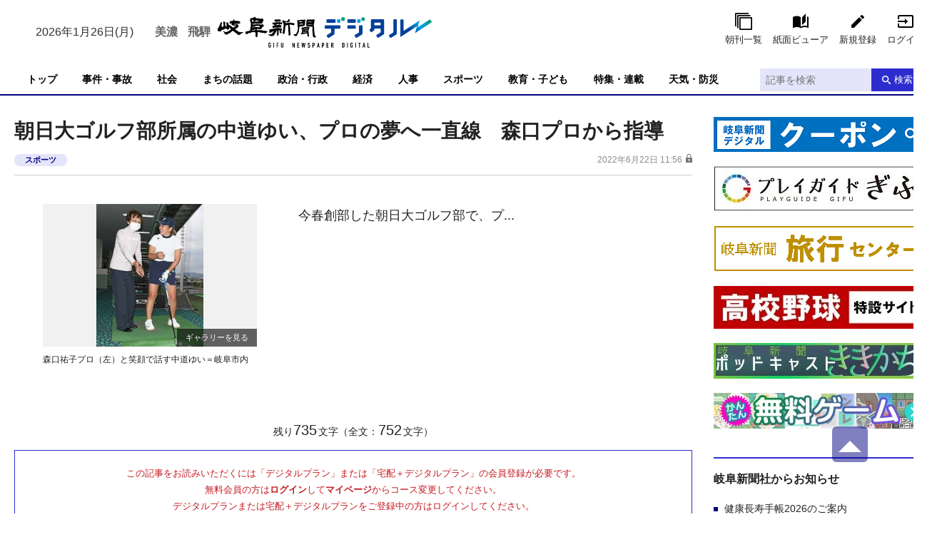

--- FILE ---
content_type: text/css; charset=utf-8
request_url: https://gifu-np.ismcdn.jp/resources/gifu/css/pc/leafs.css?rd=202601221705
body_size: 5900
content:
@charset "utf-8";.swiper-container{position:relative;z-index:1;overflow:hidden;margin-right:auto;margin-left:auto;padding:0;list-style:none}.swiper-container-no-flexbox .swiper-slide{float:left}.swiper-container-vertical>.swiper-wrapper{-ms-flex-direction:column;flex-direction:column;-webkit-box-orient:vertical;-webkit-box-direction:normal}.swiper-wrapper{position:relative;z-index:1;display:-webkit-box;display:-ms-flexbox;display:flex;-webkit-box-sizing:content-box;box-sizing:content-box;width:100%;height:100%;-webkit-transition-property:-webkit-transform;transition-property:-webkit-transform;transition-property:transform;transition-property:transform,-webkit-transform}.swiper-container-android .swiper-slide,.swiper-wrapper{-webkit-transform:translateZ(0);transform:translateZ(0)}.swiper-container-multirow>.swiper-wrapper{-ms-flex-wrap:wrap;flex-wrap:wrap}.swiper-container-free-mode>.swiper-wrapper{margin:0 auto;-webkit-transition-timing-function:ease-out;transition-timing-function:ease-out}.swiper-slide{position:relative;width:100%;height:100%;-webkit-transition-property:-webkit-transform;transition-property:-webkit-transform;transition-property:transform;transition-property:transform,-webkit-transform;-ms-flex-negative:0;flex-shrink:0}.swiper-slide-invisible-blank{visibility:hidden}.swiper-container-autoheight,.swiper-container-autoheight .swiper-slide{height:auto}.swiper-container-autoheight .swiper-wrapper{-ms-flex-align:start;-webkit-transition-property:height,-webkit-transform;transition-property:height,-webkit-transform;transition-property:transform,height;transition-property:transform,height,-webkit-transform;-webkit-box-align:start;align-items:flex-start}.swiper-container-3d{-webkit-perspective:1200px;perspective:1200px}.swiper-container-3d .swiper-cube-shadow,.swiper-container-3d .swiper-slide,.swiper-container-3d .swiper-slide-shadow-bottom,.swiper-container-3d .swiper-slide-shadow-left,.swiper-container-3d .swiper-slide-shadow-right,.swiper-container-3d .swiper-slide-shadow-top,.swiper-container-3d .swiper-wrapper{-webkit-transform-style:preserve-3d;transform-style:preserve-3d}.swiper-container-3d .swiper-slide-shadow-bottom,.swiper-container-3d .swiper-slide-shadow-left,.swiper-container-3d .swiper-slide-shadow-right,.swiper-container-3d .swiper-slide-shadow-top{position:absolute;z-index:10;top:0;left:0;width:100%;height:100%;pointer-events:none}.swiper-container-3d .swiper-slide-shadow-left{background-image:-webkit-gradient(linear,right top,left top,from(rgba(0,0,0,.5)),to(transparent));background-image:linear-gradient(270deg,rgba(0,0,0,.5),transparent)}.swiper-container-3d .swiper-slide-shadow-right{background-image:-webkit-gradient(linear,left top,right top,from(rgba(0,0,0,.5)),to(transparent));background-image:linear-gradient(90deg,rgba(0,0,0,.5),transparent)}.swiper-container-3d .swiper-slide-shadow-top{background-image:-webkit-gradient(linear,left bottom,left top,from(rgba(0,0,0,.5)),to(transparent));background-image:linear-gradient(0deg,rgba(0,0,0,.5),transparent)}.swiper-container-3d .swiper-slide-shadow-bottom{background-image:-webkit-gradient(linear,left top,left bottom,from(rgba(0,0,0,.5)),to(transparent));background-image:linear-gradient(180deg,rgba(0,0,0,.5),transparent)}.swiper-container-wp8-horizontal,.swiper-container-wp8-horizontal>.swiper-wrapper{-ms-touch-action:pan-y;touch-action:pan-y}.swiper-container-wp8-vertical,.swiper-container-wp8-vertical>.swiper-wrapper{-ms-touch-action:pan-x;touch-action:pan-x}.swiper-button-next,.swiper-button-prev{position:absolute;z-index:10;top:50%;width:27px;height:44px;margin-top:-22px;cursor:pointer;background-repeat:no-repeat;background-position:50%;background-size:27px 44px}.swiper-button-next.swiper-button-disabled,.swiper-button-prev.swiper-button-disabled{cursor:auto;pointer-events:none;opacity:.35}.swiper-button-prev,.swiper-container-rtl .swiper-button-next{right:auto;left:10px;background-image:url("data:image/svg+xml;charset=utf-8,%3Csvg%20xmlns%3D'http%3A%2F%2Fwww.w3.org%2F2000%2Fsvg'%20viewBox%3D'0%200%2027%2044'%3E%3Cpath%20d%3D'M0%2C22L22%2C0l2.1%2C2.1L4.2%2C22l19.9%2C19.9L22%2C44L0%2C22L0%2C22L0%2C22z'%20fill%3D'%23007aff'%2F%3E%3C%2Fsvg%3E")}.swiper-button-next,.swiper-container-rtl .swiper-button-prev{right:10px;left:auto;background-image:url("data:image/svg+xml;charset=utf-8,%3Csvg%20xmlns%3D'http%3A%2F%2Fwww.w3.org%2F2000%2Fsvg'%20viewBox%3D'0%200%2027%2044'%3E%3Cpath%20d%3D'M27%2C22L27%2C22L5%2C44l-2.1-2.1L22.8%2C22L2.9%2C2.1L5%2C0L27%2C22L27%2C22z'%20fill%3D'%23007aff'%2F%3E%3C%2Fsvg%3E")}.swiper-button-prev.swiper-button-white,.swiper-container-rtl .swiper-button-next.swiper-button-white{background-image:url("data:image/svg+xml;charset=utf-8,%3Csvg%20xmlns%3D'http%3A%2F%2Fwww.w3.org%2F2000%2Fsvg'%20viewBox%3D'0%200%2027%2044'%3E%3Cpath%20d%3D'M0%2C22L22%2C0l2.1%2C2.1L4.2%2C22l19.9%2C19.9L22%2C44L0%2C22L0%2C22L0%2C22z'%20fill%3D'%23ffffff'%2F%3E%3C%2Fsvg%3E")}.swiper-button-next.swiper-button-white,.swiper-container-rtl .swiper-button-prev.swiper-button-white{background-image:url("data:image/svg+xml;charset=utf-8,%3Csvg%20xmlns%3D'http%3A%2F%2Fwww.w3.org%2F2000%2Fsvg'%20viewBox%3D'0%200%2027%2044'%3E%3Cpath%20d%3D'M27%2C22L27%2C22L5%2C44l-2.1-2.1L22.8%2C22L2.9%2C2.1L5%2C0L27%2C22L27%2C22z'%20fill%3D'%23ffffff'%2F%3E%3C%2Fsvg%3E")}.swiper-button-prev.swiper-button-black,.swiper-container-rtl .swiper-button-next.swiper-button-black{background-image:url("data:image/svg+xml;charset=utf-8,%3Csvg%20xmlns%3D'http%3A%2F%2Fwww.w3.org%2F2000%2Fsvg'%20viewBox%3D'0%200%2027%2044'%3E%3Cpath%20d%3D'M0%2C22L22%2C0l2.1%2C2.1L4.2%2C22l19.9%2C19.9L22%2C44L0%2C22L0%2C22L0%2C22z'%20fill%3D'%23000000'%2F%3E%3C%2Fsvg%3E")}.swiper-button-next.swiper-button-black,.swiper-container-rtl .swiper-button-prev.swiper-button-black{background-image:url("data:image/svg+xml;charset=utf-8,%3Csvg%20xmlns%3D'http%3A%2F%2Fwww.w3.org%2F2000%2Fsvg'%20viewBox%3D'0%200%2027%2044'%3E%3Cpath%20d%3D'M27%2C22L27%2C22L5%2C44l-2.1-2.1L22.8%2C22L2.9%2C2.1L5%2C0L27%2C22L27%2C22z'%20fill%3D'%23000000'%2F%3E%3C%2Fsvg%3E")}.swiper-button-lock{display:none}.swiper-pagination{position:absolute;z-index:10;-webkit-transition:opacity .3s;transition:opacity .3s;-webkit-transform:translateZ(0);transform:translateZ(0);text-align:center}.swiper-pagination.swiper-pagination-hidden{opacity:0}.swiper-container-horizontal>.swiper-pagination-bullets,.swiper-pagination-custom,.swiper-pagination-fraction{left:0;width:100%}.swiper-pagination-bullets-dynamic{font-size:0;overflow:hidden}.swiper-pagination-bullets-dynamic .swiper-pagination-bullet{position:relative;-webkit-transform:scale(.33);transform:scale(.33)}.swiper-pagination-bullets-dynamic .swiper-pagination-bullet-active,.swiper-pagination-bullets-dynamic .swiper-pagination-bullet-active-main{-webkit-transform:scale(1);transform:scale(1)}.swiper-pagination-bullets-dynamic .swiper-pagination-bullet-active-prev{-webkit-transform:scale(.66);transform:scale(.66)}.swiper-pagination-bullets-dynamic .swiper-pagination-bullet-active-prev-prev{-webkit-transform:scale(.33);transform:scale(.33)}.swiper-pagination-bullets-dynamic .swiper-pagination-bullet-active-next{-webkit-transform:scale(.66);transform:scale(.66)}.swiper-pagination-bullets-dynamic .swiper-pagination-bullet-active-next-next{-webkit-transform:scale(.33);transform:scale(.33)}.swiper-pagination-bullet{display:inline-block;width:8px;height:8px;opacity:.2;border-radius:100%;background:#2d2dcf}button.swiper-pagination-bullet{margin:0;padding:0;border:none;-webkit-box-shadow:none;box-shadow:none;-webkit-appearance:none;-moz-appearance:none;appearance:none}.swiper-pagination-clickable .swiper-pagination-bullet{cursor:pointer}.swiper-pagination-bullet-active{opacity:1}.swiper-container-vertical>.swiper-pagination-bullets{top:50%;right:10px;-webkit-transform:translate3d(0,-50%,0);transform:translate3d(0,-50%,0)}.swiper-container-vertical>.swiper-pagination-bullets .swiper-pagination-bullet{display:block;margin:6px 0}.swiper-container-vertical>.swiper-pagination-bullets.swiper-pagination-bullets-dynamic{top:50%;width:8px;-webkit-transform:translateY(-50%);transform:translateY(-50%)}.swiper-container-vertical>.swiper-pagination-bullets.swiper-pagination-bullets-dynamic .swiper-pagination-bullet{display:inline-block;-webkit-transition:top .2s,-webkit-transform .2s;-webkit-transition:transform .2s,top .2s;-webkit-transition:transform .2s,top .2s,-webkit-transform .2s;transition:top .2s,-webkit-transform .2s;transition:transform .2s,top .2s;transition:transform .2s,top .2s,-webkit-transform .2s}.swiper-container-horizontal>.swiper-pagination-bullets .swiper-pagination-bullet{margin:0 8px}.swiper-container-horizontal>.swiper-pagination-bullets.swiper-pagination-bullets-dynamic{left:50%;-webkit-transform:translateX(-50%);transform:translateX(-50%);white-space:nowrap}.swiper-container-horizontal>.swiper-pagination-bullets.swiper-pagination-bullets-dynamic .swiper-pagination-bullet{-webkit-transition:left .2s,-webkit-transform .2s;-webkit-transition:transform .2s,left .2s;-webkit-transition:transform .2s,left .2s,-webkit-transform .2s;transition:left .2s,-webkit-transform .2s;transition:transform .2s,left .2s;transition:transform .2s,left .2s,-webkit-transform .2s}.swiper-container-horizontal.swiper-container-rtl>.swiper-pagination-bullets-dynamic .swiper-pagination-bullet{-webkit-transition:right .2s,-webkit-transform .2s;-webkit-transition:transform .2s,right .2s;-webkit-transition:transform .2s,right .2s,-webkit-transform .2s;transition:right .2s,-webkit-transform .2s;transition:transform .2s,right .2s;transition:transform .2s,right .2s,-webkit-transform .2s}.swiper-pagination-progressbar{position:absolute;background:rgba(0,0,0,.25)}.swiper-pagination-progressbar .swiper-pagination-progressbar-fill{position:absolute;top:0;left:0;width:100%;height:100%;-webkit-transform:scale(0);transform:scale(0);-webkit-transform-origin:left top;transform-origin:left top;background:#007aff}.swiper-container-rtl .swiper-pagination-progressbar .swiper-pagination-progressbar-fill{-webkit-transform-origin:right top;transform-origin:right top}.swiper-container-horizontal>.swiper-pagination-progressbar,.swiper-container-vertical>.swiper-pagination-progressbar.swiper-pagination-progressbar-opposite{top:0;left:0;width:100%;height:4px}.swiper-container-horizontal>.swiper-pagination-progressbar.swiper-pagination-progressbar-opposite,.swiper-container-vertical>.swiper-pagination-progressbar{top:0;left:0;width:4px;height:100%}.swiper-pagination-white .swiper-pagination-bullet-active{background:#fff}.swiper-pagination-progressbar.swiper-pagination-white{background:hsla(0,0%,100%,.25)}.swiper-pagination-progressbar.swiper-pagination-white .swiper-pagination-progressbar-fill{background:#fff}.swiper-pagination-black .swiper-pagination-bullet-active{background:#000}.swiper-pagination-progressbar.swiper-pagination-black{background:rgba(0,0,0,.25)}.swiper-pagination-progressbar.swiper-pagination-black .swiper-pagination-progressbar-fill{background:#000}.swiper-pagination-lock{display:none}.swiper-scrollbar{position:relative;border-radius:10px;background:rgba(0,0,0,.1);-ms-touch-action:none}.swiper-container-horizontal>.swiper-scrollbar{position:absolute;z-index:50;bottom:3px;left:1%;width:98%;height:5px}.swiper-container-vertical>.swiper-scrollbar{position:absolute;z-index:50;top:1%;right:3px;width:5px;height:98%}.swiper-scrollbar-drag{position:relative;top:0;left:0;width:100%;height:100%;border-radius:10px;background:rgba(0,0,0,.5)}.swiper-scrollbar-cursor-drag{cursor:move}.swiper-scrollbar-lock{display:none}.swiper-zoom-container{display:-webkit-box;display:-ms-flexbox;display:flex;-ms-flex-pack:center;-ms-flex-align:center;width:100%;height:100%;text-align:center;-webkit-box-pack:center;justify-content:center;-webkit-box-align:center;align-items:center}.swiper-zoom-container>canvas,.swiper-zoom-container>img,.swiper-zoom-container>svg{max-width:100%;max-height:100%;-o-object-fit:contain;object-fit:contain}.swiper-slide-zoomed{cursor:move}.swiper-lazy-preloader{position:absolute;z-index:10;top:50%;left:50%;width:42px;height:42px;margin-top:-21px;margin-left:-21px;-webkit-transform-origin:50%;transform-origin:50%;-webkit-animation:swiper-preloader-spin 1s steps(12) infinite;animation:swiper-preloader-spin 1s steps(12) infinite}.swiper-lazy-preloader:after{display:block;width:100%;height:100%;content:"";background-image:url("data:image/svg+xml;charset=utf-8,%3Csvg%20viewBox%3D'0%200%20120%20120'%20xmlns%3D'http%3A%2F%2Fwww.w3.org%2F2000%2Fsvg'%20xmlns%3Axlink%3D'http%3A%2F%2Fwww.w3.org%2F1999%2Fxlink'%3E%3Cdefs%3E%3Cline%20id%3D'l'%20x1%3D'60'%20x2%3D'60'%20y1%3D'7'%20y2%3D'27'%20stroke%3D'%236c6c6c'%20stroke-width%3D'11'%20stroke-linecap%3D'round'%2F%3E%3C%2Fdefs%3E%3Cg%3E%3Cuse%20xlink%3Ahref%3D'%23l'%20opacity%3D'.27'%2F%3E%3Cuse%20xlink%3Ahref%3D'%23l'%20opacity%3D'.27'%20transform%3D'rotate(30%2060%2C60)'%2F%3E%3Cuse%20xlink%3Ahref%3D'%23l'%20opacity%3D'.27'%20transform%3D'rotate(60%2060%2C60)'%2F%3E%3Cuse%20xlink%3Ahref%3D'%23l'%20opacity%3D'.27'%20transform%3D'rotate(90%2060%2C60)'%2F%3E%3Cuse%20xlink%3Ahref%3D'%23l'%20opacity%3D'.27'%20transform%3D'rotate(120%2060%2C60)'%2F%3E%3Cuse%20xlink%3Ahref%3D'%23l'%20opacity%3D'.27'%20transform%3D'rotate(150%2060%2C60)'%2F%3E%3Cuse%20xlink%3Ahref%3D'%23l'%20opacity%3D'.37'%20transform%3D'rotate(180%2060%2C60)'%2F%3E%3Cuse%20xlink%3Ahref%3D'%23l'%20opacity%3D'.46'%20transform%3D'rotate(210%2060%2C60)'%2F%3E%3Cuse%20xlink%3Ahref%3D'%23l'%20opacity%3D'.56'%20transform%3D'rotate(240%2060%2C60)'%2F%3E%3Cuse%20xlink%3Ahref%3D'%23l'%20opacity%3D'.66'%20transform%3D'rotate(270%2060%2C60)'%2F%3E%3Cuse%20xlink%3Ahref%3D'%23l'%20opacity%3D'.75'%20transform%3D'rotate(300%2060%2C60)'%2F%3E%3Cuse%20xlink%3Ahref%3D'%23l'%20opacity%3D'.85'%20transform%3D'rotate(330%2060%2C60)'%2F%3E%3C%2Fg%3E%3C%2Fsvg%3E");background-repeat:no-repeat;background-position:50%;background-size:100%}.swiper-lazy-preloader-white:after{background-image:url("data:image/svg+xml;charset=utf-8,%3Csvg%20viewBox%3D'0%200%20120%20120'%20xmlns%3D'http%3A%2F%2Fwww.w3.org%2F2000%2Fsvg'%20xmlns%3Axlink%3D'http%3A%2F%2Fwww.w3.org%2F1999%2Fxlink'%3E%3Cdefs%3E%3Cline%20id%3D'l'%20x1%3D'60'%20x2%3D'60'%20y1%3D'7'%20y2%3D'27'%20stroke%3D'%23fff'%20stroke-width%3D'11'%20stroke-linecap%3D'round'%2F%3E%3C%2Fdefs%3E%3Cg%3E%3Cuse%20xlink%3Ahref%3D'%23l'%20opacity%3D'.27'%2F%3E%3Cuse%20xlink%3Ahref%3D'%23l'%20opacity%3D'.27'%20transform%3D'rotate(30%2060%2C60)'%2F%3E%3Cuse%20xlink%3Ahref%3D'%23l'%20opacity%3D'.27'%20transform%3D'rotate(60%2060%2C60)'%2F%3E%3Cuse%20xlink%3Ahref%3D'%23l'%20opacity%3D'.27'%20transform%3D'rotate(90%2060%2C60)'%2F%3E%3Cuse%20xlink%3Ahref%3D'%23l'%20opacity%3D'.27'%20transform%3D'rotate(120%2060%2C60)'%2F%3E%3Cuse%20xlink%3Ahref%3D'%23l'%20opacity%3D'.27'%20transform%3D'rotate(150%2060%2C60)'%2F%3E%3Cuse%20xlink%3Ahref%3D'%23l'%20opacity%3D'.37'%20transform%3D'rotate(180%2060%2C60)'%2F%3E%3Cuse%20xlink%3Ahref%3D'%23l'%20opacity%3D'.46'%20transform%3D'rotate(210%2060%2C60)'%2F%3E%3Cuse%20xlink%3Ahref%3D'%23l'%20opacity%3D'.56'%20transform%3D'rotate(240%2060%2C60)'%2F%3E%3Cuse%20xlink%3Ahref%3D'%23l'%20opacity%3D'.66'%20transform%3D'rotate(270%2060%2C60)'%2F%3E%3Cuse%20xlink%3Ahref%3D'%23l'%20opacity%3D'.75'%20transform%3D'rotate(300%2060%2C60)'%2F%3E%3Cuse%20xlink%3Ahref%3D'%23l'%20opacity%3D'.85'%20transform%3D'rotate(330%2060%2C60)'%2F%3E%3C%2Fg%3E%3C%2Fsvg%3E")}@-webkit-keyframes swiper-preloader-spin{to{-webkit-transform:rotate(1turn);transform:rotate(1turn)}}@keyframes swiper-preloader-spin{to{-webkit-transform:rotate(1turn);transform:rotate(1turn)}}.swiper-container .swiper-notification{position:absolute;z-index:-1000;top:0;left:0;pointer-events:none;opacity:0}.swiper-container-fade.swiper-container-free-mode .swiper-slide{-webkit-transition-timing-function:ease-out;transition-timing-function:ease-out}.swiper-container-fade .swiper-slide{-webkit-transition-property:opacity;transition-property:opacity;pointer-events:none}.swiper-container-fade .swiper-slide .swiper-slide{pointer-events:none}.swiper-container-fade .swiper-slide-active,.swiper-container-fade .swiper-slide-active .swiper-slide-active{pointer-events:auto}.swiper-container-cube{overflow:visible}.swiper-container-cube .swiper-slide{z-index:1;visibility:hidden;width:100%;height:100%;-webkit-transform-origin:0 0;transform-origin:0 0;pointer-events:none;-webkit-backface-visibility:hidden;backface-visibility:hidden}.swiper-container-cube .swiper-slide .swiper-slide{pointer-events:none}.swiper-container-cube.swiper-container-rtl .swiper-slide{-webkit-transform-origin:100% 0;transform-origin:100% 0}.swiper-container-cube .swiper-slide-active,.swiper-container-cube .swiper-slide-active .swiper-slide-active{pointer-events:auto}.swiper-container-cube .swiper-slide-active,.swiper-container-cube .swiper-slide-next,.swiper-container-cube .swiper-slide-next+.swiper-slide,.swiper-container-cube .swiper-slide-prev{visibility:visible;pointer-events:auto}.swiper-container-cube .swiper-slide-shadow-bottom,.swiper-container-cube .swiper-slide-shadow-left,.swiper-container-cube .swiper-slide-shadow-right,.swiper-container-cube .swiper-slide-shadow-top{z-index:0;-webkit-backface-visibility:hidden;backface-visibility:hidden}.swiper-container-cube .swiper-cube-shadow{position:absolute;z-index:0;bottom:0;left:0;width:100%;height:100%;opacity:.6;background:#000;-webkit-filter:blur(50px);filter:blur(50px)}.swiper-container-flip{overflow:visible}.swiper-container-flip .swiper-slide{z-index:1;pointer-events:none;-webkit-backface-visibility:hidden;backface-visibility:hidden}.swiper-container-flip .swiper-slide .swiper-slide{pointer-events:none}.swiper-container-flip .swiper-slide-active,.swiper-container-flip .swiper-slide-active .swiper-slide-active{pointer-events:auto}.swiper-container-flip .swiper-slide-shadow-bottom,.swiper-container-flip .swiper-slide-shadow-left,.swiper-container-flip .swiper-slide-shadow-right,.swiper-container-flip .swiper-slide-shadow-top{z-index:0;-webkit-backface-visibility:hidden;backface-visibility:hidden}.swiper-container-coverflow .swiper-wrapper{-ms-perspective:1200px}.swiper-container{width:100%;height:100%}.swiper-wrapper{-ms-flex-align:center;-webkit-box-align:center;align-items:center}.swiper-slide{min-height:100%}.swiper-button-next,.swiper-button-prev{top:calc(50% - 30px);width:35px;height:30px;margin-top:0;background-size:contain}.swiper-button-next{right:0}.swiper-button-prev{left:0}@-webkit-keyframes a{0%{opacity:0}to{opacity:1}}@keyframes a{0%{opacity:0}to{opacity:1}}@-webkit-keyframes b{0%{-webkit-transform:scale(.5);transform:scale(.5);opacity:0}to{-webkit-transform:scale(1);transform:scale(1);opacity:1}}@keyframes b{0%{-webkit-transform:scale(.5);transform:scale(.5);opacity:0}to{-webkit-transform:scale(1);transform:scale(1);opacity:1}}@-webkit-keyframes c{0%{-webkit-transform:translate(-50%,-50%) rotate(0);transform:translate(-50%,-50%) rotate(0)}50%{-webkit-transform:translate(-50%,-50%) rotate(-180deg);transform:translate(-50%,-50%) rotate(-180deg)}to{-webkit-transform:translate(-50%,-50%) rotate(-1turn);transform:translate(-50%,-50%) rotate(-1turn)}}@keyframes c{0%{-webkit-transform:translate(-50%,-50%) rotate(0);transform:translate(-50%,-50%) rotate(0)}50%{-webkit-transform:translate(-50%,-50%) rotate(-180deg);transform:translate(-50%,-50%) rotate(-180deg)}to{-webkit-transform:translate(-50%,-50%) rotate(-1turn);transform:translate(-50%,-50%) rotate(-1turn)}}@-webkit-keyframes d{0%{-webkit-transform:scale(1);transform:scale(1)}10%{-webkit-transform:scale(1.2) translateX(6px);transform:scale(1.2) translateX(6px)}25%{-webkit-transform:scale(1.3) translateX(8px);transform:scale(1.3) translateX(8px)}40%{-webkit-transform:scale(1.2) translateX(6px);transform:scale(1.2) translateX(6px)}50%{-webkit-transform:scale(1);transform:scale(1)}60%{-webkit-transform:scale(.8) translateX(6px);transform:scale(.8) translateX(6px)}75%{-webkit-transform:scale(.7) translateX(8px);transform:scale(.7) translateX(8px)}90%{-webkit-transform:scale(.8) translateX(6px);transform:scale(.8) translateX(6px)}to{-webkit-transform:scale(1);transform:scale(1)}}@keyframes d{0%{-webkit-transform:scale(1);transform:scale(1)}10%{-webkit-transform:scale(1.2) translateX(6px);transform:scale(1.2) translateX(6px)}25%{-webkit-transform:scale(1.3) translateX(8px);transform:scale(1.3) translateX(8px)}40%{-webkit-transform:scale(1.2) translateX(6px);transform:scale(1.2) translateX(6px)}50%{-webkit-transform:scale(1);transform:scale(1)}60%{-webkit-transform:scale(.8) translateX(6px);transform:scale(.8) translateX(6px)}75%{-webkit-transform:scale(.7) translateX(8px);transform:scale(.7) translateX(8px)}90%{-webkit-transform:scale(.8) translateX(6px);transform:scale(.8) translateX(6px)}to{-webkit-transform:scale(1);transform:scale(1)}}@-webkit-keyframes e{0%{-webkit-transform:scale(1);transform:scale(1)}10%{-webkit-transform:scale(1.2) translateX(-6px);transform:scale(1.2) translateX(-6px)}25%{-webkit-transform:scale(1.3) translateX(-8px);transform:scale(1.3) translateX(-8px)}40%{-webkit-transform:scale(1.2) translateX(-6px);transform:scale(1.2) translateX(-6px)}50%{-webkit-transform:scale(1);transform:scale(1)}60%{-webkit-transform:scale(.8) translateX(-6px);transform:scale(.8) translateX(-6px)}75%{-webkit-transform:scale(.7) translateX(-8px);transform:scale(.7) translateX(-8px)}90%{-webkit-transform:scale(.8) translateX(-6px);transform:scale(.8) translateX(-6px)}to{-webkit-transform:scale(1);transform:scale(1)}}@keyframes e{0%{-webkit-transform:scale(1);transform:scale(1)}10%{-webkit-transform:scale(1.2) translateX(-6px);transform:scale(1.2) translateX(-6px)}25%{-webkit-transform:scale(1.3) translateX(-8px);transform:scale(1.3) translateX(-8px)}40%{-webkit-transform:scale(1.2) translateX(-6px);transform:scale(1.2) translateX(-6px)}50%{-webkit-transform:scale(1);transform:scale(1)}60%{-webkit-transform:scale(.8) translateX(-6px);transform:scale(.8) translateX(-6px)}75%{-webkit-transform:scale(.7) translateX(-8px);transform:scale(.7) translateX(-8px)}90%{-webkit-transform:scale(.8) translateX(-6px);transform:scale(.8) translateX(-6px)}to{-webkit-transform:scale(1);transform:scale(1)}}.lum-lightbox{z-index:100;background:rgba(0,0,0,.6)}.lum-lightbox-inner{top:2.5%;right:2.5%;bottom:2.5%;left:2.5%}.lum-lightbox-inner img{position:relative}.lum-lightbox-inner .lum-lightbox-caption{max-width:700px;margin:0 auto;text-align:center;color:#fff}.lum-loading .lum-lightbox-loader{position:absolute;top:50%;left:50%;display:block;width:66px;height:20px;-webkit-transform:translate(-50%,-50%);transform:translate(-50%,-50%);-webkit-animation:c 1.8s linear infinite;animation:c 1.8s linear infinite}.lum-lightbox-loader:after,.lum-lightbox-loader:before{position:absolute;top:50%;display:block;width:20px;height:20px;margin-top:-10px;content:"";border-radius:20px;background:hsla(0,0%,100%,.9)}.lum-lightbox-loader:before{left:0;-webkit-animation:d 1.8s linear infinite;animation:d 1.8s linear infinite}.lum-lightbox-loader:after{right:0;-webkit-animation:e 1.8s linear infinite;animation:e 1.8s linear infinite;-webkit-animation-delay:-.9s;animation-delay:-.9s}.lum-lightbox.lum-opening{-webkit-animation:a .18s ease-out;animation:a .18s ease-out}.lum-lightbox.lum-opening .lum-lightbox-inner{-webkit-animation:b .18s ease-out;animation:b .18s ease-out}.lum-lightbox.lum-closing{-webkit-animation:a .3s ease-in;animation:a .3s ease-in;animation-direction:reverse}.lum-lightbox.lum-closing .lum-lightbox-inner{-webkit-animation:b .3s ease-in;animation:b .3s ease-in;animation-direction:reverse}.lum-img{-webkit-transition:opacity .12s ease-out;transition:opacity .12s ease-out}.lum-loading .lum-img{opacity:0}.lum-gallery-button{position:absolute;top:50%;overflow:hidden;width:60px;height:100px;max-height:100%;margin:0;padding:0;cursor:pointer;-webkit-transform:translateY(-50%);transform:translateY(-50%);white-space:nowrap;text-indent:150%;border:0;outline:0;background:transparent}.lum-close-button{position:absolute;top:5px;right:5px;width:32px;height:32px;opacity:.3}.lum-close-button:hover{opacity:1}.lum-close-button:after,.lum-close-button:before{position:absolute;left:15px;width:2px;height:33px;content:" ";background-color:#fff}.lum-close-button:before{-webkit-transform:rotate(45deg);transform:rotate(45deg)}.lum-close-button:after{-webkit-transform:rotate(-45deg);transform:rotate(-45deg)}.lum-previous-button{left:12px}.lum-next-button{right:12px}.lum-gallery-button:after{position:absolute;top:50%;display:block;width:36px;height:36px;content:"";border-top:4px solid hsla(0,0%,100%,.8)}.lum-previous-button:after{left:12%;-webkit-transform:translateY(-50%) rotate(-45deg);transform:translateY(-50%) rotate(-45deg);border-left:4px solid hsla(0,0%,100%,.8);border-radius:3px 0 0 0;-webkit-box-shadow:-2px 0 rgba(0,0,0,.2);box-shadow:-2px 0 rgba(0,0,0,.2)}.lum-next-button:after{right:12%;-webkit-transform:translateY(-50%) rotate(45deg);transform:translateY(-50%) rotate(45deg);border-right:4px solid hsla(0,0%,100%,.8);border-radius:0 3px 0 0;-webkit-box-shadow:2px 0 rgba(0,0,0,.2);box-shadow:2px 0 rgba(0,0,0,.2)}@media (max-width:460px){.lum-lightbox-image-wrapper{display:-webkit-box;display:-ms-flexbox;display:flex;overflow:auto;-webkit-overflow-scrolling:touch}.lum-lightbox-caption{position:absolute;bottom:0;width:100%}.lum-lightbox-position-helper{margin:auto}}.article-body{overflow:hidden;padding:40px;background:#fff}.article-body.article-gradation{position:relative;padding-bottom:0}.article-body.article-gradation:before{position:absolute;z-index:2;bottom:0;left:0;width:100%;height:105px;content:"";background:linear-gradient(hsla(0,0%,100%,0),#fff 70px)}.article-body>p{font-size:1.8rem;line-height:1.8;margin-bottom:30px}.article-body>p a{text-decoration:underline;color:navy}.article-body>h2{font-size:2.2rem;line-height:1.8;margin-bottom:20px}.article-body>h2.accent{position:relative;padding:8px 0 0;border-top:1px solid #ddd}.article-body>h2.accent:after{position:absolute;top:-1px;left:0;width:33%;height:1px;content:"";background-color:navy}.article-body>h3{font-size:1.8rem;line-height:2.8rem;margin-bottom:12px}.article-body>h3.accent{padding:0 0 0 8px;border-left:5px solid #2d2dcf}.article-body ol,.article-body ul{margin-bottom:30px;padding-left:20px;list-style-type:disc}.article-body ul{list-style-type:disc}.article-body ol{list-style-type:decimal}.article-body .image-area{max-width:100%;margin:0 auto 20px}.article-body .image-area a{display:block}.article-body .image-area figurecaption{font-size:1.4rem;display:block;margin-top:8px;text-align:left;color:#8c8c8c}.article-body .figure-center{margin-bottom:20px;text-align:center}.article-body .figure-left{float:left;margin:0 25px 20px 0}.article-body .figure-right{float:right;margin:0 0 20px 25px}.article-body .video{position:relative;clear:both;margin:30px auto 10px;padding-top:56.25%}.article-body .video iframe{position:absolute;top:0;right:0;bottom:0;left:0;width:100%;max-width:100%;height:100%;max-height:100%}.article-body .video-caption{font-size:1.4rem;margin-bottom:30px;color:#8c8c8c}.article-body table{line-height:1.8rem;width:100%;min-width:100%;margin:20px 0;border-collapse:collapse}.article-body table p{margin:0}.article-body table p:not(:first-child){margin-top:.5em}.article-body table th{font-size:1.3rem;font-weight:400;padding:5px 10px;color:#333;border:1px solid #e4e4e4;background-color:#ddd}.article-body table>tbody th{background-color:#f0f0f0}.article-body table>tbody td{font-size:1.3rem;padding:5px 10px;border:1px solid #e4e4e4}.article-body .c-pdf{float:left;width:100%;margin-bottom:30px}.article-body .c-pdf a{display:table}.article-body .c-pdf .c-pdf-image{display:block;float:left;width:80px;margin-right:1em}.article-body .c-pdf .c-pdf-image img{max-width:100%}.article-body .c-pdf .c-pdf-title{display:table-cell;vertical-align:middle}.article-char-info{font-size:1.4rem;margin:10px auto;text-align:center}.article-char-info>span{font-size:2rem;padding-right:2px}.m-supplement-block{margin-bottom:30px;padding:10px;border:1px solid #2d2dcf;background-color:#e4e4fb}.m-supplement-block>p{font-size:1.8rem;line-height:1.8;margin-bottom:30px}.m-supplement-block>p a{text-decoration:underline;color:navy}.l-template-images{display:-webkit-box;display:-ms-flexbox;display:flex;margin:20px 0 40px -20px;-ms-flex-wrap:wrap;flex-wrap:wrap}.l-template-images.\--col2>.image-area{width:calc(50% - 20px)}.l-template-images.\--col3>.image-area{width:calc(33.33% - 20px)}.l-template-images.\--col4>.image-area{width:calc(25% - 20px)}.l-template-images>.image-area{width:100%;margin:0 0 0 20px}.l-template-images>.image-area>figcaption{font-size:1.4rem;color:#8c8c8c}.l-template-images:after{display:block;clear:both;content:""}.l-article-image{float:left;width:300px;margin-right:40px}.article-image{width:100%;margin-bottom:20px}.article-image .caption{font-size:1.2rem;margin-top:8px;text-align:left;color:#1f1f1f}.article-image-icon{position:relative;display:block;overflow:hidden;width:100%;height:0;padding-top:66.67%;background-color:#f1f1f1}.article-image-icon>img{font-family:"object-fit: contain; object-position: center center;";position:absolute;top:0;right:0;bottom:0;left:0;height:100%;margin:0 auto;-o-object-fit:contain;object-fit:contain}.article-image-icon:after{font-size:1.1rem;position:absolute;right:0;bottom:0;display:block;padding:3px 12px;content:"\30AE\30E3\30E9\30EA\30FC\3092\898B\308B";color:#fff;background-color:rgba(0,0,0,.6)}.article-image-thumbs{margin-top:10px}.article-image-thumbs img{bottom:0;cursor:pointer}.l-article-image-wide{width:100%;margin-bottom:30px;text-align:center}.article-image-wide{width:100%;margin-bottom:20px}.article-image-wide .caption{font-size:1.2rem;margin-top:8px;text-align:left;color:#1f1f1f}.article-image-wide-icon{position:relative;display:block;overflow:hidden;width:100%;height:0;padding-top:66.67%;background-color:#f1f1f1}.article-image-wide-icon>img{font-family:"object-fit: contain; object-position: center center;";position:absolute;top:0;right:0;bottom:0;left:0;height:100%;margin:0 auto;-o-object-fit:contain;object-fit:contain}.article-image-wide-icon:after{font-size:1.1rem;position:absolute;right:0;bottom:0;display:block;padding:3px 12px;content:"\62E1\5927\3059\308B";color:#fff;background-color:rgba(0,0,0,.6)}.m-article-linkin-wrap{font-size:1.8rem;line-height:1.8;margin-bottom:30px;text-align:center}.m-article-linkin-inner{display:inline-block;text-align:left}.m-article-linkin-inner>figure{max-width:300px}.m-article-linkin-inner a,.m-article-linkin-link{font-weight:700;color:navy}.m-article-linkin-link{font-size:1.8rem;line-height:1.8;display:block;margin-bottom:30px}#swg-regwall-container .gaa-metering-regwall--dialog-spacer{padding-bottom:94px!important}.l-pagination{display:-webkit-box;display:-ms-flexbox;display:flex;-ms-flex-pack:center;-ms-flex-align:center;margin:30px 0;-webkit-box-pack:center;justify-content:center;-webkit-box-align:center;align-items:center}.m-pagination{font-size:1.8rem!important}.m-pagination__next,.m-pagination__prev{line-height:1;display:-webkit-box;display:-ms-flexbox;display:flex;-ms-flex-pack:center;-ms-flex-align:center;min-width:34px;height:34px;margin:0 5px;padding:0 10px;cursor:pointer;color:#797979;-webkit-box-pack:center;justify-content:center;-webkit-box-align:center;align-items:center}.m-pagination__next.is-active,.m-pagination__next:hover,.m-pagination__prev.is-active,.m-pagination__prev:hover{text-decoration:none;color:#fff;background-color:navy}.m-pagination-list{list-style:none}.m-pagination-list,.m-pagination-list__item{display:-webkit-box;display:-ms-flexbox;display:flex}.m-pagination-list__item{line-height:1;-ms-flex-pack:center;-ms-flex-align:center;min-width:34px;height:34px;margin:0 5px;padding:0 10px;cursor:pointer;color:#797979;-webkit-box-pack:center;justify-content:center;-webkit-box-align:center;align-items:center}.m-pagination-list__item.is-active,.m-pagination-list__item:hover{text-decoration:none;color:#fff;background-color:navy}.m-login{display:-webkit-box;display:-ms-flexbox;display:flex;-ms-flex-align:center;margin-bottom:30px;padding:20px 56px;border:1px solid #2d2dcf;background-color:#fff;-webkit-box-align:center;align-items:center;-ms-flex-wrap:wrap;flex-wrap:wrap}.m-login__precautions{font-size:1.3rem;margin-bottom:20px;text-align:center;color:#c61a22;-ms-flex-preferred-size:100%;flex-basis:100%}.m-login__precautions.\--bold{font-weight:700}.m-login-btns{display:-webkit-box;display:-ms-flexbox;display:flex;-ms-flex-pack:center;-webkit-box-pack:center;justify-content:center}.m-login-btns,.m-login-btns__btn{-ms-flex-preferred-size:100%;flex-basis:100%}.m-login-btns__btn:not(:last-of-type){margin-right:8px}.m-login-info{width:100%;margin:0 auto}.m-login-info__ttl{font-size:1.8rem;font-weight:700;margin-bottom:15px;text-align:center}.m-login-info__list{margin-bottom:15px;padding:0 280px}.m-login-info__list-item{font-size:1.4rem;display:-webkit-box;display:-ms-flexbox;display:flex;-ms-flex-align:center;-webkit-box-align:center;align-items:center}.m-login-info__list-icon{position:relative;display:block;width:17px;height:17px;margin-right:4px;border-radius:100%;background:#2d2dcf}.m-login-info__list-icon:after,.m-login-info__list-icon:before{position:absolute;display:block;height:2px;content:"";background:#fff}.m-login-info__list-icon:before{top:10px;left:3px;width:5px;-webkit-transform:rotate(45deg);transform:rotate(45deg)}.m-login-info__list-icon:after{top:8px;left:5px;width:10px;-webkit-transform:rotate(-45deg);transform:rotate(-45deg)}.m-login-info__link,.m-login-info__list-link{text-decoration:underline}.m-login-info__link{font-size:1.4rem;display:block;margin-bottom:25px;text-align:center}.m-login-info__link.\--inline{display:inline;margin-bottom:0;text-align:left}.m-breadcrumb{font-size:1.3rem;line-height:1.6;margin-bottom:25px}.m-breadcrumb__list{overflow:hidden;white-space:nowrap;text-overflow:ellipsis}.m-breadcrumb-item{display:inline}.m-breadcrumb-item:not(:last-child):after{display:inline-block;margin-left:5px;content:">";-webkit-transform:scaleX(.6);transform:scaleX(.6)}.article-header{border-bottom:1px solid #ccc}.article-header__ttl{font-size:2.8rem;line-height:4rem;position:relative;margin-bottom:10px}.article-header__subttl{font-size:2rem;line-height:2rem;margin-bottom:25px}.article-header-info{display:-webkit-box;display:-ms-flexbox;display:flex;-ms-flex-pack:justify;-ms-flex-align:center;margin-bottom:10px;-webkit-box-pack:justify;justify-content:space-between;-webkit-box-align:center;align-items:center}.article-header-info__pubdate{font-size:1.2rem;margin-left:auto;color:#8c8c8c}.article-header-special{margin-bottom:20px}.article-header-special>a{display:block}.article-header-special__ttl{font-size:1.8rem;line-height:1.6;position:relative;display:block;padding:10px 75px 10px 65px;color:navy;border-top:1px solid #2d2dcf;border-bottom:3px double navy}.article-header-special__ttl:before{font-size:1.2rem;position:absolute;top:15px;left:0;display:block;padding:0 8px;content:"special";color:#fff;border-radius:36px;background-color:navy}.article-header-special__ttl:after{font-size:1.3rem;position:absolute;top:15px;right:20px;display:block;content:"\7279\96C6\3078"}.article-header-special__ttl.\--column:after{content:"\9023\8F09\3078"}.article-nextpage{display:-webkit-box;display:-ms-flexbox;display:flex;-ms-flex-align:center;width:540px;margin:0 auto 30px;padding:6px 44px;white-space:nowrap;border-top:1px solid #2d2dcf;border-bottom:1px solid #2d2dcf;-webkit-box-align:center;align-items:center}.article-nextpage:hover{text-decoration:none}.article-nextpage:hover .article-nextpage__heading{text-decoration:underline}.article-nextpage__label{font-size:1.5rem;font-weight:700}.article-nextpage__label:after{display:inline-block;width:6px;height:11px;margin-left:11px;content:"";background-image:url(/common/images/site/ico-arrow_gray.svg);background-size:contain}.article-nextpage__heading{margin-left:17px}.article-gallery{width:100%;margin:0 0 30px;padding:26px 0;text-align:center;background:#fff;-webkit-box-shadow:0 1px 3px 1px rgba(1,1,1,.05);box-shadow:0 1px 3px 1px rgba(1,1,1,.05)}.article-gallery .caption{font-size:1.2rem;margin-top:8px;color:#8c8c8c}.article-gallery-icon{position:relative;display:block;overflow:hidden;max-width:750px;height:480px;margin:auto}.article-gallery-icon>img{max-width:100%;height:100%;max-height:480px;-o-object-fit:contain;object-fit:contain}.article-gallery-thumbs{max-width:750px;margin:10px auto}.article-gallery-thumbs>img{width:67px;height:67px;cursor:pointer;-o-object-fit:contain;object-fit:contain}.article-gallery-btn{margin:25px auto}.article-sns{margin:20px;text-align:right}.article-sns__btn{display:inline-block;margin-right:10px}.article-sns__btn,.article-sns__btn-img{vertical-align:top}.article-sns__btn.\--x{width:22px;height:22px;border-radius:3px;background-color:#2e2e2e;background-image:url(/common/images/site/icon-x.svg);background-position:50%;background-size:15px}.article-sns-scrap{position:relative;display:inline-block;cursor:pointer}.article-sns-scrap__btn{display:inline-block;width:16px;height:22px;background-image:url(/common/images/site/ico-clip.svg);background-size:contain}.article-tag{margin:20px 0 30px}.article-prevnext{display:-webkit-box;display:-ms-flexbox;display:flex;clear:both;-ms-flex-pack:justify;margin-bottom:20px;padding:10px 15px;border-top:1px solid #e4e4fb;border-bottom:1px solid #e4e4fb;-webkit-box-pack:justify;justify-content:space-between}.article-prevnext__item{font-size:1.4rem;position:relative;width:50%;padding-right:13px}.article-prevnext__item:before{display:block;content:"";position:absolute;top:10px;right:0;width:5px;height:5px;-webkit-transform:rotate(45deg);transform:rotate(45deg);border-color:#8c8c8c #8c8c8c transparent transparent;border-style:solid;border-width:2px 2px 0 0;top:9px}.article-prevnext__item.\--prev{padding:0 0 0 15px}.article-prevnext__item.\--prev:before{right:auto;left:0;-webkit-transform:rotate(-135deg);transform:rotate(-135deg)}.article-prevnext__item.\--next{margin-left:auto;text-align:right;border-left:1px solid #2d2dcf}.article-backnumber{margin-bottom:30px}.article-backnumber-list{margin:0 0 10px 20px}.article-backnumber-list>li{list-style:square}.article-backnumber-list>li>a{font-size:1.4rem;line-height:1.6;display:block;margin-bottom:5px;color:#222}.m-article-related{margin-bottom:40px}.article-wrap{margin:auto auto 25px}

--- FILE ---
content_type: application/javascript; charset=utf-8
request_url: https://fundingchoicesmessages.google.com/f/AGSKWxVPSIa-RwIyLrPhVfCzKglL2lNhP7WSpwomJUm2wuD1wjuQr8rR0TOnX3uyYVkBIimoojmXcstIaPIveRHEMfkEAmhCn-00fb4_au7yohcJHhpUOGnHYddxE7UByZ1BNtSRAr0_7Kc0Cm3-kx3EKO-cdDXDOIA3A9R2hQT6Rtl5V5rQFp202wScyUz1/_/chrome-ad./showban.asp?/home/_ads/ads?spaceid/iframeads.
body_size: -1289
content:
window['c2c25283-578c-4edf-b5fe-fc39beaffe82'] = true;

--- FILE ---
content_type: text/javascript; charset=UTF-8
request_url: https://yads.yjtag.yahoo.co.jp/tag?s=19410_234147&fr_id=yads_3544195-0&u=https%3A%2F%2Fwww.gifu-np.co.jp%2Farticles%2F-%2F93166&pv_ts=1769417550047&cu=https%3A%2F%2Fwww.gifu-np.co.jp%2Farticles%2F-%2F93166&suid=02f56404-b1f4-4130-9405-21fb5098294c
body_size: 662
content:
yadsDispatchDeliverProduct({"dsCode":"19410_234147","patternCode":"19410_234147-256845","outputType":"js_frame","targetID":"","requestID":"4ef1d0adb74b53ef59f633246d7abede","products":[{"adprodsetCode":"19410_234147-256845-280672","adprodType":3,"adTag":"<script onerror='YJ_YADS.passback()' src='https://yads.yjtag.yahoo.co.jp/yda?adprodset=19410_234147-256845-280672&cb=1769417552165&cu=https%3A%2F%2Fwww.gifu-np.co.jp%2Farticles%2F-%2F93166&pv_id=4ef1d0adb74b53ef59f633246d7abede&suid=02f56404-b1f4-4130-9405-21fb5098294c&u=https%3A%2F%2Fwww.gifu-np.co.jp%2Farticles%2F-%2F93166' type='text/javascript'></script>","width":"300","height":"250","iframeFlag":1}],"measurable":1,"frameTag":"<div style=\"text-align:center;\"><iframe src=\"https://s.yimg.jp/images/listing/tool/yads/yads-iframe.html?s=19410_234147&fr_id=yads_3544195-0&u=https%3A%2F%2Fwww.gifu-np.co.jp%2Farticles%2F-%2F93166&pv_ts=1769417550047&cu=https%3A%2F%2Fwww.gifu-np.co.jp%2Farticles%2F-%2F93166&suid=02f56404-b1f4-4130-9405-21fb5098294c\" style=\"border:none;clear:both;display:block;margin:auto;overflow:hidden\" allowtransparency=\"true\" data-resize-frame=\"true\" frameborder=\"0\" height=\"250\" id=\"yads_3544195-0\" name=\"yads_3544195-0\" scrolling=\"no\" title=\"Ad Content\" width=\"300\" allow=\"fullscreen; attribution-reporting\" allowfullscreen loading=\"eager\" ></iframe></div>"});

--- FILE ---
content_type: image/svg+xml
request_url: https://gifu-np.ismcdn.jp/common/images/site/ico-youtube_w.svg
body_size: 250
content:
<?xml version="1.0" encoding="utf-8"?>
<!-- Generator: Adobe Illustrator 25.3.1, SVG Export Plug-In . SVG Version: 6.00 Build 0)  -->
<svg version="1.1" id="レイヤー_1" xmlns="http://www.w3.org/2000/svg" xmlns:xlink="http://www.w3.org/1999/xlink" x="0px"
	 y="0px" viewBox="0 0 24 24" style="enable-background:new 0 0 24 24;" xml:space="preserve">
<style type="text/css">
	.st0{fill:#FFFFFF;}
</style>
<path class="st0" d="M19.6,3.2C16,2.9,8,2.9,4.4,3.2C0.5,3.5,0,5.8,0,12c0,6.2,0.5,8.5,4.4,8.8c3.6,0.2,11.6,0.2,15.2,0
	c3.9-0.3,4.4-2.6,4.4-8.8C24,5.8,23.5,3.5,19.6,3.2z M9,16V8l8,4L9,16z"/>
</svg>


--- FILE ---
content_type: text/javascript; charset=UTF-8
request_url: https://yads.yjtag.yahoo.co.jp/tag?s=19410_234147&fr_id=yads_3544195-0&u=https%3A%2F%2Fwww.gifu-np.co.jp%2Farticles%2F-%2F93166&pv_ts=1769417550047&cu=https%3A%2F%2Fwww.gifu-np.co.jp%2Farticles%2F-%2F93166&suid=02f56404-b1f4-4130-9405-21fb5098294c
body_size: 663
content:
yadsDispatchDeliverProduct({"dsCode":"19410_234147","patternCode":"19410_234147-256845","outputType":"js_frame","targetID":"","requestID":"7ac91e8fd1e5aa0ee1f84f881a56afa2","products":[{"adprodsetCode":"19410_234147-256845-280672","adprodType":3,"adTag":"<script onerror='YJ_YADS.passback()' src='https://yads.yjtag.yahoo.co.jp/yda?adprodset=19410_234147-256845-280672&cb=1769417551106&cu=https%3A%2F%2Fwww.gifu-np.co.jp%2Farticles%2F-%2F93166&pv_id=7ac91e8fd1e5aa0ee1f84f881a56afa2&suid=02f56404-b1f4-4130-9405-21fb5098294c&u=https%3A%2F%2Fwww.gifu-np.co.jp%2Farticles%2F-%2F93166' type='text/javascript'></script>","width":"300","height":"250","iframeFlag":1}],"measurable":1,"frameTag":"<div style=\"text-align:center;\"><iframe src=\"https://s.yimg.jp/images/listing/tool/yads/yads-iframe.html?s=19410_234147&fr_id=yads_3544195-0&u=https%3A%2F%2Fwww.gifu-np.co.jp%2Farticles%2F-%2F93166&pv_ts=1769417550047&cu=https%3A%2F%2Fwww.gifu-np.co.jp%2Farticles%2F-%2F93166&suid=02f56404-b1f4-4130-9405-21fb5098294c\" style=\"border:none;clear:both;display:block;margin:auto;overflow:hidden\" allowtransparency=\"true\" data-resize-frame=\"true\" frameborder=\"0\" height=\"250\" id=\"yads_3544195-0\" name=\"yads_3544195-0\" scrolling=\"no\" title=\"Ad Content\" width=\"300\" allow=\"fullscreen; attribution-reporting\" allowfullscreen loading=\"eager\" ></iframe></div>"});

--- FILE ---
content_type: application/javascript
request_url: https://html-load.com/script/www.gifu-np.co.jp.js?hash=-1030037820
body_size: 139659
content:
// 
!function(){function a1r(t,e){const n=a1c();return(a1r=function(t,e){return n[t-=419]})(t,e)}function a1c(){const t=["domain switched","cookie","xhr.onreadystatechange not set","div#contents > span#ads","function-token","Range","em5iZw==","onError","Forward report url to engineers","acos( <calc-sum> )","as_didomi_cmp_id","rule","out_of_page","checkAtruleDescriptorName","normal|[<number> <integer>?]","getName","request_id","nullable","visible|hidden","\n  syntax: ","<'border-width'>","indiatimes.com","[normal|<baseline-position>|<content-distribution>|<overflow-position>? <content-position>]#","readystatechange","Blob","scale3d( [<number>|<percentage>]#{3} )","-moz-repeating-linear-gradient( <-legacy-linear-gradient-arguments> )|-webkit-repeating-linear-gradient( <-legacy-linear-gradient-arguments> )|-o-repeating-linear-gradient( <-legacy-linear-gradient-arguments> )","content-ad","<'inset'>","relative","<single-animation-play-state>#","<track-breadth>|minmax( <inflexible-breadth> , <track-breadth> )|fit-content( <length-percentage> )","term","dvw","Unknown node type:","traffective","recover_cmp_region","webkitResolveLocalFileSystemURL","O2ZlUVhcLk54PHl9MgpVOWJJU0wvNmkhWXUjQWh8Q15a","normal|embed|isolate|bidi-override|isolate-override|plaintext|-moz-isolate|-moz-isolate-override|-moz-plaintext|-webkit-isolate|-webkit-isolate-override|-webkit-plaintext","mozInnerScreenX","title","gpt-funke","[recoverTcfCMP] __tcfloaded_cache hit. Value: ","rotateZ( [<angle>|<zero>] )","evaluate","window.Notification is undefined","<media-not>|<media-and>|<media-in-parens>","Number of function is expected","protectHtml","url-token","pub_300x250","function a0Z(e,Z){const L=a0e();return a0Z=function(w,Q){w=w-0xf2;let v=L[w];return v;},a0Z(e,Z);}function a0e(){const eD=['onload','as_','526myoEGc','push','__sa_','__as_ready_resolve','__as_rej','addEventListener','LOADING','XMLHttpRequest','entries','getOwnPropertyDescriptor','_as_prehooked_functions','status','script_onerror','__fr','xhr_defer','href','isAdBlockerDetected','length','then','8fkpCwc','onerror','apply','readyState','_as_prehooked','set','__as_new_xhr_data','Window','catch','charCodeAt','location','document','onreadystatechange','__as_xhr_open_args','_as_injected_functions','DONE','open','toLowerCase','handleEvent','defineProperty','name','54270lMbrbp','__as_is_xhr_loading','prototype','decodeURIComponent','contentWindow','EventTarget','407388pPDlir','__as_xhr_onload','collect','get','call','JSON','setAttribute','Element','btoa','__as_is_ready_state_change_loading','GET','4281624sRJEmx','__origin','currentScript','1433495pfzHcj','__prehooked','1079200HKAVfx','window','error','687boqfKv','fetch','load','1578234UbzukV','function','remove','hostname','adshield'];a0e=function(){return eD;};return a0e();}(function(e,Z){const C=a0Z,L=e();while(!![]){try{const w=-parseInt(C(0x10a))/0x1*(-parseInt(C(0x114))/0x2)+-parseInt(C(0xf7))/0x3+-parseInt(C(0x127))/0x4*(parseInt(C(0x13c))/0x5)+parseInt(C(0x10d))/0x6+parseInt(C(0x105))/0x7+parseInt(C(0x107))/0x8+-parseInt(C(0x102))/0x9;if(w===Z)break;else L['push'](L['shift']());}catch(Q){L['push'](L['shift']());}}}(a0e,0x24a95),((()=>{'use strict';const m=a0Z;const Z={'HTMLIFrameElement_contentWindow':()=>Object[m(0x11d)](HTMLIFrameElement[m(0xf3)],m(0xf5)),'XMLHttpRequest_open':()=>Q(window,m(0x11b),m(0x137)),'Window_decodeURIComponent':()=>Q(window,m(0x12e),m(0xf4)),'Window_fetch':()=>Q(window,m(0x12e),m(0x10b)),'Element_setAttribute':()=>Q(window,m(0xfe),m(0xfd)),'EventTarget_addEventListener':()=>Q(window,m(0xf6),m(0x119))},L=m(0x116)+window[m(0xff)](window[m(0x131)][m(0x123)]),w={'get'(){const R=m;return this[R(0xf9)](),window[L];},'collectOne'(v){window[L]=window[L]||{},window[L][v]||(window[L][v]=Z[v]());},'collect'(){const V=m;window[L]=window[L]||{};for(const [v,l]of Object[V(0x11c)](Z))window[L][v]||(window[L][v]=l());}};function Q(v,l,X){const e0=m;var B,s,y;return e0(0x108)===l[e0(0x138)]()?v[X]:e0(0x132)===l?null===(B=v[e0(0x132)])||void 0x0===B?void 0x0:B[X]:e0(0xfc)===l?null===(s=v[e0(0xfc)])||void 0x0===s?void 0x0:s[X]:null===(y=v[l])||void 0x0===y||null===(y=y[e0(0xf3)])||void 0x0===y?void 0x0:y[X];}((()=>{const e2=m;var v,X,B;const y=W=>{const e1=a0Z;let b=0x0;for(let O=0x0,z=W[e1(0x125)];O<z;O++){b=(b<<0x5)-b+W[e1(0x130)](O),b|=0x0;}return b;};null===(v=document[e2(0x104)])||void 0x0===v||v[e2(0x10f)]();const g=function(W){const b=function(O){const e3=a0Z;return e3(0x113)+y(O[e3(0x131)][e3(0x110)]+e3(0x11e));}(W);return W[b]||(W[b]={}),W[b];}(window),j=function(W){const b=function(O){const e4=a0Z;return e4(0x113)+y(O[e4(0x131)][e4(0x110)]+e4(0x135));}(W);return W[b]||(W[b]={}),W[b];}(window),K=e2(0x113)+y(window[e2(0x131)][e2(0x110)]+e2(0x12b));(X=window)[e2(0x117)]||(X[e2(0x117)]=[]),(B=window)[e2(0x118)]||(B[e2(0x118)]=[]);let x=!0x1;window[e2(0x117)][e2(0x115)](()=>{x=!0x0;});const E=new Promise(W=>{setTimeout(()=>{x=!0x0,W();},0x1b5d);});function N(W){return function(){const e5=a0Z;for(var b=arguments[e5(0x125)],O=new Array(b),z=0x0;z<b;z++)O[z]=arguments[z];return x?W(...O):new Promise((k,S)=>{const e6=e5;W(...O)[e6(0x126)](k)[e6(0x12f)](function(){const e7=e6;for(var f=arguments[e7(0x125)],q=new Array(f),A=0x0;A<f;A++)q[A]=arguments[A];E[e7(0x126)](()=>S(...q)),window[e7(0x118)][e7(0x115)]({'type':e7(0x10b),'arguments':O,'errArgs':q,'reject':S,'resolve':k});});});};}const I=W=>{const e8=e2;var b,O,z;return e8(0x101)===(null===(b=W[e8(0x134)])||void 0x0===b?void 0x0:b[0x0])&&0x0===W[e8(0x11f)]&&((null===(O=W[e8(0x134)])||void 0x0===O?void 0x0:O[e8(0x125)])<0x3||!0x1!==(null===(z=W[e8(0x134)])||void 0x0===z?void 0x0:z[0x2]));},M=()=>{const e9=e2,W=Object[e9(0x11d)](XMLHttpRequest[e9(0xf3)],e9(0x133)),b=Object[e9(0x11d)](XMLHttpRequest[e9(0xf3)],e9(0x12a)),O=Object[e9(0x11d)](XMLHttpRequestEventTarget[e9(0xf3)],e9(0x128)),z=Object[e9(0x11d)](XMLHttpRequestEventTarget[e9(0xf3)],e9(0x112));W&&b&&O&&z&&(Object[e9(0x13a)](XMLHttpRequest[e9(0xf3)],e9(0x133),{'get':function(){const ee=e9,k=W[ee(0xfa)][ee(0xfb)](this);return(null==k?void 0x0:k[ee(0x103)])||k;},'set':function(k){const eZ=e9;if(x||!k||eZ(0x10e)!=typeof k)return W[eZ(0x12c)][eZ(0xfb)](this,k);const S=f=>{const eL=eZ;if(this[eL(0x12a)]===XMLHttpRequest[eL(0x136)]&&I(this))return this[eL(0x100)]=!0x0,E[eL(0x126)](()=>{const ew=eL;this[ew(0x100)]&&(this[ew(0x100)]=!0x1,k[ew(0xfb)](this,f));}),void window[eL(0x118)][eL(0x115)]({'type':eL(0x122),'callback':()=>(this[eL(0x100)]=!0x1,k[eL(0xfb)](this,f)),'xhr':this});k[eL(0xfb)](this,f);};S[eZ(0x103)]=k,W[eZ(0x12c)][eZ(0xfb)](this,S);}}),Object[e9(0x13a)](XMLHttpRequest[e9(0xf3)],e9(0x12a),{'get':function(){const eQ=e9;var k;return this[eQ(0x100)]?XMLHttpRequest[eQ(0x11a)]:null!==(k=this[eQ(0x12d)])&&void 0x0!==k&&k[eQ(0x12a)]?XMLHttpRequest[eQ(0x136)]:b[eQ(0xfa)][eQ(0xfb)](this);}}),Object[e9(0x13a)](XMLHttpRequestEventTarget[e9(0xf3)],e9(0x128),{'get':function(){const ev=e9,k=O[ev(0xfa)][ev(0xfb)](this);return(null==k?void 0x0:k[ev(0x103)])||k;},'set':function(k){const el=e9;if(x||!k||el(0x10e)!=typeof k)return O[el(0x12c)][el(0xfb)](this,k);const S=f=>{const er=el;if(I(this))return this[er(0xf2)]=!0x0,E[er(0x126)](()=>{const eX=er;this[eX(0xf2)]&&(this[eX(0xf2)]=!0x1,k[eX(0xfb)](this,f));}),void window[er(0x118)][er(0x115)]({'type':er(0x122),'callback':()=>(this[er(0xf2)]=!0x1,k[er(0xfb)](this,f)),'xhr':this});k[er(0xfb)](this,f);};S[el(0x103)]=k,O[el(0x12c)][el(0xfb)](this,S);}}),Object[e9(0x13a)](XMLHttpRequestEventTarget[e9(0xf3)],e9(0x112),{'get':function(){const eB=e9;return z[eB(0xfa)][eB(0xfb)](this);},'set':function(k){const es=e9;if(x||!k||es(0x10e)!=typeof k)return z[es(0x12c)][es(0xfb)](this,k);this[es(0xf8)]=k,this[es(0x119)](es(0x109),S=>{const ey=es;I(this)&&window[ey(0x118)][ey(0x115)]({'type':ey(0x122),'callback':()=>{},'xhr':this});}),z[es(0x12c)][es(0xfb)](this,k);}}));};function P(W){return function(){const eg=a0Z;for(var b=arguments[eg(0x125)],O=new Array(b),z=0x0;z<b;z++)O[z]=arguments[z];return this[eg(0x134)]=O,W[eg(0x129)](this,O);};}function Y(W,b,O){const et=e2,z=Object[et(0x11d)](W,b);if(z){const k={...z,'value':O};delete k[et(0xfa)],delete k[et(0x12c)],Object[et(0x13a)](W,b,k);}else W[b]=O;}function D(W,b,O){const ej=e2,z=W+'_'+b,k=w[ej(0xfa)]()[z];if(!k)return;const S=ej(0x108)===W[ej(0x138)]()?window:ej(0x132)===W?window[ej(0x132)]:ej(0xfc)===W?window[ej(0xfc)]:window[W][ej(0xf3)],f=function(){const eK=ej;for(var A=arguments[eK(0x125)],U=new Array(A),F=0x0;F<A;F++)U[F]=arguments[F];try{const J=j[z];return J?J[eK(0xfb)](this,k,...U):k[eK(0xfb)](this,...U);}catch(G){return k[eK(0xfb)](this,...U);}},q=O?O(f):f;Object[ej(0x13a)](q,ej(0x13b),{'value':b}),Object[ej(0x13a)](q,ej(0x106),{'value':!0x0}),Y(S,b,q),window[ej(0x117)][ej(0x115)](()=>{const ex=ej;window[ex(0x111)]&&!window[ex(0x111)][ex(0x124)]&&S[b]===q&&Y(S,b,k);}),g[z]=q;}window[K]||(w[e2(0xf9)](),D(e2(0x11b),e2(0x137),P),D(e2(0xfe),e2(0xfd)),D(e2(0x12e),e2(0x10b),N),(function(){const eN=e2,W=(z,k)=>new Promise((S,f)=>{const eE=a0Z,[q]=k;q[eE(0x121)]?f(k):(E[eE(0x126)](()=>f(k)),z[eE(0x119)](eE(0x10c),()=>S()),window[eE(0x118)][eE(0x115)]({'type':eE(0x120),'reject':()=>f(k),'errArgs':k,'tag':z}));}),b=Object[eN(0x11d)](HTMLElement[eN(0xf3)],eN(0x128));Object[eN(0x13a)](HTMLElement[eN(0xf3)],eN(0x128),{'get':function(){const eI=eN,z=b[eI(0xfa)][eI(0xfb)](this);return(null==z?void 0x0:z[eI(0x103)])||z;},'set':function(z){const eo=eN;var k=this;if(x||!(this instanceof HTMLScriptElement)||eo(0x10e)!=typeof z)return b[eo(0x12c)][eo(0xfb)](this,z);const S=function(){const ei=eo;for(var f=arguments[ei(0x125)],q=new Array(f),A=0x0;A<f;A++)q[A]=arguments[A];return W(k,q)[ei(0x12f)](U=>z[ei(0x129)](k,U));};S[eo(0x103)]=z,b[eo(0x12c)][eo(0xfb)](this,S);}});const O=EventTarget[eN(0xf3)][eN(0x119)];EventTarget[eN(0xf3)][eN(0x119)]=function(){const eM=eN;for(var z=this,k=arguments[eM(0x125)],S=new Array(k),f=0x0;f<k;f++)S[f]=arguments[f];const [q,A,...U]=S;if(x||!(this instanceof HTMLScriptElement)||eM(0x109)!==q||!(A instanceof Object))return O[eM(0xfb)](this,...S);const F=function(){const eP=eM;for(var J=arguments[eP(0x125)],G=new Array(J),H=0x0;H<J;H++)G[H]=arguments[H];return W(z,G)[eP(0x12f)](T=>{const eY=eP;eY(0x10e)==typeof A?A[eY(0x129)](z,T):A[eY(0x139)](...T);});};O[eM(0xfb)](this,q,F,...U);};}()),M(),window[K]=!0x0);})());})()));","xPath","PluginArray","innerHTML","www.whatcar.com","<'margin-right'>","test/view/passed","none|proximity|mandatory","gpt_slot_rendered_time","getLastListNode","selector","selector( <complex-selector> )","sourceRoot","browserKind","PerformanceResourceTiming","<relative-real-selector>#","Not supported insert-rule | rule: ","flip-block||flip-inline||flip-start","Number sign is expected","9999","getComponents","calledSelenium","sourceContentFor","language","<length-percentage>&&hanging?&&each-line?","color( <colorspace-params> [/ [<alpha-value>|none]]? )","728","auto|none","bkVlSkthLjpQe0E7eDBVTCI0J1hGbXx9d2Z2elEjN1pTKA==","domain switch: no src attribute","nearest|up|down|to-zero","job","protectCss","as-extra","NFdCXTM+CW89bk12Y0thd19yVlI3emxxbSlGcGA6VGdPJw==","keyval","auto|none|visiblePainted|visibleFill|visibleStroke|visible|painted|fill|stroke|all|inherit","log","object","as_adblock","parseValue","error","botd","getOwnPropertyNames","child_last","urlFilter","dppx","port2","root","Element_id","function","sort","none|capitalize|uppercase|lowercase|full-width|full-size-kana","computed","columns","Inventory(","[normal|small-caps]","version","Unknown feature ","dXl5aw==","flex-direction","<'animation-duration'>||<easing-function>||<'animation-delay'>||<single-animation-iteration-count>||<single-animation-direction>||<single-animation-fill-mode>||<single-animation-play-state>||[none|<keyframes-name>]||<single-animation-timeline>","false","<'height'>","/negotiate/v4/iframe?passcode=","normal|[<numeric-figure-values>||<numeric-spacing-values>||<numeric-fraction-values>||ordinal||slashed-zero]","none|<position>#","__driver_unwrapped","api.ootoo.co.kr","<repeat-style>#","as_backgroundColor","frameElement","Node"," failed: ","filterNthElements","navigator.connection.rtt is undefined","cnlwYQ==","'[' <custom-ident>* ']'","gpt_loaded_time","<'margin-inline'>","WebGLRenderingContext.getParameter is not a function","cmd","canPlayType","filterExpression","flags","checkAtrulePrelude",", elapsed: ","insertBefore","isInAdIframe","normal|strong|moderate|none|reduced","gazetaprawna.pl","UnicodeRange","rem( <calc-sum> , <calc-sum> )","<'border-top-color'>","right","QiBjMQkzRlklPGZfYjJsdV44Wk5DeiNHJ3ZXTTdyJlE9","NW52MWllZ3phMjY5anU4c29reTA0aDNwN3JsdGN4bWJx","adv-space","Timeout.","serif|sans-serif|cursive|fantasy|monospace","<style-condition>|<style-feature>",": [left|right|first|blank]","setTargeting","prev","static|relative|absolute|sticky|fixed|-webkit-sticky","elapsed_time_ms","prependList","_names","polygon( <fill-rule>? , [<length-percentage> <length-percentage>]# )","/asn","bmxvYw==","window.parent._df.t","aXZtc2xyNDhhY2Uzem9rZ3h0MTBiNnA=","0|1","prebid","profile.recoverCMP","<ident>|<function-token> <any-value> )","none|<transform-list>","crossorigin","Reflect","skew( [<angle>|<zero>] , [<angle>|<zero>]? )","iframe negotiate: safari/firefox timeout configured. timeout: ","attributionsrc","<'padding-left'>","preconnect","<shape>|auto","none|<shadow-t>#","shift","normal|stretch|<baseline-position>|<overflow-position>? [<self-position>|left|right]|legacy|legacy&&[left|right|center]","WwllJjVCXlc+MCMKcmJxSTd9LUF8Yw==","tb|rl|bt|lr","wrapper","OutOfPageFormat","/filter-fingerprint","<media-query-list>","Expected ","onmessage","ABCDEFGHIJKLMNOPQRSTUVWXYZabcdefghijklmnopqrstuvwxyz0123456789+/","redirected","[clip|ellipsis|<string>]{1,2}","midhudsonnews.com","/cou/api_reco.php","start|end|center|justify|distribute|stretch","Google","3rd-party fetch error: ","normal|text|emoji|unicode","[historical-ligatures|no-historical-ligatures]","parent","Expect a keyword","https://report.ad-shield.cc/","none|<image>|<mask-source>","matchProperty","https://example.com/","__webdriverFunc","block","after","<grid-line>","adlib","Heartbeat timeout.","<declaration-value>","pseudo","en-us","#adshield","exportSnapshot","@stylistic|@historical-forms|@styleset|@character-variant|@swash|@ornaments|@annotation","element( <custom-ident> , [first|start|last|first-except]? )|element( <id-selector> )","promise","[auto? [none|<length>]]{1,2}","substring","MyV0CXsycmNrZnlYUl0/TksmL0ZndztUU01tbi03X2lVLg==","ident-token","send","auto|sRGB|linearRGB","from-image|<angle>|[<angle>? flip]","TkduRThhX3kuRmpZTz00dzNdcDc=","consumeUntilLeftCurlyBracket","document.classList.remove not work","Negotiate v4 ","N2d0a3JwYzQ1bndoNmk4amZ2OTNic3lsYXFlem11Mm8xMA==","Element_innerHTML","MessageEvent","abTest","replaceChild","https://html-load.com","Window_fetch","auto|<string>","none|[objects||[spaces|[leading-spaces||trailing-spaces]]||edges||box-decoration]","startsWith","aria-label","none|repeat( <length-percentage> )","Response","text-ad","protect","rhino","math-random","<'margin'>","closest-side|closest-corner|farthest-side|farthest-corner|contain|cover","auto|<custom-ident>","Matching for a tree with var() is not supported","normal|italic|oblique <angle>{0,2}","balance","scaleY( [<number>|<percentage>] )","width-less-than","<custom-ident> : <integer>+ ;","Apple","div","url-matched","cmVzZXJ2ZWQx","asin( <calc-sum> )","html","offsetAndType","repeat|stretch|round","<ray()>|<url>|<basic-shape>","2882706iABrCk","inventory","sin( <calc-sum> )","<bg-clip>#",":before","recovery_loaded_time"," used broken syntax definition "," > div { justify-content:center; } #","<media-in-parens> [or <media-in-parens>]+","<supports-condition>","Layer","general-enclosed","ad.doorigo.co.kr","Atrule","counters( <counter-name> , <string> , <counter-style>? )","CDO-token","updateCursors","whitespace-token","<font-weight-absolute>|bolder|lighter","toString","token","webGL","normal|none|[<common-lig-values>||<discretionary-lig-values>||<historical-lig-values>||<contextual-alt-values>||stylistic( <feature-value-name> )||historical-forms||styleset( <feature-value-name># )||character-variant( <feature-value-name># )||swash( <feature-value-name> )||ornaments( <feature-value-name> )||annotation( <feature-value-name> )||[small-caps|all-small-caps|petite-caps|all-petite-caps|unicase|titling-caps]||<numeric-figure-values>||<numeric-spacing-values>||<numeric-fraction-values>||ordinal||slashed-zero||<east-asian-variant-values>||<east-asian-width-values>||ruby]","` for `visit` option (should be: ","none|[<svg-length>+]#","removeEventListener","smsonline.cloud","running|paused","getAtrule","sticky","<box>|border|text","none|blink","RunPerfTest","collapse|separate","content-box|padding-box|border-box|fill-box|stroke-box|view-box",'" failed. One or more unexpected results received.',"inset?&&<length>{2,4}&&<color>?","MSG_ACK_INVISIBLE","HTMLTemplateElement","cache_is_blocking_acceptable_ads","Failed to detect bot: botd timeout","Node_appendChild","var(","[<angular-color-stop> [, <angular-color-hint>]?]# , <angular-color-stop>","[<type-selector>? <subclass-selector>*]!","aXJycg==","blocking_ads","as_","auth","naver","referrer","tri","translateY( <length-percentage> )","contain|none|auto","<'-ms-content-zoom-limit-min'> <'-ms-content-zoom-limit-max'>","<url> <decibel>?|none","/negotiate/v4/css?passcode=","<integer>|auto","Unexpected err while detecting cosmetic filter: ","now","getOutOfPage","logicieleducatif.fr","repeating-conic-gradient( [from <angle>]? [at <position>]? , <angular-color-stop-list> )","<blend-mode>|plus-lighter","tcloaded","naturalWidth","lastChild","[[left|center|right]||[top|center|bottom]|[left|center|right|<length-percentage>] [top|center|bottom|<length-percentage>]?|[[left|right] <length-percentage>]&&[[top|bottom] <length-percentage>]]","@top-left-corner|@top-left|@top-center|@top-right|@top-right-corner|@bottom-left-corner|@bottom-left|@bottom-center|@bottom-right|@bottom-right-corner|@left-top|@left-middle|@left-bottom|@right-top|@right-middle|@right-bottom","$cdc_asdjflasutopfhvcZLmcfl_","Document_querySelector","<wq-name>|<ns-prefix>? '*'","getArg","auto|normal|none","auto|optimizeSpeed|crispEdges|geometricPrecision","Identifier or asterisk is expected","issue","CDC","can't access user-agent","matrix( <number>#{6} )","jkl","recovery_inventory_insert","<type-selector>|<subclass-selector>","document.documentElement.getAttributeNames is not a function","':' <ident-token>|':' <function-token> <any-value> ')'","<string> [<integer>|on|off]?","[<linear-color-stop> [, <linear-color-hint>]?]# , <linear-color-stop>","CrOS","[above|below|right|left]? <length>? <image>?","<number-percentage>{1,4}&&fill?","stack","<blend-mode>#","Window","auto|<integer>","&id=","child-0","getTokenStart","allowRunInIframe","atrulePrelude","<length>","none|<filter-function-list>","gpt_disabled","closest-side|closest-corner|farthest-side|farthest-corner|sides","getItem","class","larger|smaller","test","<'flex-basis'>","meta","none|element|text","blocked_filters","isAbsolute","<grid-line> [/ <grid-line>]?","adshield-api","['~'|'|'|'^'|'$'|'*']? '='","width-equal-or-less-than","var( <custom-property-name> , <declaration-value>? )","UUNBQlYiXSMwamImV282dDpVdWlIZzFyUEQ0JSlSbE5rLQ==","ops","is_blocking_ads","/f.min.js","baseUrl","data-empty-src","frameStatus:failed","'>'|'+'|'~'|['|' '|']","Failed to detect bot","prod","coupang","scroll-position|contents|<custom-ident>","<transform-function>+","max-width","Y3E5ODM0a2h3czJ0cmFnajdmbG55bXU=","[recoverTcfCMP] __tcfapi rescue","isValidPosition","X2w8IFZ6cURGOjJnNjF3e2ltKCI3TEFaYS9eaiVcJ0s/","INVENTORY_FRAME","fixed","responseText","top","getTime","webdriverio","mismatchLength","counter( <counter-name> , <counter-style>? )","http://","Generic","none|all","6d29821e","gpt-nextmillennium","eventSampleRatio","as_country","none|button|button-arrow-down|button-arrow-next|button-arrow-previous|button-arrow-up|button-bevel|button-focus|caret|checkbox|checkbox-container|checkbox-label|checkmenuitem|dualbutton|groupbox|listbox|listitem|menuarrow|menubar|menucheckbox|menuimage|menuitem|menuitemtext|menulist|menulist-button|menulist-text|menulist-textfield|menupopup|menuradio|menuseparator|meterbar|meterchunk|progressbar|progressbar-vertical|progresschunk|progresschunk-vertical|radio|radio-container|radio-label|radiomenuitem|range|range-thumb|resizer|resizerpanel|scale-horizontal|scalethumbend|scalethumb-horizontal|scalethumbstart|scalethumbtick|scalethumb-vertical|scale-vertical|scrollbarbutton-down|scrollbarbutton-left|scrollbarbutton-right|scrollbarbutton-up|scrollbarthumb-horizontal|scrollbarthumb-vertical|scrollbartrack-horizontal|scrollbartrack-vertical|searchfield|separator|sheet|spinner|spinner-downbutton|spinner-textfield|spinner-upbutton|splitter|statusbar|statusbarpanel|tab|tabpanel|tabpanels|tab-scroll-arrow-back|tab-scroll-arrow-forward|textfield|textfield-multiline|toolbar|toolbarbutton|toolbarbutton-dropdown|toolbargripper|toolbox|tooltip|treeheader|treeheadercell|treeheadersortarrow|treeitem|treeline|treetwisty|treetwistyopen|treeview|-moz-mac-unified-toolbar|-moz-win-borderless-glass|-moz-win-browsertabbar-toolbox|-moz-win-communicationstext|-moz-win-communications-toolbox|-moz-win-exclude-glass|-moz-win-glass|-moz-win-mediatext|-moz-win-media-toolbox|-moz-window-button-box|-moz-window-button-box-maximized|-moz-window-button-close|-moz-window-button-maximize|-moz-window-button-minimize|-moz-window-button-restore|-moz-window-frame-bottom|-moz-window-frame-left|-moz-window-frame-right|-moz-window-titlebar|-moz-window-titlebar-maximized","ease|ease-in|ease-out|ease-in-out|cubic-bezier( <number [0,1]> , <number> , <number [0,1]> , <number> )","add|subtract|intersect|exclude","text_ad","nightmare","none|manual|auto","channel","tag","<'justify-self'>|anchor-center","align-items","( <style-condition> )|( <style-feature> )|<general-enclosed>","languages","_serializeMappings","isBalanceEdge","paint( <ident> , <declaration-value>? )",'Negotiate "',"none|<integer>","trim","cssWideKeywordsSyntax","<mask-reference>#","yahoo-mail-v1","webkitPersistentStorage","<ident> ['.' <ident>]*","%%%INV_CODE%%%","<color>&&<color-stop-angle>?","cqmax","HTMLScriptElement","Please enter the password","consumeUntilSemicolonIncluded","startLine","ndtvprofit.com","url-equal","fo2nsdf","true","lookupOffsetNonSC","isLoaded","visit","normal|light|dark|<palette-identifier>","<'pause-before'> <'pause-after'>?","https://fb.html-load.com","ME5tfXViQzlMNmt7Nygibng+cz1Lb11JQncveVNnZiVX",'</h3><p style="margin:0;padding:0;font-size:10px;line-height: 1.2em;color:black;">',"ACK_VISIBLE","fromArray","[<layer-name>#|<layer-name>?]","<length>|auto","endpoint","ad-unit","sendBeacon","Bad syntax reference: ","<media-query>#",": unfilled negotiations were: ["," result: ","initInventoryFrame","Unexpected end of input","<number [0,1]>","last","CSSStyleSheet","<length-percentage>","dWwyb3cwMWo5enE1OG1mazRjdjM3YWJzeWlndGVoNnhu","addAtrule_","any","https://report.error-report.com/modal?eventId=&error=","ignore|stretch-to-fit","positionRule","ZT9gM0FVPDJaWzsJaUpFRlYnfFBhOFQ1ai0udiA6cSNIKQ==","<'margin-block-end'>","<\/script>","condition","number","e2VGJU9YclEyPm5wM0pOXTQ3dQ==","Field `","document.documentElement is undefined","<angle>|[[left-side|far-left|left|center-left|center|center-right|right|far-right|right-side]||behind]|leftwards|rightwards","start|middle|end","isTcStringResolved","iframe load error: ","rgba( <percentage>{3} [/ <alpha-value>]? )|rgba( <number>{3} [/ <alpha-value>]? )|rgba( <percentage>#{3} , <alpha-value>? )|rgba( <number>#{3} , <alpha-value>? )","CanvasCaptureMediaStream","min","viewport","<url>","getBidResponses","interstitial","background-color","<number [1,∞]>","auto|<anchor-name>","scaleX( [<number>|<percentage>] )","functionBind","eventId=","[[<'font-style'>||<font-variant-css2>||<'font-weight'>||<font-width-css3>]? <'font-size'> [/ <'line-height'>]? <'font-family'>#]|<system-family-name>|<-non-standard-font>","<url>|<string>","pointer-events","https://fb2.html-load.com","CefSharp","rect( <top> , <right> , <bottom> , <left> )|rect( <top> <right> <bottom> <left> )","reference","start|end|center|stretch","<namespace-prefix>? [<string>|<url>]","Mozilla/5.0 (Windows NT 10.0; Win64; x64) AppleWebKit/537.36 (KHTML, like Gecko) Chrome/134.0.0.0 Safari/537.36","<legacy-device-cmyk-syntax>|<modern-device-cmyk-syntax>","frameScript","Unknown type: ","string-token","!boolean-group","margin-bottom","RegExp","innerWidth","<color-base>|currentColor|<system-color>|<device-cmyk()>|<light-dark()>|<-non-standard-color>",'meta[http-equiv="Content-Security-Policy"]',"longestMatch","window.parent.parent.apstag.runtime.callCqWrapper","link",";<\/script></head></html>","/negotiate/v3/iframe?passcode=",", y: ","pow( <calc-sum> , <calc-sum> )","Nm03a3dlM3Fhb2h1NWc0Yno4aQ==","skipped","[<length-percentage>|<number>|auto]{1,4}","VENDOR","width: 100vw; height: 100vh; z-index: 2147483647; position: fixed; left: 0; top: 0;","<generic>","[<box>|border|padding|content|text]#","none|<string>+","requestIdleCallback not exists","params","reportToSentry","<supports-decl>|<supports-selector-fn>","cmpChar","NWY7VnQicURMQjkxJ20KfT9SNlMoWiNBYEpyMEhRbEtQKQ==","svw","completed","raptive","<single-animation>#","raw","startOffset","minmax( [<length-percentage>|min-content|max-content|auto] , [<length-percentage>|<flex>|min-content|max-content|auto] )","scale( [<number>|<percentage>]#{1,2} )","isVisibleContent","$cdc_asdjflasutopfhvcZLmcf","&height=","stroke","HTMLSourceElement","lexer","none|<length>","NmFreWhvcjgwbTM3c2xmdzF2eHA=","translateZ( <length> )"," | ","<single-animation-direction>#",' <html>\n      <head>\n        <style></style>\n        <style></style>\n        <style></style>\n        <style></style>\n        <style></style>\n        <style></style>\n        <meta name="as-event-handler-added" />\n      </head>\n      <body marginwidth="0" marginheight="0">\n        <a target="_blank" rel="noopener noreferrer" href>\n          <div id="container" class="vertical mid wide">\n            <div class="img_container">\n              <img src />\n            </div>\n            <div class="text_container">\n              <div class="title"></div>\n              <div class="description"></div>\n              <div class="sponsoredBy"></div>\n            </div>\n          </div>\n        </a>\n      </body>\n    </html>',"generate","Mozilla/5.0 (Macintosh; Intel Mac OS X 10_15_7) AppleWebKit/537.36 (KHTML, like Gecko) Chrome/139.0.0.0 Safari/537.36","/cou/iframe","Promise","hostage","<paint>","bzVoa203OHVwMnl4d3Z6c2owYXQxYmdscjZlaTQzbmNx","__$webdriverAsyncExecutor","List<","3rd-party xhr error",'link[rel="icon"]',"</head><body></body></html>","<'align-self'> <'justify-self'>?","parentElement","adsinteractive","data-","callPhantom","<counter-style>|<string>|none","none|<shadow>#","whale","3rd-party xhr abort","atrule","WhiteSpace","tpmn","<empty string>","-ms-inline-flexbox|-ms-grid|-ms-inline-grid|-webkit-flex|-webkit-inline-flex|-webkit-box|-webkit-inline-box|-moz-inline-stack|-moz-box|-moz-inline-box","<number>","[[left|center|right|top|bottom|<length-percentage>]|[left|center|right|<length-percentage>] [top|center|bottom|<length-percentage>]|[center|[left|right] <length-percentage>?]&&[center|[top|bottom] <length-percentage>?]]","serif|sans-serif|system-ui|cursive|fantasy|math|monospace","LayerList","!term","ray( <angle>&&<ray-size>?&&contain?&&[at <position>]? )","<alpha-value>","auto|use-script|no-change|reset-size|ideographic|alphabetic|hanging|mathematical|central|middle|text-after-edge|text-before-edge","<'inset-block-end'>",'"<", ">", "=" or ")"',"Failed to get encoded-id version: encoded-id is empty","className","fxios/","get-computed-style","setSource","<'container-name'> [/ <'container-type'>]?","isElementDisplayNoneImportant","/negotiate/v2/image?width=","HTMLIFrameElement","EventTarget_addEventListener","none|[crop||cross]","DOMParser_parseFromString","circle|ellipse","AttributeSelector","getTargetingKeys","abc","block|inline|x|y","normal|<feature-tag-value>#","<url>|none","https://c.html-load.com","AtrulePrelude","[alternate||[over|under]]|inter-character","allocateCursor","done","performance","Blocked prebid request for ","data-non-sharding","/gpt/setup","[recoverTcfCMP] ","<single-animation-composition>#","` should contain a prelude","samsungbrowser","always|auto|avoid","sdk_version","readSequence","<mf-name> : <mf-value>","[[left|center|right|span-left|span-right|x-start|x-end|span-x-start|span-x-end|x-self-start|x-self-end|span-x-self-start|span-x-self-end|span-all]||[top|center|bottom|span-top|span-bottom|y-start|y-end|span-y-start|span-y-end|y-self-start|y-self-end|span-y-self-start|span-y-self-end|span-all]|[block-start|center|block-end|span-block-start|span-block-end|span-all]||[inline-start|center|inline-end|span-inline-start|span-inline-end|span-all]|[self-block-start|self-block-end|span-self-block-start|span-self-block-end|span-all]||[self-inline-start|self-inline-end|span-self-inline-start|span-self-inline-end|span-all]|[start|center|end|span-start|span-end|span-all]{1,2}|[self-start|center|self-end|span-self-start|span-self-end|span-all]{1,2}]","custom-ident","PseudoClassSelector","tel:","3rd-party fetch unexpected response","getElementById","SECSSOBrowserChrome","7Y6Y7J207KeA66W8IOu2iOufrOyYpOuKlCDspJEg66y47KCc6rCAIOuwnOyDne2WiOyKteuLiOuLpC4g7J6Q7IS47ZWcIOuCtOyaqeydhCDrs7TroKTrqbQgJ+2ZleyduCfsnYQg7YG066at7ZWY7IS47JqULg==","external",")-token","): ","base","-1000px","limit_memory_filter","economy|exact","reserved2Input","event","<forgiving-selector-list>","usedJSHeapSize","outerWidth","modifier","Intl","is_ads_blocked","rcap","reserved2","Jm0yR1Q1SXJQIiAuQihvPTppZ2JKcFduejd0Y3ZOWmA+Cg==","/negotiate/script-set-value?passcode=","insertRules","MediaSettingsRange","<bg-position>#","_self","start|end|center|justify|distribute","replaceAll","[full-width|proportional-width]","transform","j7p.jp","positions","<number>|left|center|right|leftwards|rightwards","\x3c!--","stopPropagation","slimerjs","OTF5c3hlOGx1b3JuNnZwY2l3cQ==","MAIN","device-cmyk( <cmyk-component>{4} [/ [<alpha-value>|none]]? )","../","geniee","a24xZWhvNmZqYnI0MHB4YzlpMnE=","symplr","[recovery] __tcfapi tcString is empty in GDPR region. value: ","<'align-self'>|anchor-center","getLocation","Parse error: ","players","consents","gpt-firstimpression","Blocked interstial slot define:","getCategoryExclusions","b3V0cHV0","none|hidden|dotted|dashed|solid|double|groove|ridge|inset|outset","Wrong node type `","style","orientation","Invalid protect url: ","x-frame-height","anymind",". Phase: ","Hyphen minus","auto||<ratio>","[auto|reverse]||<angle>","auto|both|start|end|maximum|clear","validate","originalHostname","encode","/favicon.ico?","admiral","adapi.inlcorp.com","performance_gpt_ad_rendered","Element_getAttribute","https://s.html-load.com","[<counter-name> <integer>?|<reversed-counter-name> <integer>?]+|none","true|false","start","'.' <ident-token>","ing","scanNumber","d3IyNzV5b2dzajRrdjAzaXpjbngxdWFxYjhwZmxtNnRo","<angle-percentage>{1,2}","getOwnPropertyDescriptor","/negotiate/v4/image?width=","vmin","anchor( <anchor-element>?&&<anchor-side> , <length-percentage>? )","auto|text|none|contain|all","json.parse","[pack|next]||[definite-first|ordered]","MSG_SYN_URG","parent_after","acceptableAdsBait","layer(","normal|<percentage>","isCmpBlockedFinally","getParameter","base[href]","nightmarejs","getGPPData","recover_cmp_active","opacity","139341","createDescriptor","span","is_acceptable_ads_blocked","normal|[<east-asian-variant-values>||<east-asian-width-values>||ruby]","<'inset-inline-end'>","document.getElementsByClassName","combinator","webgl","srgb|srgb-linear|display-p3|a98-rgb|prophoto-rgb|rec2020","]-token","(function(){","chrome","[<length-percentage>|left|center|right|top|bottom]|[[<length-percentage>|left|center|right]&&[<length-percentage>|top|center|bottom]] <length>?","substrToCursor","entries","GeneralEnclosed","none|path( <string> )","fGAJJ1JxajZDTldIXUk4c3g3dTNm","<ns-prefix>? <ident-token>","response","<angle>|<percentage>","-apple-system-body|-apple-system-headline|-apple-system-subheadline|-apple-system-caption1|-apple-system-caption2|-apple-system-footnote|-apple-system-short-body|-apple-system-short-headline|-apple-system-short-subheadline|-apple-system-short-caption1|-apple-system-short-footnote|-apple-system-tall-body","flat|preserve-3d","<single-animation-timeline>#","tokenize","SyntaxReferenceError","[object Reflect]","inventory-removal-key","find","document.head.appendChild, removeChild, childNodes","auto|<length>","targeting","placeholders","Percentage","https://qa.html-load.com","Percent sign is expected","stringify","<length-percentage>|closest-side|farthest-side","N3k6eDIxOF1VI05DfW5XYU1Te0w=","configIndex","column","height-equal-or-less-than","normal||[size|inline-size]","ad01","Zm1qeA==","selenium","_file","then","Yml4cXJod245emptNTRvMTJmZTBz","214562WtHRFv","end","String or url() is expected","baseline|sub|super|text-top|text-bottom|middle|top|bottom|<percentage>|<length>","Hex digit or question mark is expected","rect( [<length-percentage>|auto]{4} [round <'border-radius'>]? )","[<'scroll-timeline-name'>||<'scroll-timeline-axis'>]#","marginheight","types","GET","webDriver","string-api","pos","<symbol>","isEncodedUrl","gpt-ima-adshield","hasFocus","<time>#","auto|grayscale","unhandled exception","TypeSelector","phantomas","hash","ping","syntax","normal|compact","data:text/html,","bidder","consume","overlay|-moz-scrollbars-none|-moz-scrollbars-horizontal|-moz-scrollbars-vertical|-moz-hidden-unscrollable","offset","writable","attributeFilter","light|dark|<integer [0,∞]>","_Selenium_IDE_Recorder","max( <calc-sum># )","cp.edl.co.kr","https://static.criteo.net/js/ld/publishertag.prebid.js","normal|pre|nowrap|pre-wrap|pre-line|break-spaces|[<'white-space-collapse'>||<'text-wrap'>||<'white-space-trim'>]","gpt-adshield",", width: ","SyntaxError","Terminate - non-adblock","<inset()>|<xywh()>|<rect()>|<circle()>|<ellipse()>|<polygon()>|<path()>","useractioncomplete","Blocked prebid request error for ","MW53c3I3dms4ZmgwbDN1dDkyamlncXg2ejQ1Y3BibXlv","<transition-behavior-value>#","open-quote|close-quote|no-open-quote|no-close-quote","nodes","[jis78|jis83|jis90|jis04|simplified|traditional]","forsal.pl","<length>{1,2}","collect","shouldPageviewOnUrlChange","\n  --------","normal|spell-out||digits||[literal-punctuation|no-punctuation]"," cmp...","userAgent","dggn","pagehide","reserved2Output"," requestBids.before hook: ","nodeType","auto|wrap|nowrap","/prebid.js","normal|always","getAttributeKeys","inmobi","<composite-style>#","and","Type","[recovery] __tcfapi eventStatus is not useractioncomplete or tcloaded. value: ","brave","location","colon-token","enter","isSleipnir","whatcardev.haymarket.com","[<'outline-width'>||<'outline-style'>||<'outline-color'>]","&padding=","Expect an apostrophe","auto|optimizeSpeed|optimizeLegibility|geometricPrecision","comma-token","<calc-product> [['+'|'-'] <calc-product>]*","state","none|[fill|fill-opacity|stroke|stroke-opacity]#","initMain","Failed to load profile: ","base64 failed","declaration","profile.shouldApplyGdpr"," daum[ /]| deusu/| yadirectfetcher|(?:^|[^g])news(?!sapphire)|(?<! (?:channel/|google/))google(?!(app|/google| pixel))|(?<! cu)bots?(?:\\b|_)|(?<!(?:lib))http|(?<![hg]m)score|@[a-z][\\w-]+\\.|\\(\\)|\\.com\\b|\\btime/|^<|^[\\w \\.\\-\\(?:\\):]+(?:/v?\\d+(?:\\.\\d+)?(?:\\.\\d{1,10})*?)?(?:,|$)|^[^ ]{50,}$|^\\d+\\b|^\\w*search\\b|^\\w+/[\\w\\(\\)]*$|^active|^ad muncher|^amaya|^avsdevicesdk/|^biglotron|^bot|^bw/|^clamav[ /]|^client/|^cobweb/|^custom|^ddg[_-]android|^discourse|^dispatch/\\d|^downcast/|^duckduckgo|^facebook|^getright/|^gozilla/|^hobbit|^hotzonu|^hwcdn/|^jeode/|^jetty/|^jigsaw|^microsoft bits|^movabletype|^mozilla/5\\.0\\s[a-z\\.-]+$|^mozilla/\\d\\.\\d \\(compatible;?\\)$|^mozilla/\\d\\.\\d \\w*$|^navermailapp|^netsurf|^offline|^owler|^php|^postman|^python|^rank|^read|^reed|^rest|^rss|^snapchat|^space bison|^svn|^swcd |^taringa|^thumbor/|^track|^valid|^w3c|^webbandit/|^webcopier|^wget|^whatsapp|^wordpress|^xenu link sleuth|^yahoo|^yandex|^zdm/\\d|^zoom marketplace/|^{{.*}}$|adscanner/|analyzer|archive|ask jeeves/teoma|bit\\.ly/|bluecoat drtr|browsex|burpcollaborator|capture|catch|check\\b|checker|chrome-lighthouse|chromeframe|classifier|cloudflare|convertify|crawl|cypress/|dareboost|datanyze|dejaclick|detect|dmbrowser|download|evc-batch/|exaleadcloudview|feed|firephp|functionize|gomezagent|headless|httrack|hubspot marketing grader|hydra|ibisbrowser|images|infrawatch|insight|inspect|iplabel|ips-agent|java(?!;)|jsjcw_scanner|library|linkcheck|mail\\.ru/|manager|measure|neustar wpm|node|nutch|offbyone|optimize|pageburst|pagespeed|parser|perl|phantomjs|pingdom|powermarks|preview|proxy|ptst[ /]\\d|reputation|resolver|retriever|rexx;|rigor|rss\\b|scanner\\.|scrape|server|sogou|sparkler/|speedcurve|spider|splash|statuscake|supercleaner|synapse|synthetic|tools|torrent|trace|transcoder|url|virtuoso|wappalyzer|webglance|webkit2png|whatcms/|zgrab","inside|outside|top|left|right|bottom|start|end|self-start|self-end|<percentage>|center","border-box|padding-box|content-box","MG96dXBrcng2cWp3bnlnbDM0bTdpOXRoMWY4djJiZWM1","$chrome_asyncScriptInfo","conic-gradient( [from <angle>]? [at <position>]? , <angular-color-stop-list> )","<position>","findWsEnd","media","[<page-selector>#]?","addConnectionHandler","Module","decorate","currentScript","auto|<length>|<percentage>","call","collapse|discard|preserve|preserve-breaks|preserve-spaces|break-spaces","firstCharOffset","Inventory.insert","<'inline-size'>","Unexpected input","svh","window.top.document.domain;","exp( <calc-sum> )","border","closest-side|farthest-side|closest-corner|farthest-corner|<length>|<length-percentage>{2}","[<length-percentage>|auto]{1,2}|cover|contain","attributionSrc","none|discard-before||discard-after||discard-inner","iterator","none|<filter-function-list>|<-ms-filter-function-list>","applySourceMap","@@toPrimitive must return a primitive value.","givt_detected","attr( <attr-name> <type-or-unit>? [, <attr-fallback>]? )","gpt-clickio","slice|clone","adshield-native","f8d5326a","childNodes","<track-size>+","/pagead/drt/ui","<feature-type> '{' <feature-value-declaration-list> '}'","isEncodedId","N3o+Z317L1cjYGNbWlQmc0k8Mi1oYUtYWW4Kbyl4U0ZB","<font-stretch-absolute>","data-cmp-ab","HTMLElement","[<family-name>|<generic-family>]#","Performance.network","hypot( <calc-sum># )","fundingchoices","inventoryId","run","w = window.parent;","port1","systemLanguage","[native code]","dimension-token","none|both|horizontal|vertical|block|inline","setIsTcfNeeded","fields","pubads","insertImpl","XMLHttpRequest","cap","auto|none|[[pan-x|pan-left|pan-right]||[pan-y|pan-up|pan-down]||pinch-zoom]|manipulation","normal|<baseline-position>|<content-distribution>|<overflow-position>? <content-position>","rem","document - link element","isArray","getStorageUpdates","descriptors","iframe ready deadline exceeded","adshieldAvgRTT","<counter()>|<counters()>",'" is a required argument.',"matchType","<box>#","renderer","createItem","createList","freeze","element-invisible-selector","eval(atob('"," undefined","justify-content",".umogames.com",'<pre style="margin:0;padding:0;font-size:10px;line-height: 1em;color:black;">',"script:","getAtruleDescriptor","else","none|circle|disc|square","disallowEmpty","onmousedown","_sourcesContents","4rRDrfG","chromium","googletag cmd unshift failed : ","isElementVisibilityHidden","close","-webkit-gradient( <-webkit-gradient-type> , <-webkit-gradient-point> [, <-webkit-gradient-point>|, <-webkit-gradient-radius> , <-webkit-gradient-point>] [, <-webkit-gradient-radius>]? [, <-webkit-gradient-color-stop>]* )","reinsert","Too many inventory failures - ","Function name must be `url`","[first|last]? baseline","Element.remove","<masking-mode>#","unhandled exception - ","WEVRNSU8Sl9oIy4wZj92ZUs6ewlDdXRqYEJQOE5HVWIp","article","[AdBlockDetector] Snippet adblock detected","fuse","__webdriver_evaluate","defineProperty","margin-top","cooktoria.com","checkAtruleName","mask","EventTarget","isTcfRequired","[<'view-timeline-name'> <'view-timeline-axis'>?]#","Firefox/","start|center|end|justify","[<length-percentage>|top|center|bottom]#","parse","[<mask-reference>||<position> [/ <bg-size>]?||<repeat-style>||[<box>|border|padding|content|text]||[<box>|border|padding|content]]#","from","FIRST_ORDERED_NODE_TYPE","<'min-width'>","Negotiate sync vital failed: ","<'-ms-scroll-snap-type'> <'-ms-scroll-snap-points-x'>","dogdrip.net","<'rest-before'> <'rest-after'>?","userLanguage","<length>|<percentage>|auto","AdShield API cmd.push","skip-node","[<filter-function>|<url>]+","(prefers-color-scheme: dark)","<feature-value-declaration>","[auto|alphabetic|hanging|ideographic]","botd timeout","!self","[<predefined-rgb-params>|<xyz-params>]","repeat|no-repeat|space|round","as_window_id","repeat-x|repeat-y|[repeat|space|round|no-repeat]{1,2}","<percentage>|<length>|<number>","Function.prototype.bind is undefined","document.createElement","XnpHW3dtCkNgPThCdj48Jl0wOlQgTCNweDNYbGktbikuNA==","action","azk2WUsodi8mSUNtR0IJNWJ6YT9IY1BfMVcgcVJvQS49Cg==","should_apply_gdpr","<'bottom'>","responseURL","defineOutOfPageSlot","name","repeat( [<integer [1,∞]>] , [<line-names>? <fixed-size>]+ <line-names>? )","root|nearest|self","ui-serif|ui-sans-serif|ui-monospace|ui-rounded","sentrySampleRatio","w2g","ms, heartbeat timeout to ","height:    250px; position: sticky; top: 20px; display: block; margin-top: 20px; margin-right: 10px;","Map","<single-transition>#","display","-moz-repeating-radial-gradient( <-legacy-radial-gradient-arguments> )|-webkit-repeating-radial-gradient( <-legacy-radial-gradient-arguments> )|-o-repeating-radial-gradient( <-legacy-radial-gradient-arguments> )","padding-left","analytics","absolute","reload",'<meta name="color-scheme" content="',"[<line-names>? [<fixed-size>|<fixed-repeat>]]* <line-names>? <auto-repeat> [<line-names>? [<fixed-size>|<fixed-repeat>]]* <line-names>?","copyScriptElement","color-mix( <color-interpolation-method> , [<color>&&<percentage [0,100]>?]#{2} )","intersectionRatio","hwb( [<hue>|none] [<percentage>|none] [<percentage>|none] [/ [<alpha-value>|none]]? )","index","push","__as_ready_resolve","anchor-size( [<anchor-element>||<anchor-size>]? , <length-percentage>? )","_version","MWtvaG12NHJsMDgzNjJhaXA3ZmpzNWN0YnF5Z3p3eG5l","https://css-load.com","adshieldMaxRTT","none|<url>","marker-mid","jsHeapSizeLimit","process","area","Expect `","windowExternal","ar-yahoo-v1","Terminate - empty profile","beforeunload","?as-revalidator=","onload","auto|never|always|<absolute-size>|<length>","boolean-expr","__tcfapi not found within timeout","padStart","[auto|<length-percentage>]{1,2}","createAuctionNonce","<bg-image>||<bg-position> [/ <bg-size>]?||<repeat-style>||<attachment>||<box>||<box>","picrew.me","MzZxejBtdjl0bmU3a3dyYTVpMXVqeDI4b3lmc3BjZ2xoNA==","installedModules","fill","Element not visible v2 | ","error on contentWindow","loaded","sdkVersion","Negotiate v4 retry(","Node_insertBefore","[recoverTcfCMP] __tcfloaded_cache","__driver_evaluate","Invalid protect url prefix: ","3rd-party script error","<'border-top-width'>||<'border-top-style'>||<color>","expression","PerformanceEntry","Blocked ","dable-tdn","<integer>|<length>","url-not-equal","dvb","nowrap|wrap|wrap-reverse","<'grid-row-gap'> <'grid-column-gap'>?","window.top.confiant.services().onASTAdLoad","<relative-selector>#","object-keys","none|[x|y|block|inline|both] [mandatory|proximity]?","insertList","data-skip-protect-name","light-dark( <color> , <color> )","<'min-height'>","[<line-names>? [<track-size>|<track-repeat>]]+ <line-names>?","<'inset-block-start'>","opts","auto|<custom-ident>|[<integer>&&<custom-ident>?]|[span&&[<integer>||<custom-ident>]]",'":[{"id":"',"anonymous","children","Hex digit is expected","reduce","scrollHeight","ChromeDriverw","intrinsic|min-intrinsic|-webkit-fill-available|-webkit-fit-content|-webkit-min-content|-webkit-max-content|-moz-available|-moz-fit-content|-moz-min-content|-moz-max-content","CSSStyleDeclaration.set/get/removeProperty","matches","initLogUploadHandler","size","width","<page-selector-list>","json","rch","feature","History","Element","` for ","center","Failed to decode protect-url: url is empty","none|always|column|page|spread","IVT detection failed","<'column-rule-width'>||<'column-rule-style'>||<'column-rule-color'>","enums","args","contentDocument","   ","[[left|center|right|span-left|span-right|x-start|x-end|span-x-start|span-x-end|x-self-start|x-self-end|span-x-self-start|span-x-self-end|span-all]||[top|center|bottom|span-top|span-bottom|y-start|y-end|span-y-start|span-y-end|y-self-start|y-self-end|span-y-self-start|span-y-self-end|span-all]|[block-start|center|block-end|span-block-start|span-block-end|span-all]||[inline-start|center|inline-end|span-inline-start|span-inline-end|span-all]|[self-block-start|center|self-block-end|span-self-block-start|span-self-block-end|span-all]||[self-inline-start|center|self-inline-end|span-self-inline-start|span-self-inline-end|span-all]|[start|center|end|span-start|span-end|span-all]{1,2}|[self-start|center|self-end|span-self-start|span-self-end|span-all]{1,2}]","line","><head><script>","toStringTag","gpt-vuukle","https://securepubads.g.doubleclick.net/tag/js/gpt.js","reason","<'border-width'>||<'border-style'>||<color>","<compound-selector> [<combinator>? <compound-selector>]*","[none|<dashed-ident>]#","<custom-property-name>","dXNqbDRmaHdicHIzaXl6NXhnODZtOWV2Y243b2swYTIxdA==","setTargetingForGPTAsync","generic","ZnU2cXI4cGlrd2NueDFhc3RtNDc5YnZnMmV6bG8wM2h5","errorTrace signal unexpected behaviour","`, expected `","Terminate - IVT blocked","reserved1","direction"," or hex digit","none|<length-percentage>|min-content|max-content|fit-content|fit-content( <length-percentage> )|stretch|<-non-standard-size>","blocked","_mappings","disableNativeAds","<easing-function>#","(-token","Object","Invalid mapping: ","useragent","<target-counter()>|<target-counters()>|<target-text()>","crios","mustExcludeStrings","use","copy","container","Failed to detect bot:","Property","//# sourceURL=rtb_adm.js","Neither `enter` nor `leave` walker handler is set or both aren't a function","HTMLMetaElement","plugins","0d677ebc-1f69-4f65-bda7-2e402eb202d5","__lastWatirConfirm","getTargeting","Identifier is expected","text/javascript","data-empty-class","supports","prepend","scanString","auto|<color>","isSafari","aWQ=","auto|balance|stable|pretty","table-row-group|table-header-group|table-footer-group|table-row|table-cell|table-column-group|table-column|table-caption|ruby-base|ruby-text|ruby-base-container|ruby-text-container","isAdBlockerDetected","upload","cursor","<'max-inline-size'>","1.9.1","path","xywh( <length-percentage>{2} <length-percentage [0,∞]>{2} [round <'border-radius'>]? )","<box>|margin-box","fromCodePoint","bad-url-token","as_inmobi_cmp_host","pubstack","addMapping","cmpId","leftComparison","lvb","<'-ms-scroll-snap-type'> <'-ms-scroll-snap-points-y'>","ms, passcode: ","Element_classList","Value","data-bypass-check-transform","c204ZmtocndhOTR5MGV1cGoybnEx","ms. Setting timeout to ","<url>+","caption|icon|menu|message-box|small-caption|status-bar","device-cmyk( <number>#{4} )","botKind","https://report.error-report.com/modal?","setTimeout","read-only|read-write|read-write-plaintext-only","charAt","deep","fill|contain|cover|none|scale-down","[( <scope-start> )]? [to ( <scope-end> )]?","https:","<'flex-shrink'>","auto|<animateable-feature>#","normal|bold|<number [1,1000]>","Number sign is not allowed","miter|round|bevel","UserAgent","<'-ms-scroll-limit-x-min'> <'-ms-scroll-limit-y-min'> <'-ms-scroll-limit-x-max'> <'-ms-scroll-limit-y-max'>","HTMLFormElement","RPC","aTtVaidbPHciRFQwbFpMZ1M4ZiNoeHNNVn10eTpFLSlg","env( <custom-ident> , <declaration-value>? )","silent|[[x-soft|soft|medium|loud|x-loud]||<decibel>]","failed","getServices","doctype","wrong googletag.pubads()","` structure definition","visible|hidden|clip|scroll|auto","[<integer [0,∞]> <absolute-color-base>]#","jump-start|jump-end|jump-none|jump-both|start|end","ab43d8d5","<combinator>? <complex-selector>","[restore-rejections] restoreDeferredRejections__nonadblock","none|non-scaling-stroke|non-scaling-size|non-rotation|fixed-position","window.top._df.t","closed","phantomjs",'" is not in the set.',"[<image>|<string>] [<resolution>||type( <string> )]","connection","createObjectURL","gdprApplies","auto|<svg-length>","ZmthZA==","<'mask-border-source'>||<'mask-border-slice'> [/ <'mask-border-width'>? [/ <'mask-border-outset'>]?]?||<'mask-border-repeat'>||<'mask-border-mode'>","gpt-andbeyond","Unknown field `","clear","image( <image-tags>? [<image-src>? , <color>?]! )","cssText","hsl|hwb|lch|oklch","none|auto|<percentage>","}-token","Yzc4NjNxYnNtd3k1NG90bmhpdjE=","before","country","blur( <length> )","Node_textContent","heartbeat","ApplePayError","atan( <calc-sum> )","Failed to load website due to adblock: ","insertData","[<integer>&&<symbol>]#","lookupNonWSType","random","shouldApplyGdpr","leaveAdInterestGroup","nearest-neighbor|bicubic","nextNonWsCode","auto|<time>","baseURI","<length> <length>?","none|<dashed-ident>#","<html></html>","onerror","parentNode","charCodeAt","none|railed","protectUrlContext","none","content-box|padding-box|border-box","<'left'>","margin-left","android","URL","auto|touch","invalid protect-id prefix: ","def","createContextualFragment","__fxdriver_evaluate","selenium-evaluate","<length>|thin|medium|thick","<declaration>? [; <page-body>]?|<page-margin-box> <page-body>","none|[first||[force-end|allow-end]||last]","rightComparison","localStorage","dzFHcD4weUJgNVl0XGU0Ml1eQzNPVVhnYiBufWEnVGZxew==","dictionnaire.lerobert.com","VzB8N196fXtyb1lraFhMXiUoJy8+TnRRR2d1WlNBNHZV","load","clamp( <calc-sum>#{3} )","permissions","import","backgroundImage","skewY( [<angle>|<zero>] )","encodeURI","tail","padding-right","linear-gradient( [[<angle>|to <side-or-corner>]||<color-interpolation-method>]? , <color-stop-list> )","pub_300x250m","<feature-value-block>+","oklab( [<percentage>|<number>|none] [<percentage>|<number>|none] [<percentage>|<number>|none] [/ [<alpha-value>|none]]? )","space-between|space-around|space-evenly|stretch","<display-outside>?&&[flow|flow-root]?&&list-item","Window_setTimeout","SYN_URG","navigator.connection is undefined","srgb|srgb-linear|display-p3|a98-rgb|prophoto-rgb|rec2020|lab|oklab|xyz|xyz-d50|xyz-d65","[<url>|url-prefix( <string> )|domain( <string> )|media-document( <string> )|regexp( <string> )]#","rotateY( [<angle>|<zero>] )","<frequency>|<percentage>","adms","tokenBefore","edl","<complex-real-selector-list>","normal|<string>","getLocationFromList","https://content-loader.com","cqw","<length>|<percentage>","gpt-anymind","auto? [none|<length>]","is_cmp_blocked_finally","DOMParser","layer( <layer-name> )","element-attributes","<'border-top-left-radius'>","initLogMessageHandler","Operator","title (english only)","findAll","getPrototypeOf","cWdwazM3NW50bDhqdzlybXgyaTBoYzF6dXY0b2J5NnNlZg==","tokenType","ODk1dDdxMWMydmVtZnVrc2w2MGh5empud28zNGJ4cGdp","document","decodeURI","</pre>","Terminate - not registered in db","204124pADjDF","webkitTemporaryStorage","(prefers-color-scheme: light)","toLowerCase","lvi","gpt-adingo","<'margin-inline-end'>","/cdn/adx/open/integration.html",".getAdserverTargeting","document.classList.contains","auto|none|preserve-parent-color","2660944QCwiGX","` in `","isVisibleIframe","cqh","\n  ","Combinator","windowSize","a2Zwdg=="," is not a constructor or null","<calc-value> ['*' <calc-value>|'/' <number>]*","element out of viewable window","cos( <calc-sum> )","<an-plus-b>|even|odd","raider.io","<'max-height'>","https://static.dable.io/dist/plugin.min.js","<frequency>&&absolute|[[x-low|low|medium|high|x-high]||[<frequency>|<semitones>|<percentage>]]","banner-ad","tcString","<'position-try-order'>? <'position-try-fallbacks'>","<number [0,∞]> [/ <number [0,∞]>]?","assign","Mesa OffScreen","<linear-gradient()>|<repeating-linear-gradient()>|<radial-gradient()>|<repeating-radial-gradient()>|<conic-gradient()>|<repeating-conic-gradient()>|<-legacy-gradient>","c3hwMlc5IC0zT25TJjdIPXJWNEQ7VFthdyFdTUFJL31MbA==","a2AoNTl3aikie2c+c1xvNlRpQXgKTFA/cWFwdDBdLUl5ZQ==","normal|auto|<position>","display:none","/negotiate/v4/fetch?passcode=","insertAdjacentHTML","QjggL1k5b11WSENfcDN5dApoVE9OaTVxNklHLXI9Mmcl","Scope","<symbol> <symbol>?","encodedBodySize","errorTrace","Identifier, string or comma is expected","Lexer matching doesn't applicable for custom properties","isCmpBlockedFinally: ","[recovery] __tcfapi addEventListener","onWhiteSpace","sources","xlink:href","width-equal-or-greater-than","[recoverTcfCMP] __tcfloaded_cache miss. Loading...","CDO","First-party image load success","normal|break-word|anywhere","<'text-wrap-mode'>||<'text-wrap-style'>","27432DuSzKu","nextState","auto|baseline|before-edge|text-before-edge|middle|central|after-edge|text-after-edge|ideographic|alphabetic|hanging|mathematical","block|inline|run-in","Combinator is expected","Click","auto|bar|block|underscore","hash-token","aps","<!DOCTYPE html>","rotate( [<angle>|<zero>] )","auto|avoid","supports(","Attribute selector (=, ~=, ^=, $=, *=, |=) is expected","3rd-party xhr unexpected response","_phantom","Number","window.PluginArray is undefined","basename","blob:","Hash","papi","pluginsArray","passcode","[<'offset-position'>? [<'offset-path'> [<'offset-distance'>||<'offset-rotate'>]?]?]! [/ <'offset-anchor'>]?","matchAtruleDescriptor","try-catch",") error","cachedResultIsInAdIframe","_validateMapping","string|color|url|integer|number|length|angle|time|frequency|cap|ch|em|ex|ic|lh|rlh|rem|vb|vi|vw|vh|vmin|vmax|mm|Q|cm|in|pt|pc|px|deg|grad|rad|turn|ms|s|Hz|kHz|%","InE0CkozZmtaaGombHRgd0g1MFQ9J2d8KEVQW0ItUVlE","bWFHO0ZULmUyY1l6VjolaX0pZzRicC1LVVp5PHdMCl8/","write","initial","https://fb.css-load.com","url-not-matched","server","setHTMLUnsafe","rawMessage","linear|<cubic-bezier-timing-function>|<step-timing-function>","bhg.com","})()","start prebid request bidsBackHandler for ","setPAAPIConfigForGPT","normal|small-caps","normal|reverse|inherit","outerHeight","Integer is expected","test/v1ew/failed","enliple","break","adblock_circumvent_score","<hex-color>|<color-function>|<named-color>|<color-mix()>|transparent","confirm","rest","rgb( <percentage>{3} [/ <alpha-value>]? )|rgb( <number>{3} [/ <alpha-value>]? )|rgb( <percentage>#{3} , <alpha-value>? )|rgb( <number>#{3} , <alpha-value>? )","HyphenMinus is expected","findIndex","delay","features","domAutomationController","Terminate - not active","opera","none|in-flow|all","translate( <length-percentage> , <length-percentage>? )","isVisibleElement","not <supports-in-parens>|<supports-in-parens> [and <supports-in-parens>]*|<supports-in-parens> [or <supports-in-parens>]*","<grid-line> [/ <grid-line>]{0,3}","eval","inset( <length-percentage>{1,4} [round <'border-radius'>]? )","decorator","port","SharedStorageWorklet","apply","toUpperCase","_ignoreInvalidMapping","findAllFragments","cssWideKeywords","<'opacity'>","clear|copy|source-over|source-in|source-out|source-atop|destination-over|destination-in|destination-out|destination-atop|xor",":after","notificationPermissions","https://ad-delivery.net/px.gif?ch=1","as_inmobi_cmp_id","hasAttribute","polarbyte","normal|ultra-condensed|extra-condensed|condensed|semi-condensed|semi-expanded|expanded|extra-expanded|ultra-expanded","<blur()>|<brightness()>|<contrast()>|<drop-shadow()>|<grayscale()>|<hue-rotate()>|<invert()>|<opacity()>|<saturate()>|<sepia()>","autoRecovery","':' [before|after|first-line|first-letter]","not <style-in-parens>|<style-in-parens> [[and <style-in-parens>]*|[or <style-in-parens>]*]","includes","default|menu|tooltip|sheet|none","tokenCount","<svg-length>","Notification","hsl( <hue> <percentage> <percentage> [/ <alpha-value>]? )|hsl( <hue> , <percentage> , <percentage> , <alpha-value>? )","requestIdleCallback","clean","<attachment>#","setInterval","not <query-in-parens>|<query-in-parens> [[and <query-in-parens>]*|[or <query-in-parens>]*]","worldhistory.org",'Identifier "',"reset","Worker","Maximum iteration number exceeded (please fill an issue on https://github.com/csstree/csstree/issues)","[AdBlockDetector] page unloaded while checking acceptable ads target ","inline-block|inline-list-item|inline-table|inline-flex|inline-grid","-moz-ButtonDefault|-moz-ButtonHoverFace|-moz-ButtonHoverText|-moz-CellHighlight|-moz-CellHighlightText|-moz-Combobox|-moz-ComboboxText|-moz-Dialog|-moz-DialogText|-moz-dragtargetzone|-moz-EvenTreeRow|-moz-Field|-moz-FieldText|-moz-html-CellHighlight|-moz-html-CellHighlightText|-moz-mac-accentdarkestshadow|-moz-mac-accentdarkshadow|-moz-mac-accentface|-moz-mac-accentlightesthighlight|-moz-mac-accentlightshadow|-moz-mac-accentregularhighlight|-moz-mac-accentregularshadow|-moz-mac-chrome-active|-moz-mac-chrome-inactive|-moz-mac-focusring|-moz-mac-menuselect|-moz-mac-menushadow|-moz-mac-menutextselect|-moz-MenuHover|-moz-MenuHoverText|-moz-MenuBarText|-moz-MenuBarHoverText|-moz-nativehyperlinktext|-moz-OddTreeRow|-moz-win-communicationstext|-moz-win-mediatext|-moz-activehyperlinktext|-moz-default-background-color|-moz-default-color|-moz-hyperlinktext|-moz-visitedhyperlinktext|-webkit-activelink|-webkit-focus-ring-color|-webkit-link|-webkit-text","node","edge","max","all","string","minutemedia","getElementsByClassName","<keyframe-selector># { <declaration-list> }","upright|rotate-left|rotate-right","auto|always|avoid|left|right|recto|verso","clearTimeout","freemcserver.net","<line-width>{1,4}","clientWidth","BotDetector.detect can't be called before BotDetector.collect","scrollX,Y","negotiate_fail","_isTcfNeeded","<'min-block-size'>","<'top'>{1,2}","_sourceRoot","result","_fa_","href","tan( <calc-sum> )",'":", ',"auto|<length-percentage>","!(function(){","combo","Identifier","scrollX","region","normal|reset|<number>|<percentage>","Nm52OGNqZ3picXMxazQ5d2x4NzUzYWU=","tokens","target-counter( [<string>|<url>] , <custom-ident> , <counter-style>? )","data-bypass-check-","Unknown property","context","parseAtrulePrelude","cyclic|numeric|alphabetic|symbolic|additive|[fixed <integer>?]|[extends <counter-style-name>]","padding-top","scrollY","v20250731","M2M1MWdvcTQwcHphbDlyNnh1dnRrZXkyc3duajdtaWhi","[contain|none|auto]{1,2}","url-path-not-equal","textContent","chained|none","width not set properly","ACK","rgba(247, 248, 224, 0.5)","<'margin-inline-start'>","monitoring","getElementsByTagName","Negotiate async ads failed: ","resource","script_onerror","solid|double|dotted|dashed|wavy","Bad value `","purpose","[common-ligatures|no-common-ligatures]","notifications","[[auto|<length-percentage>]{1,2}]#","Unexpected combinator","setItem","path( [<fill-rule> ,]? <string> )","height-equal-or-greater-than","Jmo8UkRzW1c+YnVrTWBjPzEpCWw=","lvmin","adsbygoogle","compareByGeneratedPositionsDeflatedNoLine","loc","knowt.com","<'background-color'>||<bg-image>||<bg-position> [/ <bg-size>]?||<repeat-style>||<attachment>||<box>||<box>","lastChanged","<integer>","__tcfapi","normal|break-all|keep-all|break-word|auto-phrase","getEntriesByType","-moz-radial-gradient( <-legacy-radial-gradient-arguments> )|-webkit-radial-gradient( <-legacy-radial-gradient-arguments> )|-o-radial-gradient( <-legacy-radial-gradient-arguments> )","updateAdInterestGroups","toArray","firefox_etp_enabled","NodeList","none|<position-area>","child","Feature","isDomainShardingEnabled","Integrity check failed: ","AdShield API cmd","Selector","http:","auto|isolate","webkit","loader","mustIncludeStrings","none|left|right|both|inline-start|inline-end","bml1ZTh0bXlhY2ozbDkxcTY1Znhid3pydjdwbzJnazQw",". Please enable 3rd-party image loading.","startColumn","/negotiate/v4/script?passcode=","__isPrebidOnly event listener removed","units","<'border-image-source'>||<'border-image-slice'> [/ <'border-image-width'>|/ <'border-image-width'>? / <'border-image-outset'>]?||<'border-image-repeat'>","inventories","none|[<'flex-grow'> <'flex-shrink'>?||<'flex-basis'>]","gpt-enliple","position","` has no known descriptors","code","newsinlevels.com","start|center|space-between|space-around","repeat","video","iframe negotiate: onLoad, elapsed: ","__fxdriver_unwrapped","isBlocked","normal|reverse|alternate|alternate-reverse","Document","'))","as_inventories","getAttributeNames","<symbol>+",", height: ","/negotiate/v4/xhr?passcode=","recoverCMP","iframe error event","Dimension","level","$1   ","HTMLAnchorElement","Invalid reserved state: ","attachShadow","normal|<length-percentage>","eventName","null","not_blocking_ads",'{"type": "tag", "marshalled": "<html></html>"}',"body > a > div > div > div","sectionChange","parseSourceMapInput","shardingIndex","margin: 0; padding: 0;","<length-percentage>|<flex>|min-content|max-content|auto","<custom-ident>","getType","intersectionRect","khz","filename","` is missed","__tcfloaded_cache","error on googletag.pubads()","<length>{1,4}","Math","lvmax","auto|normal|stretch|<baseline-position>|<overflow-position>? <self-position>","AccentColor|AccentColorText|ActiveText|ButtonBorder|ButtonFace|ButtonText|Canvas|CanvasText|Field|FieldText|GrayText|Highlight|HighlightText|LinkText|Mark|MarkText|SelectedItem|SelectedItemText|VisitedText","gpt-ima","AdShield API","timesofindia.indiatimes.com","delete","visibility",'<script src="',"as-revalidator","<bg-image>#","hostname","at-keyword-token","findValueFragments","odd","cachedAt","[left|right]||[top|bottom]","<line-width>","<rectangular-color-space>|<polar-color-space>|<custom-color-space>"," node type","none|auto|textfield|menulist-button|<compat-auto>","normal|sub|super","HTMLLinkElement","all|<custom-ident>","adsense","eTkzcmZ0czdseHE4dmtnamVuNW0waTZ3emhhcDF1Y2Iybw==","auto|<'border-style'>","grayscale( <number-percentage> )","text-ad-links","applyRatio","<number>|<percentage>","getClickUrl","return this","eDVBOGhFOT0KUUcxIkN1SidvVihJKT5sYlc0RCNlIEw2","slotRenderEnded","<matrix()>|<translate()>|<translateX()>|<translateY()>|<scale()>|<scaleX()>|<scaleY()>|<rotate()>|<skew()>|<skewX()>|<skewY()>|<matrix3d()>|<translate3d()>|<translateZ()>|<scale3d()>|<scaleZ()>|<rotate3d()>|<rotateX()>|<rotateY()>|<rotateZ()>|<perspective()>","getSlots","adpushup","none|[ex-height|cap-height|ch-width|ic-width|ic-height]? [from-font|<number>]","<'right'>","MSG_ACK","<simple-selector>#","outerHTML","/negotiate/v3/xhr?passcode=","none|element|auto","atan2( <calc-sum> , <calc-sum> )","cefsharp","randomUUID","not","light","defineSlot","Rzc1MmVgTFh4J1ptfTk8CXs/Rg==","Favicon loading failed. Media negotiations will be suppressed.","[discretionary-ligatures|no-discretionary-ligatures]","height:    600px; position: sticky; top: 20px; display: block; margin-top: 20px; margin-right: 10px;","__webdriver_script_func","getContext","scroll( [<axis>||<scroller>]? )","prompt","matched",", fetch: ","tagName","Css","/cgi-bin/PelicanC.dll","cmVzZXJ2ZWQxT3V0cHV0","lookupOffset","<number>|<dimension>|<percentage>|<calc-constant>|( <calc-sum> )","cXhuNml1cDNvdDhnejdmbGN3MDlieQ==","filter","fromSourceMap","teads","unshift","numeric-only|allow-keywords","domain switch: ignore","Anchor element doesn't have parent","rotate3d( <number> , <number> , <number> , [<angle>|<zero>] )","read-only|read-write|write-only","getNode","bnh6bg==","form","rex","[-token","unsafe|safe","revokeObjectURL","ms, fetchElapsed: ","compareByGeneratedPositionsInflated","lvh","padding|border","resolve","flatMap","getDetections","<body","<'max-width'>","Negotiate v4 completed in ","window.as_location","normal|multiply|screen|overlay|darken|lighten|color-dodge|color-burn|hard-light|soft-light|difference|exclusion|hue|saturation|color|luminosity","forEachToken","isElementDisplayNone","focus/","<'column-width'>||<'column-count'>","saturate( <number-percentage> )","gpt_requested_time","19128wQLAIP","ORDERED_NODE_ITERATOR_TYPE","removeItem","sessionStorage","_array","iframe load timeout-fetch error: ","separate|collapse|auto","data-owner","srcset","Counter","gpt-adsinteractive","as-empty-bidder","/cmp.js","isActive","as_apply","is_admiral_adwall_rendered","ivt","WebGLRenderingContext is null","race","setImmediate","checkPropertyName","HTMLIFrameElement_src","auto-add|add( <integer> )|<integer>","command","getEvents","marker-start","r script executed more than once","driver","none|<single-transition-property>#","Url","<'align-content'> <'justify-content'>?","jsSelector","opt/","default|none","ac-","HTMLStyleElement","lab( [<percentage>|<number>|none] [<percentage>|<number>|none] [<percentage>|<number>|none] [/ [<alpha-value>|none]]? )","visible|hidden|collapse","atob","awesomium","previousSibling","<page-margin-box-type> '{' <declaration-list> '}'","most-width|most-height|most-block-size|most-inline-size","none|all|[digits <integer>?]","https://07c225f3.online","<string>|<custom-ident>+","ar-v1","svmin","mode","linear|radial","Error","set","Terminate - memory limit threshold","width|height|block|inline|self-block|self-inline","<length-percentage>{1,2}","signalStatus","unknown","[<'animation-range-start'> <'animation-range-end'>?]#","crypto.getRandomValues() not supported. See https://github.com/uuidjs/uuid#getrandomvalues-not-supported","upward","gpt-minutemedia","status","forEach","normal|italic|oblique <angle>?","__replaced","emit","YmphM3prZnZxbHRndTVzdzY3OG4=","Rule","walk","deg","ratio","script","Multiplier","S1ppe140PG0iNSdjJQpYTHVyeXBxQThbZUl3LURSfGtiQg==","[block|inline|x|y]#","checkStructure","containerId","consumeUntilLeftCurlyBracketOrSemicolon","about:","<'flex-direction'>||<'flex-wrap'>","__uspapiLocator","skipSC","percentage-token","[<line-names>? <track-size>]+ <line-names>?","evalLength","text","Window_setInterval","api.adiostech.com","BotdError","[[<family-name>|<generic-voice>] ,]* [<family-name>|<generic-voice>]|preserve","__fpjs_d_m","/negotiate/v4/iframe-2nd?passcode=","type","KHIlOTZqVks3e2tQCWdEaE9jRnMnMTtNIkl1UVoveXFB","element display none important","scroll","-apple-system|BlinkMacSystemFont","getBoundingClientRect","timeout","nonzero|evenodd",".setPAAPIConfigForGPT","Element_attributes","scrolling","Bad value for `","is_tc_string_resolved","Unknown context `","MatchGraph","adshield_apply","internet_explorer","':' <pseudo-class-selector>|<legacy-pseudo-element-selector>","img","additionalAdsBait","_sorted","cXA1cjg0Mnljdnhqb3diYXo3dWh0czlnazZpMGVtbjEzZg==","[center|[[left|right|x-start|x-end]? <length-percentage>?]!]#","symbol",".start","aditude","Document_querySelectorAll","<image>|none","<string>","JSON","isGecko","label","Bad syntax","<'margin-block'>",'Delim "',"self","VHg8V3xYdmN1YkN6LWVrVS8gb2lNCSY6JUlnPjJoe3Nb","reserved1Output",'<h3 style="margin:0;padding:0;font-size:12px;line-height: 1.2em;color:black;">',"Unexpected syntax '","__lastWatirPrompt","OWptYW53eXF4MHM1NHp1dG82aA==","invert( <number-percentage> )","normal|<number>|<length>|<percentage>","original.line and original.column are not numbers -- you probably meant to omit the original mapping entirely and only map the generated position. If so, pass null for the original mapping instead of an object with empty or null values.","_sources",'<a href="',"from|to|<percentage>|<timeline-range-name> <percentage>","<generic-script-specific>|<generic-complete>|<generic-incomplete>|<-non-standard-generic-family>","matchAll","ADS_FRAME","adingo","keys","getSizes",".workers.dev","firefox","hoyme.jp","original","value","text_ads","cfdc6c77","substringToPos","<geometry-box>#","<font-weight-absolute>{1,2}","getUserIds","auto|none|text|all","append","RENDERER","adUnits","Spaces","stylesheet","prependData","gpt-adpushup","<counter-style-name>|symbols( )","<'grid-template'>|<'grid-template-rows'> / [auto-flow&&dense?] <'grid-auto-columns'>?|[auto-flow&&dense?] <'grid-auto-rows'>? / <'grid-template-columns'>","cDkxdHp4NGlic2h3ZjNxeWVuNTA2dWdvMm1rdjhscmpjNw==","<string>|<image>|<custom-ident>","[<angle>|<side-or-corner>]? , <color-stop-list>","auto|start|end|center|baseline|stretch","querySelectorAll","none|chained","<'row-gap'> <'column-gap'>?","normal|none|[<content-replacement>|<content-list>] [/ [<string>|<counter>]+]?","<'border-bottom-left-radius'>","sdk","lastIndexOf","http://localhost","[<length-percentage>|left|center|right] [<length-percentage>|top|center|bottom]?","M2Jwa2ltZnZ4ZTcxNm56b3lydzBxNTI=","generatedLine","], Elapsed: ","ssmas","duration","logs-partners.coupang.com","auto|balance","alpha|luminance|match-source","rel","fromEntries","check","auto|thin|none","sizes","auto|bullets|numbers|words|spell-out|<counter-style-name>","ensureInit","webkitSpeechGrammar","nextSibling",".setTargetingForGPTAsync","iframe negotiate msg: ","<counter-style-name>","getPropertyValue","brightness( <number-percentage> )","gpt-tdn","Match","cqb","dispatchEvent","row|row-reverse|column|column-reverse","<mf-plain>|<mf-boolean>|<mf-range>","marginwidth","forceBraces","[<length>|<percentage>|auto]{1,4}","Terminate - bot detected","Brian Paul","-moz-linear-gradient( <-legacy-linear-gradient-arguments> )|-webkit-linear-gradient( <-legacy-linear-gradient-arguments> )|-o-linear-gradient( <-legacy-linear-gradient-arguments> )","__tcfapiLocator","` should not contain a prelude","\n--","<ident-token> : <declaration-value>? ['!' important]?","xhr","preload","gpt","_skipValidation","Keyword","eof","revert-layer","sourceMap","v7.5.97"," is expected","matcher","Destroying blocked slots : ","key","appendData","[from-image||<resolution>]&&snap?","https://fb.content-loader.com","unsortedForEach","distinctiveProps","contentAreaSelectors","<color>+|none","didomiConfig","bTg5NjFxd3pnaHUyN3hlb2FwbjNrNWlsdnJmamM0c3l0MA==","wrong contentWindow","uBO:","boolean","dVY2fSlRJz9Ee1NlQU1YNDtFZg==","addType_","hasOwnProperty","timestamp","insert","PseudoElementSelector","text/css","none|mandatory|proximity","&url=","[recoverTcfCMP] tcf is already loaded","css","nextCharCode","num","getProperty","inline|block|horizontal|vertical","<'margin-block-start'>","generic( kai )|generic( fangsong )|generic( nastaliq )","AnPlusB","window","[none|<custom-ident>]#","iframe message timeout","opacity:","constructor","get","Frame not visible","ignore|normal|select-after|select-before|select-menu|select-same|select-all|none","XXX","<percentage>|<length>","hashchange","invert(","[<string>|<url>] [layer|layer( <layer-name> )]? [supports( [<supports-condition>|<declaration>] )]? <media-query-list>?","shouldStorageWaitForTcf","removeChild","spawn","First-party image load failed","removed","localeCompare","Too many hex digits","recovery_started","marker-end","<'-ms-content-zoom-snap-type'>||<'-ms-content-zoom-snap-points'>","' not supported","is_tcf_required","Hex or identifier is expected","eDxbeWtZJTEtc0s5X0MwUmFqIzhPTGxdL0h3aHFGVQkz","<number>|<percentage>|none","https://t.html-load.com","'[' <wq-name> ']'|'[' <wq-name> <attr-matcher> [<string-token>|<ident-token>] <attr-modifier>? ']'","svb","<font-stretch-absolute>{1,2}","as_domain","cmpStr","navigator.appVersion is undefined","compareByOriginalPositions","dmtkcw==","<absolute-size>|<relative-size>|<length-percentage>","getWindowId","clearInterval","documentFocus","none|[weight||style||small-caps||position]","fXFCPHpgUFpbWUg6MHNqdmFPcA==","originalLine","aW5wdXQ=","[<position> ,]? [[[<-legacy-radial-gradient-shape>||<-legacy-radial-gradient-size>]|[<length>|<percentage>]{2}] ,]? <color-stop-list>","scanSpaces","closest","<relative-real-selector-list>","SharedWorker","none|all|<dashed-ident>#","NGJvdjI4c3lxN3hhY2VnNjVmbTA5cnQzbGlobmt1empwMQ==","perspective( [<length [0,∞]>|none] )","head","parent_before",'"><\/script>',"normal|none|[<common-lig-values>||<discretionary-lig-values>||<historical-lig-values>||<contextual-alt-values>]","replacingPlaceholders","IdSelector","AV1 codec is not supported. Video negotiation will be suppressed.","setSourceContent","pub_728x90","cmp_blocked","inventory_id","bTByeWlxdDgzNjJwMWZhdWxqNHpnaA==","CDC-token","interval","as_version","refresh","__as_rej","Unknown node type `","/favicon.png?"," { visibility:visible; }","decodeId","toJSON","idFilter","Unknown at-rule descriptor","5ab43d8d","properties",'<\/script><script src="',"opacity( [<number-percentage>] )","memory","height","browserEngineKind","toSetString","AS-ENCODED-VAL","eXB3engydXNtOG9nNXE3NHRhbmxiNnJpM3ZjZWhqOWtmMQ==","27d518f0","nextUntil","*[id]","join","    ","auto|<color>{2}","ltr","isAdblockUser","clearOriginJoinedAdInterestGroups","scaleZ( [<number>|<percentage>] )","splice","<time>|<percentage>","leave","can't access document.hidden","[recoverTcfCMP] removing existing __tcfapi / __gpp / __uspapi","Iframe got ready in ","s.amazon-adsystem.com","AdShield API cmd.push result","ghi","debug","permission","body > a > div > div > img","[AdBlockDetector] acceptable ads check target ","cef","core-ads","N3VpbDVhM2d4YnJwdHZqZXltbzRjMDl3cXpzNjgybmYx","leboncoin.fr","ybar","getAtrulePrelude","iterateNext","gpt-nextmillenium","Destroying interstitial slots : ","in [<rectangular-color-space>|<polar-color-space> <hue-interpolation-method>?|<custom-color-space>]","adthrive","width-greater-than","<'min-inline-size'>","<html><head></head><body></body></html>","HTMLImageElement","<media-not>|<media-and>|<media-or>|<media-in-parens>","delim-token","__webdriver_script_fn",".pages.dev","CSSMozDocumentRule","SelectorList","728px","/iu3","__webdriver_unwrapped","content-visibility","infinityfree.com","search","body > div > span","apsEnabled","recovery","indexOf","turn","MSG_ACK_VISIBLE","start|end|left|right|center|justify|match-parent","invalid protect-id length: ","ins","auto|start|end|left|right|center|justify","as_logs","none|auto|[<string> <string>]+","origin","onabort","edg/","<unknown>","[<length>|<percentage>]{1,4}","padding-box|content-box","safari/firefox iframe timeout","svmax","cGxiaTIxY3hmbW8zNnRuNTB1cQ==","none|[[filled|open]||[dot|circle|double-circle|triangle|sesame]]|<string>","encodeURIComponent","Missed `structure` field in `","<compositing-operator>#","content","<outline-radius>","lr-tb|rl-tb|tb-rl|lr|rl|tb","scheduler unhandled exception - ","<-ms-filter-function-progid>|<-ms-filter-function-legacy>","custom","string-try-catch","__esModule","findLast","httpEquiv","isChannelConnected","onclick","bWlsYmAjM0JhcV07RFRWP2UuPCAmYw==","() => version","urlGenerate","Selector is expected","Y29rcQ==","[normal|<content-distribution>|<overflow-position>? [<content-position>|left|right]]#","is_admiral_active","?version=","clip-path",".gamezop.com","content_ad","<dashed-ident>","mailto:","Node_baseURI","[shorter|longer|increasing|decreasing] hue","ZW93NXJmbHVxOHg0emdqNzBwMTNjaTZtaDJzOXRua2Fidg==","<media-in-parens> [and <media-in-parens>]+","iframe msg err: ","replace","IntersectionObserverEntry","peek","comma","inside|outside","HTMLIFrameElement_contentWindow","compareByOriginalPositionsNoSource","[auto|<length-percentage>]{1,4}","img_","first","butt|round|square","none|zoom","compact","Headers","<'border-style'>","idx","__marker","getAdUnitPath","postMessage","_top","__isPrebidOnly","alert","none|<offset-path>||<coord-box>","bzlxemF4dHA0MDZ3a2U3aWIyZzM4Znltdmo1bGNoMW5y","<'margin-left'>{1,2}","SYN","[left|center|right|<length-percentage>] [top|center|bottom|<length-percentage>]","Comma","FeatureFunction","widthEval","selectors","/adsid/integrator.js","opr","langenscheidt.com","[<line-names>|<name-repeat>]+","has","data:","getVersion","pathname","<'inset-block'>","exports","TlhHdDU9fV1iSWtoKThUPnAtfGVXcw==","eDhiM2xuMWs5bWNlaXM0dTB3aGpveXJ6djVxZ3RhcGYyNw==","bind","<mask-reference>||<position> [/ <bg-size>]?||<repeat-style>||<geometry-box>||[<geometry-box>|no-clip]||<compositing-operator>||<masking-mode>","Terminate - not allowed running in iframe","MessageEvent_data","not <media-in-parens>","skipWs","url( <string> <url-modifier>* )|<url-token>","sqrt( <calc-sum> )","<family-name>#","ADNXSMediation","navigator.plugins.length is undefined","navigator.webdriver is undefined","dable","scroll|fixed|local","[[<url> [<x> <y>]? ,]* [auto|default|none|context-menu|help|pointer|progress|wait|cell|crosshair|text|vertical-text|alias|copy|move|no-drop|not-allowed|e-resize|n-resize|ne-resize|nw-resize|s-resize|se-resize|sw-resize|w-resize|ew-resize|ns-resize|nesw-resize|nwse-resize|col-resize|row-resize|all-scroll|zoom-in|zoom-out|grab|grabbing|hand|-webkit-grab|-webkit-grabbing|-webkit-zoom-in|-webkit-zoom-out|-moz-grab|-moz-grabbing|-moz-zoom-in|-moz-zoom-out]]","setAttributeNS","lvw","open",'"inventories"',"DisallowEmpty","dpcm","safari","<family-name>",", Expires in: ","isRemoved","Mismatch","auto|<position>","radial-gradient( [<ending-shape>||<size>]? [at <position>]? , <color-stop-list> )","<media-condition>|[not|only]? <media-type> [and <media-condition-without-or>]?","classList","okNetworkStatusCodes","window.process is","setPrototypeOf","</p>","decode","window.external.toString is not a function","gpt-rubicon","components","urlParse","__gpp","cGhtMjF2OWN3NGI3M3lnbG5meG90YXpzdWo4cXJrNjUwaQ==","Enum","negotiate_v4_fail_test","minViewportWidth","https://pagead2.googlesyndication.com/pagead/js/adsbygoogle.js","MozAppearance","7d518f02","trys","onreadystatechange","declarators","__nightmare","https://m1.openfpcdn.io/botd/v","Date.now is not a function","parseWithFallback","<mf-name>","cmVzZXJ2ZWQy","appendList","[<length>{2,3}&&<color>?]","auto|stable&&both-edges?","MediaQueryList","[Bot] bot UA detected, ua=","<'text-decoration-line'>||<'text-decoration-style'>||<'text-decoration-color'>||<'text-decoration-thickness'>","<'flex-grow'>","normal|<content-distribution>|<overflow-position>? [<content-position>|left|right]","( <media-condition> )|<media-feature>|<general-enclosed>","Date.now","( [<mf-plain>|<mf-boolean>|<mf-range>] )","drag|no-drag","HTMLMediaElement","[proportional-nums|tabular-nums]","abs","originalUrl","_WEBDRIVER_ELEM_CACHE","String_replace","[contextual|no-contextual]","<angle-percentage>","KAlFSENfO3MvLldnTmZWbCB6OU1ZaFF9VGo6SkZVUykj","step-start|step-end|steps( <integer> [, <step-position>]? )","[<counter-name> <integer>?]+|none","Event","thenStack","onLine","horizontal-tb|vertical-rl|vertical-lr|sideways-rl|sideways-lr|<svg-writing-mode>","_set","navigator","stopImmediatePropagation","dmJybDRzN3U5ZjhuejVqcHFpMG13dGU2Y3loYWcxM294","eX1YV11PJkdsL0N0KXNZQjgtYkY0UgpEJ3BTRTBcdS5aUA==","top|bottom|block-start|block-end|inline-start|inline-end","lch( [<percentage>|<number>|none] [<percentage>|<number>|none] [<hue>|none] [/ [<alpha-value>|none]]? )","from( <color> )|color-stop( [<number-zero-one>|<percentage>] , <color> )|to( <color> )","blockIVT","https://qa.ad-shield.io","sleipnir/","toPrimitive","aG5bUlhtfERPSC86LkVWS0o7NH1TVQ==",'" target="_blank" style="margin:0;font-size:10px;line-height: 1.2em;color:black;">Details</a>',"<keyframes-name>","<'top'>","Expected more digits in base 64 VLQ value.","Not a Declaration node","tokenStart","extra","poster","<rgb()>|<rgba()>|<hsl()>|<hsla()>|<hwb()>|<lab()>|<lch()>|<oklab()>|<oklch()>|<color()>","<pseudo-element-selector> <pseudo-class-selector>*","cache_is_blocking_ads","false|true","SyntaxMatchError","browserLanguage","<combinator>? <complex-real-selector>","<'border-top-color'>{1,2}","slotRequested","regexp-test","[stretch|repeat|round|space]{1,2}","getConfig","[none|start|end|center]{1,2}","[<string>|contents|<image>|<counter>|<quote>|<target>|<leader()>|<attr()>]+","productSub","single|multiple","Negotiate async ads v4 failed: ","e|pi|infinity|-infinity|NaN","a3JCSnREKFFsdl4+I1toe1gxOW8mU0VBTS9uIk89IDA1UA==","onorientationchange","ellipse( [<shape-radius>{2}]? [at <position>]? )","ad_unit_path","bot","isVisibleDocument","canvas","memoryLimitThreshold","content-box|border-box|fill-box|stroke-box|view-box","( <supports-condition> )|<supports-feature>|<general-enclosed>","decodeUrl","auto|avoid|always|all|avoid-page|page|left|right|recto|verso|avoid-column|column|avoid-region|region","[<declaration>? ';']* <declaration>?","joinAdInterestGroup",'" as-key="',"ignoreInvalidMapping","FontFace","cmVzZXJ2ZWQxSW5wdXQ=","auto|fixed","<'block-size'>","some","ldoceonline.com","PTZhMEc+UE9vMzdudj94JjFgXTJ0","dump",'style="background-color: ',"pageview","side_ad","Equal sign is expected","gpt-geniee","isFailed","configurable","[data-uri]","_blank","parseContext","prevUntil","shouldNegotiateAds","normal|<try-size>","[<box>|border|padding|content]#","none|<angle>|[x|y|z|<number>{3}]&&<angle>","coachjs","v4ac1eiZr0","success","YEg7NFN5TUIuCmZ1eG52I1JyUDNFSlEmOVlbTzBjCUNVbw==","pending","horizontal|vertical|inline-axis|block-axis|inherit","rotateX( [<angle>|<zero>] )","btoa","body","as_console","<angle>","floor","player","immediate","requestAnimationFrame","onParseError","Invalid base64 digit: ","Unknown node type: ","visible|auto|hidden",".source","<'max-block-size'>","inventory_name","https://img-load.com",".end","[recovery] __tcfapi removeEventListener","warn","parseFromString","matchStack","<noscript>","forEachRight","revert","auto|inter-character|inter-word|none","__lastWatirAlert","elem","log( <calc-sum> , <calc-sum>? )","sourcesContent","/negotiate/script-set-value","readyState","<predefined-rgb> [<number>|<percentage>|none]{3}","text/html","isNaN","wdioElectron","throw","[diagonal-fractions|stacked-fractions]","<number-percentage>{1,4} fill?","<integer>&&<symbol>","Number, dimension, ratio or identifier is expected","c3ZtbQ==","dvh","<color-stop-length>|<color-stop-angle>","calc(","element-visible-selector","show|hide","iterations","A5|A4|A3|B5|B4|JIS-B5|JIS-B4|letter|legal|ledger","<any-value>","beforeHtml","div#contents","/negotiate/v4/video?width=","visualViewport","cdn-exchange.toastoven.net","[normal|x-slow|slow|medium|fast|x-fast]||<percentage>","getFirstListNode","singleNodeValue","j-town.net","intervalId","none|strict|content|[[size||inline-size]||layout||style||paint]","umogames.com","element-tagName","<length-percentage>{1,4} [/ <length-percentage>{1,4}]?","/analytics?host=","<declaration-value>?","[Bot] bot detected, botKind=","[none|<single-transition-property>]||<time>||<easing-function>||<time>||<transition-behavior-value>","undefined","adshield-loaded",'SourceMapGenerator.prototype.applySourceMap requires either an explicit source file, or the source map\'s "file" property. Both were omitted.'," | value: ","<html><head><script>","Failed to load 3rd-party image. Please enable 3rd-party image loading.","normal|stretch|<baseline-position>|[<overflow-position>? <self-position>]","auto|none|enabled|disabled","vendor","repeat( [<integer [1,∞]>] , [<line-names>? <track-size>]+ <line-names>? )","gpt-adapex","getSlotId","element","data-src","IFrame","auto|<length>|<percentage>|min-content|max-content|fit-content|fit-content( <length-percentage> )|stretch|<-non-standard-size>","scribd.com","scope","YTI3NGJjbGp0djBvbXc2ejlnNXAxM3VzOGVraHhpcmZx","1215iqIqFY","document.getElementById","shouldRemoveByUrl","atob-btoa","none|<color>|<url> [none|<color>]?|context-fill|context-stroke","ev-times.com","eatDelim","writeln","remove","banner_ad","getAdserverTargeting","searchParams","[recoverTcfCMP] inserting ","<number-zero-one>","generated","sourceMapURL could not be parsed","<'cue-before'> <'cue-after'>?","none|auto","[<geometry-box>|no-clip]#","isOriginalCmpBlocked","/getconfig/sodar","<image>","[<length>|<number>]{1,4}","<'border-top-width'>","before doesn't belong to list","navigator.productSub is undefined","rtt","calc( <calc-sum> )","nth","denied","message","<boolean-expr[","hidden","host","slot","msie","<color> <color-stop-length>?","HTMLElement_style","eat","endsWith","INTERSTITIAL","gamezop.com","auto|none|scrollbar|-ms-autohiding-scrollbar","dark","MHQ4a2JmMjZ1ejlzbWg3MTRwY2V4eQ==","logs","releaseCursor","<'align-items'> <'justify-items'>?","tokenIndex","[recoverTcfCMP] __tcfloaded_cache set","consumeUntilExclamationMarkOrSemicolon","dvmin","data-sdk","navigator.mimeTypes is undefined","<line-style>","sequentum","structure","property","async","czN6Ym85YWhnZjdsazV5MGN1bXJwcW53eDZpNGpldnQy","none|[<'grid-template-rows'> / <'grid-template-columns'>]|[<line-names>? <string> <track-size>? <line-names>?]+ [/ <explicit-track-list>]?","[<compound-selector>? <pseudo-compound-selector>*]!","5890869UwBZaK","[<url> [format( <string># )]?|local( <family-name> )]#","VGhlcmUgd2FzIGEgcHJvYmxlbSBsb2FkaW5nIHRoZSBwYWdlLiBQbGVhc2UgY2xpY2sgT0sgdG8gbGVhcm4gbW9yZS4=","Array","snigel","next","frames","getRandomValues","tokenEnd","Navigator","cross-fade( <cf-mixing-image> , <cf-final-image>? )","[auto|block|swap|fallback|optional]","<'padding-left'>{1,2}","last_bfa_at","[<age>? <gender> <integer>?]","vmax","djlhcHlpazYyMzBqNW1sN244YnVxcmYxemdzY2V3eHQ0","none|[<number>|<percentage>]{1,3}","auto|none|antialiased|subpixel-antialiased","pubkey","eventStatus","baseline|sub|super|<svg-length>","[center|[[top|bottom|y-start|y-end]? <length-percentage>?]!]#","auto|normal|active|inactive|disabled","https://report.error-report.com/modal?eventId=&error=Vml0YWwgQVBJIGJsb2NrZWQ%3D&domain=","auto|after","normalize","gecko","<html","content_area","<urange>#","/didomi_cmp.js","none|[<shape-box>||<basic-shape>]|<image>","[[<integer>|infinite]{2}]#|auto","Semicolon or block is expected","adshield","default","parseRulePrelude","wrap|none","<'inset-inline-start'>","<'list-style-type'>||<'list-style-position'>||<'list-style-image'>","Must be between 0 and 63: ","gpt_disabled_by_missing_tcf","<compound-selector>#","appendChild","matrix3d( <number>#{16} )","Wrong value `","replaceSync","', '*')<\/script>","( <container-condition> )|( <size-feature> )|style( <style-query> )|<general-enclosed>","catch","boundingClientRect","ClassSelector","ActiveBorder|ActiveCaption|AppWorkspace|Background|ButtonFace|ButtonHighlight|ButtonShadow|ButtonText|CaptionText|GrayText|Highlight|HighlightText|InactiveBorder|InactiveCaption|InactiveCaptionText|InfoBackground|InfoText|Menu|MenuText|Scrollbar|ThreeDDarkShadow|ThreeDFace|ThreeDHighlight|ThreeDLightShadow|ThreeDShadow|Window|WindowFrame|WindowText","slice","isInIframe","iframe ready timeout (fetch error)","matchDeclaration","consumeUntilBalanceEnd","matchAtrulePrelude","{-token","DOMTokenList","At-rule `@","normal|allow-discrete","isSamsungBrowser","normal|[light|dark|<custom-ident>]+&&only?","&domain=","Date","N is expected",'video/mp4; codecs="av01.0.02M.08"',"[<container-name>]? <container-condition>","Analytics.event(","getConsentMetadata","tagNameFilter","Block","clientHeight","ZndiaA==","limit","addIframeVisibilityCheckHandler","freestar","Terminate - profile not found","addEventListener","lines","20030107",'" is expected',"bidsBackHandler","parseFloat","responseXML","iframe ready timeout (fetch finish) ","repeating-linear-gradient( [<angle>|to <side-or-corner>]? , <color-stop-list> )","[row|column]||dense","Condition","Token","destroySlots","geb","javascript:","<complex-selector-list>","none|button|button-bevel|caps-lock-indicator|caret|checkbox|default-button|inner-spin-button|listbox|listitem|media-controls-background|media-controls-fullscreen-background|media-current-time-display|media-enter-fullscreen-button|media-exit-fullscreen-button|media-fullscreen-button|media-mute-button|media-overlay-play-button|media-play-button|media-seek-back-button|media-seek-forward-button|media-slider|media-sliderthumb|media-time-remaining-display|media-toggle-closed-captions-button|media-volume-slider|media-volume-slider-container|media-volume-sliderthumb|menulist|menulist-button|menulist-text|menulist-textfield|meter|progress-bar|progress-bar-value|push-button|radio|scrollbarbutton-down|scrollbarbutton-left|scrollbarbutton-right|scrollbarbutton-up|scrollbargripper-horizontal|scrollbargripper-vertical|scrollbarthumb-horizontal|scrollbarthumb-vertical|scrollbartrack-horizontal|scrollbartrack-vertical|searchfield|searchfield-cancel-button|searchfield-decoration|searchfield-results-button|searchfield-results-decoration|slider-horizontal|slider-vertical|sliderthumb-horizontal|sliderthumb-vertical|square-button|textarea|textfield|-apple-pay-button","notificationPermissions signal unexpected behaviour","quizlet.com","flex","protocol","reserved1Input","plainchicken.com","translate3d( <length-percentage> , <length-percentage> , <length> )","elementFromPoint","url(","<'margin-bottom'>","document - find element","HTMLElement_dataset","DeclarationList","<complex-selector>#",", scrollY: ","padding-bottom","space-all|normal|space-first|trim-start|trim-both|trim-all|auto","data","matchMedia","<length>{1,2}|auto|[<page-size>||[portrait|landscape]]","HEAD","leader( <leader-type> )","iframe.contentDocument or contentWindow is null","left|right|none|inline-start|inline-end","LklwPnN6SjhFd2FoWU0vdjt5S2M9ZgooW19UIHEzbk9T","Unsupported version: ","<'margin-top'>","<time>|none|x-weak|weak|medium|strong|x-strong","/inventory?host=","frameborder","Url or Function is expected","ContentWindow not found","iframe negotiate: configure message timeout: ","shouldReinsertByUrl","none|[[<dashed-ident>||<try-tactic>]|<'position-area'>]#","matchRef","close-error-report","keepOriginalAcceptableAds","oklch( [<percentage>|<number>|none] [<percentage>|<number>|none] [<hue>|none] [/ [<alpha-value>|none]]? )","/negotiate/css","bad-string-token","split","versions","Type of node should be an Object","Function","__phantomas","low","ports","handlers","Window_requestIdleCallback","/health-check","male|female|neutral","eVw2WmcxcW1ea3pjJ3woWWlvUiI+Rgo=","content-box|border-box","every","String","af8d5326","No element indexed by ","unit","semicolon-token","<ident-token>|<function-token> <any-value>? )","auto|from-font|<length>|<percentage>","<complex-real-selector>#","is_blocking_acceptable_ads","addProperty_","cWJ1dw==","cmpStatus","Negotiate async ads retry(","] by [","[<length-percentage>|left|center|right]#","explicit","reversed( <counter-name> )","body > div > span > div > iframe","hsla( <hue> <percentage> <percentage> [/ <alpha-value>]? )|hsla( <hue> , <percentage> , <percentage> , <alpha-value>? )","geniee-prebid","__selenium_evaluate","_last","rng","normal|[stylistic( <feature-value-name> )||historical-forms||styleset( <feature-value-name># )||character-variant( <feature-value-name># )||swash( <feature-value-name> )||ornaments( <feature-value-name> )||annotation( <feature-value-name> )]","document.hidden","( <declaration> )","border-box|content-box|margin-box|padding-box","<length-percentage>|min-content|max-content|auto","__webdriver_script_function","<ident>","<header","parseInt","MatchOnce","parseCustomProperty","wechat","onLoad","svi","document.getElementsByTagName","dXk4b2EyczZnNGozMDF0OWJpcDdyYw==","createSingleNodeList","document.querySelectorAll"," not an object","luminance|alpha","-moz-calc(","grippers|none","initial|inherit|unset|revert|revert-layer","[<display-outside>||<display-inside>]|<display-listitem>|<display-internal>|<display-box>|<display-legacy>|<-non-standard-display>","repeat( [auto-fill|auto-fit] , [<line-names>? <fixed-size>]+ <line-names>? )","applyTo","computeSourceURL","que","atrules","Scheduler Terminated with unexpected non-error instance: ","snapInterval( <percentage> , <percentage> )|snapList( <percentage># )","_parent","createElement","char must be length 1","<color>","fromCharCode","source","as_modal_loaded","reduceRight","MediaQuery","isBrave","<image>|<color>","snapInterval( <length-percentage> , <length-percentage> )|snapList( <length-percentage># )","walkContext","[visible|hidden|clip|scroll|auto]{1,2}|<-non-standard-overflow>","no purpose 1 consent","[object Intl]","return","JlhEX1FPaE1ybHRwUjFjNHpHClk=","dpi","getWrapper","ltr|rtl","thatgossip.com","contentWindow","enjgioijew","https://html-load.cc","as_session_id","cmVzZXJ2ZWQySW5wdXQ=","is_original_cmp_blocked","auto|normal|stretch|<baseline-position>|<overflow-position>? [<self-position>|left|right]","googletag","rad","for","__gpp not found within timeout","<pseudo-page>+|<ident> <pseudo-page>*","<complex-selector-unit> [<combinator>? <complex-selector-unit>]*","CSSStyleDeclaration","__p_","none|ideograph-alpha|ideograph-numeric|ideograph-parenthesis|ideograph-space","https://ad-delivery.net/px.gif?ch=2","none|text|all|-moz-none","gptDisabled","input","Vertical line is expected","<url>|<image()>|<image-set()>|<element()>|<paint()>|<cross-fade()>|<gradient>","RTCEncodedAudioFrame","innerText","this.href='https://paid.outbrain.com/network/redir","EOF-token","bXRlcWgweXM2MnAxZnhqNTg5cm80YXVuemxpZzNjN3diaw==","/widgets.html","aXp4c29tcWgzcDhidmdhNDl3N2Z5MnRsdWM2ZTVuMDFy","xx-small|x-small|small|medium|large|x-large|xx-large|xxx-large","body > div > span > div","Parentheses","requestBids","Name is expected","querySelector","drop-shadow( <length>{2,3} <color>? )","<keyframe-block>+","script_version","lastUrl","srcdoc","<wq-name>","Script","[none|<keyframes-name>]#","Py0wOHRQKEpIMUVHeyVbaiZzIiBENWs=","no-cache","<shape-box>|fill-box|stroke-box|view-box","Brackets","Mozilla/5.0 (Windows NT 10.0; Win64; x64) AppleWebKit/537.36 (KHTML, like Gecko) Chrome/139.0.0.0 Safari/537.36","viewport_document","&error=","setAttribute","scrollWidth","str","uBlock Origin","invalid protect-id key: ","responseType","finally","Plus sign","document.documentElement.clientWidth, clientHeight","electron","safari/firefox src fetch error","optimize-contrast|-moz-crisp-edges|-o-crisp-edges|-webkit-optimize-contrast","margin-right","exec","Unknown at-rule","[auto|<integer>]{1,3}","none|<track-list>|<auto-track-list>","instance","<outline-radius>{1,4} [/ <outline-radius>{1,4}]?","img_dggnaogcyx5g7dge2a9x2g7yda9d",", scrollX: ","naturalHeight","<declaration>","ABCDEFGHIJKLMNOPQRSTUVWXYZabcdefghijklmnopqrstuvwxyz","fetchLater","overflow","image","isEmpty","cqmin","gpt-highfivve","POST"," negotiation is failed but suppressed since failOnlyIf is not met","query","blocking_acceptable_ads","eatIdent","jizsl_","comment-token","<visual-box>||<length [0,∞]>","--\x3e","dvmax","<line-style>{1,4}","coupang-dynamic","image-set( <image-set-option># )",";<\/script>","defineProperties","CSSPrimitiveValue","eWJmcQ=="," |  ","_generateSourcesContent","kind","sendXHR","[<url>|<gradient>|none] [<length-percentage>{4} <-webkit-mask-box-repeat>{2}]?","declarationList","transferSize","position:relative;align-items:center;display:flex;","ric","URLSearchParams","scheme","<'border-bottom-right-radius'>","none|<image>","auto|all|none","Inventory.reinsert","runAdAuction","heightEval","view( [<axis>||<'view-timeline-inset'>]? )","findDeclarationValueFragments","length","no-limit|<integer>","flow|flow-root|table|flex|grid|ruby","<'inset-inline'>","[AdBlockDetector] page unloaded while checking request block. ","none|<length-percentage> [<length-percentage> <length>?]?","config","lookupValue","NestingSelector","center|start|end|self-start|self-end|flex-start|flex-end","appendScriptElementAsync","image-src: display-none","em1wYw==","left","lookupTypeNonSC","child|young|old","skip","<position>#","[recoverTcfCMP] __tcfloaded_cache set. Value: ","auto|from-font|[under||[left|right]]","maxViewportWidth","purpose1 consent error","<mask-layer>#","Timed out waiting for consent readiness","Generator is already executing.","<bg-size>#","'progid:' [<ident-token> '.']* [<ident-token>|<function-token> <any-value>? )]","__uspapi","isInRootIframe","<percentage>","blN5TkRHJ01qL288VSBsIlFFa21pWDJIe1pZSmg0JT1f","MUVIYi58dT9wKHFmUGl0eSdyNk8lCXc9XTlCSlJEOzo4aw==","/view","documentElementKeys","event_sample_ratio","PEdjcE9JLwl6QVglNj85byByLmJtRlJpZT5Lc18pdjtWdQ==","<number>|<angle>","min( <calc-sum># )","BatteryManager","randomize","window.external is undefined","sping","terms","list","filter:","textAd","auto|crisp-edges|pixelated|optimizeSpeed|optimizeQuality|<-non-standard-image-rendering>","frame","Tig5fCEvX1JEdjZRKSI4P0wjaFdscjs=","<'margin-left'>","gpt-publisher","ariaLabel","url-path-equal","[<ident-token>|'*']? '|'","consumeFunctionName","d2VneWpwenV4MzhxMmE5dm1pZm90","documentElement","Y3J4bWpmN3loZ3Q2bzNwOGwwOWl2","dotted|solid|space|<string>","dataset","reverse","cqi","repeating-radial-gradient( [<ending-shape>||<size>]? [at <position>]? , <color-stop-list> )","even","_selenium","<head"," cmp inserted","detections","map","requestNonPersonalizedAds",'","width":160,"height":600,"position":{"selector":"div#contents","position-rule":"child-0","insert-rule":[]},"original-ads":[{"selector":"div#contents > span#ads"}],"attributes":[]}]}',"encodeId","auto|avoid|avoid-page|avoid-column|avoid-region","edgios","none|<track-list>|<auto-track-list>|subgrid <line-name-list>?","FeatureRange","webdriver","mimeTypesConsistent","removeProperty","none|<custom-ident>","lastScrollY","url","insertAdjacentElement","relevantmagazine.com","a3luYg==","bottom","getLocationRange","[recoverTcfCMP] start","VHNwektcVnZMMzkpOlBSYTh4Oy51ZyhgdD93XTZDT2ZGMQ==","isParentsDisplayNone","DocumentFragment","rlh","unprotect","break-walk","grad","round( <rounding-strategy>? , <calc-sum> , <calc-sum> )","originalPositionFor","Position rule '","number-token","width not removed","trident","Failed to get key from: ","mismatchOffset","layer","` node type definition","selected","<single-animation-iteration-count>#","element-selector","100%","normal|ultra-condensed|extra-condensed|condensed|semi-condensed|semi-expanded|expanded|extra-expanded|ultra-expanded|<percentage>","XMLHttpRequest.onreadystatechange","infinite|<number>","hookWindowProperty Error: ",'iframe[name="',"navigator.plugins is undefined","Class extends value ","Raw","removeAttribute","isFirefox","Date.now is not a number","#as_domain","log_version","[AdBlockDetector] Cosmetic adblock detected","window.top.apstag.runtime.callCqWrapper","Chrome/","throw new Error();","https://c.amazon-adsystem.com/aax2/apstag.js","translateX( <length-percentage> )","file","item doesn't belong to list","Ratio","target","syntaxStack","ZGdnbg==","<script>window.parent.postMessage('","max-height","[lining-nums|oldstyle-nums]","originalAds","navigator.permissions.query is not a function","circle( [<shape-radius>]? [at <position>]? )","[csstree-match] BREAK after 15000 iterations","innerHeight","center|start|end|flex-start|flex-end","visibility:","adblock_fingerprint","iframe","purpose1 consent timeout","eDUwdzRvZTdjanpxOGtyNmk5YWZ0MnAxbmd1bG0zaHlidg==","domAutomation","searchfield|textarea|push-button|slider-horizontal|checkbox|radio|square-button|menulist|listbox|meter|progress-bar|button","recognizer","webkitMediaStream","content|fixed","api.reurl.co.kr","TopLevelCss","statusText","isVisible","start|center|end|baseline|stretch","http://127.0.0.1","replaceState","reject","SupportsDeclaration","none|forwards|backwards|both","[Profile Handler]","-webkit-calc(","element-not-selector","UWpeIE5DVXY1NGxlIlZNbV8zMEdM","letemsvetemapplem.eu","Group","Terminate - not apply","output","ZWhvcg==","childElementCount","transparent|aliceblue|antiquewhite|aqua|aquamarine|azure|beige|bisque|black|blanchedalmond|blue|blueviolet|brown|burlywood|cadetblue|chartreuse|chocolate|coral|cornflowerblue|cornsilk|crimson|cyan|darkblue|darkcyan|darkgoldenrod|darkgray|darkgreen|darkgrey|darkkhaki|darkmagenta|darkolivegreen|darkorange|darkorchid|darkred|darksalmon|darkseagreen|darkslateblue|darkslategray|darkslategrey|darkturquoise|darkviolet|deeppink|deepskyblue|dimgray|dimgrey|dodgerblue|firebrick|floralwhite|forestgreen|fuchsia|gainsboro|ghostwhite|gold|goldenrod|gray|green|greenyellow|grey|honeydew|hotpink|indianred|indigo|ivory|khaki|lavender|lavenderblush|lawngreen|lemonchiffon|lightblue|lightcoral|lightcyan|lightgoldenrodyellow|lightgray|lightgreen|lightgrey|lightpink|lightsalmon|lightseagreen|lightskyblue|lightslategray|lightslategrey|lightsteelblue|lightyellow|lime|limegreen|linen|magenta|maroon|mediumaquamarine|mediumblue|mediumorchid|mediumpurple|mediumseagreen|mediumslateblue|mediumspringgreen|mediumturquoise|mediumvioletred|midnightblue|mintcream|mistyrose|moccasin|navajowhite|navy|oldlace|olive|olivedrab|orange|orangered|orchid|palegoldenrod|palegreen|paleturquoise|palevioletred|papayawhip|peachpuff|peru|pink|plum|powderblue|purple|rebeccapurple|red|rosybrown|royalblue|saddlebrown|salmon|sandybrown|seagreen|seashell|sienna|silver|skyblue|slateblue|slategray|slategrey|snow|springgreen|steelblue|tan|teal|thistle|tomato|turquoise|violet|wheat|white|whitesmoke|yellow|yellowgreen","//# sourceURL=mediation.js","decodeURIComponent","<custom-ident>|<string>","RVlmP1JOMmF9V2JVNWVIX3xTdEpv","b3U3ZXJjdnc5bDAxeWdobmZpcDY4NWJ6eHF0YWszc2ptNA==","<-webkit-gradient()>|<-legacy-linear-gradient>|<-legacy-repeating-linear-gradient>|<-legacy-radial-gradient>|<-legacy-repeating-radial-gradient>","skipUntilBalanced","normal|[fill||stroke||markers]","as_apply_gdpr","7cfdc6c7","pageview_id","as_debug","substr","[<bg-layer> ,]* <final-bg-layer>","fmget_targets","gecko/","auto|smooth","alt","Element_setAttribute","as_last_moved","unset","Nth","video negotiation is not completed, but it is skipped as it is unclear to show up BFA","<-ms-filter-function>+","lookupType"," is blocked","hue-rotate( <angle> )","(E2) Invalid protect url: ","content|<'width'>","Profile","display:inline-block; width:300px !important; height:250px !important; position: absolute; top: -10000px; left: -10000px; visibility: visible","Boolean","none|vertical-to-horizontal","consumeNumber","/ivt/detect","onmozfullscreenchange","w = window.parent.parent;","followColorScheme","Element_removeAttribute","middle","navigator.permissions is undefined","mediaType","2037BjkSWr","isNameCharCode","appVersion","ddg/","compareByGeneratedPositionsDeflated","mousemove","mezzomedia","pop","nextElementSibling","Profile is null or undefined","auto|[over|under]&&[right|left]?","__gppLocator","add","mimeTypes"," is blocked.","api","firstChild","buildID","insertAfter","__selenium_unwrapped","abs( <calc-sum> )","create","<script>","Blocked slot define: [","fonts.googleapis.com","normal|[<string> <number>]#","<number-one-or-greater>","<'border-top-style'>","as_key","x-frame-width","none|<custom-ident>+","window.parent.parent.confiant.services().onASTAdLoad","__sa_","profile","cmVzZXJ2ZWQyT3V0cHV0","z-index","aXRoYw==","iframe message timeout: ","isUnregistered","cultureg","match","Condition is expected","<number>|<dimension>|<ident>|<ratio>","negotiate v4 test failed: ","charCode","replaceScriptElementAsync","b2lscjg3dDZnMXFiejVlZjRodnB5Y3VqbXgzbndzMDJrOQ==","cover|contain|entry|exit|entry-crossing|exit-crossing","ACK_INVISIBLE","src","AtKeyword","nhn","MSG_SYN","lazyload","document.querySelector","eDI5aGI4cHd2c2lsY21xMDY1dDQzN3JueXVvMWpmemtl","sent","StyleSheet","HTMLCanvasElement.getContext is not a function","e6d29821","setProperty","originalColumn","as_selected","listenerId","start|end|center|baseline|stretch","mod( <calc-sum> , <calc-sum> )","script_abort","<mf-name> ['<'|'>']? '='? <mf-value>|<mf-value> ['<'|'>']? '='? <mf-name>|<mf-value> '<' '='? <mf-name> '<' '='? <mf-value>|<mf-value> '>' '='? <mf-name> '>' '='? <mf-value>","\n   value: ","sign( <calc-sum> )",'\n      <html>\n        <head></head>\n        <body>\n          <div>\n            <span\n              style="height:    600px; position: sticky; top: 20px; display: block; margin-top: 20px; margin-right: 10px;"\n              id="img_dggna6a9aya6"\n              class\n            >\n              <style>#img_dggna6a9aya6 > div { justify-content:center; } #img_dggna6a9aya6 { visibility:visible; }</style>\n              <div style="position:relative;align-items:center;display:flex;">\n                <iframe\n                  src\n                  data-empty-src\n\n\n                  \n                  status="success"\n                ></iframe>\n              </div>\n            </span>\n          </div>\n        </body>\n      </html>\n    ',"ads-partners.coupang.com","auto|never|always","/npm-monitoring","cmE7TUg3emZBb1EJeFRVaD9uPSFOSks5PHZgNXsjbVsz","SktqJUlWels8RUgmPUZtaWN1TS46CVMteFBvWnM3CmtB","fminer","MatchOnceBuffer","[AdBlockDetector] Request adblock detected. ","normal|<length>","<line-width>||<line-style>||<color>","<'text-emphasis-style'>||<'text-emphasis-color'>","Failed to decode protect-id: id is empty",'function t(n,r){const c=e();return(t=function(t,e){return c[t-=125]})(n,r)}function e(){const t=["501488WDDNqd","currentScript","65XmFJPF","stack","3191470qiFaCf","63QVFWTR","3331tAHLvD","3cJTWsk","42360ynNtWd","2142mgVquH","remove","__hooked_preframe","18876319fSHirK","defineProperties","test","1121030sZJRuE","defineProperty","9215778iEEMcx"];return(e=function(){return t})()}(function(n,r){const c=t,s=e();for(;;)try{if(877771===-parseInt(c(125))/1+-parseInt(c(141))/2*(parseInt(c(126))/3)+-parseInt(c(137))/4*(-parseInt(c(139))/5)+parseInt(c(136))/6+parseInt(c(128))/7*(-parseInt(c(127))/8)+parseInt(c(142))/9*(-parseInt(c(134))/10)+parseInt(c(131))/11)break;s.push(s.shift())}catch(t){s.push(s.shift())}})(),(()=>{const e=t;document[e(138)][e(129)]();const n=Object[e(135)],r=Object.defineProperties,c=()=>{const t=e,n=(new Error)[t(140)];return!!new RegExp(atob("KChhYm9ydC1vbi1pZnJhbWUtcHJvcGVydHl8b3ZlcnJpZGUtcHJvcGVydHkpLShyZWFkfHdyaXRlKSl8cHJldmVudC1saXN0ZW5lcg=="))[t(133)](n)};Object[e(135)]=(...t)=>{if(!c())return n(...t)},Object[e(132)]=(...t)=>{if(!c())return r(...t)},window[e(130)]=!0})();',"inherit","Comment","<length>||<color>","findLastIndex","prelude","isVisibleNode","replace|add|accumulate","class extends self.XMLHttpRequest","scanWord","auto|<integer>{1,3}","contents|none","__proto__","always|[anchors-valid||anchors-visible||no-overflow]","concat","XncgVl8xcWs2OmooImc+aSVlfEwyY0k=","[<function-token> <any-value>? )]|[( <any-value>? )]","target-text( [<string>|<url>] , [content|before|after|first-letter]? )","isDelim","Too many question marks","xhr_defer","<color>{1,4}","<html ","<xyz-space> [<number>|<percentage>|none]{3}","auto|none|<dashed-ident>|<scroll()>|<view()>","WebKitMediaKeys","AddMatchOnce","errArgs","generatedColumn","https://","HTMLVideoElement","sepia( <number-percentage> )","<clip-source>|[<basic-shape>||<geometry-box>]|none","alphaStr","callback","previousElementSibling",'{"apply-ratio":1,"',"contains","pluginsLength","XHlqTUYtZiJSWwlId3hucylwSUMxPTI1OEU5NlBLOkpPCg==","NzRoZnZidGNqMmVyb2EwdWw1Nnl3M2lucXhrZ3A5bTF6cw==","AtruleDescriptor","fetch","getAttribute","detect","gptDisabledByMissingTcf","repeat( [<integer [1,∞]>|auto-fill] , <line-names>+ )","important"," used missed syntax definition ","<id-selector>|<class-selector>|<attribute-selector>|<pseudo-class-selector>","/report","bWpiMGZldTZseng3a3FoZ29wNGF0ODMxYzkyeXdpcjVu","<percentage>?&&<image>","normal|small-caps|all-small-caps|petite-caps|all-petite-caps|unicase|titling-caps","selectorList","skewX( [<angle>|<zero>] )","fromSetString","http","<'top'>{1,4}","i|s","<fixed-breadth>|minmax( <fixed-breadth> , <track-breadth> )|minmax( <inflexible-breadth> , <fixed-breadth> )","Failed to load 3rd-party image: ","<'width'>","Expect a number","insertRule","inventories_key","mixed|upright|sideways","normal|break-word","eachMapping","addModule","pbjs","getComputedStyle","dvi","azUyM3RscHplcXZzMHlqaDgxb2d1YTZ3bmJyN2M5bWY0aQ==","adfit","MessagePort","bGU0OTcxbTVpcnB1a3hqdjNzcTJvOHk2MGduYnp0aHdmYQ==","<'caret-color'>||<'caret-shape'>","tunebat.com","Declaration","headless_chrome","10sNXvuJ","[normal|<length-percentage>|<timeline-range-name> <length-percentage>?]#","text-ads","none|[underline||overline||line-through||blink]|spelling-error|grammar-error","didomi","active","x: ","attributes","http://api.dable.io/widgets/","is_brave","<single-animation-fill-mode>#","target-counters( [<string>|<url>] , <custom-ident> , <string> , <counter-style>? )","gpt-interworks","window.parent.document.domain;","<hex-color>|<absolute-color-function>|<named-color>|transparent","skipValidation","visible","Scheduler Terminated with unexpected error: ","only","Identifier or parenthesis is expected","nthChildOf","Unknown type","cache_adblock_circumvent_score","cache_isbot","Identifier is expected but function found","auto","xyz|xyz-d50|xyz-d65","toLog","contrast( [<number-percentage>] )","prototype","auto|loose|normal|strict|anywhere","N/A","VW4gcHJvYmzDqG1lIGVzdCBzdXJ2ZW51IGxvcnMgZHUgY2hhcmdlbWVudCBkZSBsYSBwYWdlLiBWZXVpbGxleiBjbGlxdWVyIHN1ciBPSyBwb3VyIGVuIHNhdm9pciBwbHVzLg==","encodeUrl","runImpl"];return(a1c=function(){return t})()}(function(t,e){const n=a1r,r=a1c();for(;;)try{if(947107==-parseInt(n(1461))/1+-parseInt(n(866))/2+parseInt(n(3725))/3*(-parseInt(n(1054))/4)+parseInt(n(2638))/5*(parseInt(n(1520))/6)+-parseInt(n(3261))/7*(-parseInt(n(1888))/8)+-parseInt(n(2700))/9*(-parseInt(n(3425))/10)+-parseInt(n(1472))/11)break;r.push(r.shift())}catch(t){r.push(r.shift())}})(),(()=>{const lA=a1r;var c={8599:(t,e,n)=>{"use strict";const r=a1r;n.d(e,{A:()=>a});let i="",o=r(3695);try{var s;i=null!==(s=document[r(971)][r(3387)](r(2690)))&&void 0!==s?s:r(1944);const t=document[r(971)][r(3387)](r(2632))||document[r(971)][r(3387)](r(3310));t&&(o=new URL(t,window[r(940)][r(1654)])[r(2298)])}catch(t){}const a={version:r(2114),sdkVersion:i,endpoint:o,env:r(463),debug:!1,sentrySampleRatio:.05}},901:(t,e,n)=>{"use strict";const r=a1r;n.d(e,{EW:()=>u,R0:()=>c,WH:()=>s,qj:()=>a,z3:()=>l});var i=n(3351);const o={appendChild:Node[r(3454)][r(2744)],insertBefore:Node[r(3454)][r(3599)]};function s(t,e){const n=r;e[n(2084)]?o[n(3599)][n(973)](e[n(651)],t,e[n(2084)]):o[n(2744)][n(973)](e[n(1387)],t)}function a(t){const e=r;o[e(2744)][e(973)](document[e(2202)],t)}function c(t){const e=r,n=document[e(2908)](t[e(1847)]);for(const r of t[e(1753)]())n[e(2979)](r,t[e(3387)](r));return n[e(1678)]=t[e(1678)],n}function l(){const t=r;try{if(null!=window[t(2468)][t(939)]&&t(2916)===window[t(2468)][t(939)][t(2916)][t(1116)])return!0}catch(t){}return!1}const u=async()=>{const t=r;if(!navigator[t(2465)])return!0;try{await i.A[t(2154)]()[t(3696)][t(973)](window,location[t(1654)])}catch(t){return!0}return!1}},1241:(t,e,n)=>{"use strict";const r=a1r;n.d(e,{FA:()=>b,H4:()=>v,Ki:()=>S,jy:()=>y});var i=n(8486),o=n(7815),s=n(7020),a=n(6),c=n(2751),l=n(4286),u=n(3351),d=n(704);let h,p;const m=r(3764),f=r(3447);let g=0;function w(){const t=r;return![t(1791),t(1561)][t(2526)]((e=>location[t(1797)][t(2677)](e)))&&!window[t(784)]}function b(){const t=r;return o.A[t(2154)](f)||g[t(3744)]()}async function v(t){const e=r;return e(520)===o.A[e(2154)](e(3551),!1)||!(!(window[e(940)][e(2285)]+window[e(940)][e(888)])[e(1612)](e(2554))&&e(520)!==o.A[e(2154)](e(2554),!1))||(void 0!==h?h:w()&&(0,l.aX)()?(h=!0,x(t)[e(864)]((t=>{const n=e;let[r,i]=t;h=r,g=i,o.A[n(1939)](f,g[n(3744)]()),(0,l.uD)(r)})),!0):([h,g]=await x(t),o.A[e(1939)](f,g[e(3744)]()),(0,l.uD)(h),h))}async function y(t){const e=r;return e(520)===o.A[e(2154)](e(3551),!1)||(void 0!==p?p:w()&&![e(2262),e(1561)][e(2526)]((t=>location[e(1797)][e(2677)](t)))&&e(520)===o.A[e(2154)](m)?(k(t)[e(864)]((t=>{const n=e;p=t,o.A[n(1939)](m,t[n(3744)]())})),!0):(p=await k(t),o.A[e(1939)](m,p[e(3744)]()),p))}async function x(t){return await async function(){const t=a1r;let e=!1;try{const n=document[t(2908)](t(2294));n[t(2979)]("id",t(534)),document[t(2202)][t(2744)](n),n[t(2979)](t(770),t(3249));const r=["ad",t(860),t(534),t(3609),t(1701),t(2647),t(1489),t(2333),t(3487),t(2532),t(3511),t(1421),t(2210),t(3703),t(3090),t(490),t(2039),t(3427),t(1814)];for(const o of r){n[t(675)]=o,await(0,a.c)((t=>setTimeout(t,1)));const r=window[t(3415)](n);if(t(1391)===r[t(1126)]||t(2670)===r[t(1793)]){i.A[t(2255)](t(3167)),e=!0;break}}document[t(2202)][t(2163)](n)}catch(e){i.A[t(2255)](t(3783)[t(3358)](e))}return e}()?[!0,1]:await async function(){const t=a1r,e=XMLHttpRequest[t(3744)]();return!(!e[t(1612)](t(2129))||!e[t(1612)](t(3352))||(i.A[t(2255)](t(1069)),0))}()?[!0,2]:await async function(t){const e=a1r,n=[];if(t)for(const r of t)e(3386)===r[e(1980)]&&n[e(1139)]({url:r[e(3126)]});const r=window[e(940)][e(1797)][e(2677)](e(2799));return r?n[e(1139)]({url:e(1235)}):(n[e(1139)]({url:e(2428),mustIncludeStrings:[e(1701)],mustExcludeStrings:[e(2982)]}),s.A[e(1282)]()||n[e(1139)]({url:e(903),mustIncludeStrings:[e(3626)],mustExcludeStrings:[e(2982)]})),(await Promise[e(1634)]([...n[e(3113)]((t=>A(t[e(3126)],t[e(1727)],t[e(1262)]))),r?_():T()]))[e(2526)]((t=>t))}(t)?[!0,3]:[!1,0]}async function k(t){const e=r;return!await async function(t){const e=a1r,n=t[e(2414)]||[],r=await Promise[e(1634)](t[e(3126)][e(3113)]((async r=>{const o=e;try{return await(0,a.c)(((e,i)=>{const o=a1r;if(o(2106)===t[o(1980)]){const t=new XMLHttpRequest;t[o(2781)](o(3483),(()=>{const r=o;4===t[r(2582)]&&(t[r(1949)]>=200&&t[r(1949)]<300||n[r(1612)](t[r(1949)])?e():i())})),t[o(2781)](o(3553),(()=>i())),t[o(2401)](o(2818),r),t[o(3683)]()}else if(o(1998)===t[o(1980)])if(s.A[o(2764)]())A(r)[o(864)]((t=>t?i():e()))[o(2750)](i);else{const t=new Image;t[o(2781)](o(1411),(()=>e())),t[o(2781)](o(3553),(()=>i())),t[o(3310)]=r}else if(o(1959)===t[o(1980)]){const t=document[o(2908)](o(1959));t[o(2781)](o(1411),(()=>e())),t[o(2781)](o(3553),(()=>i())),t[o(3310)]=r,document[o(2202)][o(2744)](t)}})),!0}catch(e){return(0,c.I1)()?(i.A[o(2255)](o(1628)[o(3358)](t[o(3126)])),!0):(i.A[o(2255)](o(2258)[o(3358)](t[o(3126)],o(3275))),!1)}})));return r[0]!==r[1]}(null!=t?t:{type:e(1998),url:[e(1603),e(2945)]})}async function A(t){const e=r;let n=arguments[e(3045)]>1&&void 0!==arguments[1]?arguments[1]:[],o=arguments[e(3045)]>2&&void 0!==arguments[2]?arguments[2]:[];try{const r=await u.A[e(2154)]()[e(3696)][e(973)](window,t);if(r[e(3650)])return!0;if(null===r[e(2553)]&&e(2736)===r[e(1980)])return!0;if(r[e(1949)]<200||r[e(1949)]>=300)return!0;const i=await r[e(1973)]();if(0===i[e(3045)])return!0;if(!n[e(2852)]((t=>i[e(1612)](t))))return!0;if(o[e(2526)]((t=>i[e(1612)](t))))return!0}catch(n){return(0,c.I1)()?(i.A[e(2255)](e(3049)[e(3358)](t)),!1):(i.A[e(2255)](e(3339)[e(3358)](t,e(3244))),!0)}return!1}async function _(){const t=r,e=document[t(2908)](t(3190)),n=await(0,a.c)(((n,r)=>{const i=t;var o;e[i(770)][i(3321)](i(1213),"0"),e[i(770)][i(3321)](i(2231),"0"),e[i(770)][i(3321)](i(1793),i(2670)),e[i(770)][i(3321)](i(982),i(1391)),document[i(2202)][i(2744)](e);const s=null===(o=d.A[i(2154)](window)[i(2346)][i(2154)][i(973)](e,window))||void 0===o?void 0:o[i(2149)];if(!s)return n(!1);s[i(1457)][i(2401)](),s[i(1457)][i(1553)](i(2272)),s[i(1457)][i(1058)]();const a=s[i(1457)][i(2908)](i(1959));a[i(2979)](i(3310),i(1235)),a[i(2781)](i(1411),(()=>n(!1))),a[i(2781)](i(3553),(()=>n(!0))),s[i(1457)][i(2202)][i(2744)](a)}));return e[t(2646)](),n}async function T(){const t=r,e=document[t(2908)](t(3190)),n=await(0,a.c)(((n,r)=>{const i=t;var o;e[i(770)][i(3321)](i(1213),"0"),e[i(770)][i(3321)](i(2231),"0"),e[i(770)][i(3321)](i(1793),i(2670)),e[i(770)][i(3321)](i(982),i(1391)),document[i(2202)][i(2744)](e);const s=null===(o=d.A[i(2154)](window)[i(2346)][i(2154)][i(973)](e,window))||void 0===o?void 0:o[i(2149)];if(!s)return n(!0);s[i(1457)][i(2401)](),s[i(1457)][i(1553)](i(2272)),s[i(1457)][i(1058)]();const a=s[i(1457)][i(2908)](i(1959));a[i(2979)](i(3310),i(2428)),a[i(2781)](i(1411),(()=>{const t=i;try{var e;const r=s[t(1701)];if(!r)return n(!0);if(!(null===(e=Object[t(797)](r,t(3114)))||void 0===e?void 0:e[t(1939)]))return n(!0);n(!1)}catch(t){return n(!0)}})),a[i(2781)](i(3553),(()=>n(!0))),s[i(1457)][i(2202)][i(2744)](a)}));return e[t(2646)](),n}function S(){const t=r,e=o.A[t(2154)](t(2546),!1,t(1407));return!!e&&!!e[t(2839)](",")[4]}},5459:(t,e,n)=>{"use strict";n.d(e,{L6:()=>u});var r=n(8599),i=n(2369),o=n(129),s=n(1129),a=n(536),c=n(8484);function l(t){const e=a1r,n=e(2019)[e(3358)](t,"'"),r=/^\s*([a-z-]*)(.*)$/i[e(2992)](t);if(!r)throw new Error(n);const i=r[1]||void 0,o=[],s=/([.:#][\w-]+|\[.+?\])/gi;let a=null;for(;null!==(a=s[e(2992)](r[2]));){const t=a[0];switch(t[0]){case".":o[e(1139)]({name:e(441),value:t[e(2754)](1)});break;case"#":o[e(1139)]({name:"id",value:t[e(2754)](1)});break;case"[":{const n=/^\[([\w-]+)([~|^$*]?=("(.*?)"|([\w-]+)))?(\s+[is])?\]$/[e(2992)](t);if(!n)return;var c,l;o[e(1139)]({name:n[1],value:null!==(c=null!==(l=n[4])&&void 0!==l?l:n[5])&&void 0!==c?c:""});break}default:return}}return{tag:i,attributes:o}}async function u(t){const e=a1r,n=await async function(t){const e=a1r;await(0,a.R)();const n=await async function(t){const e=a1r,n=(0,o.Wq)({protectUrlContext:"v7"===t[e(3569)]||"v8"===t[e(3569)]?{version:t[e(3569)],originalHostname:t[e(781)],bidder:void 0,randomize:!0}:t,url:""[e(3358)](r.A[e(533)],e(3645)),endpoint:r.A[e(533)]}),s=await fetch(n);if(200!==s[e(1949)])return[];const a=await s[e(1973)](),c=i.A[e(2418)](a);return JSON[e(1083)](c)}(t),c=[],u=document[e(2908)](e(3717));u[e(770)][e(3321)](e(1126),e(1391));const d=[];for(const t of n){const n=t[e(2371)][e(3113)](l)[e(1854)]((t=>void 0!==t)),r=[];for(const t of n){var h;const n=null!==(h=t[e(494)])&&void 0!==h?h:e(3717),i=document[e(2908)](n);for(const n of t[e(3432)])i[e(2979)](n[e(1116)],n[e(2038)]);i[e(770)][e(3321)](e(1126),e(3666)),i[e(770)][e(3321)](e(1793),e(3441));const o=document[e(2908)](e(3717));o[e(2744)](i),u[e(2744)](o),r[e(1139)]({element:i,selector:t,blocked:!1})}d[e(1139)]({id:t.id,probes:r})}document[e(2553)][e(2744)](u),await(0,s.y)(10);for(const{id:t,probes:n}of d){for(const t of n)e(1391)===window[e(3415)](t[e(2631)])[e(1126)]&&(t[e(1252)]=!0);n[e(1854)]((t=>t[e(1252)]))[e(3045)]/n[e(3045)]>=.6&&c[e(1139)](t)}return u[e(2646)](),c}(t);(0,c.Fj)(t,e(3189),new Map([[e(447),n[e(2239)](",")]])),await(0,c.KD)(t)}},8484:(t,e,n)=>{"use strict";n.d(e,{Fj:()=>W,HO:()=>q,JR:()=>M,KD:()=>D,LZ:()=>A,ME:()=>I,XZ:()=>O,d_:()=>j,gX:()=>P,m4:()=>N,mQ:()=>C,mm:()=>x,n5:()=>U,wZ:()=>_,xG:()=>L});var r=n(3186),i=n(1241),o=n(2369),s=n(129),a=n(7020),c=n(8599),l=n(8486),u=n(704),d=n(787),h=n(7815),p=n(5459),m=n(7029),f=n(4709),g=n(4838);let w=!1,b=[],v=!0,y=1;const x=()=>v;let k="";function A(){const t=a1r;if(k)return k;try{k=document[t(971)][t(3387)](t(2719))||t(1391)}catch(t){}return k}const _=t=>{const e=a1r;window[e(2781)](e(2668),(n=>{const r=e;n[r(2815)]&&r(1129)===n[r(2815)][r(3289)]&&F(t,n[r(2815)][r(726)],n[r(2815)][r(613)])}))};let T="",S="",z=!1;async function M(t,e,n,r){const o=a1r;var s;if(v&&e&&(0,p.L6)(t),W(t,o(2531),new Map([[o(707),c.A[o(1172)]],[o(456),o(e?520:3574)],[o(2861),o(n?520:3574)],[o(2713),null!==(s=h.A[o(2154)](o(2713)))&&void 0!==s?s:""],[o(2329),window[o(784)]?o(520):o(3574)],[o(1903),e?String((0,i.Ki)()):o(3456)]])),await D(t),r&&!z){z=!0;const i=window[o(940)][o(2671)][o(2677)](o(3481))||window[o(940)][o(2671)][o(2677)](o(745));let s=E(i);window[o(1621)]((()=>{const o=E(i);s!==o&&(s=o,M(t,e,n,r))}),100)}}function E(t){const e=a1r,n=window[e(940)][e(1654)][e(2839)]("#")[0];return t?n[e(2839)]("?")[0]:n}async function N(t,e){const n=a1r,r=new Map;r[n(1939)](n(2173),e[n(1078)][n(3744)]()),void 0!==e[n(2657)]&&r[n(1939)](n(2934),e[n(2657)][n(3744)]()),void 0!==e[n(809)]&&r[n(1939)](n(1444),e[n(809)][n(3744)]()),void 0!==e[n(562)]&&r[n(1939)](n(1992),e[n(562)][n(3744)]()),r[n(1939)](n(2742),e[n(3389)][n(3744)]()),r[n(1939)](n(438),e[n(2947)][n(3744)]()),W(t,n(2169),r)}function j(t,e){const n=a1r,r=new Map;var i;r[n(1939)](n(3166),n(1674)),r[n(1939)](n(1112),e[n(3294)][n(1377)][n(3744)]()),r[n(1939)](n(1366),e[n(3294)][n(1366)]),e[n(3294)][n(1757)]&&(r[n(1939)](n(814),e[n(3294)][n(1757)][n(3430)][n(3744)]()),r[n(1939)](n(3496),null!==(i=e[n(3294)][n(1757)][n(1662)])&&void 0!==i?i:"eu")),void 0!==e[n(2657)]&&r[n(1939)](n(2934),e[n(2657)][n(3744)]()),r[n(1939)](n(1444),e[n(809)][n(3744)]()),W(t,n(2211),r)}async function C(t,e){const n=a1r;W(t,n(991),new Map([[n(707),c.A[n(1172)]],...e]))}const I=t=>{const e=a1r;W(t,e(723),new Map([[e(707),c.A[e(1172)]]]))},U=function(t,e){const n=a1r;return W(t,n(3806),(arguments[n(3045)]>2&&void 0!==arguments[2]?arguments[2]:new Map)[n(1939)](n(2212),e))},L=function(t,e,n,i,a,u,d,h){const p=a1r;let m=arguments[p(3045)]>8&&void 0!==arguments[8]?arguments[8]:new Map;!async function(t,e,n){const i=p;let a=arguments[i(3045)]>3&&void 0!==arguments[3]?arguments[3]:1;n[i(1939)](i(3079),a[i(3744)]()),H(n),l.A[i(2255)](i(2771)[i(3358)](e,")"),(0,f.P)(n));const u=c.A[i(533)]+i(2615)[i(3358)](location[i(1797)]),d=o.A[i(782)](JSON[i(853)]([{name:e,params:(0,f.P)(n)}]));await r.G[i(3029)](i(3009),(0,s.Wq)({protectUrlContext:"v7"===t[i(3569)]||"v8"===t[i(3569)]?{version:t[i(3569)],originalHostname:t[i(781)],bidder:void 0,randomize:!0}:t,url:u,endpoint:c.A[i(533)]}),d)}(t,p(786),new Map([[p(707),c.A[p(1172)]],[p(456),n[p(3744)]()],[p(2509),i],[p(3730),a[p(3744)]()],[p(3590),u[p(3744)]()],[p(1887),d[p(3744)]()],[p(3520),h[p(3744)]()],...m]),e)},O=(t,e)=>{const n=a1r;W(t,n(1714),new Map([[n(707),c.A[n(1172)]],[n(456),e[n(3744)]()]]))};function W(t,e,n){const r=a1r;H(n);const i=A();if(i&&n[r(1939)](r(2719),i),l.A[r(2255)](r(2771)[r(3358)](e,")"),(0,f.P)(n)),d.A[r(3600)]())return R(e,n);F(t,e,n)}const R=(t,e)=>{const n=a1r;let r=window;for(;r!==r[n(3659)][n(2149)];)r=r[n(3659)][n(2149)],r[n(2359)]({as_key:n(1129),event:t,params:e},"*")},F=(t,e,n)=>{const r=a1r;var i;n[r(1939)](r(3079),y[r(3744)]()),b[r(1139)]({name:e,params:(0,f.P)(n)}),w||(w=!0,i=async()=>{w=!1,await D(t)},u.A[r(2154)](window)[r(2847)]?u.A[r(2154)](window)[r(2847)][r(973)](window,i):u.A[r(2154)](window)[r(1426)][r(973)](window,i,100))};async function D(t){const e=a1r,n=b;if(b=[],0===n[e(3045)])return;if(c.A[e(2255)])return;if(!v)return;const i=await(0,g.C8)(t,c.A[e(533)])?(0,g.XV)(c.A[e(533)],0):c.A[e(533)],a=i+e(2615)[e(3358)](location[e(1797)]),l=o.A[e(782)](JSON[e(853)](n));await r.G[e(3029)](e(3009),(0,s.Wq)({protectUrlContext:"v7"===t[e(3569)]||"v8"===t[e(3569)]?{version:t[e(3569)],originalHostname:t[e(781)],bidder:void 0,randomize:!0}:t,url:a,endpoint:i}),l)}function P(t){v=Math[a1r(1376)]()<t,y=t}function H(t){const e=a1r;t[e(1939)](e(3126),location[e(1654)]),t[e(1939)](e(2966),c.A[e(3569)]),t[e(1939)](e(3434),a.A[e(2916)]()[e(3744)]()),t[e(1939)](e(1572),(0,i.FA)()),t[e(1939)](e(2932),function(){const t=e,n=t(2932);try{var r;return S||(S=null!==(r=h.A[t(2154)](n,!1,t(1891)))&&void 0!==r?r:"",S||(S=(0,m.A)(),h.A[t(1939)](n,S,!1,t(1891))),S)}catch(t){return""}}()),t[e(1939)](e(3229),T||(T=(0,m.A)(),T)),t[e(1939)](e(3617),Math[e(2556)](performance[e(3784)]())[e(3744)]())}function q(t,e,n){const r=a1r;if(!c.A[r(2255)]&&r(520)!==h.A[r(2154)](r(3230),!1)&&!x())return;const i=function(){const t=r,e=null!=n?n:[];for(const n of e){const e=[];let r="";for(const i of n){const n=document[t(2059)](i);n[t(3045)]>0&&(e[t(1139)](...Array[t(1085)](n)),r=r?""[t(3358)](r,", ")[t(3358)](i):i)}if(0===e[t(3045)])continue;let i=Array[t(1085)](new Set(e));i=i[t(1854)]((e=>!i[t(2526)]((n=>n!==e&&n[t(3381)](e)))));const o=i[t(1205)](((e,n)=>e+n[t(1985)]()[t(2231)]),0),s=Math[t(1633)](...i[t(3113)]((e=>e[t(1985)]()[t(1213)])));return{width:s,height:o,area:s*o,selector:r,nodes:i}}return null}();if(!i)return;const o=e[r(1854)]((t=>t[r(522)]()))[r(1854)]((t=>{const e=r,n=t[e(2926)]();return i[e(915)][e(2526)]((t=>t[e(3381)](n)))}))[r(1854)]((t=>function(t,e){const n=r;let i=t;for(;i&&!e[n(1612)](i);){const t=window[n(3415)](i)[n(1739)];if(n(473)===t||n(3754)===t)return!1;i=i[n(651)]}return!0}(t[r(2926)](),i[r(915)]))),s=o[r(3045)],a=o[r(3113)]((t=>t[r(2926)]()[r(1985)]()))[r(3113)]((t=>t[r(1213)]*t[r(2231)]))[r(1205)](((t,e)=>t+e),0),l=o[r(3113)]((t=>t[r(2926)]()[r(1985)]()[r(2231)]))[r(2239)]("|");W(t,r(567),new Map([[r(3726),[s[r(3744)](),a[r(3744)](),l][r(2239)](",")],[r(2977),[window[r(594)][r(3744)](),window[r(3186)][r(3744)](),document[r(2553)][r(1644)][r(3744)](),document[r(2553)][r(2775)][r(3744)]()][r(2239)](",")],[r(2729),[i[r(3522)],i[r(1213)][r(3744)](),i[r(2231)][r(3744)](),i[r(1150)][r(3744)]()][r(2239)](",")]]))}},7020:(t,e,n)=>{"use strict";const r=a1r;n.d(e,{A:()=>i});class i{static[r(2916)](){const t=r;try{if(null!=window[t(2468)][t(939)]&&t(2916)===window[t(2468)][t(939)][t(2916)][t(1116)])return!0}catch(t){}return!1}static[r(1282)](){const t=r;try{if(i[t(2916)]())return!1;const e=navigator[t(924)][t(1464)](),n=[t(2405)];return![t(828),t(1632),t(2300),t(2373),t(1583),t(1920),t(3145),t(1261),t(2035),t(657),t(3264),t(3774),t(3118)][t(2526)]((n=>e[t(1612)](n)))&&n[t(2526)]((n=>e[t(1612)](n)))}catch(t){}return!1}static[r(3163)](){const t=r;try{if(i[t(2916)]())return!1;const e=navigator[t(924)][t(1464)]();if(e[t(1612)](t(1884))||e[t(1612)](t(676)))return!0;const n=[t(2035)];return![t(828),t(1632),t(2300),t(2373),t(1583),t(1920),t(3145),t(1261),t(657),t(3264),t(3774),t(3118)][t(2526)]((n=>e[t(1612)](n)))&&n[t(2526)]((n=>e[t(1612)](n)))}catch(t){}return!1}static[r(2764)](){const t=r;try{const e=navigator[t(924)][t(1464)]();return e[t(1612)](t(1395))&&e[t(1612)](t(705))}catch(t){}return!1}static[r(943)](){const t=r;try{return navigator[t(924)][t(1464)]()[t(1612)](t(2477))}catch(t){}return!1}static[r(2010)](){const t=r;return navigator[t(924)][t(1464)]()[t(1612)](t(3234))}}},113:(t,e,n)=>{"use strict";n.d(e,{mM:()=>s});const r=8e3,i=50,o=1;async function s(t,e){const n=a1r,{enableGpp:s=!1}=e||{},a=await function(){const{tcfTimeoutMs:t=r,requireTcString:e=!0}={};return new Promise((async(n,o)=>{const s=a1r;try{var a,c;await function(){const t=a1r;let e=arguments[t(3045)]>0&&void 0!==arguments[0]?arguments[0]:r;return new Promise(((n,r)=>{const o=t,s=Date[o(3784)](),a=()=>{const t=o;t(3562)!=typeof window[t(1708)]?Date[t(3784)]()-s>e?r(new Error(t(1160))):setTimeout(a,i):n(window[t(1708)])};a()}))}(t);let l=!1;const u=t=>!(!t||s(3789)!==t[s(2720)]&&s(910)!==t[s(2720)]||e&&!t[s(1490)]),d=(t,e)=>{const r=s;if(e&&!l&&u(t)){l=!0;try{var i,o;null===(i=(o=window)[r(1708)])||void 0===i||i[r(973)](o,r(3750),2,(()=>{}),t[r(3324)])}catch{}n(t)}};null===(a=(c=window)[s(1708)])||void 0===a||a[s(973)](c,s(2781),2,d),setTimeout((()=>{l||o(new Error(s(3068)))}),t)}catch(t){o(t)}}))}();if(!function(t){const e=a1r;var n,r;return!!(null!==(n=null===(r=t[e(1691)])||void 0===r?void 0:r[e(763)])&&void 0!==n?n:{})[o]}(a))throw new Error(n(2921));let c;if(s)try{c=await function(){const t=n;let e=arguments[t(3045)]>0&&void 0!==arguments[0]?arguments[0]:6e3;return new Promise(((n,r)=>{const o=t,s=Date[o(3784)](),a=()=>{const t=o;t(3562)!=typeof window[t(2423)]?Date[t(3784)]()-s>e?r(new Error(t(2939))):setTimeout(a,i):(()=>{const e=t;try{var r,i,o,s;null===(r=(i=window)[e(2423)])||void 0===r||r[e(973)](i,e(2781),((t,r)=>{const i=e;r&&t&&(i(1771)===t[i(1766)]||i(1943)===t[i(1766)])&&n(t)})),null===(o=(s=window)[e(2423)])||void 0===o||o[e(973)](s,e(813),((t,r)=>{r&&t&&n({eventName:e(1554),data:t})}))}catch{}})()};a()}))}()}catch(t){console[n(2570)](t)}return{result:await Promise[n(1874)](t({tcData:a,gppInfo:c})),tcData:a,gppInfo:c}}},8024:(E,K,M)=>{"use strict";M.d(K,{A7:()=>T,Vl:()=>a,Wf:()=>l,Y1:()=>J,t_:()=>n,td:()=>k});var y=M(8599),v=M(5027),e=M(1849),X=M(9857),Q=M(2190),R=M(8486),u=M(7177);function o(t){const e=a1r;return(0,v.md)(e(2943)+t)}function k(t,e){const n=a1r;var r;const i=(null!==(r=t[n(2206)])&&void 0!==r?r:[])[n(1854)]((t=>{var e;return null===(e=t[n(3430)])||void 0===e||e}))[n(1854)]((t=>!(t[n(2835)]&&!e)));for(const t of i)if(n(3522)in t){const e=document[n(2963)](t[n(3522)]);e&&(e[n(1828)]=t[n(3721)])}else if(n(3513)in t){const e=document[n(3505)](t[n(3513)],document,null,XPathResult[n(1086)],null)[n(2608)];e instanceof HTMLElement&&(e[n(1828)]=t[n(3721)])}}function T(N,O){const Ty=a1r;var S;const D=(null!==(S=N[Ty(849)])&&void 0!==S?S:[])[Ty(1854)]((t=>{var e;return null===(e=t[Ty(3430)])||void 0===e||e}))[Ty(1854)]((t=>!(t[Ty(2835)]&&!O)));D[Ty(1875)]((t=>(0,Q.QI)(t[Ty(1739)])[Ty(3113)]((e=>({placeholder:t,selected:e})))))[Ty(1854)]((t=>{const e=Ty;let{placeholder:n}=t;return!document[e(715)](o(n.id))}))[Ty(1950)]((Y=>{const TX=Ty;var C,x,i;let{placeholder:m,selected:j}=Y;const q=document[TX(2908)](null!==(C=m[TX(1847)])&&void 0!==C?C:TX(3717));q.id=o(m.id),q[TX(3515)]=m[TX(3721)],null===(x=m[TX(3432)])||void 0===x||x[TX(1950)]((t=>{const e=TX;q[e(2979)](t[e(2118)],t[e(2038)])})),(0,u.bb)(q),(0,X.Ih)(null!==(i=m[TX(3182)])&&void 0!==i?i:[]),(0,X.xh)(q,j,m[TX(1739)][TX(551)]),q[TX(2059)](TX(1959))[TX(1950)]((f=>eval(f[TX(2952)])))})),D[Ty(1854)]((t=>{const e=Ty;var n;return!(null!==(n=t[e(1739)][e(737)])&&void 0!==n?n:[])[e(2852)]((t=>(0,Q.Gn)(t[e(3471)],t[e(2038)])))}))[Ty(1950)]((t=>{const e=Ty;var n;return null===(n=document[e(715)](o(t.id)))||void 0===n?void 0:n[e(2646)]()}))}function J(t,e){const n=a1r,r=new Set,i=t[n(1854)]((t=>{const r=n;var i;return!Q.sR[r(1612)](e,t[r(1739)])||(null!==(i=t[r(1739)][r(3294)][r(1739)][r(737)])&&void 0!==i?i:[])[r(2526)]((t=>!(0,Q.Gn)(t[r(3471)],t[r(2038)])))}));for(const t of i)r[n(3273)](t[n(1964)]()),t[n(2646)]();return[t=t[n(1854)]((t=>!i[n(1612)](t))),r]}function n(t,e){const n=a1r;t[n(1854)]((t=>!t[n(470)]()||t[n(2535)]()||t[n(1748)]()))[n(1950)]((t=>t[n(1060)](e)))}function a(t){const e=a1r;let{inventories:n,activePositions:r,protectUrlContext:i,profile:o,isDomainShardingEnabled:s,kvs:a,gptDisabled:c}=t;const l=n[e(3113)]((t=>t[e(1739)])),u=r[e(1854)]((t=>!Q.sR[e(1612)](l,t)))[e(3113)]((t=>new X.Ay(i,t,o,s,c)));return u[e(1950)]((t=>t[e(2135)](a))),u}function l(t,n){const r=a1r;t[r(1854)]((t=>t[r(2535)]()||t[r(1748)]()))[r(1950)]((t=>{const e=r;n[t.id()]||(n[t.id()]=[]),n[t.id()][e(1139)](t[e(3553)]()),R.A[e(2255)](e(3567)[e(3358)](t.id(),e(1547)),t[e(3553)]())}));const i=Object[r(2032)](n)[r(1854)]((t=>n[t][r(3045)]>3));return i[r(3045)]>0&&((0,e.Pf)(r(1061)[r(3358)](i),new URL(y.A[r(533)])[r(1797)],(async t=>await R.A[r(614)](r(1647),t))),!0)}},2190:(E,K,M)=>{"use strict";const TN=a1r;M.d(K,{Gn:()=>n,QI:()=>k,YS:()=>o,sR:()=>u});var y=M(2e3),v=M(4622),e=M(704),X=M(8599),Q=M(9614),R=M(9150);class u{constructor(t,e){const n=a1r;this[n(3294)]=t,this[n(3150)]=e}static[TN(1612)](t,e){const n=TN;return t[n(3113)]((t=>t[n(3150)]))[n(1612)](e[n(3150)])}}const o=function(t,e){const n=TN;let r=arguments[n(3045)]>2&&void 0!==arguments[2]&&arguments[2];return t[n(1854)]((t=>!1!==t[n(3430)]))[n(1854)]((t=>!(t[n(2835)]&&!e)))[n(1854)]((t=>{const e=n;var i;return!(null===(i=t[e(1433)])||void 0===i||!i[e(2526)]((t=>!(0,v.kZ)(t))))||!(r&&t[e(1254)])}))[n(3113)]((t=>T(t)))[n(1875)]((t=>k(t[n(1739)])[n(3113)]((e=>new u(t,e)))))},k=a=>{const TY=TN;var l;if(!(null!==(l=a[TY(737)])&&void 0!==l?l:[])[TY(2852)]((t=>n(t[TY(3471)],t[TY(2038)]))))return[];const N=(t,e,n)=>!a[TY(3586)]||0===a[TY(3586)][TY(3045)]||a[TY(3586)][TY(1612)](e)||a[TY(3586)][TY(1612)](-n[TY(3045)]+e),O=t=>J(t,a[TY(551)]),S=Y=>{const TC=TY;if(!a[TC(3595)])return!0;try{return window[TC(3323)]=Y,eval(a[TC(3595)])}catch(t){return!1}},D=(t,e,n)=>[N,O,S][TY(2852)]((r=>r(t,e,n)));if(a[TY(3522)])return Array[TY(1085)](e.A[TY(2154)](window)[TY(2006)][TY(973)](document,a[TY(3522)]))[TY(1854)](D);if(a[TY(3513)]){const t=document[TY(3505)](a[TY(3513)],document,null,XPathResult[TY(1889)],null),e=[];let n;for(;n=t[TY(2265)]();)e[TY(1139)](n);return e[TY(1854)](D)}if(a[TY(1919)])try{const i=eval(a[TY(1919)]);if(!i)return[];const m=i instanceof Node?[i]:Array[TY(1085)](i)[TY(1854)]((t=>t instanceof Node));return m[TY(1854)](D)}catch(t){return X.A[TY(2255)]&&console[TY(3553)](t),[]}return[]},T=a=>{const Ti=TN,l=t=>{const e=a1r;if(!t[e(2080)])return t;const n=window[e(2604)];if(!n)return t;const r=t[e(2080)][e(845)]((t=>(!t[e(2427)]||t[e(2427)]<=n[e(1213)])&&(!t[e(3065)]||t[e(3065)]>=n[e(1213)])));return r&&(t[e(1213)]=r[e(1213)],t[e(2370)]=r[e(2370)],t[e(2231)]=r[e(2231)],t[e(3042)]=r[e(3042)]),t},N=(O,S)=>{if(!S)return O;try{return Number(eval(S))}catch(t){return O}};return a=l(a),a[Ti(1213)]=N(a[Ti(1213)],a[Ti(2370)]),a[Ti(2231)]=N(a[Ti(2231)],a[Ti(3042)]),a},J=(t,e)=>{const n=TN,r=e[n(2839)]("-")[0],i=parseInt(e[n(2839)]("-")[1]);switch(r){case n(1717):case n(3556):return!y.A[n(1883)](t)&&!y.A[n(3134)](t);case n(3667):case n(1365):return!y.A[n(3134)](t);case n(805):case n(2203):{let r=t[n(651)];if(!r)return!1;if(e[n(2839)]("-")[n(3045)]<3)return!y.A[n(3134)](r);for(let t=0;t<i&&r[n(651)];t++)r=r[n(651)];return!y.A[n(3134)](r)}default:throw new Error(n(3142)[n(3358)](e,n(2172)))}},n=(a,l)=>{const Tj=TN;if(!window[Tj(2604)])return!1;switch(a){case Tj(2270):return window[Tj(2604)][Tj(1213)]>parseInt(l);case Tj(1514):return window[Tj(2604)][Tj(1213)]>=parseInt(l);case Tj(3714):return window[Tj(2604)][Tj(1213)]<parseInt(l);case Tj(452):return window[Tj(2604)][Tj(1213)]<=parseInt(l);case Tj(1698):return window[Tj(2604)][Tj(2231)]>=parseInt(l);case Tj(858):return window[Tj(2604)][Tj(2231)]<=parseInt(l);case Tj(3097):return window[Tj(940)][Tj(2379)]===l;case Tj(1677):return window[Tj(940)][Tj(2379)]!==l;case Tj(518):return window[Tj(940)][Tj(1654)]===l;case Tj(1185):return window[Tj(940)][Tj(1654)]!==l;case Tj(3718):{const t=new RegExp(l);return t[Tj(443)](window[Tj(940)][Tj(1654)])}case Tj(1556):{const t=new RegExp(l);return!t[Tj(443)](window[Tj(940)][Tj(1654)])}case Tj(3152):{const t=document[Tj(2963)](l);return!!t}case Tj(3210):{const t=document[Tj(2963)](l);return!t}case Tj(2596):{const t=document[Tj(2963)](l);return!!t&&!y.A[Tj(1883)](t)&&!y.A[Tj(1057)](t)}case Tj(1041):{const t=document[Tj(2963)](l);return!t||y.A[Tj(1883)](t)||y.A[Tj(1057)](t)}case Tj(844):var N;return!(null!==(N=window[Q.T])&&void 0!==N&&N[Tj(1612)]((0,R.t)(l)));case Tj(1180):try{return eval(l)}catch(t){return X.A[Tj(2255)]&&console[Tj(3553)](t),!1}default:throw new Error(Tj(3528)[Tj(3358)](a,Tj(2622))[Tj(3358)](l))}}},9857:(t,e,n)=>{"use strict";const r=a1r;n.d(e,{Ay:()=>b,xh:()=>x,Ih:()=>y});var i=n(7359),o=n(8599),s=n(5027),a=n(129),c=n(8105),l=n(8484),u=n(787),d=n(8486),h=n(3351),p=n(7177);function m(t,e,n,r){t[a1r(2359)]({type:e,name:n,data:r},"*")}var f=n(7815),g=n(3639),w=n(5557);class b{constructor(t,e,n,r,o){const s=a1r;this[s(1390)]=t,this[s(1739)]=e,this[s(3294)]=n,this[s(1719)]=r,this[s(2947)]=o,(0,i.A)(this,s(1265),void 0),(0,i.A)(this,s(3643),void 0),(0,i.A)(this,s(3092),void 0),(0,i.A)(this,"id",(()=>this[s(1739)][s(3294)].id)),(0,i.A)(this,s(1213),(()=>this[s(1739)][s(3294)][s(1213)])),(0,i.A)(this,s(2231),(()=>this[s(1739)][s(3294)][s(2231)])),(0,i.A)(this,s(1964),(()=>this[s(1265)].id)),(0,i.A)(this,s(2135),(t=>this[s(1021)](t))),(0,i.A)(this,s(1060),(t=>{const e=s;d.A[e(2255)](e(3040),this.id()),this[e(2646)](),this[e(2135)](t)})),(0,i.A)(this,s(2646),(()=>{const t=s;var e;return null===(e=this[t(1265)])||void 0===e?void 0:e[t(2646)]()})),(0,i.A)(this,s(522),(()=>{const t=s;var e;return t(2547)===(null===(e=this[t(3092)])||void 0===e?void 0:e[t(3387)](t(1949)))})),(0,i.A)(this,s(2535),(()=>{const t=s;var e;return t(1333)===(null===(e=this[t(3092)])||void 0===e?void 0:e[t(3387)](t(1949)))})),(0,i.A)(this,s(1748),(()=>this[s(2408)]()||A([this[s(1265)],this[s(3643)],this[s(3092)]])[0])),(0,i.A)(this,s(2408),(()=>[this[s(1265)],this[s(3643)],this[s(3092)]][s(2526)]((t=>!document[s(3381)](t))))),(0,i.A)(this,s(470),(()=>k(this[s(1265)],this[s(1739)][s(3150)],this[s(1739)][s(3294)][s(1739)][s(551)]))),(0,i.A)(this,s(2926),(()=>this[s(3643)])),(0,i.A)(this,s(3553),(()=>this[s(2408)]()?s(2166):this[s(2535)]()?s(460):A([this[s(1265)],this[s(3643)],this[s(3092)]])[1]))}[r(2217)](){const t=r;m(h.A[t(2154)]()[t(2346)][t(2154)][t(973)](this[t(3092)]),t(1911),t(2217))}[r(3614)](t,e){const n=r;m(h.A[n(2154)]()[n(2346)][n(2154)][n(973)](this[n(3092)]),n(1911),n(3614),{key:t,value:e})}[r(1021)](t){const e=r;var n,i,s,c,u;d.A[e(2255)](e(976),this.id(),this[e(1739)][e(3294)]),(0,l.n5)(this[e(1390)],this.id()),y([...null!==(n=this[e(3294)][e(3182)])&&void 0!==n?n:[],...null!==(i=this[e(1739)][e(3294)][e(3182)])&&void 0!==i?i:[]]),[this[e(1265)],this[e(3643)],this[e(3092)]]=v(this.id(),null!==(s=this[e(1739)][e(3294)][e(3314)])&&void 0!==s&&s,t,this[e(1213)](),this[e(2231)](),null!==(c=this[e(1739)][e(3294)][e(3432)])&&void 0!==c?c:[],this[e(2947)],this[e(1739)][e(3294)][e(2601)],null!==(u=this[e(3294)][e(3256)])&&void 0!==u&&u),x(this[e(1265)],this[e(1739)][e(3150)],this[e(1739)][e(3294)][e(1739)][e(551)]);const p=this[e(3294)][e(588)]?e(3283)[e(3358)](this[e(3294)][e(588)],e(554)):"",m=h.A[e(2154)]()[e(2346)][e(2154)][e(973)](this[e(3092)]),f=()=>{const t=e;[t(2519),t(3041),t(1378),t(2244),t(1163),t(1712)][t(1950)]((e=>{const n=t,r=m[n(1257)][n(797)](m[n(2709)][n(3454)],e);r&&(r[n(2536)]=!1,r[n(897)]=!1,m[n(1257)][n(1072)](m[n(2709)][n(3454)],e,r))}));const n=(()=>this[t(3294)][t(3256)]?window[t(2816)](t(1097))[t(1210)]?t(2681):window[t(2816)](t(1463))[t(1210)]?t(1835):void 0:"")(),r=n?t(1132)[t(3358)](n,'">'):"";m[t(1457)][t(2401)](),m[t(1457)][t(1553)](t(3366)[t(3358)](window[t(3582)]?t(2530)[t(3358)](window[t(3582)],'"'):"",t(1232))[t(3358)](w.K,t(3022))[t(3358)](r,t(1794))[t(3358)]((0,a.Wq)({protectUrlContext:this[t(1390)],url:o.A[t(533)]+t(457),kind:a.MN[t(2970)],key:null,endpoint:o.A[t(533)]}),t(2520))[t(3358)]((0,g.x)().id,t(2204))[t(3358)](p,t(649))),m[t(1457)][t(1058)]()};if(_){m[e(2357)]=1,m[e(1457)][e(2401)](),m[e(1457)][e(1553)](e(2623)[e(3358)](w.K,e(600))),m[e(1457)][e(1058)](),this[e(3092)][e(2968)]=e(2623)[e(3358)](w.K,e(600));const t=setInterval((()=>{m[e(2357)]||(clearInterval(t),f())}),47)}else f()}}const v=function(t,e,n,i,a,u,d){const h=r;let m=arguments[h(3045)]>7&&void 0!==arguments[7]?arguments[7]:"",g=arguments[h(3045)]>8?arguments[8]:void 0;const w={};n[h(1950)](((t,e)=>{w[e]=t}));const b=document[h(2908)](h(818));u[h(1950)]((t=>{const e=h;let{key:n,value:r}=t;return b[e(2979)](n,(0,p.hQ)(r))}));const v=(0,s.md)(c.A[h(675)]());if(b[h(2979)]("id",v),b[h(2413)][h(3273)]((0,s.md)(c.A[h(675)]())),(0,p.bb)(b),m){const t=document[h(2908)](h(3717));t[h(3515)]=m,b[h(2744)](t)}const y=document[h(2908)](h(770));y[h(1678)]="#"[h(3358)](v,h(3732))[h(3358)](v,h(2221)),b[h(2744)](y);const x=document[h(2908)](h(3717));x[h(2979)](h(770),h(3033)),b[h(2744)](x);const k=document[h(2908)](h(3190));var A;if(k[h(1116)]=(A={inventoryId:t,width:i,height:a,lazyload:e,kvs:w,endpoint:o.A[h(533)],gptDisabled:d,shouldPersistEvent:(0,l.mm)(),followColorScheme:g},(0,s.md)(JSON[h(853)](A))),k[h(3310)]="",(0,p.Hz)(k),k[h(2979)](h(1213),h(1229)+i[h(3744)]()),k[h(2979)](h(2231),h(1229)+a[h(3744)]()),k[h(2979)](h(2827),"0"),k[h(2979)](h(2096),"0"),k[h(2979)](h(873),"0"),k[h(2979)](h(1990),"no"),k[h(2979)](h(770),h(1774)),x[h(2744)](k),(window[h(940)][h(2285)]+window[h(940)][h(888)])[h(1612)](h(2554))||h(520)===f.A[h(2154)](h(2554),!1)){const e=document[h(2908)](h(3717)),r=e[h(1764)]({mode:h(1346)});e[h(770)][h(3321)](h(1739),h(1130)),e[h(770)][h(3321)](h(475),"0"),e[h(770)][h(3321)](h(3058),"0"),e[h(770)][h(3321)](h(1213),h(3153)),e[h(770)][h(3321)](h(2231),h(3153)),e[h(770)][h(3321)](h(571),h(1682)),e[h(770)][h(3321)](h(3296),h(3531)),e[h(770)][h(3321)](h(1126),h(2800)),e[h(770)][h(3321)](h(496),h(1221)),e[h(770)][h(3321)](h(1044),h(1221)),e[h(770)][h(3321)](h(3572),h(857));const s=""[h(3358)](o.A[h(533)],h(2826))[h(3358)](window[h(940)][h(1797)],h(431))[h(3358)](t);r[h(3515)]=h(2018)[h(3358)](t,h(528))[h(3358)](i,"x")[h(3358)](a,h(2417))[h(3358)](n[h(1212)]>0?h(1046)[h(3358)](JSON[h(853)](w,null,2),h(1459)):"",h(2026))[h(3358)](s,h(2480)),x[h(2744)](e)}return[b,x,k]},y=t=>t[r(1950)]((t=>{const e=r;document[e(2059)](t[e(3522)])[e(1950)]((n=>{const r=e;if(void 0!==t[r(1947)]&&t[r(1947)]>0)for(let e=0;e<t[r(1947)]&&n[r(651)];++e)n=n[r(651)];t[r(2646)]?n[r(2646)]():n[r(770)][r(3321)](r(1126),r(1391),r(3391))}))})),x=(t,e,n)=>{const i=r;if(!e[i(651)])throw new Error(i(1860));const o=n[i(2839)]("-")[0],s=parseInt(n[i(2839)]("-")[1]);switch(o){case i(1717):e[i(997)][i(3045)]<=s?e[i(2744)](t):e[i(3599)](t,e[i(997)][s]);break;case i(3556):0===e[i(997)][i(3045)]||0===s?e[i(2744)](t):e[i(997)][i(3045)]<=s?e[i(3599)](t,e[i(3277)]):e[i(3599)](t,e[i(997)][e[i(997)][i(3045)]-s]);break;case i(3667):{let n=e;for(let t=0;t<s&&n[i(2084)];t++)n=n[i(2084)];u.A[i(3279)](t,n);break}case i(1365):{let n=e;for(let t=0;t<s&&n[i(1928)];t++)n=n[i(1928)];e[i(651)][i(3599)](t,n);break}case i(805):{let r=e[i(651)],o=r;if(n[i(2839)]("-")[i(3045)]<3)for(let t=0;t<s&&o[i(3269)];t++)o=o[i(3269)];else{const t=parseInt(n[i(2839)]("-")[2]);for(let t=0;t<s&&r[i(651)];t++)r=r[i(651)];o=r;for(let e=0;e<t&&o[i(3269)];e++)o=o[i(3269)]}u.A[i(3279)](t,o);break}case i(2203):{let r=e[i(651)],o=r;if(n[i(2839)]("-")[i(3045)]<3)for(let t=0;t<s&&o[i(3379)];t++)o=o[i(3379)];else{const t=parseInt(n[i(2839)]("-")[2]);for(let t=0;t<s&&r[i(651)];t++)r=r[i(651)];o=r;for(let e=0;e<t&&o[i(3379)];e++)o=o[i(3379)]}r[i(651)][i(3599)](t,o);break}default:throw new Error(i(3142)[i(3358)](n,i(2172)))}},k=(t,e,n)=>{const i=r;if(!document[i(3381)](t))return!1;const o=n[i(2839)]("-")[0],s=parseInt(n[i(2839)]("-")[1]);switch(o){case i(1717):return e[i(997)][i(3045)]<=s?e[i(3791)]===t:e[i(997)][s]===t;case i(3556):return 0===s?e[i(3791)]===t:e[i(997)][i(3045)]<=s?e[i(3277)]===t:e[i(997)][e[i(997)][i(3045)]-s-1]===t;case i(3667):{let n=e;for(let t=0;t<s+1&&n[i(2084)];t++)n=n[i(2084)];return n===t}case i(1365):{let n=e;for(let t=0;t<s+1&&n[i(1928)];t++)n=n[i(1928)];return n===t}case i(805):{let r=e[i(651)],o=r;if(n[i(2839)]("-")[i(3045)]<3)for(let t=0;t<s+1&&o[i(3269)];t++)o=o[i(3269)];else{const t=parseInt(n[i(2839)]("-")[2]);for(let t=0;t<s&&r[i(651)];t++)r=r[i(651)];o=r;for(let e=0;e<t+1&&o[i(3269)];e++)o=o[i(3269)]}return o===t}case i(2203):{let r=e[i(651)],o=r;if(n[i(2839)]("-")[i(3045)]<3)for(let t=0;t<s+1&&o[i(3379)];t++)o=o[i(3379)];else{const t=parseInt(n[i(2839)]("-")[2]);for(let t=0;t<s&&r[i(651)];t++)r=r[i(651)];o=r;for(let e=0;e<t+1&&o[i(3379)];e++)o=o[i(3379)]}return o===t}default:throw new Error(i(3142)[i(3358)](n,i(2172)))}},A=t=>t[r(1854)]((t=>r(770)!==t[r(1847)][r(1464)]()))[r(3113)]((t=>(t=>{const e=r;if(!document[e(3381)](t))return[!1,""];const n=window[e(3415)](t);return e(1391)===n[e(1126)]?[!0,e(1499)]:e(3441)!==n[e(1793)]?[!0,e(3188)[e(3358)](n[e(1793)])]:e(1391)===n[e(1854)]||e(1635)!=typeof n[e(1854)]||n[e(1854)][e(1612)](e(2160))?parseFloat(n[e(815)])<.2?[!0,e(2152)[e(3358)](n[e(815)])]:[!1,""]:[!0,e(3089)[e(3358)](n[e(1854)])]})(t)))[r(845)]((t=>{let[e,n]=t;return e}))||[!1,""],_=[r(1791)][r(2526)]((t=>location[r(1797)][r(2677)](t)))},8486:(t,e,n)=>{"use strict";const r=a1r;n.d(e,{A:()=>b});var i,o=n(7359),s=n(129),a=n(3186),c=n(2369),l=n(8599),u=n(7815),d=n(6134),h=n(901),p=n(1241),m=n(4838),f=n(8105);const g=r(519);var w=function(t){const e=r;return t[t[e(752)]=0]=e(752),t[t[e(472)]=1]=e(472),t[t[e(2030)]=2]=e(2030),t}(w||{});class b{constructor(t){const e=r;var n=this;let i=arguments[e(3045)]>1&&void 0!==arguments[1]?arguments[1]:w[e(2030)],s=arguments[e(3045)]>2&&void 0!==arguments[2]?arguments[2]:"",a=arguments[e(3045)]>3&&void 0!==arguments[3]?arguments[3]:[];this[e(1390)]=t,this[e(1936)]=i,this[e(1010)]=s,this[e(2683)]=a,(0,o.A)(this,e(3452),(function(t){const r=e;for(var i=arguments[r(3045)],o=new Array(i>1?i-1:0),s=1;s<i;s++)o[s-1]=arguments[s];return{level:t,timestamp:Date[r(3784)](),inventoryId:n[r(1010)],args:o}})),(0,o.A)(this,e(1449),(()=>{const t=e;window[t(2781)](t(2668),(e=>{const n=t;if(e[n(2815)]&&e[n(2815)][n(2118)]===g){if(this[n(1936)]===w[n(472)])return v({inventoryId:this[n(1010)],...e[n(2815)]});if(this[n(1936)]===w[n(752)]&&e[n(2815)][n(1010)]){if(n(2255)===e[n(2815)][n(1760)])return b[n(2255)]("["[n(3358)](e[n(2815)][n(1010)],"]"),...e[n(2815)][n(1227)]);if(n(2570)===e[n(2815)][n(1760)])return b[n(2570)]("["[n(3358)](e[n(2815)][n(1010)],"]"),...e[n(2815)][n(1227)]);if(n(3553)===e[n(2815)][n(1760)])return b[n(3553)](e[n(2815)][n(3553)],"["[n(3358)](e[n(2815)][n(1010)],"]"),...e[n(2815)][n(1227)])}}}))})),(0,o.A)(this,e(1211),(()=>{const t=e,n=async()=>{const t=a1r;if(t(3674)!==window[t(940)][t(888)]&&t(2735)!==window[t(940)][t(888)])return;window[t(940)][t(888)]="";const e=prompt(t(514));if(t(2296)===e)return this[t(2683)][t(1950)]((e=>console[t(3549)](...e[t(1227)])));if(t(2735)!==e)return;const n=prompt(t(1451)),r=prompt(t(2668)),i=await b[t(1287)](t(3801),null!=n?n:t(1767),null!=r?r:t(1767));alert(t(3468)),window[t(2401)](t(3661)[t(3358)](i))};window[t(2781)](t(2159),n),window[t(1621)](n,3e3)})),i===w[e(752)]&&this[e(1211)](),i!==w[e(752)]&&i!==w[e(472)]||this[e(1449)]()}static[r(2255)](){const t=r;this[t(2082)]();for(var e=arguments[t(3045)],n=new Array(e),i=0;i<e;i++)n[i]=arguments[i];const o=this[t(2996)][t(3452)](t(2255),...n);if(this[t(2996)][t(1936)]!==w[t(752)])return v(o);this[t(2996)][t(2683)][t(1139)](o),(l.A[t(2255)]||t(520)===u.A[t(2154)](t(3230),!1))&&console[t(3549)](...n)}static[r(2570)](){const t=r;this[t(2082)]();for(var e=arguments[t(3045)],n=new Array(e),i=0;i<e;i++)n[i]=arguments[i];const o=this[t(2996)][t(3452)](t(2570),...n);if(this[t(2996)][t(1936)]!==w[t(752)])return v(o);this[t(2996)][t(2683)][t(1139)](o),(l.A[t(2255)]||t(520)===u.A[t(2154)](t(3230),!1))&&console[t(2570)](...n)}static[r(3553)](t){const e=r;this[e(2082)]();for(var n=arguments[e(3045)],i=new Array(n>1?n-1:0),o=1;o<n;o++)i[o-1]=arguments[o];const s=this[e(2996)][e(3452)](e(3553),[t,...i]);if(s[e(3553)]=t,this[e(2996)][e(1936)]!==w[e(752)])return v(s);this[e(2996)][e(2683)][e(1139)](s),(l.A[e(2255)]||e(520)===u.A[e(2154)](e(3230),!1))&&console[e(3553)](t,...i)}static[r(614)](t,e){const n=r;return this[n(2082)](),b[n(2255)](n(614),t,e),b[n(2255)](n(1007),(0,d.j)()),b[n(1287)](t,e,e)}static async[r(1287)](t,e,n){const i=r;this[i(2082)]();const o=this[i(2996)][i(2683)][i(3113)]((t=>({...t,timestamp:Math[i(2556)](t[i(2134)]/1e3)}))),u=c.A[i(782)](JSON[i(853)](o)),d=await(0,m.C8)(this[i(2996)][i(1390)],l.A[i(533)])?(0,m.XV)(l.A[i(533)],0):l.A[i(533)],g=new URL(""[i(3358)](d,i(3394)));return g[i(2649)][i(2046)](i(3569),l.A[i(3569)]),g[i(2649)][i(2046)](i(1980),t),g[i(2649)][i(2046)](i(3501),e),g[i(2649)][i(2046)](i(2668),n),g[i(2649)][i(2046)](i(3126),location[i(1654)]),g[i(2649)][i(2046)](i(3434),(0,h.z3)()[i(3744)]()),g[i(2649)][i(2046)](i(732),(await(0,p.H4)())[i(3744)]()),g[i(2649)][i(2046)](i(3476),f.A[i(3377)](16,16)),(await a.G[i(3029)](i(3009),(0,s.Wq)({protectUrlContext:this[i(2996)][i(1390)],url:g,endpoint:d}),u))[i(2553)]}}i=b,(0,o.A)(b,r(2996),void 0),(0,o.A)(b,r(953),(t=>i[r(2996)]=new i(t,w[r(752)]))),(0,o.A)(b,r(540),((t,e)=>i[r(2996)]=new i(t,w[r(472)],e))),(0,o.A)(b,r(2082),(()=>{const t=r;i[t(2996)]||(i[t(2996)]=new i({version:"v9",originalHostname:"_"}))}));const v=t=>{const e=r;let n=window;for(;n!==window[e(475)][e(2149)];){n=n[e(3659)][e(2149)];try{t[e(2118)]=g,n[e(2359)](t,"*")}catch(t){}}}},5557:(t,e,n)=>{"use strict";const r=a1r;n.d(e,{K:()=>i});const i=r(1658)[r(3358)](r(3344),r(1562))},4273:(E,K,M)=>{"use strict";M.d(K,{I:()=>o,i:()=>u});var y=M(8599),v=M(4622),e=M(5027),X=M(129),Q=M(1849),R=M(8486);const u=()=>{const t=a1r;try{const e="fmjx45nj3jojoj15c5lj3v575f5nm54,5n5t5fjxx57535nm45n53jov5nm45njojoj45nm45nvj3jb5fjx5f5h57sj45nm45njujkei9j7ojruojrijvijv5nm45naj3j1bsj45nmjtjhjjjjjjjjjj,5njoj1j35tsk5fj1dsj5j45nmjt45n57d5nm5n5h5fh57j1sjyj3jx5tk5fj5jyh5fvv5f5h5n,[base64],jsn,jsn,jsncjvyj9jsh5fj5dsj5jyj5j3d57bj4mjs54jvjojbjsnjsnjsnj9js5tbj5j45fj5mjsjo5f57jxvsj5j9jshj35t5s53j55fbjxdjy575hj353smjsbj5j15g5rdj3vj3m575hj353sjzj4a53+jb5hj1j95tkj3j5j4svj6bvxjyl,[base64],[base64],5njo5fj457v575fjx5nm45nj4sj1s5tv5fj55nm5nh5fd5c5n,5njo5fj457v575fjx5lbj1s5nm5n5tk57j1djyn5n,5n57jxj4sj5v5lbj1sj45nmjt45nj5bj1s5nm5njl57dvkjyj1sj4j4jyvkj3jx5n,5naj3j1bs5nm5n54njvjm5njjjhjj,5n5fj5575357jxj3j1jkdj45nmjt45nj4sj1s5tv5fj55nm5ncj3vj4jy5fasj5j1j35cjyh5fvv5f5hjyjlj5j3jojosj5jyj5sjxdsj5sd5njjjhjjjh,5n57jxasjxv5fj557sj45nmjt45n57d5nm5n5357xbjyjxjojz5h5fh57j1sjzj3jx5tk5fj5ih5fvv5f5h5n,5njl57dvk5nmjqjvn,5nks5753kv5nm54nn,5nj1j3525cj15fj3d5nmvj5bs,5nd57j4j3hj1soj3v57asjkdj45nmvj5bs,5njo5fj457v575fjx5nm45nj4sj1s5tv5fj55nm5nw575h53id5353jx5c53j453j3j35353je53jlj3jl5cdj35c5n,5njo5fj457v575fjx5lbj1s5nm5n5tk57j1djyn5n,5n57jxj4sj5v5lbj1sj45nmjt45nj5bj1s5nm5njl57dvkjyj1sj4j4jyvkj3jx5n,5naj3j1bs5nm5n54njvjm5njjjhjj,5n5fj5575357jxj3j1jkdj45nmjt45nj4sj1s5tv5fj55nm5ncj3vj4jy5fasj5j1j35cjyh5fvv5f5hjyjlj5j3jojosj5jyj5sjxdsj5sd5njjjh,5nj3d5hj45nmjt45nj35tv57as5nmvj5bs,5ndj4jojud5nm5njvjvjmjej8jmjmj8jq54l5n,5nd57j4j3hj1s5mj3j1j1hj35t5s5nmvj5bs,5ngj45fjxjn5fd57x57sj55nm45nv5cjos5nm5nj3jx5c5h57jxd5n,5njoj3vk5nm5njzljqqqqjqnn,jvjvqnjq54lljmjenjz5357xbj4k57jxhbjxjz5357xbj4k57jxhbjxjz5357xbij4joij3j1j1ix5f5fvsj55fasj5j1j35c5n,5nj3d3jx57vjr5cjos5nm5njoj5sh57di5fjxj15c5njj,5nj3jx5c5h57jxd5nm45n5t5fds5nm5nqnjml5n,5nv5cjos5nm5njoj5sh57di5fjxj15c5n,5njoj3vk5nm5njzljqqqqjqnn,jvjvqnjq54lljmjenjz5357xbj4k57jxhbjxjz5357xbj4k57jxhbjxjz5357xbij4joij3j1j1ix5f5fvsj55fasj5j1j35c5n,5nj4j15fvjud5nm5nj3vj4jy5fasj5j1j35cih5fvv5f5hjy595n,5nj45752sj45nmjtjtjqjvn,54nnjh,jtjqjvn,qnjhjhjjjjjhjj,45n57d5nm5n5357xbjyjxjojz5h5fh57j1sjzj3j5v575tj1si5h57ddj1s5n,5njl57dvk5nmjqjvn,5nks5753kv5nm54nn,5nj1j3525cj15fj3d5nmvj5bs,5nd57j4j3hj1soj3v57asjkdj45nmvj5bs,5njo5fj457v575fjx5nm45nj4sj1s5tv5fj55nm5nd57acj3j5v575tj1sjyh5fd5cjsjo5n,5nx57j1vsj5ovkuj1s5hsjxvj45nmjtjvjh,5njo5fj457v575fjx5lbj1s5nm5nhsx5fj5sjyn5n,5n57jxj4sj5v5lbj1sj45nmjt45nj5bj1s5nm5njl57dvkjyj1sj4j4jyvkj3jx5n,5naj3j1bs5nm5n54njvjm5njjjhjj,5n5fj5575357jxj3j1jkdj45nmjt45nj4sj1s5tv5fj55nm5nc57jxj4sj5vij3dj45njjjh,5nj3d5hj45nmjt45nj35tv57as5nmvj5bs,5ndj4jojud5nm5njvjvjm54ljqn54njej85n,5nd57j4j3hj1s5mj3j1j1hj35t5s5nmvj5bs,5ngj45fjxjn5fd57x57sj55nm45nv5cjos5nm5nj3jx5c5h57jxd5n,5njoj3vk5nm5njzljqqqqjqnn,jvjvqnjq54lljmjenjz5357xbj4k57jxhbjxjz5357xbj4k57jxhbjxjz5357xbij4joij3j5v575tj1si57jxj3j5v575tj1s5n,5nj3d3jx57vjr5cjos5nm5n57jxj4sj5vij3dj45njj,5nj3jx5c5h57jxd5nm45nd57j4j3hj1s3j4sj5ja5cjx5t5nmvj5bs,5n5t5fds5nm5nqnjml5n,5nv5cjos5nm5n57jxj4sj5vij3dj45n,5nj4j15fvjgv5hj15nm5n8d57ajs5tj1j3j4j4j65q5nj3j5v575tj1sjyh5fd5c5q5n5y8jzd57a5y5qjx5njjjjjhjj,45n57d5nm5n5357xbjyjxjojz5h5fh57j1sjzj3j5v575tj1sih5fvv5f5h5n,5njl57dvk5nmjqjq59,5nks5753kv5nm59nn,5nj1j3525cj15fj3d5nmvj5bs,5nd57j4j3hj1soj3v57asjkdj45nmvj5bs,5njo5fj457v575fjx5nm45nj4sj1s5tv5fj55nm5ncb52jyjvjy5357xbij4jojs5yjsciib52iijl57d53svjs5yjsciib52iij3j5v575tj1sj4jyj3j5sj35n,5njo5fj457v575fjx5lbj1s5nm5nj3xvsj5jyn5n,5n57jxj4sj5v5lbj1sj45nmjt45nj5bj1s5nm5njl57dvkjyj1sj4j4jyvkj3jx5n,5naj3j1bs5nm5n54njvjm5njjjhjj,5n5fj5575357jxj3j1jkdj45nmjt45nj4sj1s5tv5fj55nm5nc57jxj4sj5vij3dj45njjjh,5nj3d5hj45nmjt45nj35tv57as5nmvj5bs,5ndj4jojud5nm5njvjvjm54ljqnjvj8jqjq5n,5nd57j4j3hj1s5mj3j1j1hj35t5s5nmvj5bs,5ngj45fjxjn5fd57x57sj55nm45nv5cjos5nm5nj3jx5c5h57jxd5n,5njoj3vk5nm5njzljqqqqjqnn,jvjvqnjq54lljmjenjz5357xbj4k57jxhbjxjz5357xbj4k57jxhbjxjz5357xbij4joij3j5v575tj1sibjxdsj5j3j5v575tj1s5n,5nj3d3jx57vjr5cjos5nm5n57jxj4sj5vij3dj45njj,5nj3jx5c5h57jxd5nm45nd57j4j3hj1s3j4sj5ja5cjx5t5nmvj5bs,5n5t5fds5nm5nqnjml5n,5nv5cjos5nm5n57jxj4sj5vij3dj45n,5nj4j15fvjgv5hj15nm5n8d57ajs5tj1j3j4j4j65q5niib52iij3j5v575tj1sj4jyj3j5sj35q5n5y8jzd57a5y5qjx5njjjjjhjjjh,5n57j4jk5tv57as5nmvj5bs,5nsasjxvjaj35hjoj1s5lj3v575f5nm54,5n57j43jxj5s5357j4vsj5sd5nmxj3j1j4s,5nj4k5fbj1djkjojoj15c0djoj55nmxj3j1j4s,5n57j43ja5nmvj5bs,5n5t5fbjxvj55c5nm5n3ja5n,5nasj5j4575fjx5nm5najecqcj8je5njj";if(18===e[t(3045)])return null;const n=(0,v.OC)(decodeURI(e));if(!n)throw t(3270);return n}catch(e){const n=t(954)[t(3358)](e);return R.A[t(3553)](n),(0,Q.Pf)(n,new URL(y.A[t(533)])[t(1797)],(async e=>await R.A[t(614)](t(1647),e))),null}},o=(t,n,r,i)=>{const o=a1r;t[o(1854)]((t=>o(1634)===t[o(2901)]||o(3771)===t[o(2901)]&&n||o(3012)===t[o(2901)]&&n&&r||o(1768)===t[o(2901)]&&!n))[o(1950)]((t=>(t=>{const n=o;try{const r=t[n(1741)][n(742)](/\{\{\s*url\((.*?)\)\s*\}\}/g,((t,e)=>(0,X.Wq)({protectUrlContext:i,url:e,endpoint:y.A[n(533)]})))[n(742)](/\{\{\s*id\((.*?)\)\s*\}\}/g,((t,n)=>(0,e.md)(n)));t[n(2558)]&&k(r),t[n(2215)]&&window[n(1621)]((()=>k(r)),t[n(2215)][n(1579)]),t[n(726)]&&window[n(2781)](t[n(726)][n(1980)],(()=>k(r)))}catch(t){console[n(3553)](t)}})(t)))},k=T=>{const Jv=a1r;try{eval(T)}catch(t){y.A[Jv(2255)]&&console[Jv(3553)](Jv(3208),t)}}},7177:(E,K,M)=>{"use strict";const Je=a1r;M.d(K,{Hz:()=>o,b9:()=>u,bb:()=>a,hQ:()=>J});var y=M(8486),v=M(3351),e=M(6);const X=Je(2930),Q={querySelectorAll:()=>[]},R={postMessage:()=>null,document:Q,parent:window};function u(){const t=Je;v.A[t(919)]();const e=Object[t(797)](HTMLIFrameElement[t(3454)],t(2929));Object[t(1072)](HTMLIFrameElement[t(3454)],t(2929),{get:function(){const n=t;if(this[n(1605)](X))return R;for(var r=arguments[n(3045)],i=new Array(r),o=0;o<r;o++)i[o]=arguments[o];return e[n(2154)][n(973)](this,...i)}});const n=Object[t(797)](HTMLIFrameElement[t(3454)],t(1228));Object[t(1072)](HTMLIFrameElement[t(3454)],t(1228),{get:function(){const e=t;if(this[e(1605)](X))return Q;for(var r=arguments[e(3045)],i=new Array(r),o=0;o<r;o++)i[o]=arguments[o];return n[e(2154)][e(973)](this,...i)}})}function o(t){t[Je(2979)](X,"")}function k(){const t=Je,e=navigator[t(924)][t(1464)]();return![t(828),t(1632),t(2300),t(2373),t(1583),t(3145)][t(2526)]((n=>e[t(1612)](n)))&&[t(2035),t(2405)][t(2526)]((n=>e[t(1612)](n)))}function T(t,n){return(0,e.c)(((e,r)=>{const i=a1r;let o=0;t[i(1950)]((s=>{const a=i;s[a(864)]((r=>{const i=a;n(r)&&e(!0),++o===t[i(3045)]&&e(!1)}))[a(2750)](r)}))}))}function J(t){const e=Je,r=/__#\{(.*?)\}#__/gi,i=[];let o=0,s=null;for(;null!==(s=r[e(2992)](t));)i[e(1139)](t[e(2754)](o,s[e(1138)])),i[e(1139)](n(s[1])),o=s[e(1138)]+s[0][e(3045)];return i[e(1139)](t[e(2754)](o)),i[e(2239)]("")}function n(D){const Ja=Je;try{const Y=eval(D);return null===Y?Ja(1767):void 0===Y?Ja(2619):Y[Ja(3744)]()}catch(t){return console[Ja(3553)](t),t[Ja(3744)]()}}function a(t){const e=Je;[e(1791),e(517),e(3786),e(2928),e(3422),e(1704),e(944),e(3516),e(1485),e(2803),e(1074)][e(2526)]((t=>location[e(1797)][e(2677)](t)))&&Object[e(1072)](t,e(929),{get:function(){return 8}})}const l=(t,e,n)=>{const r=Je;let i={targeting:{}};const o={addService:()=>o,defineSizeMapping:()=>o,getAdUnitPath:()=>t,getOutOfPage:()=>r(3472)===e,getResponseInformation:()=>o,getSlotElementId:()=>n,setCollapseEmptyDiv:()=>o,setConfig:t=>(i={...i,...t},o),getConfig:t=>i[t],setTargeting:(t,e)=>(i[r(848)][t]=e,o),clearTargeting:()=>(i[r(848)]={},o),getTargeting:t=>{var e;return null!==(e=i[r(848)][t])&&void 0!==e?e:[]},getTargetingKeys:()=>Object[r(2032)](i[r(848)]),getTargetingMap:()=>i[r(848)],setForceSafeFrame:t=>o};return o};function N(t){const e=Je;window[e(2936)]=window[e(2936)]||{},window[e(2936)][e(3593)]=window[e(2936)][e(3593)]||[];const n=function(){const n=e,r=window[n(2936)][n(1115)];window[n(2936)][n(1115)]=function(e,i){const o=n;if(i===window[o(2936)][o(1226)][o(3644)][o(2678)]||t[o(2526)]((t=>e[o(1464)]()[o(1612)](t[o(1464)]()))))return y.A[o(2255)](o(765),e),l(e,o(3472),o(570));for(var s=arguments[o(3045)],a=new Array(s>2?s-2:0),c=2;c<s;c++)a[c-2]=arguments[c];return r[o(973)](this,e,i,...a)}};try{window[e(2936)][e(3593)][e(1857)](n)}catch(t){y.A[e(3553)](e(1056)+t),window[e(2936)][e(3593)][e(1139)](n),window[e(2936)][e(3593)][e(1139)]((()=>{const t=e,n=window[t(2936)][t(1020)]()[t(1822)]()[t(1854)]((e=>e[t(3785)]()))[t(1854)]((e=>e[t(2358)]()[t(1464)]()[t(1612)](t(570))));n[t(3045)]>0&&(y.A[t(2255)](t(2267)+n[t(3113)]((e=>e[t(2358)]()))[t(2239)](", ")),window[t(2936)][t(2793)](n))}))}}function O(t){const e=Je;if(0===t[e(3045)])return;window[e(2936)]=window[e(2936)]||{},window[e(2936)][e(3593)]=window[e(2936)][e(3593)]||[];const n=function(){const n=e,r=window[n(2936)][n(1836)];window[n(2936)][n(1836)]=function(e,i,o){const s=n,a=t[s(1854)]((t=>e[s(1612)](t)));if(a[s(3045)]>0)return y.A[s(2255)](s(3284),e,s(2866),a[s(2239)](", "),"]"),l(e,i,o);for(var c=arguments[s(3045)],u=new Array(c>3?c-3:0),d=3;d<c;d++)u[d-3]=arguments[d];return r[s(973)](this,e,i,o,...u)}};try{window[e(2936)][e(3593)][e(1857)](n)}catch(r){y.A[e(3553)](e(1056)+r),window[e(2936)][e(3593)][e(1139)](n),window[e(2936)][e(3593)][e(1139)]((()=>{const n=e,r=window[n(2936)][n(1020)]()[n(1822)]()[n(1854)]((e=>t[n(2526)]((t=>e[n(2358)]()[n(1612)](t)))));r[n(3045)]>0&&(y.A[n(2255)](n(2117)+r[n(3113)]((t=>t[n(2358)]()))[n(2239)](", ")),window[n(2936)][n(2793)](r))}))}}function S(){const t=Je;(arguments[t(3045)]>0&&void 0!==arguments[0]?arguments[0]:[t(3414)])[t(1950)]((e=>{const n=t;window[e]=window[e]||{},window[e][n(2903)]=window[e][n(2903)]||[],window[e][n(2903)][n(1139)]((function(){const t=n,r=function(t){const n=a1r;try{t&&n(3562)==typeof t[n(2785)]&&(y.A[n(2255)](n(1563)[n(3358)](e),t[n(2785)]),setTimeout((()=>t[n(2785)]([])),0)),y.A[n(2255)](n(699)[n(3358)](e),t)}catch(t){y.A[n(3553)](n(911)[n(3358)](e),t)}return Promise[n(1874)]({bids:[],timedOut:[],auctionId:null})};r[t(1365)]=function(n){const r=t;return r(3562)!=typeof n||y.A[r(2255)](""[r(3358)](e,r(928))[r(3358)](n)),n},window[e][t(2961)]=r,window[e][t(1242)]=function(){const n=t;y.A[n(2255)](n(1182)[n(3358)](e,n(2085)))},window[e][t(1564)]=function(){const n=t;y.A[n(2255)](n(1182)[n(3358)](e,n(1988)))},window[e][t(2648)]=function(){const n=t;return y.A[n(2255)](n(1182)[n(3358)](e,n(1469))),{}}}))}))}},4286:(t,e,n)=>{"use strict";const r=a1r;n.d(e,{aX:()=>s,uD:()=>a});var i=n(7815);const o=r(2490);function s(){const t=r,e=i.A[t(2154)](o);return e?t(520)===e:void 0}function a(t){const e=r;i.A[e(1939)](o,t[e(3744)]())}},1849:(t,e,n)=>{"use strict";const r=a1r;n.d(e,{GE:()=>w,Pf:()=>d});var i=n(8599),o=n(901),s=n(7020),a=n(6134),c=n(7815),l=n(876),u=n(1129);function d(t,e,n){try{!async function(t,e,n){const r=a1r;try{if(await w())return;p();const c=Math[r(1376)]()<i.A[r(1120)]?await n(t):"";document[r(2202)][r(3515)]="",document[r(2553)][r(3515)]="",console[r(3553)](r(1372)[r(3358)](t)),document[r(2553)][r(770)][r(3004)]=r(2670);let u=!1;window[r(2781)](r(2668),(t=>{const e=r;e(2913)===t[e(2815)]&&(u=!0)}));const d=(0,l.B)(c,t),m=setInterval((()=>{const n=r;if(!document[n(3381)](d))return clearInterval(m);const i=d[n(1985)]();n(1391)!==getComputedStyle(d)[n(1126)]&&0!==i[n(1213)]&&0!==i[n(2231)]||(clearInterval(m),h(t,e))}),1e3);if(s.A[r(1282)]()||s.A[r(3163)]()){var o;const n=(0,a.j)(),i=Math[r(1633)](3e3,5*(null!==(o=null==n?void 0:n[r(1032)])&&void 0!==o?o:0));setTimeout((()=>{document[r(3381)](d)&&!u&&(clearInterval(m),h(t,e))}),i)}}catch(n){h(t,e)}}(t,e,n)}catch(n){h(t,e)}}function h(t,e){const n=a1r;try{p();const r=decodeURIComponent(escape(atob((()=>{const t=a1r,e=navigator[t(3535)][t(1464)]();return e[t(3699)]("fr")?t(3457):e[t(3699)]("ko")?t(717):t(2702)})())));n(3562)!=typeof confirm||!1!==confirm(r)?location[n(1654)]=n(549)[n(3358)](btoa(t),n(2766))[n(3358)](e,n(2139))[n(3358)](btoa(location[n(1654)])):location[n(1131)]()}catch(t){location[n(1654)]=n(2724)[n(3358)](e)}}function p(){const t=a1r;c.A[t(1939)](t(2713),String(Date[t(3784)]()))}let m=!1;window[r(2781)](r(926),(()=>{m=!0}),{capture:!0});const f=Date[r(3784)]();let g=!1;const w=async()=>{const t=r;if(g)return!0;g=!0;try{if(await(0,o.EW)())return!0;try{var e;const n=(0,a.j)();if(n[t(1145)]>1e3||n[t(1032)]>500)return!0;const r=null===(e=navigator[t(1350)])||void 0===e?void 0:e[t(2664)];if(r&&r>700&&r%25==0)return!0}catch(t){}if(Date[t(3784)]()-f>6e4)return!0;if(void 0===window[t(1618)]?await(0,u.y)(100):await(0,u.$)(100),m)return!0;if(location[t(2671)][t(1612)](t(1165))&&navigator[t(924)][t(1612)](t(424)))return!0;if(location[t(2671)][t(1612)](t(1623))&&function(){const e=t;try{if(null!=window[e(2468)][e(939)]&&e(2916)===window[e(2468)][e(939)][e(2916)][e(1116)])return!0}catch(t){}return!1}())return!0}catch(t){}return!1}},4709:(t,e,n)=>{"use strict";n.d(e,{P:()=>r});const r=t=>{const e=a1r;if(Object[e(2077)])return Object[e(2077)](t);{const n={};return t[e(1950)](((t,e)=>n[e]=t)),n}}},876:(t,e,n)=>{"use strict";n.d(e,{B:()=>i});var r=n(8599);function i(t){const e=a1r;let n=arguments[e(3045)]>1&&void 0!==arguments[1]?arguments[1]:"";const i=document[e(2908)](e(3190)),o=r.A[e(533)][e(1612)]("//")?r.A[e(533)][e(2839)]("//")[1]:r.A[e(533)];let s=e(1313);s+=e(576)+t,s+=e(2978)+btoa(n),s+=e(2766)+o,s+=e(2139)+btoa(location[e(1654)]),i[e(3310)]=s,i[e(2979)](e(770),e(608)),document[e(2553)][e(2744)](i);const a=t=>{const n=e;var r;n(2834)===t[n(2815)]&&(null===(r=i[n(1387)])||void 0===r||r[n(2163)](i),document[n(2553)][n(770)][n(3123)](n(3004)),window[n(3750)](n(2668),a))};return addEventListener(e(2668),a),i}},9614:(t,e,n)=>{"use strict";const r=a1r;n.d(e,{T:()=>i});const i=r(1272)},787:(t,e,n)=>{"use strict";const r=a1r;n.d(e,{A:()=>l});var i=n(7359),o=n(129),s=n(704),a=n(8105),c=n(6);class l{static[r(3445)](t){const e=r;if(!t[e(651)])return 0;let n;for(n=0;n<t[e(651)][e(1203)][e(3045)]&&t[e(651)][e(1203)][n]!==t;n++);return n}static[r(2755)](){const t=r;let e=arguments[t(3045)]>0&&void 0!==arguments[0]?arguments[0]:window;try{return e[t(2015)]!==e[t(475)]}catch(t){return!0}}static[r(3600)](){const t=r;if(void 0!==l[t(1548)])return l[t(1548)];if(!l[t(2755)]())return l[t(1548)]=!1,!1;if(window[t(940)][t(1654)][t(3699)](t(1966))||(0,o.EW)(window[t(940)][t(1654)]))return l[t(1548)]=!0,!0;try{if((window[t(940)][t(1654)][t(1612)]("#")?window[t(940)][t(1654)][t(2754)](0,window[t(940)][t(1654)][t(2289)]("#")):window[t(940)][t(1654)])===(window[t(3659)][t(940)][t(1654)][t(1612)]("#")?window[t(3659)][t(940)][t(1654)][t(2754)](0,window[t(3659)][t(940)][t(1654)][t(2289)]("#")):window[t(3659)][t(940)][t(1654)]))return l[t(1548)]=!0,!0}catch(t){}return l[t(1548)]=!1,!1}static[r(3073)](){const t=r;if(!this[t(2755)]())return!1;try{return window[t(3659)][t(940)][t(1654)],!1}catch(t){return!0}}static[r(2187)](t){const e=r,n=e(1104);let i=t[n];return i||(i=a.A[e(675)](),t[n]=i),i}static[r(1134)](t){const e=r,n=document[e(2908)](e(1959)),i=s.A[e(2154)]()[e(1989)][e(2154)][e(973)](t);for(let t=0;t<i[e(3045)];t++){const r=i[t];s.A[e(2154)]()[e(3237)][e(973)](n,r[e(1116)],r[e(2038)])}return s.A[e(2154)]()[e(3691)][e(1939)][e(973)](n,s.A[e(2154)]()[e(3691)][e(2154)][e(973)](t)),n}static[r(3279)](t,e){const n=r;e[n(2084)]?s.A[n(2154)]()[n(1174)][n(973)](e[n(1387)],t,e[n(2084)]):s.A[n(2154)]()[n(3766)][n(973)](e[n(1387)],t)}static async[r(3306)](t,e){const n=r;if(s.A[n(2154)]()[n(787)][n(973)](t,n(3310))&&!s.A[n(2154)]()[n(787)][n(973)](t,n(2696))){const r=(0,c.c)((e=>{const r=n;s.A[r(2154)]()[r(683)][r(973)](t,r(1411),(()=>{e()})),s.A[r(2154)]()[r(683)][r(973)](t,r(3553),(()=>{e()}))}));return e[n(651)][n(3694)](t,e),r}return e[n(651)][n(3694)](t,e),(0,c.c)((t=>t()))}static async[r(3055)](t,e){const n=r;if(s.A[n(2154)]()[n(787)][n(973)](e,n(3310))&&!s.A[n(2154)]()[n(787)][n(973)](e,n(2696))){const r=(0,c.c)((t=>{const r=n;s.A[r(2154)]()[r(683)][r(973)](e,r(1411),(()=>{t()})),s.A[r(2154)]()[r(683)][r(973)](e,r(3553),(()=>{t()}))}));return s.A[n(2154)]()[n(3766)][n(973)](t,e),r}return s.A[n(2154)]()[n(3766)][n(973)](t,e),(0,c.c)((t=>t()))}}(0,i.A)(l,r(1548),void 0)},2e3:(t,e,n)=>{"use strict";const r=a1r;n.d(e,{A:()=>l});var i=n(7359),o=n(704),s=n(5027),a=n(8486),c=n(6);class l{static[r(1883)](t){const e=r;return!!(t&&t instanceof Element)&&e(1391)===window[e(3415)](t)[e(1126)]}static[r(1057)](t){const e=r;return!!(t&&t instanceof Element)&&e(2670)===window[e(3415)](t)[e(1793)]}static[r(680)](t){const e=r;if(!(t&&t instanceof Element))return!1;let n=!1;const i=o.A[e(2154)](window)[e(2675)][e(2154)][e(973)](t)[e(1126)],s=window[e(3415)](t);return e(1391)===s[e(1126)]&&(o.A[e(2154)](window)[e(2675)][e(2154)][e(973)](t)[e(1126)]=e(3666),e(1391)===s[e(1126)]&&(n=!0)),""===i?o.A[e(2154)](window)[e(2675)][e(2154)][e(973)](t)[e(3123)](e(1126)):o.A[e(2154)](window)[e(2675)][e(2154)][e(973)](t)[e(1126)]=i,n}static[r(3134)](t){const e=r;let n=t[e(1387)];for(;n;){if(this[e(1883)](n))return!0;n=n[e(1387)]}return!1}static async[r(3350)](t){const e=r;return t instanceof HTMLIFrameElement?await this[e(1474)](t):t instanceof Element&&this[e(1586)](t)}static async[r(1474)](t){const e=r,n=new u(t);return await n[e(3201)]()}static[r(1586)](t){const e=r;if(!t||!document[e(3381)](t))return!1;if(this[e(680)](t))return a.A[e(2255)](e(1982)),!1;const n=t[e(1985)]();return!(n.x+window[e(1661)]+n[e(1213)]<-500&&(a.A[e(2255)](e(1482)),a.A[e(2255)](e(3431)[e(3358)](n.x,e(602))[e(3358)](n.y,e(2999))[e(3358)](window[e(1661)],e(2812))[e(3358)](window[e(1673)],e(906))[e(3358)](n[e(1213)],e(1755))[e(3358)](n[e(2231)])),1))}static[r(626)](t){const e=r;return function(){const e=a1r,n=window[e(3415)](t);return e(2512)===t[e(1847)][e(1464)]()||!(e(1998)!==t[e(1847)][e(1464)]()||!(t[e(3310)]||n[e(1415)]&&e(1391)!==n[e(1415)]))||!(e(3717)!==t[e(1847)][e(1464)]()||!n[e(1415)]||e(1391)===n[e(1415)])||"a"===t[e(1847)][e(1464)]()}()&&this[e(3201)](t)}static[r(3201)](t){const e=r,n=window[e(3415)](t);if(e(1391)===n[e(1126)])return!1;if(e(3441)!==n[e(1793)])return!1;if(parseFloat(n[e(815)])<.2)return!1;if(t[e(1644)]<10||t[e(2775)]<10)return!1;let i=t[e(651)];for(;i;){if(this[e(680)](i))return!1;i=i[e(651)]}return!0}static async[r(2511)](t){const e=r;for(const n of Array[e(1085)](t[e(1685)](e(1998))))if(l[e(626)](n))return!0;for(const n of Array[e(1085)](t[e(1685)](e(2512))))if(l[e(626)](n))return!0;for(const n of Array[e(1085)](t[e(1685)](e(3717))))if(l[e(626)](n))return!0;for(const n of Array[e(1085)](t[e(1685)]("a")))if(l[e(626)](n))return!0;const n=[];for(const r of Array[e(1085)](t[e(1685)](e(3190)))){const t=new u(r);n[e(1139)](t[e(3201)]())}return(await Promise[e(1634)](n))[e(2526)]((t=>!0===t))}static[r(2778)](t){u[r(968)](t)}}class u{constructor(t){const e=r;this[e(3190)]=t,(0,i.A)(this,e(493),void 0),(0,i.A)(this,e(2321),!1),(0,i.A)(this,e(2610),0)}[r(3201)](){return(0,c.c)((t=>{const e=a1r;if(!l[e(3201)](this[e(3190)]))return t(!1);this[e(2610)]&&window[e(2188)](this[e(2610)]),this[e(2610)]=o.A[e(2154)](window)[e(1974)][e(973)](window,(()=>{const n=e;if(this[n(2321)])return void window[n(2188)](this[n(2610)]);if(!this[n(3190)]||!o.A[n(2154)]()[n(2346)][n(2154)][n(973)](this[n(3190)]))return window[n(2188)](this[n(2610)]),t(!1);this[n(493)]=new MessageChannel,this[n(493)][n(1013)][n(3648)]=e=>{const r=n,i=o.A[r(2154)]()[r(2387)][r(2154)][r(973)](e);if(r(1635)==typeof i&&(0,s._)(i)){this[r(2321)]=!0;const e=(0,s.ks)(i);e===u[r(2291)]?t(!0):e===u[r(3762)]&&t(!1)}};const r=(0,s.md)(u[n(3313)]);o.A[n(2154)]()[n(2346)][n(2154)][n(973)](this[n(3190)])[n(2359)](r,"*",[this[n(493)][n(3559)]])}),200),o.A[e(2154)](window)[e(1426)][e(973)](window,(()=>{const n=e;this[n(2321)]||(window[n(2188)](this[n(2610)]),t(!1))}),3e3)}))}[r(1619)](){const t=r;this[t(2610)]&&window[t(2188)](this[t(2610)]),this[t(493)][t(1013)][t(3648)]=null,this[t(493)][t(3559)][t(3648)]=null}static[r(968)](t){const e=r;o.A[e(2154)](t)[e(683)][e(973)](t,e(2668),(async n=>{const r=e,i=o.A[r(2154)]()[r(2387)][r(2154)][r(973)](n);if(r(1635)!=typeof i||!(0,s._)(i))return;const a=(0,s.ks)(i);if(a!==this[r(3313)]&&a!==this[r(804)])return;const c=n[r(2845)][0];c[r(2359)]((0,s.md)(u[r(1826)]));const d=await l[r(2511)](t[r(1457)])?u[r(2291)]:u[r(3762)];c[r(2359)]((0,s.md)(d))}))}}(0,i.A)(u,r(3313),r(2366)),(0,i.A)(u,r(804),r(1427)),(0,i.A)(u,r(1826),r(1681)),(0,i.A)(u,r(2291),r(529)),(0,i.A)(u,r(3762),r(3309))},7815:(t,e,n)=>{"use strict";const r=a1r;n.d(e,{A:()=>s});var i=n(7359),o=n(113);class s{static[r(1018)](t){this[r(1648)]=t}static[r(2154)](t){const e=r;let n=!(arguments[e(3045)]>1&&void 0!==arguments[1])||arguments[1],i=arguments[e(3045)]>2&&void 0!==arguments[2]?arguments[2]:e(1407);try{return n&&(t=a(t)),window[i][e(440)](t)}catch(t){return""}}static[r(1939)](t,e){const n=r;let i=!(arguments[n(3045)]>2&&void 0!==arguments[2])||arguments[2],s=arguments[n(3045)]>3&&void 0!==arguments[3]?arguments[3]:n(1407);try{if(i&&(t=a(t)),!this[n(1648)])return window[s][n(1696)](t,e);(0,o.mM)((r=>{const i=n;let{tcData:o,gppInfo:a}=r;window[s][i(1696)](t,e)}))[n(2750)]((t=>{}))}catch(t){}}static[r(2646)](t){const e=r;let n=!(arguments[e(3045)]>1&&void 0!==arguments[1])||arguments[1],i=arguments[e(3045)]>2&&void 0!==arguments[2]?arguments[2]:e(1407);try{return n&&(t=a(t)),window[i][e(1890)](t)}catch(t){}}}(0,i.A)(s,r(1648),!1);const a=t=>""[r(3358)](window[r(940)][r(2671)],r(1653))[r(3358)](btoa(t))},2751:(t,e,n)=>{"use strict";n.d(e,{B3:()=>a,I1:()=>i,Nq:()=>s});let r=!1;function i(){return r}const o=()=>{r=!0};function s(){const t=a1r;window[t(2781)](t(1155),o)}function a(){const t=a1r;window[t(3750)](t(1155),o)}},6134:(t,e,n)=>{"use strict";n.d(e,{j:()=>o});var r=n(8599),i=n(129);function o(){const t=a1r;try{const e=performance[t(1710)](t(1687));if(0===e[t(3045)])return{minRTT:0,avgRTT:0,maxRTT:0,adshieldMinRTT:0,adshieldAvgRTT:0,adshieldMaxRTT:0};let[n,o,s,a]=[0,0,0,0],[c,l,u,d,h,p]=[0,0,0,0,0,0];return e[t(1950)]((e=>{const l=t;n++,o+=e[l(2072)],(0===c||c>e[l(2072)])&&(c=e[l(2072)]),u<e[l(2072)]&&(u=e[l(2072)]),e[l(1116)][l(3699)](r.A[l(533)])&&(0,i.EW)(e[l(1116)])&&(0,i.sH)(e[l(1116)])[l(2455)][l(3699)](r.A[l(533)])&&(s++,a+=e[l(2072)],(0===d||d>e[l(2072)])&&(d=e[l(2072)]),p<e[l(2072)]&&(p=e[l(2072)]))})),l=o/n,h=a/s,{minRTT:c,avgRTT:l,maxRTT:u,adshieldMinRTT:d,adshieldAvgRTT:h,adshieldMaxRTT:p}}catch(t){}return{minRTT:0,avgRTT:0,maxRTT:0,adshieldMinRTT:0,adshieldAvgRTT:0,adshieldMaxRTT:0}}},3351:(t,e,n)=>{"use strict";const r=a1r;n.d(e,{A:()=>s});const i={HTMLIFrameElement_contentWindow:()=>Object[r(797)](HTMLIFrameElement[r(3454)],r(2929)),XMLHttpRequest_open:()=>a(window,r(1022),r(2401)),Window_decodeURIComponent:()=>a(window,r(429),r(3220)),Window_fetch:()=>a(window,r(429),r(3386)),Element_setAttribute:()=>a(window,r(1219),r(2979)),EventTarget_addEventListener:()=>a(window,r(1077),r(2781))},o=r(3293)+window[r(2552)](window[r(940)][r(1654)]),s={get(){return this[r(919)](),window[o]},collectOne(t){window[o]=window[o]||{},window[o][t]||(window[o][t]=i[t]())},collect(){const t=r;window[o]=window[o]||{};for(const[e,n]of Object[t(831)](i))window[o][e]||(window[o][e]=n())}};function a(t,e,n){const i=r;var o,s,a;return i(2149)===e[i(1464)]()?t[n]:i(1457)===e?null===(o=t[i(1457)])||void 0===o?void 0:o[n]:i(2009)===e?null===(s=t[i(2009)])||void 0===s?void 0:s[n]:null===(a=t[e])||void 0===a||null===(a=a[i(3454)])||void 0===a?void 0:a[n]}},6:(t,e,n)=>{"use strict";n.d(e,{c:()=>i,z:()=>r});let r=0;function i(t){const e=a1r,n=(e,n)=>{r++,t(e,n)};return n[e(3744)]=()=>e(1015),new Promise(n)}},1129:(t,e,n)=>{"use strict";n.d(e,{$:()=>o,y:()=>i});var r=n(6);const i=async t=>(0,r.c)((e=>setTimeout(e,t))),o=async function(){const t=a1r;let e=arguments[t(3045)]>0&&void 0!==arguments[0]?arguments[0]:0;const n=Date[t(3784)]();if(!window[t(1618)])throw new Error(t(612));for(;n+e<Date[t(3784)]();)await(0,r.c)(((e,n)=>window[t(1618)](e)))}},536:(t,e,n)=>{"use strict";n.d(e,{R:()=>o});var r=n(6),i=n(1129);const o=()=>(0,r.c)((async t=>{const e=a1r;for(document[e(2553)]&&t();!document[e(2553)];)await(0,i.y)(100);t()}))},3186:(t,e,n)=>{"use strict";const r=a1r;n.d(e,{G:()=>s});var i=n(6);class o{constructor(t,e){const n=a1r;this[n(1949)]=t,this[n(2553)]=e}}class s{static[r(3029)](t,e){const n=r;let s=arguments[n(3045)]>2&&void 0!==arguments[2]?arguments[2]:"";return(0,i.c)(((r,i)=>{const a=n;try{const n=new XMLHttpRequest;n[a(2432)]=t=>{const e=a;4===n[e(2582)]&&r(new o(n[e(1949)],n[e(836)]))},n[a(2401)](t,e),n[a(3683)](s)}catch(t){i(t)}}))}}},2369:(t,e,n)=>{"use strict";n.d(e,{A:()=>i});var r=n(2538);const i={encode:function(t){const e=a1r;let n=arguments[e(3045)]>1&&void 0!==arguments[1]?arguments[1]:(0,r.i7)();return n.id+t[e(2839)]("")[e(3113)]((t=>n[e(2802)][e(1612)](t)?String[e(2911)](n[e(1248)])+o(n[e(2802)],n[e(2017)],t):n[e(725)][e(1612)](t)?String[e(2911)](n[e(734)])+o(n[e(725)],n[e(927)],t):o(n[e(2948)],n[e(3215)],t)))[e(2239)]("")},decode:t=>{const e=a1r,n=(0,r.i7)(t[e(2754)](0,4));if(!n)throw new Error(e(3146)+t);const i=t[e(2754)](4);let o=0;return i[e(2839)]("")[e(3113)]((t=>{const r=e;if(0==o&&t===String[r(2911)](n[r(1248)]))return o=1,"";if(0==o&&t===String[r(2911)](n[r(734)]))return o=2,"";if(0!=o){const e=o;if(o=0,1==e)return n[r(2017)][r(1612)](t)?s(n[r(2802)],n[r(2017)],t):s(n[r(2948)],n[r(3215)],t)+t;if(2==e)return n[r(927)][r(1612)](t)?s(n[r(725)],n[r(927)],t):s(n[r(2948)],n[r(3215)],t)+t;throw new Error(r(1763)+e)}return s(n[r(2948)],n[r(3215)],t)}))[e(2239)]("")}};function o(t,e,n){const r=a1r;if(1!==n[r(3045)])throw new Error(r(2909));return t[r(1612)](n)?e[t[r(2289)](n)]:n}function s(t,e,n){const r=a1r;if(1!==n[r(3045)])throw new Error(r(2909));return e[r(1612)](n)?t[e[r(2289)](n)]:n}},2538:(t,e,n)=>{"use strict";const r=a1r;n.d(e,{i7:()=>s});var i=n(8599),o=n(8105);function s(t){const e=a1r;return t?u[e(845)]((e=>e.id===t)):i.A[e(2255)]?c[0]:o.A[e(2578)](c)}function a(t){const e=a1r,n=[e(1283),e(2193),e(767),e(3719),e(2523),e(1850),e(2439),e(2933),e(3295)],r={};for(let i=0;i<n[e(3045)];i++){const o=t[i];r[atob(n[i])]=e(1635)==typeof o?atob(o):o}return r}const c=[[r(3025),r(3498),r(1143),117,r(3546),r(3192),57,r(2972),r(2068)],[r(1864),r(3336),r(2364),117,r(1408),r(1454),115,r(3093),r(3624)],[r(1479),r(3335),r(1456),97,r(2471),r(3307),114,r(3359),r(1664)],[r(861),r(1067),r(1244),106,r(1496),r(2200),53,r(2850),r(468)]][r(3113)]((t=>a(t))),l=[[r(3057),r(2822),r(3608),119,r(454),r(3420),102,r(1837),r(2306)],[r(2776),r(1819),r(795),57,r(3681),r(1811),101,r(2191),r(604)],[r(2863),r(1330),r(1675),102,r(1111),r(2955),56,r(557),r(2021)],[r(3622),r(2175),r(961),97,r(735),r(3384),115,r(2131),r(751)],[r(3129),r(527),r(2637),121,r(552),r(2338),110,r(2924),r(1364)],[r(3571),r(2016),r(3395),118,r(617),r(2001),115,r(3686),r(756)],[r(3588),r(1502),r(546),112,r(3540),r(2127),114,r(1699),r(633)],[r(3216),r(1551),r(2261),107,r(3080),r(2235),104,r(855),r(1954)],[r(1354),r(1002),r(1729),115,r(3076),r(2424),104,r(3211),r(865)],[r(2592),r(1552),r(912),97,r(2506),r(1166),101,r(834),r(3100)],[r(2327),r(1981),r(2957),106,r(1109),r(2055),107,r(3222),r(1307)],[r(3466),r(2460),r(644),102,r(1961),r(3223),57,r(2528),r(3102)],[r(3178),r(471),r(3316),103,r(2548),r(2383),97,r(2382),r(1853)],[r(3297),r(3607),r(2697),56,r(1497),r(3417),49,r(2479),r(2213)],[r(3770),r(1410),r(2716),111,r(3383),r(3690),104,r(2323),r(2682)],[r(2185),r(3075),r(2470),107,r(3133),r(1241),50,r(3641),r(2891)]][r(3113)]((t=>a(t))),u=[...c,...l]},4622:(t,e,n)=>{"use strict";const r=a1r;n.d(e,{$8:()=>p,Gb:()=>d,OC:()=>u,P:()=>h,Y_:()=>l,kZ:()=>a,oi:()=>m,xm:()=>c});var i=n(7815),o=n(2369),s=(n(8599),n(8105));function a(t){const e=a1r;return!!(t[e(2108)]||t[e(1789)]||t[e(1466)]||t[e(2420)]||t[e(2779)]||t[e(2031)]||t[e(774)]||t[e(1121)]||t[e(755)]||t[e(2872)]||t[e(1823)]||t[e(2005)]||t[e(3300)]||t[e(757)]||t[e(3495)]||t[e(3669)]||t[e(2071)]||t[e(1070)]||t[e(652)]||t[e(1606)]||t[e(2260)]||t[e(1297)]||t[e(1856)]||t[e(2704)])}const c=[r(995),r(3721),r(1810),r(1435),r(3020),r(1856),r(3312),r(3267),r(1121),r(3418),r(661),r(755),r(2872),r(2396),r(1183),r(2090),r(3437),r(1234),r(2052),r(2534),r(3095),r(905),r(1570),r(1738),r(993),r(2629),r(881),r(2779),r(764),r(2266),r(484),r(774),r(1823),r(1466),r(2420),r(2005),r(2031),r(1356),r(3300),r(757),r(3495),r(3502),r(3008),r(1442),r(1948),r(1898),r(3669),r(2071),r(1070),r(652),r(1606),r(2260),r(1636),r(1297),r(2704),r(2269),r(620)];function l(t){return void 0===t?-1:c[r(2289)](t)}function u(t){const e=r,n=o.A[e(2418)](t),i=s.A[e(675)](),a=n[e(2341)](e(2402),'"'[e(3358)](i,'"')),c=JSON[e(1083)](a);return c[e(1736)]=c[i],delete c[i],c}function d(t){const e=r;return!!(window[e(940)][e(2285)]+window[e(940)][e(888)])[e(1612)](e(2554))||e(520)===i.A[e(2154)](e(1902),!1)||e(3574)!==i.A[e(2154)](e(1902),!1)&&Math[e(1376)]()<t}function h(t){const e=r;var n;return!(null==t||!t[e(3626)])&&(null===(n=t[e(3626)][e(3430)])||void 0===n||n)}function p(t,e){const n=r;var i;return!(null==t||!t[n(1528)])&&(null===(i=null==e?void 0:e[n(2287)])||void 0===i||i)}function m(t){const e=r;try{if(!window[e(698)]||!(e(2230)in window[e(698)]))return!1;const n=window[e(698)][e(2230)];return!(!n[e(728)]||!n[e(1148)])&&n[e(728)]/n[e(1148)]>=t}catch(t){return!1}}},5027:(t,e,n)=>{"use strict";const r=a1r;n.d(e,{_:()=>g,ks:()=>f,md:()=>m,z1:()=>u,zp:()=>p});var i=n(2369),o=n(2538),s=n(3639);const a=r(2619)==typeof window,c=r(3014),l=r(2349),u=l,d=new Map,h=new Map;function p(t,e){let n=arguments[r(3045)]>2&&void 0!==arguments[2]?arguments[2]:2;return m(t=encodeURIComponent(t),e,n)}function m(t,e){const n=r;var o;let u=arguments[n(3045)]>2&&void 0!==arguments[2]?arguments[2]:2;if(!t)return t;if(g(t))return t;if(!a){const e=d[n(2154)](t);if(e)return e}e=null!==(o=e)&&void 0!==o?o:(0,s.x)();const p=(2===u?l:c)+i.A[n(782)](t,e);return a||(d[n(1939)](t,p),h[n(1939)](p,t)),p}function f(t){const e=r;if(!t)throw new Error(e(3343));const n=w(t);if(!a){const n=h[e(2154)](t);if(n)return n}const o=t[e(2754)](2===n?l[e(3045)]:c[e(3045)]),s=i.A[e(2418)](o);return a||(h[e(1939)](t,s),d[e(1939)](s,t)),s}function g(t){if(!t)return!1;try{return w(t),!0}catch(t){return!1}}function w(t){const e=r;if(!t)throw new Error(e(674));if(t[e(3699)](c))return 1;if(t[e(3699)](l)){if(t[e(3045)]<l[e(3045)]+4)throw new Error(e(2293)[e(3358)](t));const n=t[e(2754)](l[e(3045)],l[e(3045)]+4);if((0,o.i7)(n))return 2;throw new Error(e(2983)[e(3358)](t))}throw new Error(e(1398)[e(3358)](t))}},3639:(t,e,n)=>{"use strict";let r;function i(t){r=t}function o(){return r}n.d(e,{x:()=>o,z:()=>i})},129:(t,e,n)=>{"use strict";const r=a1r;n.d(e,{EW:()=>U,Gy:()=>E,MN:()=>x,Vp:()=>N,Wq:()=>j,sH:()=>I});var i=n(704),o=n(2369),s=n(2538),a=n(8599),c=n(3639),l=n(8105),u=n(4838),d=n(4622),h=n(9150);const p=r(1068),m=r(762),f=r(1541),g=r(2557),w=r(1659),b=r(2263),v=[p,m,f,g,w,b],y=(0,h.t)(a.A[r(3569)]);let x=function(t){const e=r;return t[e(1917)]=e(689),t[e(2633)]=e(1399),t[e(1848)]=e(2254),t[e(1525)]=e(3805),t[e(2970)]="m",t[e(3199)]="n",t}({});function k(t){const e=r;return Array[e(1085)](t[e(2649)][e(2032)]())[e(1854)]((t=>e(1795)!=t))[e(3045)]>0}const A=new Uint32Array(256);for(let t=0;t<256;t++){let e=t;for(let t=0;t<8;t++)e=1&e?3988292384^e>>>1:e>>>1;A[t]=e}function _(t){const e=r;let n=-1;for(let r=0;r<t[e(3045)];r++)n=n>>>8^A[255&(n^t[e(1388)](r))];return~n>>>0}function T(t,e){const n=r;return t[n(2839)](".")[n(1854)]((t=>""!==t))[n(3105)]()[n(3113)]((t=>_(t+e)%1e3))[n(2239)]("/")}const S=r(1899),z=r(2234),M=r(3545);function E(t){const e=r;return e(1934)===t[e(3569)]||e(1153)===t[e(3569)]}function N(t){const e=r;return e(507)===t[e(3569)]}function j(t){const e=r,{url:n,kind:i=x[e(1917)],baseUrl:s,key:a=null,protectUrlContext:h}=t;let{endpoint:v}=t;if(!n)return"";if("#"===n)return n;if(e(1635)==typeof n&&n[e(1612)]("@")&&/^[\w.-]+@[\w.-]+\.[a-zA-Z]{2,}$/[e(443)](n))return n;let A=O(n,s);if(e(1723)!==A[e(2801)]&&e(1320)!==A[e(2801)])return A[e(1654)];if(e(2073)===A[e(1797)])return A[e(1654)];if(e(3285)===A[e(1797)])return A[e(1654)];if(/^\/_game-files(?:\/|$)/[e(443)](A[e(2379)])&&(e(2612)===A[e(1797)]||A[e(1797)][e(2677)](e(1045))||e(2679)===A[e(1797)]||A[e(1797)][e(2677)](e(2332))))return A[e(1654)];if(U(A)){const{originalUrl:n,kind:r}=I(A);return r!==i||k(A)?j({...t,url:n}):A[e(1654)]}let N=(0,u.Vq)(v);var C,L;(-1!==N||(0,u.az)(t[e(1390)],v))&&(N=null!==(C=null===(L=t[e(2486)])||void 0===L?void 0:L[e(1773)])&&void 0!==C?C:_(t[e(1390)][e(781)]+A[e(2298)])%u.ch,v=(0,u.XV)(v,N));const W=-1===N?(0,u.aV)(v)+A[e(2379)]:(0,u.XV)(v,0)+A[e(2379)];A[e(2298)]===v&&e(931)===A[e(2379)]&&(A=new URL(W));const R=-1===N?(0,u.aV)(v)+A[e(2379)]:(0,u.XV)(v,0)+A[e(2379)];A[e(2298)]===v&&e(457)===A[e(2379)]&&(A=new URL(R));const F=-1===N?(0,u.aV)(v)+A[e(2379)]:(0,u.XV)(v,0)+A[e(2379)];A[e(2298)]===v&&e(701)===A[e(2379)]&&(A=new URL(F)),i===x[e(2633)]&&A[e(1654)][e(3699)](e(3433))&&(A[e(2801)]=e(1320));const D=i[e(1316)](0);[e(3171),e(1235),e(1487),W,R,F][e(845)]((t=>t===A[e(1654)]))&&(v=-1===N?(0,u.aV)(v):(0,u.XV)(v,0));let P=A[e(2285)];P[e(3699)]("?")&&(P=P[e(3680)](1)),P&&(A[e(2285)]=encodeURIComponent(P)+"="+z),E(h)&&(t[e(2486)]={...t[e(2486)],configIndex:h[e(856)]}),t[e(2486)]&&A[e(2649)][e(1939)](M,JSON[e(853)](t[e(2486)]));const H=A[e(888)];let q;if(A[e(888)]="","v7"===h[e(3569)]||"v8"===h[e(3569)]){let t,n;void 0===h[e(893)]&&h[e(3084)]?(A[e(2649)][e(1939)](S,e(520)),n=Math[e(2556)](d.xm[e(3045)]*Math[e(1376)]())[e(3744)](),t=""[e(3358)](Math[e(2556)](1e3*Math[e(1376)]()),"/")[e(3358)](Math[e(2556)](1e3*Math[e(1376)]()),"/")[e(3358)](Math[e(2556)](1e3*Math[e(1376)]()))):(n=(0,d.Y_)(h[e(893)])[e(3744)](),t=T(A[e(1797)],h[e(781)]));const r=o.A[e(782)](A[e(1654)],null!=a?a:(0,c.x)());if("v7"===h[e(3569)])q=[v,p,h[e(781)],n,t,D,r];else{if("v8"!==h[e(3569)])throw new Error(e(2823)[e(3358)](h));q=[v,m,h[e(781)],n,t,D,r]}}else if("v9"===h[e(3569)]){const t=T(A[e(1797)],h[e(781)]),n=o.A[e(782)](A[e(1654)],null!=a?a:(0,c.x)());q=[v,f,h[e(781)],t,D,n]}else if(e(1934)===h[e(3569)]){const t=T(A[e(1797)],h[e(781)]),n=o.A[e(782)](A[e(1654)],null!=a?a:(0,c.x)());q=[v,g,h[e(781)],t,D,n]}else if(e(1153)===h[e(3569)]){const t=T(A[e(1797)],h[e(781)]),n=o.A[e(782)](A[e(1654)],null!=a?a:(0,c.x)());q=[v,w,h[e(781)],t,D,n]}else{if(e(507)!==h[e(3569)])throw new Error(e(2823)[e(3358)](h));{const t=T(A[e(1797)],h[e(781)]),n=o.A[e(782)](A[e(1654)],null!=a?a:(0,c.x)());q=[v,b,h[e(781)],t,D,n]}}return""[e(3358)](q[e(2239)]("/"))[e(3358)](function(t,n){const r=e;return function(t){const e=a1r;return e(2658)===t[e(2379)]||e(2372)===t[e(2379)]||e(999)===t[e(2379)]||!!/https?:\/\/io1\.innorame\.com\/imp\/.+\.iframe/g[e(443)](t[e(1654)])||!(e(902)!==t[e(1797)]&&e(3580)!==t[e(1797)]&&e(785)!==t[e(1797)]&&e(3198)!==t[e(1797)]&&e(1975)!==t[e(1797)]||!t[e(2379)][e(3699)](e(640))&&!t[e(2379)][e(3699)](e(3653)))||e(1435)===n&&e(3332)===t[e(1797)]&&e(2956)===t[e(2379)]||e(3737)===t[e(1797)]&&e(1849)===t[e(2379)]||e(2605)===t[e(1797)]&&e(1468)===t[e(2379)]||e(2252)===t[e(1797)]&&e(2281)===t[e(2379)]}(t)?r(1156)[r(3358)](l.A[r(675)]()):function(t){const e=r;return e(457)===t[e(2379)]||t[e(2379)][e(3699)](e(2581))}(t)?r(2330)[r(3358)](Math[r(2454)](y)):""}(A,e(893)in h?h[e(893)]:void 0))+H}function C(t){const e=r;return x[e(1917)][e(1612)](t)?x[e(1917)]:x[e(2633)][e(1612)](t)?x[e(2633)]:x[e(1848)][e(1612)](t)?x[e(1848)]:x[e(1525)][e(1612)](t)?x[e(1525)]:x[e(2970)][e(1612)](t)?x[e(2970)]:x[e(3199)][e(1612)](t)?x[e(3199)]:null}function I(t){const e=r;if(!t)throw new Error(e(1222));const n=(t=O(t))[e(2379)][e(2839)]("/");let i;const o=n[1];let s,a,c;if(o===p){if(n[e(3045)]<7)throw new Error(e(772)[e(3358)](t));const r=W(n[n[e(3045)]-1]);a=r[e(2455)],c=r[e(2486)],s={version:"v7",originalHostname:n[2],...r[e(3084)]?{randomize:r[e(3084)],bidder:void 0}:{bidder:d.xm[parseInt(n[3])]}},i=C(n[n[e(3045)]-2])}else if(o===m){if(n[e(3045)]<7)throw new Error(e(772)[e(3358)](t));const r=W(n[n[e(3045)]-1]);a=r[e(2455)],c=r[e(2486)],s={version:"v8",originalHostname:n[2],...r[e(3084)]?{randomize:r[e(3084)],bidder:void 0}:{bidder:d.xm[parseInt(n[3])]}},i=C(n[n[e(3045)]-2])}else if(o===f){if(n[e(3045)]<6)throw new Error(e(772)[e(3358)](t));const r=W(n[n[e(3045)]-1]);a=r[e(2455)],c=r[e(2486)],s={version:"v9",originalHostname:n[2]},i=C(n[n[e(3045)]-2])}else if(o===g){var l;if(n[e(3045)]<6)throw new Error(e(772)[e(3358)](t));const r=W(n[n[e(3045)]-1]);a=r[e(2455)],s={version:e(1934),originalHostname:n[2],configIndex:0},null!==(l=r[e(2486)])&&void 0!==l&&l[e(856)]&&(s[e(856)]=r[e(2486)][e(856)],delete r[e(2486)][e(856)]),c=r[e(2486)],i=C(n[n[e(3045)]-2])}else if(o===w){var u;if(n[e(3045)]<6)throw new Error(e(772)[e(3358)](t));const r=W(n[n[e(3045)]-1]);a=r[e(2455)],c=r[e(2486)],s={version:e(1153),originalHostname:n[2],configIndex:0},null!==(u=r[e(2486)])&&void 0!==u&&u[e(856)]&&(s[e(856)]=r[e(2486)][e(856)],delete r[e(2486)][e(856)]),c=r[e(2486)],i=C(n[n[e(3045)]-2])}else{if(o!==b)throw new Error(e(1177)[e(3358)](t));{const r=function(t){const n=e;try{const[,,e,,r]=t[n(2379)][n(2839)]("/",5),i=new URL(atob(r));if(n(1320)!==i[n(2801)])return;return i[n(888)]=t[n(888)],{hostname:e,originalUrl:i}}catch(t){return}}(t);if(r)return{protectUrlContext:{version:e(507),originalHostname:r[e(1797)],isMainFrame:!0},originalUrl:r[e(2455)][e(1654)],kind:x[e(2633)]};if(n[e(3045)]<6)throw new Error(e(772)[e(3358)](t));const o=W(n[n[e(3045)]-1]);a=o[e(2455)],c=o[e(2486)],s={version:e(507),originalHostname:n[2],isMainFrame:!1},i=C(n[n[e(3045)]-2])}}if(!i)throw new Error(e(3246)[e(3358)](t));if(k(t)){t[e(2649)][e(1792)](e(1795));for(const[n,r]of Array[e(1085)](t[e(2649)][e(831)]()))a[e(2649)][e(1939)](n,r)}const h=[];for(const[t,n]of a[e(2649)][e(831)]())n===z?h[e(1139)](t):h[e(1139)](t+"="+n);return a[e(2285)]=h[e(2239)]("&"),{protectUrlContext:s,kind:i,originalUrl:a[e(1654)]+t[e(888)],extra:c}}function U(t){const e=r;var n;if(!t)return!1;const i=O(t);if(!v[e(2526)]((t=>i[e(2379)][e(3699)]("/"[e(3358)](t,"/")))))return!1;const o=i[e(2379)][e(2839)]("/"),a=o[1];if([p,m][e(1612)](a)){if(o[e(3045)]<7)return!1}else if(a===f){if(o[e(3045)]<6)return!1}else if(a===g){if(o[e(3045)]<6)return!1}else if(a===b){if("_m"===o[3])return!0;if(o[e(3045)]<6)return!1}const c=null===(n=o[o[e(3045)]-1])||void 0===n?void 0:n[e(2754)](0,4);return!!c&&void 0!==(0,s.i7)(c)}const L=r(2619)==typeof window;function O(t,e){const n=r;return t instanceof URL?t:n(1635)==typeof t&&[n(1966),n(1047),n(2377),n(2335),n(713),n(2795),n(1539)][n(2526)]((e=>t[n(3699)](e)))?new URL(t):n(1635)==typeof t&&L?new URL(t,e):n(1635)!=typeof t||L?O(t[n(3744)]()):t[n(3699)](n(480))||t[n(3699)](n(3373))?new URL(t):(U(e=e||i.A[n(2154)](window)[n(2336)][n(2154)][n(1594)](window[n(1457)]))&&(e=I(e)[n(2455)]),new URL(t,e))}function W(t){const e=r,n=new URL(o.A[e(2418)](t)),i=e(520)===n[e(2649)][e(2154)](S);n[e(2649)][e(1792)](S);const s=n[e(2649)][e(2154)](M);let a;if(s){try{a=JSON[e(1083)](s)}catch(t){}n[e(2649)][e(1792)](M)}return{randomize:i,originalUrl:n,extra:a}}},9150:(t,e,n)=>{"use strict";n.d(e,{t:()=>r});const r=t=>{const e=a1r;let n=0;for(let r=0,i=t[e(3045)];r<i;r++)n=(n<<5)-n+t[e(1388)](r),n|=0;return n}},704:(t,e,n)=>{"use strict";const r=a1r;n.d(e,{A:()=>a});var i=n(787);const o=r(2619)==typeof window,s={},a={get(){const t=r;let e=arguments[t(3045)]>0&&void 0!==arguments[0]?arguments[0]:null;if(o)return s[t(1557)]||(s[t(1557)]=c(null)),s[t(1557)];{e||(e=window);const n=i.A[t(2187)](e);return s[n]||(s[n]=c(e)),s[n]}},collect(){const t=r;let e=arguments[t(3045)]>0&&void 0!==arguments[0]?arguments[0]:window;const n=i.A[t(2187)](e);s[n]||(s[n]=c(e))}},c=t=>({CSSStyleDeclaration_cssText:u(t,r(2942),r(1360)),CSSStyleDeclaration_getPropertyValue:d(t,r(2942),r(2088)),CSSStyleDeclaration_setProperty:d(t,r(2942),r(3321)),CSSStyleSheet_insertRule:d(t,r(544),r(3408)),CSSStyleSheet_replaceSync:d(t,r(544),r(2747)),DocumentFragment_getElementById:d(t,r(3135),r(715)),DocumentFragment_querySelector:d(t,r(3135),r(2963)),DocumentFragment_querySelectorAll:d(t,r(3135),r(2059)),Document_cookie:u(t,r(1750),r(3461)),Document_createElement:d(t,r(1750),r(2908)),Document_getElementById:d(t,r(1750),r(715)),document_getElementById:d(t,r(1457),r(715)),Document_getElementsByTagName:d(t,r(1750),r(1685)),Document_querySelector:d(t,r(1750),r(2963)),Document_querySelectorAll:d(t,r(1750),r(2059)),Document_getElementsByClassName:d(t,r(1750),r(1637)),Document_write:d(t,r(1750),r(1553)),Document_writeln:d(t,r(1750),r(2645)),Document_referrer:u(t,r(1750),r(3775)),Document_URL:u(t,r(1750),r(1396)),DOMParser_parseFromString:d(t,r(1445),r(2571)),Element_ariaLabel:u(t,r(1219),r(3096)),Element_attributes:u(t,r(1219),r(3432)),Element_classList:u(t,r(1219),r(2413)),Element_className:u(t,r(1219),r(675)),Element_closest:d(t,r(1219),r(2196)),Element_getAttribute:d(t,r(1219),r(3387)),Element_getBoundingClientRect:d(t,r(1219),r(1985)),Element_getElementsByClassName:d(t,r(1219),r(1637)),Element_hasAttribute:d(t,r(1219),r(1605)),Element_id:u(t,r(1219),"id"),Element_tagName:u(t,r(1219),r(1847)),Element_innerHTML:u(t,r(1219),r(3515)),Element_outerHTML:u(t,r(1219),r(1828)),Element_insertAdjacentElement:d(t,r(1219),r(3127)),Element_insertAdjacentHTML:d(t,r(1219),r(1501)),Element_querySelector:d(t,r(1219),r(2963)),Element_querySelectorAll:d(t,r(1219),r(2059)),Element_removeAttribute:d(t,r(1219),r(3162)),Element_setAttribute:d(t,r(1219),r(2979)),Element_setAttributeNS:d(t,r(1219),r(2399)),Element_setHTMLUnsafe:d(t,r(1219),r(1558)),Element_matches:d(t,r(1219),r(1210)),Event_stopPropagation:d(t,r(2463),r(749)),Event_stopImmediatePropagation:d(t,r(2463),r(2469)),EventTarget_addEventListener:d(t,r(1077),r(2781)),EventTarget_removeEventListener:d(t,r(1077),r(3750)),Function_toString:d(t,r(2842),r(3744)),History_replaceState:d(t,r(1218),r(3204)),HTMLAnchorElement_attributionSrc:u(t,r(1762),r(985)),HTMLAnchorElement_href:u(t,r(1762),r(1654)),HTMLAnchorElement_protocol:u(t,r(1762),r(2801)),HTMLAnchorElement_hostname:u(t,r(1762),r(1797)),HTMLAnchorElement_port:u(t,r(1762),r(1592)),HTMLAnchorElement_pathname:u(t,r(1762),r(2379)),HTMLAnchorElement_hash:u(t,r(1762),r(888)),HTMLAnchorElement_host:u(t,r(1762),r(2671)),HTMLAnchorElement_origin:u(t,r(1762),r(2298)),HTMLAnchorElement_ping:u(t,r(1762),r(889)),HTMLAnchorElement_search:u(t,r(1762),r(2285)),HTMLAnchorElement_target:u(t,r(1762),r(3176)),HTMLElement_dataset:u(t,r(1005),r(3104)),HTMLElement_innerText:u(t,r(1005),r(2952)),HTMLElement_title:u(t,r(1005),r(3501)),HTMLElement_style:u(t,r(1005),r(770)),HTMLFormElement_action:u(t,r(1328),r(1110)),HTMLFormElement_target:u(t,r(1328),r(3176)),HTMLIFrameElement_contentDocument:u(t,r(682),r(1228)),HTMLIFrameElement_contentWindow:u(t,r(682),r(2929)),HTMLIFrameElement_name:u(t,r(682),r(1116)),HTMLIFrameElement_src:u(t,r(682),r(3310)),HTMLIFrameElement_srcdoc:u(t,r(682),r(2968)),HTMLImageElement_attributionSrc:u(t,r(2273),r(985)),HTMLImageElement_src:u(t,r(2273),r(3310)),HTMLImageElement_srcset:u(t,r(2273),r(1896)),HTMLLinkElement_as:u(t,r(1808),"as"),HTMLLinkElement_href:u(t,r(1808),r(1654)),HTMLLinkElement_rel:u(t,r(1808),r(2076)),HTMLScriptElement_attributionSrc:u(t,r(513),r(985)),HTMLScriptElement_src:u(t,r(513),r(3310)),HTMLSourceElement_src:u(t,r(630),r(3310)),HTMLSourceElement_srcset:u(t,r(630),r(1896)),HTMLVideoElement_src:u(t,r(3374),r(3310)),HTMLVideoElement_poster:u(t,r(3374),r(2487)),HTMLMediaElement_src:u(t,r(2452),r(3310)),HTMLMetaElement_content:u(t,r(1270),r(2311)),HTMLMetaElement_httpEquiv:u(t,r(1270),r(2320)),HTMLStyleElement_insertBefore:d(t,r(1923),r(3599)),IntersectionObserverEntry_boundingClientRect:u(t,r(2342),r(2751)),IntersectionObserverEntry_intersectionRatio:u(t,r(2342),r(1136)),IntersectionObserverEntry_intersectionRect:u(t,r(2342),r(1778)),JSON_parse:d(t,r(2009),r(1083)),JSON_stringify:d(t,r(2009),r(853)),MessageEvent_data:u(t,r(3692),r(2815)),MessageEvent_origin:u(t,r(3692),r(2298)),MessageEvent_source:u(t,r(3692),r(2912)),Navigator_sendBeacon:d(t,r(2709),r(535)),Node_appendChild:d(t,r(3584),r(2744)),Node_insertBefore:d(t,r(3584),r(3599)),Node_textContent:u(t,r(3584),r(1678)),Node_baseURI:u(t,r(3584),r(1382)),PerformanceEntry_name:u(t,r(1181),r(1116)),PerformanceResourceTiming_transferSize:u(t,r(3526),r(3032)),PerformanceResourceTiming_encodedBodySize:u(t,r(3526),r(1505)),Range_createContextualFragment:d(t,r(3465),r(1400)),RegExp_test:d(t,r(593),r(443)),RegExp_exec:d(t,r(593),r(2992)),Response_url:u(t,r(3702),r(3126)),SharedStorageWorklet_addModule:d(t,r(1593),r(3413)),String_matchAll:d(t,r(2853),r(2029)),String_replace:d(t,r(2853),r(2341)),Window_decodeURIComponent:d(t,r(429),r(3220)),Window_innerWidth:u(t,r(429),r(594)),Window_fetch:d(t,r(429),r(3386)),Window_fetchLater:d(t,r(429),r(3003)),Window_frames:u(t,r(429),r(2706)),Window_name:u(t,r(429),r(1116)),Window_open:d(t,r(429),r(2401)),Window_postMessage:d(t,r(429),r(2359)),Window_requestAnimationFrame:d(t,r(429),r(2559)),Window_requestIdleCallback:d(t,r(429),r(1618)),Window_setImmediate:d(t,r(429),r(1907)),Window_setInterval:d(t,r(429),r(1621)),Window_setTimeout:d(t,r(429),r(1314)),Window_visualViewport:u(t,r(429),r(2604)),XMLHttpRequest_open:d(t,r(1022),r(2401)),XMLHttpRequest_send:d(t,r(1022),r(3683)),XMLHttpRequest_responseURL:u(t,r(1022),r(1114)),XMLHttpRequest_response:u(t,r(1022),r(836)),XMLHttpRequest_responseText:u(t,r(1022),r(474)),XMLHttpRequest_responseType:u(t,r(1022),r(2984)),XMLHttpRequest_responseXML:u(t,r(1022),r(2787)),XMLHttpRequest_status:u(t,r(1022),r(1949)),XMLHttpRequest_statusText:u(t,r(1022),r(3200)),FontFace:o?null:t[r(2522)],FontFace_prototype:l(t,r(2522)),Worker:o?null:t[r(1626)],Worker_prototype:l(t,r(1626))}),l=(t,e)=>{const i=r;return o?void 0===n.g[e]?null:n.g[e][i(3454)]:null===(s=t[e])||void 0===s?void 0:s[i(3454)];var s},u=(t,e,i)=>{const s=r;if(o)return void 0===n.g[e]?null:Object[s(797)](n.g[e][s(3454)],i);{var a;const n=s(2149)===e[s(1464)]()?t:null===(a=t[e])||void 0===a?void 0:a[s(3454)];return n?t[s(1257)][s(797)](n,i):{get:{call:t=>t[i]},set:{call:(t,e)=>{t[i]=e}}}}},d=(t,e,i)=>{const s=r;return o?s(2149)===e[s(1464)]()?n.g[i]:void 0===n.g[e]?null:n.g[e][s(3454)][i]:s(2149)===e[s(1464)]()?t[i]:s(1457)===e?null===(a=t[s(1457)])||void 0===a?void 0:a[i]:s(2009)===e?null===(c=t[s(2009)])||void 0===c?void 0:c[i]:null===(l=t[e])||void 0===l||null===(l=l[s(3454)])||void 0===l?void 0:l[i];var a,c,l}},8105:(t,e,n)=>{"use strict";const r=a1r;n.d(e,{A:()=>i});const i={idx:t=>Math[r(2556)](Math[r(1376)]()*t),elem:function(t){const e=r;return t[this[e(2356)](t[e(3045)])]},num:function(t,e){const n=r;return Math[n(2556)](Math[n(1376)]()*(e-t))+t},alphaStr:function(t,e){const n=r,i=t+this[n(2143)](0,e-t),o=[];for(let t=0;t<i;++t)o[n(1139)](n(3002)[n(1316)](this[n(2143)](0,52)));return o[n(2239)]("")},className:function(){return this[r(3377)](5,15)}}},4838:(t,e,n)=>{"use strict";n.d(e,{C8:()=>a,Vq:()=>u,XV:()=>l,aV:()=>c,az:()=>s,ch:()=>i});var r=n(129);const i=10;let o;function s(t,e){var n;return void 0===o&&a(t,e),null!==(n=o)&&void 0!==n&&n}async function a(t,e){const n=a1r;if(void 0!==o)return o;if(-1!==u(e))return o=!0,o;if([n(580)][n(1612)](e))return o=!1,o;if([n(3695),n(526),n(1555),n(2121),n(788),n(693),n(2177),n(1932),n(1439),n(1144),n(2567),n(851),n(2931)][n(1612)](e))return o=!0,o;if(e[n(2677)](n(2277))||e[n(2677)](n(2034))||e[n(3699)](n(2066))||e[n(3699)](n(3203))||n(2476)===e)return o=!1,o;const i=new URL(e);i[n(2671)]="0."[n(3358)](i[n(2671)]),i[n(2379)]=n(2848);const s=(0,r.Wq)({protectUrlContext:t,url:i[n(3744)](),endpoint:i[n(2298)]});try{const t=await Promise[n(1906)]([fetch(s),new Promise((t=>setTimeout((()=>t(new Response(n(1986),{status:504}))),2e3)))]);return o=t.ok,t.ok}catch(t){return o=!1,!1}}function c(t){const e=a1r;if(/https?:\/\/\d+\./i[e(443)](t)){const n=new URL(t);n[e(2671)]=n[e(2671)][e(2839)](".")[e(2754)](1)[e(2239)]("."),t=n[e(2298)]}return t}function l(t,e){const n=a1r;if(-1===e)return t;const r=new URL(t);return/https?:\/\/\d+\./i[n(443)](t)?(r[n(2671)]=""[n(3358)](e,".")[n(3358)](r[n(2671)][n(2839)](".")[n(2754)](1)[n(2239)](".")),t=r[n(2298)]):(r[n(2671)]=""[n(3358)](e,".")[n(3358)](r[n(2671)]),t=r[n(2298)]),t}function u(t){const e=a1r;if(/https?:\/\/\d+\./i[e(443)](t)){const n=new URL(t);return Number[e(2884)](n[e(2671)][e(2839)](".")[0])}return-1}},7367:(t,e,n)=>{const r=a1r;var i=n(9155),o=Object[r(3454)][r(2133)],s=r(2619)!=typeof Map;function a(){const t=r;this[t(1892)]=[],this[t(2467)]=s?new Map:Object[t(3282)](null)}a[r(530)]=function(t,e){const n=r;for(var i=new a,o=0,s=t[n(3045)];o<s;o++)i[n(3273)](t[o],e);return i},a[r(3454)][r(1212)]=function(){const t=r;return s?this[t(2467)][t(1212)]:Object[t(3555)](this[t(2467)])[t(3045)]},a[r(3454)][r(3273)]=function(t,e){const n=r;var a=s?t:i[n(2233)](t),c=s?this[n(2376)](t):o[n(973)](this[n(2467)],a),l=this[n(1892)][n(3045)];c&&!e||this[n(1892)][n(1139)](t),c||(s?this[n(2467)][n(1939)](t,l):this[n(2467)][a]=l)},a[r(3454)][r(2376)]=function(t){const e=r;if(s)return this[e(2467)][e(2376)](t);var n=i[e(2233)](t);return o[e(973)](this[e(2467)],n)},a[r(3454)][r(2289)]=function(t){const e=r;if(s){var n=this[e(2467)][e(2154)](t);if(n>=0)return n}else{var a=i[e(2233)](t);if(o[e(973)](this[e(2467)],a))return this[e(2467)][a]}throw new Error('"'+t+e(1348))},a[r(3454)].at=function(t){const e=r;if(t>=0&&t<this[e(1892)][e(3045)])return this[e(1892)][t];throw new Error(e(2855)+t)},a[r(3454)][r(1713)]=function(){const t=r;return this[t(1892)][t(2754)]()},e.C=a},540:(t,e,n)=>{const r=a1r;var i=n(7476);e[r(782)]=function(t){const e=r;var n,o,s="",a=(o=t)<0?1+(-o<<1):0+(o<<1);do{n=31&a,(a>>>=5)>0&&(n|=32),s+=i[e(782)](n)}while(a>0);return s},e[r(2418)]=function(t,e,n){const o=r;var s,a,c,l,u=t[o(3045)],d=0,h=0;do{if(e>=u)throw new Error(o(2483));if(-1===(a=i[o(2418)](t[o(1388)](e++))))throw new Error(o(2561)+t[o(1316)](e-1));s=!!(32&a),d+=(a&=31)<<h,h+=5}while(s);n[o(2038)]=(l=(c=d)>>1,1&~c?l:-l),n[o(1575)]=e}},7476:(t,e)=>{const n=a1r;var r=n(3649)[n(2839)]("");e[n(782)]=function(t){const e=n;if(0<=t&&t<r[e(3045)])return r[t];throw new TypeError(e(2741)+t)},e[n(2418)]=function(t){return 65<=t&&t<=90?t-65:97<=t&&t<=122?t-97+26:48<=t&&t<=57?t-48+52:43==t?62:47==t?63:-1}},7233:(t,e,n)=>{const r=a1r;var i=n(9155);function o(){const t=a1r;this[t(1892)]=[],this[t(2e3)]=!0,this[t(2874)]={generatedLine:-1,generatedColumn:0}}o[r(3454)][r(2122)]=function(t,e){const n=r;this[n(1892)][n(1950)](t,e)},o[r(3454)][r(3273)]=function(t){const e=r;var n,o,s,a,c,l;o=t,s=(n=this[e(2874)])[e(2069)],a=o[e(2069)],c=n[e(3372)],l=o[e(3372)],a>s||a==s&&l>=c||i[e(1871)](n,o)<=0?(this[e(2874)]=t,this[e(1892)][e(1139)](t)):(this[e(2e3)]=!1,this[e(1892)][e(1139)](t))},o[r(3454)][r(1713)]=function(){const t=r;return this[t(2e3)]||(this[t(1892)][t(3563)](i[t(1871)]),this[t(2e3)]=!0),this[t(1892)]},e.P=o},241:(t,e,n)=>{const r=a1r;var i=n(540),o=n(9155),s=n(7367).C,a=n(7233).P;function c(t){const e=a1r;t||(t={}),this[e(863)]=o[e(3797)](t,e(3173),null),this[e(1651)]=o[e(3797)](t,e(3524),null),this[e(2109)]=o[e(3797)](t,e(3440),!1),this[e(1596)]=o[e(3797)](t,e(2521),!1),this[e(2025)]=new s,this[e(3619)]=new s,this[e(1253)]=new a,this[e(1053)]=null}c[r(3454)][r(1142)]=3,c[r(1855)]=function(t,e){const n=r;var i=t[n(3524)],s=new c(Object[n(1493)](e||{},{file:t[n(3173)],sourceRoot:i}));return t[n(3412)]((function(t){const e=n;var r={generated:{line:t[e(2069)],column:t[e(3372)]}};null!=t[e(2912)]&&(r[e(2912)]=t[e(2912)],null!=i&&(r[e(2912)]=o[e(3489)](i,r[e(2912)])),r[e(2037)]={line:t[e(2192)],column:t[e(3322)]},null!=t[e(1116)]&&(r[e(1116)]=t[e(1116)])),s[e(1298)](r)})),t[n(1512)][n(1950)]((function(e){const r=n;var a=e;null!==i&&(a=o[r(3489)](i,e)),s[r(2025)][r(2376)](a)||s[r(2025)][r(3273)](a);var c=t[r(3534)](e);null!=c&&s[r(2209)](e,c)})),s},c[r(3454)][r(1298)]=function(t){const e=r;var n=o[e(3797)](t,e(2652)),i=o[e(3797)](t,e(2037),null),s=o[e(3797)](t,e(2912),null),a=o[e(3797)](t,e(1116),null);(this[e(2109)]||!1!==this[e(1549)](n,i,s,a))&&(null!=s&&(s=String(s),this[e(2025)][e(2376)](s)||this[e(2025)][e(3273)](s)),null!=a&&(a=String(a),this[e(3619)][e(2376)](a)||this[e(3619)][e(3273)](a)),this[e(1253)][e(3273)]({generatedLine:n[e(1231)],generatedColumn:n[e(857)],originalLine:null!=i&&i[e(1231)],originalColumn:null!=i&&i[e(857)],source:s,name:a}))},c[r(3454)][r(2209)]=function(t,e){const n=r;var i=t;null!=this[n(1651)]&&(i=o[n(3489)](this[n(1651)],i)),null!=e?(this[n(1053)]||(this[n(1053)]=Object[n(3282)](null)),this[n(1053)][o[n(2233)](i)]=e):this[n(1053)]&&(delete this[n(1053)][o[n(2233)](i)],0===Object[n(2032)](this[n(1053)])[n(3045)]&&(this[n(1053)]=null))},c[r(3454)][r(989)]=function(t,e,n){const i=r;var a=e;if(null==e){if(null==t[i(3173)])throw new Error(i(2621));a=t[i(3173)]}var c=this[i(1651)];null!=c&&(a=o[i(3489)](c,a));var l=new s,u=new s;this[i(1253)][i(2122)]((function(e){const r=i;if(e[r(2912)]===a&&null!=e[r(2192)]){var s=t[r(3141)]({line:e[r(2192)],column:e[r(3322)]});null!=s[r(2912)]&&(e[r(2912)]=s[r(2912)],null!=n&&(e[r(2912)]=o[r(2239)](n,e[r(2912)])),null!=c&&(e[r(2912)]=o[r(3489)](c,e[r(2912)])),e[r(2192)]=s[r(1231)],e[r(3322)]=s[r(857)],null!=s[r(1116)]&&(e[r(1116)]=s[r(1116)]))}var d=e[r(2912)];null==d||l[r(2376)](d)||l[r(3273)](d);var h=e[r(1116)];null==h||u[r(2376)](h)||u[r(3273)](h)}),this),this[i(2025)]=l,this[i(3619)]=u,t[i(1512)][i(1950)]((function(e){const r=i;var s=t[r(3534)](e);null!=s&&(null!=n&&(e=o[r(2239)](n,e)),null!=c&&(e=o[r(3489)](c,e)),this[r(2209)](e,s))}),this)},c[r(3454)][r(1549)]=function(t,e,n,i){const o=r;if(e&&o(556)!=typeof e[o(1231)]&&o(556)!=typeof e[o(857)]){var s=o(2024);if(this[o(1596)])return o(2619)!=typeof console&&console[o(2570)]&&console[o(2570)](s),!1;throw new Error(s)}if((!(t&&o(1231)in t&&o(857)in t&&t[o(1231)]>0&&t[o(857)]>=0)||e||n||i)&&!(t&&o(1231)in t&&o(857)in t&&e&&o(1231)in e&&o(857)in e&&t[o(1231)]>0&&t[o(857)]>=0&&e[o(1231)]>0&&e[o(857)]>=0&&n)){if(s=o(1258)+JSON[o(853)]({generated:t,source:n,original:e,name:i}),this[o(1596)])return o(2619)!=typeof console&&console[o(2570)]&&console[o(2570)](s),!1;throw new Error(s)}},c[r(3454)][r(499)]=function(){const t=r;for(var e,n,s,a,c=0,l=1,u=0,d=0,h=0,p=0,m="",f=this[t(1253)][t(1713)](),g=0,w=f[t(3045)];g<w;g++){if(e="",(n=f[g])[t(2069)]!==l)for(c=0;n[t(2069)]!==l;)e+=";",l++;else if(g>0){if(!o[t(1871)](n,f[g-1]))continue;e+=","}e+=i[t(782)](n[t(3372)]-c),c=n[t(3372)],null!=n[t(2912)]&&(a=this[t(2025)][t(2289)](n[t(2912)]),e+=i[t(782)](a-p),p=a,e+=i[t(782)](n[t(2192)]-1-d),d=n[t(2192)]-1,e+=i[t(782)](n[t(3322)]-u),u=n[t(3322)],null!=n[t(1116)]&&(s=this[t(3619)][t(2289)](n[t(1116)]),e+=i[t(782)](s-h),h=s)),m+=e}return m},c[r(3454)][r(3027)]=function(t,e){const n=r;return t[n(3113)]((function(t){const r=n;if(!this[r(1053)])return null;null!=e&&(t=o[r(3489)](e,t));var i=o[r(2233)](t);return Object[r(3454)][r(2133)][r(973)](this[r(1053)],i)?this[r(1053)][i]:null}),this)},c[r(3454)][r(2223)]=function(){const t=r;var e={version:this[t(1142)],sources:this[t(2025)][t(1713)](),names:this[t(3619)][t(1713)](),mappings:this[t(499)]()};return null!=this[t(863)]&&(e[t(3173)]=this[t(863)]),null!=this[t(1651)]&&(e[t(3524)]=this[t(1651)]),this[t(1053)]&&(e[t(2580)]=this[t(3027)](e[t(1512)],e[t(3524)])),e},c[r(3454)][r(3744)]=function(){const t=r;return JSON[t(853)](this[t(2223)]())},e.x=c},9155:(t,e)=>{const n=a1r;e[n(3797)]=function(t,e,r){const i=n;if(e in t)return t[e];if(3===arguments[i(3045)])return r;throw new Error('"'+e+i(1034))};var r=/^(?:([\w+\-.]+):)?\/\/(?:(\w+:\w+)@)?([\w.-]*)(?::(\d+))?(.*)$/,i=/^data:.+\,.+$/;function o(t){var e=t[n(3301)](r);return e?{scheme:e[1],auth:e[2],host:e[3],port:e[4],path:e[5]}:null}function s(t){const e=n;var r="";return t[e(3036)]&&(r+=t[e(3036)]+":"),r+="//",t[e(3773)]&&(r+=t[e(3773)]+"@"),t[e(2671)]&&(r+=t[e(2671)]),t[e(1592)]&&(r+=":"+t[e(1592)]),t[e(1291)]&&(r+=t[e(1291)]),r}e[n(2422)]=o,e[n(2325)]=s;var a,c,l=(a=function(t){const r=n;var i=t,a=o(t);if(a){if(!a[r(1291)])return t;i=a[r(1291)]}for(var c=e[r(448)](i),l=[],u=0,d=0;;){if(u=d,-1===(d=i[r(2289)]("/",u))){l[r(1139)](i[r(2754)](u));break}for(l[r(1139)](i[r(2754)](u,d));d<i[r(3045)]&&"/"===i[d];)d++}var h,p=0;for(d=l[r(3045)]-1;d>=0;d--)"."===(h=l[d])?l[r(2246)](d,1):".."===h?p++:p>0&&(""===h?(l[r(2246)](d+1,p),p=0):(l[r(2246)](d,2),p--));return""===(i=l[r(2239)]("/"))&&(i=c?"/":"."),a?(a[r(1291)]=i,s(a)):i},c=[],function(t){const e=n;for(var r=0;r<c[e(3045)];r++)if(c[r][e(2948)]===t){var i=c[0];return c[0]=c[r],c[r]=i,c[0][e(1652)]}var o=a(t);return c[e(1857)]({input:t,result:o}),c[e(3045)]>32&&c[e(3268)](),o});function u(t,e){const r=n;""===t&&(t="."),""===e&&(e=".");var a=o(e),c=o(t);if(c&&(t=c[r(1291)]||"/"),a&&!a[r(3036)])return c&&(a[r(3036)]=c[r(3036)]),s(a);if(a||e[r(3301)](i))return e;if(c&&!c[r(2671)]&&!c[r(1291)])return c[r(2671)]=e,s(c);var u="/"===e[r(1316)](0)?e:l(t[r(2341)](/\/+$/,"")+"/"+e);return c?(c[r(1291)]=u,s(c)):u}e[n(2726)]=l,e[n(2239)]=u,e[n(448)]=function(t){const e=n;return"/"===t[e(1316)](0)||r[e(443)](t)},e[n(3489)]=function(t,e){const r=n;""===t&&(t="."),t=t[r(2341)](/\/$/,"");for(var i=0;0!==e[r(2289)](t+"/");){var o=t[r(2065)]("/");if(o<0)return e;if((t=t[r(2754)](0,o))[r(3301)](/^([^\/]+:\/)?\/*$/))return e;++i}return Array(i+1)[r(2239)](r(754))+e[r(3231)](t[r(3045)]+1)};var d=!(n(3356)in Object[n(3282)](null));function h(t){return t}function p(t){const e=n;if(!t)return!1;var r=t[e(3045)];if(r<9)return!1;if(95!==t[e(1388)](r-1)||95!==t[e(1388)](r-2)||111!==t[e(1388)](r-3)||116!==t[e(1388)](r-4)||111!==t[e(1388)](r-5)||114!==t[e(1388)](r-6)||112!==t[e(1388)](r-7)||95!==t[e(1388)](r-8)||95!==t[e(1388)](r-9))return!1;for(var i=r-10;i>=0;i--)if(36!==t[e(1388)](i))return!1;return!0}function m(t,e){return t===e?0:null===t?1:null===e?-1:t>e?1:-1}e[n(2233)]=d?h:function(t){return p(t)?"$"+t:t},e[n(3400)]=d?h:function(t){const e=n;return p(t)?t[e(2754)](1):t},e[n(2184)]=function(t,e,r){const i=n;var o=m(t[i(2912)],e[i(2912)]);return 0!==o||0!=(o=t[i(2192)]-e[i(2192)])||0!=(o=t[i(3322)]-e[i(3322)])||r||0!=(o=t[i(3372)]-e[i(3372)])||0!=(o=t[i(2069)]-e[i(2069)])?o:m(t[i(1116)],e[i(1116)])},e[n(2347)]=function(t,e,r){const i=n;var o;return 0!=(o=t[i(2192)]-e[i(2192)])||0!=(o=t[i(3322)]-e[i(3322)])||r||0!=(o=t[i(3372)]-e[i(3372)])||0!=(o=t[i(2069)]-e[i(2069)])?o:m(t[i(1116)],e[i(1116)])},e[n(3265)]=function(t,e,r){const i=n;var o=t[i(2069)]-e[i(2069)];return 0!==o||0!=(o=t[i(3372)]-e[i(3372)])||r||0!==(o=m(t[i(2912)],e[i(2912)]))||0!=(o=t[i(2192)]-e[i(2192)])||0!=(o=t[i(3322)]-e[i(3322)])?o:m(t[i(1116)],e[i(1116)])},e[n(1702)]=function(t,e,r){const i=n;var o=t[i(3372)]-e[i(3372)];return 0!==o||r||0!==(o=m(t[i(2912)],e[i(2912)]))||0!=(o=t[i(2192)]-e[i(2192)])||0!=(o=t[i(3322)]-e[i(3322)])?o:m(t[i(1116)],e[i(1116)])},e[n(1871)]=function(t,e){const r=n;var i=t[r(2069)]-e[r(2069)];return 0!==i||0!=(i=t[r(3372)]-e[r(3372)])||0!==(i=m(t[r(2912)],e[r(2912)]))||0!=(i=t[r(2192)]-e[r(2192)])||0!=(i=t[r(3322)]-e[r(3322)])?i:m(t[r(1116)],e[r(1116)])},e[n(1772)]=function(t){const e=n;return JSON[e(1083)](t[e(2341)](/^\)]}'[^\n]*\n/,""))},e[n(2902)]=function(t,e,r){const i=n;if(e=e||"",t&&("/"!==t[t[i(3045)]-1]&&"/"!==e[0]&&(t+="/"),e=t+e),r){var a=o(r);if(!a)throw new Error(i(2653));if(a[i(1291)]){var c=a[i(1291)][i(2065)]("/");c>=0&&(a[i(1291)]=a[i(1291)][i(3680)](0,c+1))}e=u(s(a),e)}return l(e)}},7359:(t,e,n)=>{"use strict";n.d(e,{A:()=>i});var r=n(4758);function i(t,e,n){const i=a1r;return(e=(0,r.A)(e))in t?Object[i(1072)](t,e,{value:n,enumerable:!0,configurable:!0,writable:!0}):t[e]=n,t}},6843:(t,e,n)=>{"use strict";n.d(e,{A:()=>i});var r=n(4168);function i(t,e){const n=a1r;if(n(3550)!=(0,r.A)(t)||!t)return t;var i=t[Symbol[n(2478)]];if(void 0!==i){var o=i[n(973)](t,e||n(2736));if(n(3550)!=(0,r.A)(o))return o;throw new TypeError(n(990))}return(n(1635)===e?String:Number)(t)}},4758:(t,e,n)=>{"use strict";n.d(e,{A:()=>o});var r=n(4168),i=n(6843);function o(t){const e=a1r;var n=(0,i.A)(t,e(1635));return e(2003)==(0,r.A)(n)?n:n+""}},4168:(t,e,n)=>{"use strict";function r(t){const e=a1r;return(r=e(3562)==typeof Symbol&&e(2003)==typeof Symbol[e(987)]?function(t){return typeof t}:function(t){const n=e;return t&&n(3562)==typeof Symbol&&t[n(2153)]===Symbol&&t!==Symbol[n(3454)]?n(2003):typeof t})(t)}n.d(e,{A:()=>r})},7056:(t,e,n)=>{"use strict";const r=a1r;n.d(e,{A:()=>i});const i={randomUUID:r(2619)!=typeof crypto&&crypto[r(1833)]&&crypto[r(1833)][r(2384)](crypto)}},7638:(t,e,n)=>{"use strict";let r;n.d(e,{A:()=>o});const i=new Uint8Array(16);function o(){const t=a1r;if(!r){if(t(2619)==typeof crypto||!crypto[t(2707)])throw new Error(t(1946));r=crypto[t(2707)][t(2384)](crypto)}return r(i)}},1746:(t,e,n)=>{"use strict";const r=a1r;n.d(e,{k:()=>o});const i=[];for(let t=0;t<256;++t)i[r(1139)]((t+256)[r(3744)](16)[r(2754)](1));function o(t,e=0){const n=r;return(i[t[e+0]]+i[t[e+1]]+i[t[e+2]]+i[t[e+3]]+"-"+i[t[e+4]]+i[t[e+5]]+"-"+i[t[e+6]]+i[t[e+7]]+"-"+i[t[e+8]]+i[t[e+9]]+"-"+i[t[e+10]]+i[t[e+11]]+i[t[e+12]]+i[t[e+13]]+i[t[e+14]]+i[t[e+15]])[n(1464)]()}},7029:(t,e,n)=>{"use strict";n.d(e,{A:()=>s});var r=n(7056),i=n(7638),o=n(1746);const s=function(t,e,n){const s=a1r;if(r.A[s(1833)]&&!e&&!t)return r.A[s(1833)]();const a=(t=t||{})[s(1376)]||(t[s(2875)]||i.A)();if(a[6]=15&a[6]|64,a[8]=63&a[8]|128,e){n=n||0;for(let t=0;t<16;++t)e[n+t]=a[t];return e}return(0,o.k)(a)}}},r={};function p(t){const e=a1r;var n=r[t];if(void 0!==n)return n[e(2381)];var i=r[t]={exports:{}};return c[t](i,i[e(2381)],p),i[e(2381)]}p.d=(t,e)=>{const n=a1r;for(var r in e)p.o(e,r)&&!p.o(t,r)&&Object[n(1072)](t,r,{enumerable:!0,get:e[r]})},p.g=function(){const t=a1r;if(t(3550)==typeof globalThis)return globalThis;try{return this||new Function(t(1818))()}catch(e){if(t(3550)==typeof window)return window}}(),p.o=(t,e)=>Object[lA(3454)][lA(2133)][lA(973)](t,e),p.r=t=>{const e=lA;e(2619)!=typeof Symbol&&Symbol[e(1233)]&&Object[e(1072)](t,Symbol[e(1233)],{value:e(969)}),Object[e(1072)](t,e(2318),{value:!0})};var d={};(()=>{"use strict";const t=lA;var e={};p.r(e),p.d(e,{safe:()=>_n,spec:()=>An});var n={};p.r(n),p.d(n,{angle:()=>xr,decibel:()=>Sr,flex:()=>Tr,frequency:()=>Ar,length:()=>yr,resolution:()=>_r,semitones:()=>zr,time:()=>kr});var r={};p.r(r),p.d(r,{getTrace:()=>si,isKeyword:()=>li,isProperty:()=>ci,isType:()=>ai});var i={};p.r(i),p.d(i,{generate:()=>Di,name:()=>Wi,parse:()=>Fi,structure:()=>Ri});var o={};p.r(o),p.d(o,{generate:()=>Zi,name:()=>qi,parse:()=>Xi,structure:()=>Vi,walkContext:()=>Bi});var s={};p.r(s),p.d(s,{generate:()=>Ki,name:()=>Yi,parse:()=>Qi,structure:()=>Gi,walkContext:()=>Ji});var a={};p.r(a),p.d(a,{generate:()=>uo,name:()=>ao,parse:()=>lo,structure:()=>co});var c={};p.r(c),p.d(c,{generate:()=>xo,name:()=>wo,parse:()=>yo,structure:()=>vo,walkContext:()=>bo});var l={};p.r(l),p.d(l,{generate:()=>To,name:()=>ko,parse:()=>_o,structure:()=>Ao});var u={};p.r(u),p.d(u,{generate:()=>Eo,name:()=>So,parse:()=>Mo,structure:()=>zo});var d={};p.r(d),p.d(d,{generate:()=>Io,name:()=>No,parse:()=>Co,structure:()=>jo});var h={};p.r(h),p.d(h,{generate:()=>Ro,name:()=>Lo,parse:()=>Wo,structure:()=>Oo});var m={};p.r(m),p.d(m,{generate:()=>Xo,name:()=>qo,parse:()=>Vo,structure:()=>Bo});var f={};p.r(f),p.d(f,{generate:()=>Ko,name:()=>Jo,parse:()=>Qo,structure:()=>Go});var g={};p.r(g),p.d(g,{generate:()=>os,name:()=>ts,parse:()=>is,structure:()=>es});var w={};p.r(w),p.d(w,{generate:()=>ys,name:()=>gs,parse:()=>vs,structure:()=>bs,walkContext:()=>ws});var b={};p.r(b),p.d(b,{generate:()=>Ms,name:()=>Ts,parse:()=>zs,structure:()=>Ss});var v={};p.r(v),p.d(v,{generate:()=>Cs,name:()=>Es,parse:()=>js,structure:()=>Ns});var y={};p.r(y),p.d(y,{generate:()=>Ws,name:()=>Us,parse:()=>Os,structure:()=>Ls});var x={};p.r(x),p.d(x,{generate:()=>Hs,name:()=>Rs,parse:()=>Ps,structure:()=>Fs});var k={};p.r(k),p.d(k,{generate:()=>Ks,name:()=>Zs,parse:()=>Qs,structure:()=>Ys});var A={};p.r(A),p.d(A,{generate:()=>ra,name:()=>$s,parse:()=>na,structure:()=>ea,walkContext:()=>ta});var _={};p.r(_),p.d(_,{generate:()=>aa,name:()=>ia,parse:()=>sa,structure:()=>oa});var T={};p.r(T),p.d(T,{generate:()=>ha,name:()=>la,parse:()=>da,structure:()=>ua,xxx:()=>ca});var S={};p.r(S),p.d(S,{generate:()=>ga,name:()=>pa,parse:()=>fa,structure:()=>ma});var z={};p.r(z),p.d(z,{generate:()=>ya,name:()=>wa,parse:()=>va,structure:()=>ba});var M={};p.r(M),p.d(M,{generate:()=>Ta,name:()=>ka,parse:()=>_a,structure:()=>Aa});var E={};p.r(E),p.d(E,{generate:()=>Ea,name:()=>Sa,parse:()=>Ma,structure:()=>za});var N={};p.r(N),p.d(N,{generate:()=>Ia,name:()=>Na,parse:()=>Ca,structure:()=>ja});var j={};p.r(j),p.d(j,{generate:()=>Wa,name:()=>Ua,parse:()=>Oa,structure:()=>La});var C={};p.r(C),p.d(C,{generate:()=>Ha,name:()=>Fa,parse:()=>Pa,structure:()=>Da});var I={};p.r(I),p.d(I,{generate:()=>Xa,name:()=>qa,parse:()=>Va,structure:()=>Ba});var U={};p.r(U),p.d(U,{generate:()=>Ga,name:()=>Za,parse:()=>Ja,structure:()=>Ya});var L={};p.r(L),p.d(L,{generate:()=>tc,name:()=>Qa,parse:()=>$a,structure:()=>Ka});var O={};p.r(O),p.d(O,{generate:()=>ic,name:()=>ec,parse:()=>rc,structure:()=>nc});var W={};p.r(W),p.d(W,{generate:()=>cc,name:()=>oc,parse:()=>ac,structure:()=>sc});var R={};p.r(R),p.d(R,{generate:()=>pc,name:()=>lc,parse:()=>hc,structure:()=>dc,walkContext:()=>uc});var F={};p.r(F),p.d(F,{generate:()=>bc,name:()=>mc,parse:()=>wc,structure:()=>gc,walkContext:()=>fc});var D={};p.r(D),p.d(D,{generate:()=>_c,name:()=>xc,parse:()=>Ac,structure:()=>kc});var P={};p.r(P),p.d(P,{generate:()=>Ec,name:()=>Sc,parse:()=>Mc,structure:()=>zc});var H={};p.r(H),p.d(H,{generate:()=>Oc,name:()=>Cc,parse:()=>Lc,structure:()=>Uc,walkContext:()=>Ic});var q={};p.r(q),p.d(q,{generate:()=>Dc,name:()=>Wc,parse:()=>Fc,structure:()=>Rc});var B={};p.r(B),p.d(B,{generate:()=>Bc,name:()=>Pc,parse:()=>qc,structure:()=>Hc});var V={};p.r(V),p.d(V,{generate:()=>Jc,name:()=>Vc,parse:()=>Yc,structure:()=>Zc,walkContext:()=>Xc});var X={};p.r(X),p.d(X,{generate:()=>rl,name:()=>tl,parse:()=>nl,structure:()=>el});var Z={};p.r(Z),p.d(Z,{generate:()=>ul,name:()=>sl,parse:()=>ll,structure:()=>cl,walkContext:()=>al});var Y={};p.r(Y),p.d(Y,{generate:()=>ml,name:()=>dl,parse:()=>pl,structure:()=>hl});var J={};p.r(J),p.d(J,{generate:()=>xl,name:()=>bl,parse:()=>yl,structure:()=>vl});var G={};p.r(G),p.d(G,{generate:()=>Cl,name:()=>El,parse:()=>jl,structure:()=>Nl});var Q={};p.r(Q),p.d(Q,{generate:()=>Hl,name:()=>Fl,parse:()=>Pl,structure:()=>Dl});var K={};p.r(K),p.d(K,{generate:()=>Xl,name:()=>ql,parse:()=>Vl,structure:()=>Bl});var $={};p.r($),p.d($,{generate:()=>Ql,name:()=>Yl,parse:()=>Gl,structure:()=>Jl});var tt={};p.r(tt),p.d(tt,{AnPlusB:()=>i,Atrule:()=>o,AtrulePrelude:()=>s,AttributeSelector:()=>a,Block:()=>c,Brackets:()=>l,CDC:()=>u,CDO:()=>d,ClassSelector:()=>h,Combinator:()=>m,Comment:()=>f,Condition:()=>g,Declaration:()=>w,DeclarationList:()=>b,Dimension:()=>v,Feature:()=>y,FeatureFunction:()=>x,FeatureRange:()=>k,Function:()=>A,GeneralEnclosed:()=>_,Hash:()=>T,IdSelector:()=>z,Identifier:()=>S,Layer:()=>M,LayerList:()=>E,MediaQuery:()=>N,MediaQueryList:()=>j,NestingSelector:()=>C,Nth:()=>I,Number:()=>U,Operator:()=>L,Parentheses:()=>O,Percentage:()=>W,PseudoClassSelector:()=>R,PseudoElementSelector:()=>F,Ratio:()=>D,Raw:()=>P,Rule:()=>H,Scope:()=>q,Selector:()=>B,SelectorList:()=>V,String:()=>X,StyleSheet:()=>Z,SupportsDeclaration:()=>Y,TypeSelector:()=>J,UnicodeRange:()=>G,Url:()=>Q,Value:()=>K,WhiteSpace:()=>$});var et={};p.r(et),p.d(et,{AtrulePrelude:()=>tu,Selector:()=>eu,Value:()=>ru});var nt={};p.r(nt),p.d(nt,{AnPlusB:()=>Fi,Atrule:()=>Xi,AtrulePrelude:()=>Qi,AttributeSelector:()=>lo,Block:()=>yo,Brackets:()=>_o,CDC:()=>Mo,CDO:()=>Co,ClassSelector:()=>Wo,Combinator:()=>Vo,Comment:()=>Qo,Condition:()=>is,Declaration:()=>vs,DeclarationList:()=>zs,Dimension:()=>js,Feature:()=>Os,FeatureFunction:()=>Ps,FeatureRange:()=>Qs,Function:()=>na,GeneralEnclosed:()=>sa,Hash:()=>da,IdSelector:()=>va,Identifier:()=>fa,Layer:()=>_a,LayerList:()=>Ma,MediaQuery:()=>Ca,MediaQueryList:()=>Oa,NestingSelector:()=>Pa,Nth:()=>Va,Number:()=>Ja,Operator:()=>$a,Parentheses:()=>rc,Percentage:()=>ac,PseudoClassSelector:()=>hc,PseudoElementSelector:()=>wc,Ratio:()=>Ac,Raw:()=>Mc,Rule:()=>Lc,Scope:()=>Fc,Selector:()=>qc,SelectorList:()=>Yc,String:()=>nl,StyleSheet:()=>ll,SupportsDeclaration:()=>pl,TypeSelector:()=>yl,UnicodeRange:()=>jl,Url:()=>Pl,Value:()=>Vl,WhiteSpace:()=>Gl});var rt=p(8599),it=p(2190),ot=p(8484),st=p(8486),at=p(7359);class ct{constructor(t){const e=a1r;this[e(3543)]=t,(0,at.A)(this,e(1706),void 0),(0,at.A)(this,e(2967),void 0),(0,at.A)(this,e(3125),void 0)}[t(1011)](){this[t(3459)]()}[t(3459)](){const e=t;try{if(!this[e(3543)]())return}catch(t){return t instanceof Error?st.A[e(3553)](t,e(3442)[e(3358)](t[e(2668)]),t[e(427)]):(st.A[e(3553)](t,e(2905)[e(3358)](t[e(3744)]()),t[e(427)]),t=new Error(t[e(3744)]())),void st.A[e(614)](e(3327),e(2314)+t[e(3744)]())}let n=100;this[e(2967)]!==document[e(940)][e(1654)]&&(this[e(2967)]=document[e(940)][e(1654)],this[e(1706)]=(new Date)[e(476)]()),this[e(3125)]!==window[e(1673)]&&(this[e(3125)]=window[e(1673)],this[e(1706)]=(new Date)[e(476)]()),(new Date)[e(476)]()-this[e(1706)]>6e4&&(n=1001),window[e(1314)]((()=>this[e(3459)]()),n)}}var lt=p(9857),ut=p(7177),dt=p(4273),ht=p(129),pt=p(4622),mt=p(4838);const ft=function(e,n,r){const i=t;let o=arguments[i(3045)]>3&&void 0!==arguments[3]&&arguments[3];const s=new Map([[i(2076),e],["as",n],[i(1654),r]]);o&&s[i(1939)](i(3630),"");const a=document[i(2908)](i(599));s[i(1950)](((t,e)=>a[i(2979)](e,t))),document[i(2202)][i(2744)](a)},gt=e=>{const n=t,r=document[n(2908)](n(599));r[n(2076)]=n(3636),r[n(1654)]=e,document[n(2202)][n(2744)](r)};var wt=p(7815),bt=p(5027),vt=p(8105),yt=p(7020);const xt=(e,n)=>{const r=t;if(r(1635)!=typeof e||r(1635)!=typeof n)return!1;const i=e[r(3045)],o=n[r(3045)];if(0===i&&0===o)return!0;if(0===i)return!1;if(0===o)return!0;if(i<o)return!1;let s=!0;for(let t=0;t<=o;t++)if(e[i-t]!==n[o-t]){s=!1;break}return s},kt=(e,n)=>{const r=t;if(r(1635)!=typeof e||r(1635)!=typeof n)return-1;const i=e[r(3045)],o=n[r(3045)];if(0===i&&0===o)return-1;if(0===i)return-1;if(0===o)return-1;if(i<o)return-1;for(let t=0;t<e[r(3045)];t++)if(e[t]===n[0]){let i=!0;for(let o=1;o<n[r(3045)];o++)if(!e[t+o]||e[t+o]!==n[o]){i=!1;break}if(i)return t}return-1};var At=p(1129);const _t=async function(e){const n=t;let r,i=arguments[n(3045)]>1&&void 0!==arguments[1]?arguments[1]:[0,50,100],o=arguments[n(3045)]>2?arguments[2]:void 0;for(let t=0;t<=i[n(3045)];++t)try{return await e()}catch(e){if(t===i[n(3045)]){r=e;break}o&&o(t+1,e),void 0===window[n(1618)]?await(0,At.y)(i[t]):await(0,At.$)(i[t])}throw new Error(r)};var Tt=p(6),St=p(536),zt=p(1849);const Mt=[[t(2781)],[t(2362)],[t(2703),t(1085)],[t(2703),t(1028)],[t(2703),t(3454),t(1854)],[t(2703),t(3454),t(845)],[t(2703),t(3454),t(1578)],[t(2703),t(3454),t(3348)],[t(2703),t(3454),t(1875)],[t(2703),t(3454),t(1950)],[t(2703),t(3454),t(1612)],[t(2703),t(3454),t(2239)],[t(2703),t(3454),t(3113)],[t(2703),t(3454),t(1139)],[t(2703),t(3454),t(1205)],[t(2703),t(3454),t(3105)],[t(2703),t(3454),t(3639)],[t(2703),t(3454),t(2526)],[t(1926)],[t(3484)],[t(2552)],[t(2188)],[t(1641)],[t(1574)],[t(2942),t(3454),t(2088)],[t(2942),t(3454),t(3123)],[t(2942),t(3454),t(3321)],[t(544),t(3454),t(3408)],[t(2767),t(3784)],[t(2767),t(3454),t(476)],[t(1458)],[t(3220)],[t(2093)],[t(1457),t(1382)],[t(1457),t(2553)],[t(1457),t(1058)],[t(1457),t(3381)],[t(1457),t(3461)],[t(1457),t(2908)],[t(1457),t(971)],[t(1457),t(2805)],[t(1457),t(3505)],[t(1457),t(715)],[t(1457),t(1637)],[t(1457),t(1685)],[t(1457),t(2202),t(2744)],[t(1457),t(2202),t(2163)],[t(1457),t(2670)],[t(1457),t(2401)],[t(1457),t(2963)],[t(1457),t(2059)],[t(1457),t(3775)],[t(1457),t(1396)],[t(1457),t(1553)],[t(1457),t(2645)],[t(3135),t(3454),t(715)],[t(3135),t(3454),t(2963)],[t(3135),t(3454),t(2059)],[t(1445),t(3454),t(2571)],[t(2761),t(3454),t(3273)],[t(2761),t(3454),t(3381)],[t(2761),t(3454),t(2646)],[t(1219),t(3454),t(3387)],[t(1219),t(3454),t(1753)],[t(1219),t(3454),t(1985)],[t(1219),t(3454),t(1605)],[t(1219),t(3454),t(3127)],[t(1219),t(3454),t(1501)],[t(1219),t(3454),t(2646)],[t(1219),t(3454),t(3162)],[t(1219),t(3454),t(2979)],[t(1219),t(3454),t(2399)],[t(1219),t(3454),t(1558)],[t(1417)],[t(2308)],[t(1938),t(3454),t(2668)],[t(1589)],[t(2463),t(3454),t(2469)],[t(2463),t(3454),t(749)],[t(1077),t(3454),t(2781)],[t(1077),t(3454),t(3750)],[t(3386)],[t(2522)],[t(3583)],[t(2842),t(3454),t(1594)],[t(2842),t(3454),t(973)],[t(3415)],[t(2354),t(3454),t(2154)],[t(1762)],[t(1005)],[t(1328)],[t(682)],[t(2273)],[t(1808)],[t(2452)],[t(513)],[t(630)],[t(3374)],[t(3186)],[t(594)],[t(2585)],[t(2009),t(1083)],[t(2009),t(853)],[t(1124),t(3454),t(1950)],[t(1124),t(3454),t(2154)],[t(1124),t(3454),t(1939)],[t(1785),t(2454)],[t(1785),t(2556)],[t(1785),t(1633)],[t(1785),t(566)],[t(1785),t(1376)],[t(3692)],[t(3419),t(3454),t(2359)],[t(2468),t(2465)],[t(2468),t(535)],[t(2468),t(924)],[t(3584),t(3454),t(2744)],[t(3584),t(3454),t(3599)],[t(3584),t(3454),t(3694)],[t(1715),t(3454),t(1950)],[t(1536),t(2884)],[t(1257),t(831)],[t(1257),t(2077)],[t(1257),t(797)],[t(1257),t(2032)],[t(1257),t(3454),t(3744)],[t(2401)],[t(1567)],[t(729)],[t(3659)],[t(2786)],[t(2884)],[t(698),t(1710)],[t(2359)],[t(641),t(1634)],[t(641),t(3454),t(2750)],[t(641),t(3454),t(2985)],[t(641),t(3454),t(864)],[t(641),t(1906)],[t(641),t(3205)],[t(641),t(1874)],[t(593),t(3454),t(2992)],[t(593),t(3454),t(443)],[t(3750)],[t(2559)],[t(1618)],[t(3702),t(3454),t(1215)],[t(3702),t(3454),t(1973)],[t(1661)],[t(1673)],[t(2015)],[t(1621)],[t(1314)],[t(2853),t(2911)],[t(2853),t(3454),t(1388)],[t(2853),t(3454),t(3358)],[t(2853),t(3454),t(2677)],[t(2853),t(3454),t(1612)],[t(2853),t(3454),t(2289)],[t(2853),t(3454),t(3301)],[t(2853),t(3454),t(2029)],[t(2853),t(3454),t(2341)],[t(2853),t(3454),t(2754)],[t(2853),t(3454),t(2839)],[t(2853),t(3454),t(3699)],[t(2853),t(3454),t(1464)],[t(2853),t(3454),t(504)],[t(475)],[t(1396),t(1351)],[t(1396),t(1869)],[t(3035),t(3454),t(2046)],[t(3035),t(3454),t(2154)],[t(3035),t(3454),t(1939)],[t(1022),t(3454),t(2401)],[t(1022),t(3454),t(3683)]];function Et(){const e=t;let n=arguments[e(3045)]>0&&void 0!==arguments[0]?arguments[0]:window;jt(n,arguments[e(3045)]>1&&void 0!==arguments[1]&&arguments[1])}let Nt="";const jt=function(){const e=t;let n=arguments[e(3045)]>0&&void 0!==arguments[0]?arguments[0]:window,r=arguments[e(3045)]>1?arguments[1]:void 0;{function c(t){try{let e=n;for(const n of t)e=e[n]}catch(t){return!0}return!1}Nt=e(2695);for(const l of Mt)if(c(l)){let u=e(2149);for(const d of l)u+="."+d;Ct(u)}}Nt=e(2449),e(3562)!=typeof n[e(2767)][e(3784)]&&Ct(e(2436)),e(556)!=typeof n[e(2767)][e(3784)]()&&Ct(e(3164));{Nt=e(3155);const h=new(n[e(1022)]),p=()=>{};h[e(2432)]=p,h[e(2432)]!==p&&Ct(e(3462))}{Nt=e(1209);const m=n[e(1457)][e(2908)](e(3717))[e(770)];m[e(3321)](e(1213),e(2280)),e(2280)!==m[e(2088)](e(1213))&&Ct(e(1680)),m[e(3123)](e(1213)),m[e(2088)](e(1213))&&Ct(e(3144))}const i=n[e(1457)][e(2908)](e(3717)),o=n[e(1457)][e(2908)](e(1998));o[e(3310)]=e(2537);const s=n[e(1457)][e(2908)](e(599)),a=n[e(1457)][e(2908)](e(1959));{Nt=e(1108),i&&o&&s&&a&&n[e(1457)][e(2908)](e(818))||Ct(),Nt=e(2987),(n[e(2585)](document[e(3101)][e(2980)])||n[e(2585)](document[e(3101)][e(1206)]))&&Ct(),Nt=e(846),[i,o,s,a][e(1950)]((t=>{const r=e;n[r(1457)][r(2202)][r(2744)](t);let i=!1;n[r(1457)][r(2202)][r(997)][r(1950)]((e=>{e===t&&(i=!0)})),i||Ct(r(997)),n[r(1457)][r(2202)][r(2163)](t)})),Nt=e(2808);const f=vt.A[e(675)]();i.id=f,i[e(2413)][e(3273)](f),n[e(1457)][e(2202)][e(2744)](i),i!==n[e(1457)][e(715)](f)&&Ct(e(2639)),i!==n[e(1457)][e(1637)](f)[0]&&Ct(e(822)),i!==n[e(1457)][e(2963)]("#"[e(3358)](f))&&Ct(e(3315)),i!==n[e(1457)][e(2059)]("#"[e(3358)](f))[0]&&Ct(e(2893)),i[e(2413)][e(3381)](f)||Ct(e(1470)),i[e(2413)][e(2646)](f),i[e(2413)][e(3381)](f)&&Ct(e(3688)),Nt=e(1027),n[e(1457)][e(2202)][e(2744)](s),s[e(2979)](e(2076),e(2050)),s[e(2979)](e(1980),e(2137)),0===n[e(1457)][e(2202)][e(1685)](e(599))[e(3045)]&&Ct(e(2890));try{i[e(2646)](),s[e(2646)]()}catch(g){Ct(e(1064))}n[e(1457)][e(2202)][e(3381)](s)&&Ct(e(2646)),Nt=e(2877);try{n[e(1457)][e(2670)]}catch(w){Ct(e(2249))}}{Nt=e(1985);const b=i[e(1985)]();e(556)!=typeof(b[e(3130)]+b[e(475)]+b[e(3058)]+b[e(3606)]+b[e(1213)]+b[e(2231)])&&Ct(e(1985)),Nt=e(651);const v=n[e(1457)][e(2908)](e(3717));i[e(2744)](v),v[e(651)]!==i&&Ct(e(2744)),Nt=e(2163),i[e(2163)](v),0!==i[e(3217)]&&Ct(e(2163)),Nt=e(1447);const y=(t,n)=>{const r=e,i=vt.A[r(675)]();t[r(2979)](n,i),t[r(3387)](n)!==i&&Ct(r(2979)),t[r(3162)](n),t[r(3387)](n)&&Ct(r(3162))};[i,o,a][e(1950)]((t=>{const n=e;y(t,n(3236)),y(t,n(2815))})),Nt=e(2613),e(3717)!==i[e(1847)][e(1464)]()&&Ct(e(3717)),e(1998)!==o[e(1847)][e(1464)]()&&Ct(e(1998)),e(1959)!==a[e(1847)][e(1464)]()&&Ct(e(1959))}if(Nt=e(2149),r&&n[e(475)]!==n){const x=n[e(3583)];x&&Array[e(1085)](n[e(3659)][e(1457)][e(2059)](e(3190)))[e(1612)](x)||Ct(e(3583));try{x[e(2929)]!==n&&Ct(e(2128))}catch(k){Ct(e(1170))}try{const A=vt.A[e(675)]();n[e(2936)]={},n[e(2936)][e(1020)]=()=>A,n[e(2936)][e(1020)]()!==A&&Ct(e(1336))}catch(_){Ct(e(1783))}}{Nt=e(802);const T={inventory_name:vt.A[e(675)](),inventories_key:vt.A[e(675)]()},S=e(3380)[e(3358)](T[e(3409)],e(1201))[e(3358)](T[e(2566)],e(3115)),z={"apply-ratio":1};z[T[e(3409)]]=[{id:T[e(2566)],width:160,height:600,position:{selector:e(2602),"position-rule":e(432),"insert-rule":[]},"original-ads":[{selector:e(3463)}],attributes:[]}],It(n[e(2009)][e(1083)](S),z,n)||Ct(e(3294));const M=e(1769),E={type:e(494),marshalled:e(1385)};It(n[e(2009)][e(1083)](M),E,n)||Ct(e(642)),Nt=e(3706);let N=!1;for(let D=0;D<100;D++)if(n[e(1785)][e(1376)]()!=n[e(1785)][e(1376)]()){N=!0;break}N||Ct(),Nt=e(1191);const j={},C=vt.A[e(675)](),I=vt.A[e(675)]();j[C]=I,n[e(1257)][e(2032)](j)[0]===C&&j[C]===I||Ct(),Nt=e(2497);const U=new(n[e(593)])(e(3077));U[e(443)](e(3518))&&!U[e(443)](e(1569))||Ct(),Nt=e(877);const L=e(1635);L[e(3699)](e(2981))||Ct(e(3699)),L[e(1612)](e(3776))||Ct(e(1612)),L[e(2677)](e(793))||Ct(e(2677)),"st"!==L[e(2839)]("r")[0]&&Ct(e(2839)),"s"!==L[e(1316)](0)&&Ct(e(1316)),115!==L[e(1388)](0)&&Ct(e(1388)),e(3086)!==L[e(2341)](/tr/g,"p")&&Ct(e(2341));let O="";try{O=n[e(2468)][e(924)]}catch(P){Ct(e(3803))}O[e(1612)]("/1")!==(t=>{const n=e;if(n(1635)!=typeof t)return!1;const r=t[n(3045)];if(0===r)return!1;if(r<2)return!1;for(let e=0;e<t[n(3045)];e++)if(t[e]==="/1"[0]){let n=!0;for(let r=1;r<2;r++)if(!t[e+r]||t[e+r]!=="/1"[r]){n=!1;break}if(n)return!0}return!1})(O)&&Ct(e(1612));{const H=(t,n)=>{const r=e,i=t[r(2839)](n),o=((t,e)=>{const n=r;if(""===t||""===e)return[t];const i=[];let o=t;for(let t=kt(o,e);-1!==t;t=kt(o,e))i[n(1139)](o[n(2754)](0,t)),o=o[n(2754)](t+e[n(3045)]);return i[n(1139)](o),i})(t,n);if(i[r(3045)]!==o[r(3045)])return!1;for(let t=0;t<i[r(3045)];t++)if(i[t]!==o[t])return!1;return!0},q=[{target:navigator[e(924)],key:"/"},{target:navigator[e(924)],key:"/"},{target:navigator[e(924)],key:e(3169)},{target:navigator[e(924)],key:e(1080)}];for(const{target:B,key:V}of q)H(B,V)||Ct(e(2839))}Nt=e(2317);let W=!1;try{throw new(n[e(1938)])(e(3553))}catch(X){W=!0}W||Ct(e(1546)),Nt=e(2641);try{n[e(2149)][e(1926)],n[e(2149)][e(2552)]}catch(Z){Ct(e(955))}const R=vt.A[e(675)](),F=n[e(2552)](R);R!==n[e(1926)](F)&&Ct(e(2641)),Nt=e(677),n[e(3415)](i)instanceof n[e(2942)]||Ct(e(3415)),Nt=e(1259),n[e(2468)][e(924)]||Ct(e(1326)),Nt=e(2884),728!==n[e(2884)](e(3538))&&Ct(e(2884)),Nt=e(1646),(isNaN(n[e(1661)])||e(556)!=typeof n[e(1661)]||isNaN(n[e(1673)])||e(556)!=typeof n[e(1673)])&&Ct(e(1646)),Nt=e(2696);try{let Y=0,J=Tt.z;(0,Tt.c)((()=>{const t=e;Y=vt.A[t(2143)](1,100)})),0!==Y&&J!==Tt.z||Ct(e(3678)),Y=0,J=Tt.z,async function(){const t=e;Y=vt.A[t(2143)](1,100)}(),0===Y&&Ct(e(2696))}catch(G){Ct(e(3678))}}try{Nt=e(2703);const Q=Math[e(1376)](),K=Math[e(1376)](),$=[Q,K];$[e(3105)](),$[0]===K&&$[1]===Q||Ct(e(3105))}catch(tt){Ct(e(3105))}{Nt=e(1257);const et=[[n,e(940)],[n,e(1257)],[n,e(2468)],[{keyval:1},e(3547)]];let nt=!1;for(const[rt,it]of et)if(n[e(1257)][e(797)](rt,it)){nt=!0;break}nt||Ct(e(797))}{Nt=e(450);const ot=window[e(2735)],st=Symbol(e(3276)),at={cmd:{push:()=>st}};window[e(2735)]=at,window[e(2735)]!==at&&Ct(e(1790)),window[e(2735)][e(3593)]!==at[e(3593)]&&Ct(e(1721)),window[e(2735)][e(3593)][e(1139)]!==at[e(3593)][e(1139)]&&Ct(e(1094)),window[e(2735)][e(3593)][e(1139)]()!==st&&Ct(e(2253)),window[e(2735)]=ot}},Ct=e=>{const n=t,r=n(1720)[n(3358)](e,n(775))[n(3358)](Nt);throw console[n(3553)](r),r},It=function(e,n){const r=t;let i=arguments[r(3045)]>2&&void 0!==arguments[2]?arguments[2]:window;if(typeof e!=typeof n)return!1;if(r(3550)!=typeof e&&r(3550)!=typeof n)return e===n;if((e instanceof i[r(2703)]||e instanceof Array)!=(n instanceof i[r(2703)]||n instanceof Array))return!1;if(e instanceof i[r(2703)]||e instanceof Array){if(i[r(1257)][r(2032)](e)[r(3045)]!==i[r(1257)][r(2032)](n)[r(3045)])return!1;for(let t=0;t<e[r(3045)];t++)if(!It(e[t],n[t],i))return!1}else{if(i[r(1257)][r(2032)](e)[r(3045)]!==i[r(1257)][r(2032)](n)[r(3045)])return!1;for(const t in e)if(!It(e[t],n[t],i))return!1}return!0};var Ut;const Lt=[{selectors:[t(2257),t(1770)],html:(0,String[t(622)])(Ut||(Ot=[t(637)],Wt||(Wt=Ot[t(2754)](0)),Ut=Object[t(1040)](Object[t(3023)](Ot,{raw:{value:Object[t(1040)](Wt)}})))),cases:[[]]},{html:t(3331),selectors:[t(2870),t(2959),t(2286)],cases:[[{selector:t(2286),attributes:{style:t(1840)}},{selector:t(3721),attributes:{lang:"ko"}}],[{selector:t(2286),attributes:{style:t(1123)}},{selector:t(3721),attributes:{lang:"en","data-theme":t(1835)}}],[{selector:t(3721),attributes:{lang:t(3673),dir:t(2242)}}]],checker:function(e){const n=t;let r=arguments[n(3045)]>1&&void 0!==arguments[1]?arguments[1]:window;const i=r[n(3415)](e);if(n(1391)===i[n(2088)](n(1126)))return!1;if(n(1391)!==i[n(2088)](n(2331)))return!1;if(n(1391)===i[n(2088)](n(579)))return!1;if(n(1391)!==i[n(2088)](n(744)))return!1;if(n(2670)===i[n(2088)](n(2283)))return!1;if(n(1391)!==i[n(2088)](n(1076)))return!1;const o=i[n(2088)](n(3296));if(n(3450)!==o&&"0"!==o)return!1;const s=t=>parseInt(i[n(2088)](t)[n(2341)]("px","")),a=[n(3058),n(3606),n(475),n(3130),n(1394),n(2991),n(1073),n(592),n(1128),n(1419),n(1672),n(2813)];for(const t of a)if(Math[n(2454)](s(t))>100)return!1;const c=[n(3729),n(1601)];for(const t of c){const i=r[n(3415)](e,t);if(n(3450)!==i[n(2088)](n(1213)))return!1;if(n(3450)!==i[n(2088)](n(2231)))return!1;const o=i[n(2088)](n(3296));if(n(3450)!==o&&"0"!==o)return!1}const l=e[n(1985)]();return!(l[n(2231)]<100||l[n(1213)]<100)}}];var Ot,Wt,Rt=p(704);let Ft;const Dt=()=>{const e=t;var n;return(null!==(n=Ft)&&void 0!==n?n:Ft=(0,Tt.c)(((t,e)=>{const n=a1r;var r;const i=[],o=null===(r=document[n(2963)](n(648)))||void 0===r?void 0:r[n(1654)];o&&i[n(1139)](o),i[n(1139)](new URL(n(783)+String(Date[n(3784)]()),location[n(1654)])[n(1654)]),i[n(1139)](new URL(n(2220)+String(Date[n(3784)]()),location[n(1654)])[n(1654)]);let s=0;setTimeout((()=>t(!1)),2501),i[n(1950)]((e=>{const r=n,o=document[r(2908)](r(1998));o[r(2979)](r(1004),"1"),o[r(2781)](r(1411),(()=>{t(!0)})),o[r(2781)](r(3553),(()=>{++s===i[r(3045)]&&t(!1)})),o[r(3310)]=e}))})))[e(864)]((t=>(t||st.A[e(2255)](e(1838)),t)))};let Pt;async function Ht(e,n){const r=t;var i;const{protectUrlContext:o,isDomainShardingEnabled:s}=e;null!==(i=n)&&void 0!==i||(n=s?vt.A[r(2143)](0,mt.ch):-1);const a=vt.A[r(2578)]([r(3228),r(2226),r(2236),r(2854),r(3320)]),c=(0,ht.Wq)({protectUrlContext:o,url:""[r(3358)](rt.A[r(533)],r(736))[r(3358)](a),kind:ht.MN[r(2970)],key:null,endpoint:rt.A[r(533)],extra:{shardingIndex:n}}),l=document[r(2908)](r(1959));return l[r(2979)](r(1004),"1"),l[r(3310)]=c,(0,Tt.c)(((t,e)=>{const n=r;l[n(1386)]=()=>e(n(1178)),l[n(1157)]=()=>t(),document[n(2553)][n(2744)](l)}))[r(2985)]((()=>{l[r(2646)]()}))}const qt=e=>{const n=t;e[n(770)][n(3321)](n(1213),"0"),e[n(770)][n(3321)](n(2231),"0"),e[n(770)][n(3321)](n(1793),n(2670)),e[n(770)][n(3321)](n(982),n(1391))},Bt=()=>(0,Tt.c)((e=>{const n=t,r=document[n(2908)](n(3190));qt(r),document[n(2553)][n(2744)](r);const i=vt.A[n(675)](),o=t=>{const s=n;t[s(2815)]===i&&(window[s(3750)](s(2668),o),r[s(2646)](),e())};window[n(2781)](n(2668),o),r[n(1228)][n(2401)](),r[n(1228)][n(1553)](n(3179)[n(3358)](i,n(2748))),r[n(1228)][n(1058)]()})),Vt=async e=>{const n=t,{protectUrlContext:r,isDomainShardingEnabled:i}=e,o=vt.A[n(2578)]([n(2040),n(1341),n(2430),n(996),n(483)]),s=(t,e)=>(0,ht.Wq)({protectUrlContext:r,url:t,kind:e,key:null,endpoint:rt.A[n(533)],extra:{shardingIndex:i?vt.A[n(2143)](0,mt.ch):-1}}),a=vt.A[n(2578)]([[122,118],[122,226],[346,118],[346,226]]),c=[vt.A[n(2143)](1,4),vt.A[n(2143)](1,4)],l=vt.A[n(2578)]([10,17,20,55]),u=s(""[n(3358)](rt.A[n(533)],n(3576))[n(3358)](o),ht.MN[n(2633)]),d=s(""[n(3358)](rt.A[n(533)],n(1732))[n(3358)](o),ht.MN[n(2970)]),h=s(""[n(3358)](rt.A[n(533)],n(1500))[n(3358)](o),ht.MN[n(1917)]),p=s(""[n(3358)](rt.A[n(533)],n(1756))[n(3358)](o),ht.MN[n(1917)]),m=s(""[n(3358)](rt.A[n(533)],n(2603))[n(3358)](a[0],n(628))[n(3358)](a[1]),ht.MN[n(1917)]),f=s(""[n(3358)](rt.A[n(533)],n(3781))[n(3358)](o,n(946))[n(3358)](l),ht.MN[n(1848)]),g=s(""[n(3358)](rt.A[n(533)],n(1979))[n(3358)](o),ht.MN[n(2633)]),w=s(""[n(3358)](rt.A[n(533)],n(798))[n(3358)](c[0],n(628))[n(3358)](c[1]),ht.MN[n(1917)]),b=document[n(2908)](n(3190));b[n(2979)](n(1004),"1"),b[n(3310)]=u,qt(b),document[n(2553)][n(2744)](b);try{const t=Date[n(3784)]();await new Promise(((t,e)=>{const r=n;let i=!1;setTimeout((()=>{i||e(new Error(a1r(1031)))}),5e3),b[r(2781)](r(3553),(t=>{i=!0,e(t)})),b[r(2781)](r(1411),(()=>{i=!0,t()})),window[r(2781)](r(2668),(function e(n){const s=r;s(1369)===n[s(2815)][s(1980)]&&n[s(2815)][s(1543)]===o&&(window[s(3750)](s(2668),e),i=!0,t())}));const s=Rt.A[r(2154)](window)[r(1909)][r(2154)][r(973)](b);(yt.A[r(1282)]()||yt.A[r(3163)]())&&s&&setTimeout((()=>{const t=r;i||fetch(s,{cache:t(2973),priority:t(2844)})[t(864)]((e=>e[t(1973)]()))[t(864)]((()=>e(new Error(t(2788)))))[t(2750)]((()=>e(new Error(t(2756)))))}),1001)}));const e=Date[n(3784)]()-t,r=Math[n(1633)](2001,7*e),i=3e3;st.A[n(2255)](n(2251)[n(3358)](e,n(1308))[n(3358)](r,n(1122))[n(3358)](i,"ms"));const s=[{target:n(1959),params:{scriptUrl:d},expected:""[n(3358)](o)},{target:n(3386),params:{fetchUrl:h},expected:""[n(3358)](o)},{target:n(2106),params:{xhrUrl:p},expected:""[n(3358)](o)},{target:n(2141),params:{cssUrl:f},expected:""[n(3358)](l,"px")},{target:n(3190),params:{iframeUrl:g},expected:""[n(3358)](o)},{target:n(3005),params:{imageUrl:w},expected:""[n(3358)](c[0],"x")[n(3358)](c[1]),failOnlyIf:Dt}];(()=>{const t=n;if(void 0!==Pt)return Pt;try{""!==document[t(2908)](t(1745))[t(3594)](t(2769))?Pt=!0:(Pt=!1,st.A[t(2255)](t(2208)))}catch(t){Pt=!0}return Pt})()&&s[n(1139)]({target:n(1745),params:{videoUrl:m},expected:""[n(3358)](a[0],"x")[n(3358)](a[1]),failOnlyIf:Dt});const u=Object[n(2077)](s[n(3113)]((t=>{const e=n;let{target:r}=t;return[r,e(2549)]}))),v=s[n(3113)]((async t=>{const e=n;let{target:r,params:i,expected:s,failOnlyIf:a}=t;try{const t=Date[e(3784)](),n=await(c=r,l=i,new Promise(((t,n)=>{const r=e,i=new MessageChannel,s=e=>{const r=a1r;e[r(2815)][r(1543)]===o&&r(619)===e[r(2815)][r(1980)]&&(i[r(1013)][r(3750)](r(2668),s),e[r(2815)].ok?t(e[r(2815)][r(2815)]):n(new Error(e[r(2815)][r(2668)])))},a={action:r(1329),target:c,params:l};i[r(1013)][r(3648)]=s,b[r(2929)][r(2359)](a,"*",[i[r(3559)]])}))),a=Date[e(3784)]()-t;if(st.A[e(2255)](e(3689)[e(3358)](r,e(539))[e(3358)](n,e(3598))[e(3358)](a,"ms")),n!==s)throw new Error(e(502)[e(3358)](r,e(3760)));u[r]=e(619)}catch(c){if(a&&!await a())return st.A[e(2255)](""[e(3358)](r,e(3010))),void(u[r]=e(605));throw u[r]=e(1333),st.A[e(2255)](e(3689)[e(3358)](r,e(3585))[e(3358)](c)),c}var c,l}));let y=null;const x=Date[n(3784)]();await new Promise(((t,e)=>{const s=n;Promise[s(1634)](v)[s(864)](t)[s(2750)](e),setTimeout((()=>{e(new Error(s(3610)))}),r);let a=Date[s(3784)]();const c=t=>{const e=s;e(1369)===t[e(2815)][e(1980)]&&t[e(2815)][e(1543)]===o&&(a=Date[e(3784)]())};window[s(2781)](s(2668),c);const l=setInterval((()=>{const t=s;Date[t(3784)]()-a>i&&e(new Error(t(3670)))}),1001);y=()=>{const t=s;window[t(3750)](t(2668),c),clearInterval(l)}}))[n(864)]((()=>{var t;return null===(t=y)||void 0===t?void 0:t()}))[n(2750)]((t=>{const e=n;var r;null===(r=y)||void 0===r||r();const i=Object[e(831)](u)[e(1854)]((t=>{const n=e;let[r,i]=t;return n(619)!==i&&n(605)!==i}))[e(3113)]((t=>{let[e]=t;return e}));st.A[e(2255)](""[e(3358)](t,e(538))[e(3358)](i[e(2239)](","),e(2070))[e(3358)](Date[e(3784)]()-x,"ms"));const o=Object[e(831)](u)[e(1854)]((t=>{const n=e;let[r,i]=t;return n(2549)===i}));if(1!==o[e(3045)]||e(1745)!==o[0][0])throw t;st.A[e(2255)](e(3241))})),st.A[n(2255)](n(1879)[n(3358)](Date[n(3784)]()-x,"ms")),b[n(2646)]()}catch(t){throw b[n(2646)](),t}};function Xt(e,n,r){const i=t,o={getSlots:()=>e[i(3113)]((t=>({id:t.id,refresh:t[i(2217)][i(2384)](t)}))),setTargeting:n,loaded:!0,isAdBlockerDetected:r};return[{cmd:{push:t=>t(o)},loaded:!0,isAdBlockerDetected:r},o]}function Zt(e){const n=t;return n(520)===function(t){const e=n;try{return new URL(t)[e(2649)][e(2154)](e(1995))||""}catch(t){return""}}(e)}function Yt(e){const n=t,r=e[n(1854)]((t=>void 0!==t[n(3693)])),i=new Set(r[n(3113)]((t=>t[n(3693)].id)));for(const t of i){const i=r[n(1854)]((e=>e[n(3693)].id===t)),o=i[n(3113)]((t=>t[n(3693)][n(1958)])),s=o[n(1205)](((t,e)=>t+e),0);let a=Math[n(1376)]()*s;const c=o[n(1578)]((t=>(a-=t)<0)),l=i[n(1854)](((t,e)=>e!==c));e=e[n(1854)]((t=>!l[n(1612)](t)))}return e}async function Jt(t){return new Promise((e=>{const n=setInterval((()=>{const t=a1r;window[t(1708)]&&window[t(1708)](t(889),2,(r=>{const i=t;i(1171)!==r[i(2864)]&&!1!==r[i(1352)]||(clearInterval(n),e(!0))}))}),50);setTimeout((()=>{clearInterval(n),e(!1)}),t)}))}var Gt=p(8024),Qt=p(2538);const Kt=t=>{try{t()}catch(t){}};function $t(e){const n=t;var r;if(st.A[n(2255)](n(1343)),null!==(r=window[n(1140)])&&void 0!==r&&r[n(1952)])return;const i=window[n(1140)]||[];window[n(1140)]={push:t=>Kt(t),__replaced:!0};for(const t of[...i][n(3105)]())Kt(t);const o=t=>{const e=n;e(3386)===t[e(1980)]?t[e(3205)](...t[e(3371)]):e(1688)===t[e(1980)]?t[e(3205)]():e(3364)===t[e(1980)]&&t[e(3378)]()},s=window[n(2218)]||[];window[n(2218)]={push:t=>setTimeout((()=>o(t)),0)};for(const t of s)Kt((()=>o(t)))}const te=0,ee=1,ne=2,re=3,ie=4,oe=5,se=7,ae=9,ce=10,le=11,ue=12,de=13,he=14,pe=15,me=16,fe=17,ge=18,we=19,be=20,ve=21,ye=22,xe=23,ke=24,Ae=25,_e=0;function Te(t){return t>=48&&t<=57}function Se(t){return Te(t)||t>=65&&t<=70||t>=97&&t<=102}function ze(t){return t>=65&&t<=90}function Me(t){return ze(e=t)||(n=e)>=97&&n<=122||function(t){return t>=128}(t)||95===t;var e,n}function Ee(t){return Me(t)||Te(t)||45===t}function Ne(t){return t>=0&&t<=8||11===t||t>=14&&t<=31||127===t}function je(t){return 10===t||13===t||12===t}function Ce(t){return je(t)||32===t||9===t}function Ie(t,e){return 92===t&&!je(e)&&e!==_e}function Ue(t,e,n){return 45===t?Me(e)||45===e||Ie(e,n):!!Me(t)||92===t&&Ie(t,e)}function Le(t,e,n){return 43===t||45===t?Te(e)?2:46===e&&Te(n)?3:0:46===t?Te(e)?2:0:Te(t)?1:0}function Oe(t){return 65279===t||65534===t?1:0}const We=new Array(128),Re=130;for(let e=0;e<We[t(3045)];e++)We[e]=(Ce(e)?Re:Te(e)&&131)||Me(e)&&132||Ne(e)&&133||e||128;function Fe(t){return t<128?We[t]:132}function De(e,n){const r=t;return n<e[r(3045)]?e[r(1388)](n):0}function Pe(t,e,n){return 13===n&&10===De(t,e+1)?2:1}function He(e,n,r){let i=e[t(1388)](n);return ze(i)&&(i|=32),i===r}function qe(e,n,r,i){const o=t;if(r-n!==i[o(3045)])return!1;if(n<0||r>e[o(3045)])return!1;for(let t=n;t<r;t++){const r=i[o(1388)](t-n);let s=e[o(1388)](t);if(ze(s)&&(s|=32),s!==r)return!1}return!0}function Be(e,n){const r=t;for(;n<e[r(3045)]&&Ce(e[r(1388)](n));n++);return n}function Ve(e,n){const r=t;for(;n<e[r(3045)]&&Te(e[r(1388)](n));n++);return n}function Xe(e,n){const r=t;if(Se(De(e,(n+=2)-1))){for(const t=Math[r(566)](e[r(3045)],n+5);n<t&&Se(De(e,n));n++);const t=De(e,n);Ce(t)&&(n+=Pe(e,n,t))}return n}function Ze(e,n){const r=t;for(;n<e[r(3045)];n++){const t=e[r(1388)](n);if(!Ee(t)){if(!Ie(t,De(e,n+1)))break;n=Xe(e,n)-1}}return n}function Ye(e,n){const r=t;let i=e[r(1388)](n);if(43!==i&&45!==i||(i=e[r(1388)](n+=1)),Te(i)&&(n=Ve(e,n+1),i=e[r(1388)](n)),46===i&&Te(e[r(1388)](n+1))&&(n=Ve(e,n+=2)),He(e,n,101)){let t=0;i=e[r(1388)](n+1),45!==i&&43!==i||(t=1,i=e[r(1388)](n+2)),Te(i)&&(n=Ve(e,n+1+t+1))}return n}function Je(e,n){const r=t;for(;n<e[r(3045)];n++){const t=e[r(1388)](n);if(41===t){n++;break}Ie(t,De(e,n+1))&&(n=Xe(e,n))}return n}function Ge(e){const n=t;if(1===e[n(3045)]&&!Se(e[n(1388)](0)))return e[0];let r=parseInt(e,16);return(0===r||r>=55296&&r<=57343||r>1114111)&&(r=65533),String[n(1294)](r)}const Qe=[t(2954),t(3682),t(3464),t(1798),t(1527),t(590),t(2838),t(3510),t(1295),t(2275),t(3143),t(1970),t(1016),t(3742),t(3740),t(2214),t(941),t(2857),t(949),t(1867),t(826),t(1256),t(719),t(2760),t(1363),t(3015)];function Ke(e=null,n){const r=t;return null===e||e[r(3045)]<n?new Uint32Array(Math[r(1633)](n+1024,16384)):e}function $e(e){const n=t,r=e[n(2912)],i=r[n(3045)],o=r[n(3045)]>0?Oe(r[n(1388)](0)):0,s=Ke(e[n(2782)],i),a=Ke(e[n(3566)],i);let c=e[n(516)],l=e[n(1731)];for(let t=o;t<i;t++){const e=r[n(1388)](t);s[t]=c,a[t]=l++,10!==e&&13!==e&&12!==e||(13===e&&t+1<i&&10===r[n(1388)](t+1)&&(t++,s[t]=c,a[t]=l),c++,l=1)}s[i]=c,a[i]=l,e[n(2782)]=s,e[n(3566)]=a,e[n(3565)]=!0}class tn{constructor(e,n,r,i){const o=t;this[o(678)](e,n,r,i),this[o(2782)]=null,this[o(3566)]=null}[t(678)](e="",n=0,r=1,i=1){const o=t;this[o(2912)]=e,this[o(623)]=n,this[o(516)]=r,this[o(1731)]=i,this[o(3565)]=!1}[t(760)](e,n){const r=t;return this[r(3565)]||$e(this),{source:n,offset:this[r(623)]+e,line:this[r(2782)][e],column:this[r(3566)][e]}}[t(3131)](e,n,r){const i=t;return this[i(3565)]||$e(this),{source:r,start:{offset:this[i(623)]+e,line:this[i(2782)][e],column:this[i(3566)][e]},end:{offset:this[i(623)]+n,line:this[i(2782)][n],column:this[i(3566)][n]}}}}const en=16777215,nn=24,rn=new Uint8Array(32);function on(t){return 0!==rn[t]}rn[ne]=ye,rn[ve]=ye,rn[we]=be,rn[xe]=ke;class sn{constructor(e,n){this[t(678)](e,n)}[t(1625)](){const e=t;this[e(2111)]=!1,this[e(2686)]=-1,this[e(1455)]=0,this[e(2485)]=this[e(975)],this[e(2708)]=this[e(975)]}[t(678)](e="",n=()=>{}){const r=t,i=(e=String(e||""))[r(3045)],o=Ke(this[r(3722)],e[r(3045)]+1),s=Ke(this[r(3712)],e[r(3045)]+1);let a=0,c=-1,l=0,u=e[r(3045)];this[r(3722)]=null,this[r(3712)]=null,s[r(1168)](0),n(e,((t,e,n)=>{const r=a++;if(o[r]=t<<nn|n,-1===c&&(c=e),s[r]=u,t===l){const t=s[u];s[u]=r,u=t,l=rn[o[t]>>nn]}else on(t)&&(u=r,l=rn[t])})),o[a]=te<<nn|i,s[a]=a;for(let t=0;t<a;t++){const e=s[t];if(e<=t){const n=s[e];n!==t&&(s[t]=n)}else e>a&&(s[t]=a)}this[r(2912)]=e,this[r(975)]=-1===c?0:c,this[r(1614)]=a,this[r(3722)]=o,this[r(3712)]=s,this[r(1625)](),this[r(2705)]()}[t(3243)](e){const n=t;return(e+=this[n(2686)])<this[n(1614)]?this[n(3722)][e]>>nn:te}[t(3059)](e){const n=t;for(let t=this[n(2686)];t<this[n(1614)];t++){const r=this[n(3722)][t]>>nn;if(r!==de&&r!==Ae&&0==e--)return r}return te}[t(1851)](e){const n=t;return(e+=this[n(2686)])<this[n(1614)]?this[n(3722)][e-1]&en:this[n(2912)][n(3045)]}[t(521)](e){const n=t;for(let t=this[n(2686)];t<this[n(1614)];t++){const r=this[n(3722)][t]>>nn;if(r!==de&&r!==Ae&&0==e--)return t-this[n(2686)]}return te}[t(3052)](e,n){const r=t;return(e+=this[r(2686)])<this[r(1614)]&&qe(this[r(2912)],this[r(3722)][e-1]&en,this[r(3722)][e]&en,n)}[t(433)](e){const n=t;return e===this[n(2686)]?this[n(2485)]:e>0?e<this[n(1614)]?this[n(3722)][e-1]&en:this[n(3722)][this[n(1614)]]&en:this[n(975)]}[t(830)](e){const n=t;return this[n(2912)][n(3680)](e,this[n(2485)])}[t(500)](e){const n=t;return this[n(3712)][this[n(2686)]]<e}[t(3362)](e,n){const r=t;return n?this[r(3243)](n)===ae&&this[r(2912)][r(1388)](this[r(1851)](n))===e:this[r(1455)]===ae&&this[r(2912)][r(1388)](this[r(2485)])===e}[t(3061)](e){const n=t;let r=this[n(2686)]+e;r<this[n(1614)]?(this[n(2686)]=r,this[n(2485)]=this[n(3722)][r-1]&en,r=this[n(3722)][r],this[n(1455)]=r>>nn,this[n(2708)]=r&en):(this[n(2686)]=this[n(1614)],this[n(2705)]())}[t(2705)](){const e=t;let n=this[e(2686)]+1;n<this[e(1614)]?(this[e(2686)]=n,this[e(2485)]=this[e(2708)],n=this[e(3722)][n],this[e(1455)]=n>>nn,this[e(2708)]=n&en):(this[e(2111)]=!0,this[e(2686)]=this[e(1614)],this[e(1455)]=te,this[e(2485)]=this[e(2708)]=this[e(2912)][e(3045)])}[t(1969)](){const e=t;for(;this[e(1455)]===de||this[e(1455)]===Ae;)this[e(2705)]()}[t(3225)](e,n){const r=t;let i=e,o=0,s=0;t:for(;i<this[r(1614)]&&(o=this[r(3712)][i],!(o<e));i++)switch(s=i>0?this[r(3722)][i-1]&en:this[r(975)],n(this[r(2912)][r(1388)](s))){case 1:break t;case 2:i++;break t;default:on(this[r(3722)][i]>>nn)&&(i=o)}this[r(3061)](i-this[r(2686)])}[t(1882)](e){const n=t;for(let t=0,r=this[n(975)];t<this[n(1614)];t++){const i=r,o=this[n(3722)][t],s=o&en;r=s,e(o>>nn,i,s,t)}}[t(2529)](){const e=t,n=new Array(this[e(1614)]);return this[e(1882)](((t,r,i,o)=>{const s=e;n[o]={idx:o,type:Qe[t],chunk:this[s(2912)][s(3680)](r,i),balance:this[s(3712)][o]}})),n}}function an(e,n){const r=t;function i(t){return t<c?e[a1r(1388)](t):0}function o(){return d=Ye(e,d),Ue(i(d),i(d+1),i(d+2))?(l=ue,void(d=Ze(e,d))):37===i(d)?(l=le,void d++):void(l=ce)}function s(){const t=a1r,n=d;return d=Ze(e,d),qe(e,n,d,t(3126))&&40===i(d)?(d=Be(e,d+1),34===i(d)||39===i(d)?(l=ne,void(d=n+4)):void function(){const n=t;for(l=se,d=Be(e,d);d<e[n(3045)];d++){const t=e[n(1388)](d);switch(Fe(t)){case 41:return void d++;case Re:return d=Be(e,d),41===i(d)||d>=e[n(3045)]?void(d<e[n(3045)]&&d++):(d=Je(e,d),void(l=8));case 34:case 39:case 40:case 133:return d=Je(e,d),void(l=8);case 92:if(Ie(t,i(d+1))){d=Xe(e,d)-1;break}return d=Je(e,d),void(l=8)}}}()):40===i(d)?(l=ne,void d++):void(l=ee)}function a(t){const n=a1r;for(t||(t=i(d++)),l=oe;d<e[n(3045)];d++){const r=e[n(1388)](d);switch(Fe(r)){case t:return void d++;case Re:if(je(r))return d+=Pe(e,d,r),void(l=6);break;case 92:if(d===e[n(3045)]-1)break;const o=i(d+1);je(o)?d+=Pe(e,d+1,o):Ie(r,o)&&(d=Xe(e,d)-1)}}}const c=(e=String(e||""))[r(3045)];let l,u=Oe(i(0)),d=u;for(;d<c;){const t=e[r(1388)](d);switch(Fe(t)){case Re:l=de,d=Be(e,d+1);break;case 34:a();break;case 35:Ee(i(d+1))||Ie(i(d+1),i(d+2))?(l=ie,d=Ze(e,d+1)):(l=ae,d++);break;case 39:a();break;case 40:l=ve,d++;break;case 41:l=ye,d++;break;case 43:Le(t,i(d+1),i(d+2))?o():(l=ae,d++);break;case 44:l=ge,d++;break;case 45:Le(t,i(d+1),i(d+2))?o():45===i(d+1)&&62===i(d+2)?(l=pe,d+=3):Ue(t,i(d+1),i(d+2))?s():(l=ae,d++);break;case 46:Le(t,i(d+1),i(d+2))?o():(l=ae,d++);break;case 47:42===i(d+1)?(l=Ae,d=e[r(2289)]("*/",d+2),d=-1===d?e[r(3045)]:d+2):(l=ae,d++);break;case 58:l=me,d++;break;case 59:l=fe,d++;break;case 60:33===i(d+1)&&45===i(d+2)&&45===i(d+3)?(l=he,d+=4):(l=ae,d++);break;case 64:Ue(i(d+1),i(d+2),i(d+3))?(l=re,d=Ze(e,d+1)):(l=ae,d++);break;case 91:l=we,d++;break;case 92:Ie(t,i(d+1))?s():(l=ae,d++);break;case 93:l=be,d++;break;case 123:l=xe,d++;break;case 125:l=ke,d++;break;case 131:o();break;case 132:s();break;default:l=ae,d++}n(l,u,u=d)}}let cn=null;class ln{static[t(1038)](t){return{prev:null,next:null,data:t}}constructor(){const e=t;this[e(2202)]=null,this[e(1418)]=null,this[e(1288)]=null}[t(1038)](e){return ln[t(1038)](e)}[t(696)](e,n){const r=t;let i;return null!==cn?(i=cn,cn=cn[r(1288)],i[r(3615)]=e,i[r(2705)]=n,i[r(1288)]=this[r(1288)]):i={prev:e,next:n,cursor:this[r(1288)]},this[r(1288)]=i,i}[t(2684)](){const e=t,{cursor:n}=this;this[e(1288)]=n[e(1288)],n[e(3615)]=null,n[e(2705)]=null,n[e(1288)]=cn,cn=n}[t(3741)](e,n,r,i){const o=t;let{cursor:s}=this;for(;null!==s;)s[o(3615)]===e&&(s[o(3615)]=n),s[o(2705)]===r&&(s[o(2705)]=i),s=s[o(1288)]}*[Symbol[t(987)]](){const e=t;for(let t=this[e(2202)];null!==t;t=t[e(2705)])yield t[e(2815)]}get[t(1212)](){const e=t;let n=0;for(let t=this[e(2202)];null!==t;t=t[e(2705)])n++;return n}get[t(3006)](){return null===this[t(2202)]}get[t(2350)](){const e=t;return this[e(2202)]&&this[e(2202)][e(2815)]}get[t(543)](){const e=t;return this[e(1418)]&&this[e(1418)][e(2815)]}[t(530)](e){const n=t;let r=null;this[n(2202)]=null;for(let t of e){const e=ln[n(1038)](t);null!==r?r[n(2705)]=e:this[n(2202)]=e,e[n(3615)]=r,r=e}return this[n(1418)]=r,this}[t(1713)](){return[...this]}[t(2223)](){return[...this]}[t(1950)](e,n=this){const r=t,i=this[r(696)](null,this[r(2202)]);for(;null!==i[r(2705)];){const t=i[r(2705)];i[r(2705)]=t[r(2705)],e[r(973)](n,t[r(2815)],t,this)}this[r(2684)]()}[t(2574)](e,n=this){const r=t,i=this[r(696)](this[r(1418)],null);for(;null!==i[r(3615)];){const t=i[r(3615)];i[r(3615)]=t[r(3615)],e[r(973)](n,t[r(2815)],t,this)}this[r(2684)]()}[t(1205)](e,n,r=this){const i=t;let o,s=this[i(696)](null,this[i(2202)]),a=n;for(;null!==s[i(2705)];)o=s[i(2705)],s[i(2705)]=o[i(2705)],a=e[i(973)](r,a,o[i(2815)],o,this);return this[i(2684)](),a}[t(2914)](e,n,r=this){const i=t;let o,s=this[i(696)](this[i(1418)],null),a=n;for(;null!==s[i(3615)];)o=s[i(3615)],s[i(3615)]=o[i(3615)],a=e[i(973)](r,a,o[i(2815)],o,this);return this[i(2684)](),a}[t(2526)](e,n=this){const r=t;for(let t=this[r(2202)];null!==t;t=t[r(2705)])if(e[r(973)](n,t[r(2815)],t,this))return!0;return!1}[t(3113)](e,n=this){const r=t,i=new ln;for(let t=this[r(2202)];null!==t;t=t[r(2705)])i[r(2119)](e[r(973)](n,t[r(2815)],t,this));return i}[t(1854)](e,n=this){const r=t,i=new ln;for(let t=this[r(2202)];null!==t;t=t[r(2705)])e[r(973)](n,t[r(2815)],t,this)&&i[r(2119)](t[r(2815)]);return i}[t(2237)](e,n,r=this){const i=t;if(null===e)return;const o=this[i(696)](null,e);for(;null!==o[i(2705)];){const t=o[i(2705)];if(o[i(2705)]=t[i(2705)],n[i(973)](r,t[i(2815)],t,this))break}this[i(2684)]()}[t(2540)](e,n,r=this){const i=t;if(null===e)return;const o=this[i(696)](e,null);for(;null!==o[i(3615)];){const t=o[i(3615)];if(o[i(3615)]=t[i(3615)],n[i(973)](r,t[i(2815)],t,this))break}this[i(2684)]()}[t(1358)](){const e=t;this[e(2202)]=null,this[e(1418)]=null}[t(1264)](){const e=t,n=new ln;for(let t of this)n[e(2119)](t);return n}[t(1279)](e){const n=t;return this[n(3741)](null,e,this[n(2202)],e),null!==this[n(2202)]?(this[n(2202)][n(3615)]=e,e[n(2705)]=this[n(2202)]):this[n(1418)]=e,this[n(2202)]=e,this}[t(2051)](e){const n=t;return this[n(1279)](ln[n(1038)](e))}[t(2046)](e){return this[t(2135)](e)}[t(2119)](e){const n=t;return this[n(2135)](ln[n(1038)](e))}[t(2135)](e,n=null){const r=t;if(null!==n)if(this[r(3741)](n[r(3615)],e,n,e),null===n[r(3615)]){if(this[r(2202)]!==n)throw new Error(r(2662));this[r(2202)]=e,n[r(3615)]=e,e[r(2705)]=n,this[r(3741)](null,e)}else n[r(3615)][r(2705)]=e,e[r(3615)]=n[r(3615)],n[r(3615)]=e,e[r(2705)]=n;else this[r(3741)](this[r(1418)],e,null,e),null!==this[r(1418)]?(this[r(1418)][r(2705)]=e,e[r(3615)]=this[r(1418)]):this[r(2202)]=e,this[r(1418)]=e;return this}[t(1373)](e,n){const r=t;return this[r(2135)](ln[r(1038)](e),n)}[t(2646)](e){const n=t;if(this[n(3741)](e,e[n(3615)],e,e[n(2705)]),null!==e[n(3615)])e[n(3615)][n(2705)]=e[n(2705)];else{if(this[n(2202)]!==e)throw new Error(n(3174));this[n(2202)]=e[n(2705)]}if(null!==e[n(2705)])e[n(2705)][n(3615)]=e[n(3615)];else{if(this[n(1418)]!==e)throw new Error(n(3174));this[n(1418)]=e[n(3615)]}return e[n(3615)]=null,e[n(2705)]=null,e}[t(1139)](e){const n=t;this[n(2135)](ln[n(1038)](e))}[t(3268)](){const e=t;return null!==this[e(1418)]?this[e(2646)](this[e(1418)]):null}[t(1857)](e){const n=t;this[n(1279)](ln[n(1038)](e))}[t(3639)](){const e=t;return null!==this[e(2202)]?this[e(2646)](this[e(2202)]):null}[t(3618)](e){const n=t;return this[n(1193)](e,this[n(2202)])}[t(2440)](e){return this[t(1193)](e)}[t(1193)](e,n){const r=t;return null===e[r(2202)]||(null!=n?(this[r(3741)](n[r(3615)],e[r(1418)],n,e[r(2202)]),null!==n[r(3615)]?(n[r(3615)][r(2705)]=e[r(2202)],e[r(2202)][r(3615)]=n[r(3615)]):this[r(2202)]=e[r(2202)],n[r(3615)]=e[r(1418)],e[r(1418)][r(2705)]=n):(this[r(3741)](this[r(1418)],e[r(1418)],null,e[r(2202)]),null!==this[r(1418)]?(this[r(1418)][r(2705)]=e[r(2202)],e[r(2202)][r(3615)]=this[r(1418)]):this[r(2202)]=e[r(2202)],this[r(1418)]=e[r(1418)]),e[r(2202)]=null,e[r(1418)]=null),this}[t(2341)](e,n){const r=t;r(2202)in n?this[r(1193)](n,e):this[r(2135)](n,e),this[r(2646)](e)}}function un(e,n){const r=t,i=Object[r(3282)](SyntaxError[r(3454)]),o=new Error;return Object[r(1493)](i,{name:e,message:n,get stack(){const t=r;return(o[t(427)]||"")[t(2341)](/^(.+\n){1,3}/,e+": "+n+"\n")}})}function dn({source:e,line:n,column:r,baseLine:i,baseColumn:o},s){const a=t;function c(t,e){const n=a1r;return l[n(2754)](t,e)[n(3113)](((e,r)=>String(t+r+1)[n(1161)](h)+" |"+e))[n(2239)]("\n")}const l=("\n"[a(1744)](Math[a(1633)](i-1,0))+" "[a(1744)](Math[a(1633)](o-1,0))+e)[a(2839)](/\r\n?|\n|\f/),u=Math[a(1633)](1,n-s)-1,d=Math[a(566)](n+s,l[a(3045)]+1),h=Math[a(1633)](4,String(d)[a(3045)])+1;let p=0;(r+=3*(l[n-1][a(3231)](0,r-1)[a(3301)](/\t/g)||[])[a(3045)])>100&&(p=r-60+3,r=58);for(let t=u;t<=d;t++)t>=0&&t<l[a(3045)]&&(l[t]=l[t][a(2341)](/\t/g,a(2240)),l[t]=(p>0&&l[t][a(3045)]>p?"…":"")+l[t][a(3231)](p,98)+(l[t][a(3045)]>p+100-1?"…":""));return[c(u,n),new Array(r+h+2)[a(2239)]("-")+"^",c(n,d)][a(1854)](Boolean)[a(2239)]("\n")[a(2341)](/^(\s+\d+\s+\|\n)+/,"")[a(2341)](/\n(\s+\d+\s+\|)+$/,"")}function hn(e,n,r,i,o,s=1,a=1){const c=t;return Object[c(1493)](un(c(907),e),{source:n,offset:r,line:i,column:o,sourceFragment:t=>dn({source:n,line:i,column:o,baseLine:s,baseColumn:a},isNaN(t)?0:t),get formattedMessage(){return c(761)+e+"\n"+dn({source:n,line:i,column:o,baseLine:s,baseColumn:a},2)}})}function pn(e){const n=t,r=this[n(1039)]();let i=!1;const o={recognizer:e};for(;!this[n(2111)];){switch(this[n(1455)]){case Ae:this[n(2705)]();continue;case de:i=!0,this[n(2705)]();continue}let t=e[n(1863)][n(973)](this,o);if(void 0===t)break;i&&(e[n(1511)]&&e[n(1511)][n(973)](this,t,r,o),i=!1),r[n(1139)](t)}return i&&e[n(1511)]&&e[n(1511)][n(973)](this,null,r,o),r}const mn=()=>{};function fn(t){return function(){return this[t]()}}function gn(e){const n=t,r=Object[n(3282)](null);for(const t of Object[n(2032)](e)){const i=e[t],o=i[n(1083)]||i;o&&(r[t]=o)}return r}var wn=p(241);const bn=new Set([t(3738),t(1722),t(3423)]),vn=(e,n)=>{const r=t;if(e===ae&&(e=n),r(1635)==typeof e){const t=e[r(1388)](0);return t>127?32768:t<<8}return e},yn=[[ee,ee],[ee,ne],[ee,se],[ee,8],[ee,"-"],[ee,ce],[ee,le],[ee,ue],[ee,pe],[ee,ve],[re,ee],[re,ne],[re,se],[re,8],[re,"-"],[re,ce],[re,le],[re,ue],[re,pe],[ie,ee],[ie,ne],[ie,se],[ie,8],[ie,"-"],[ie,ce],[ie,le],[ie,ue],[ie,pe],[ue,ee],[ue,ne],[ue,se],[ue,8],[ue,"-"],[ue,ce],[ue,le],[ue,ue],[ue,pe],["#",ee],["#",ne],["#",se],["#",8],["#","-"],["#",ce],["#",le],["#",ue],["#",pe],["-",ee],["-",ne],["-",se],["-",8],["-","-"],["-",ce],["-",le],["-",ue],["-",pe],[ce,ee],[ce,ne],[ce,se],[ce,8],[ce,ce],[ce,le],[ce,ue],[ce,"%"],[ce,pe],["@",ee],["@",ne],["@",se],["@",8],["@","-"],["@",pe],[".",ce],[".",le],[".",ue],["+",ce],["+",le],["+",ue],["/","*"]],xn=yn[t(3358)]([[ee,ie],[ue,ie],[ie,ie],[re,ve],[re,oe],[re,me],[le,le],[le,ue],[le,ne],[le,"-"],[ye,ee],[ye,ne],[ye,le],[ye,ue],[ye,ie],[ye,"-"]]);function kn(e){const n=t,r=new Set(e[n(3113)]((([t,e])=>vn(t)<<16|vn(e))));return function(t,e,i){const o=n,s=vn(e,i),a=i[o(1388)](0);return(45===a&&e!==ee&&e!==ne&&e!==pe||43===a?r[o(2376)](t<<16|a<<8):r[o(2376)](t<<16|s))&&this[o(1953)](" ",de,!0),s}}const An=kn(yn),_n=kn(xn);function Tn(e,n){const r=t;if(r(3562)!=typeof n)e[r(1203)][r(1950)](this[r(1631)],this);else{let t=null;e[r(1203)][r(1950)]((e=>{const i=r;null!==t&&n[i(973)](this,t),this[i(1631)](e),t=e}))}}function Sn(t){an(t,((e,n,r)=>{const i=a1r;this[i(3745)](e,t[i(2754)](n,r))}))}const{hasOwnProperty:zn}=Object[t(3454)],Mn=function(){};function En(e){return t(3562)==typeof e?e:Mn}function Nn(t,e){return function(n,r,i){const o=a1r;n[o(1980)]===e&&t[o(973)](this,n,r,i)}}function jn(e,n){const r=t,i=n[r(2694)],o=[];for(const t in i){if(!1===zn[r(973)](i,t))continue;let e=i[t];const n={name:t,type:!1,nullable:!1};Array[r(1028)](e)||(e=[e]);for(const t of e)null===t?n[r(3477)]=!0:r(1635)==typeof t?n[r(1980)]=r(1631):Array[r(1028)](t)&&(n[r(1980)]=r(3088));n[r(1980)]&&o[r(1139)](n)}return o[r(3045)]?{context:n[r(2919)],fields:o}:null}function Cn(e,n){const r=t,i=e[r(1019)][r(2754)](),o=e[r(1669)],s=r(1635)==typeof o;return n&&i[r(3105)](),function(t,e,a,c){const l=r;let u;s&&(u=e[o],e[o]=t);for(const e of i){const r=t[e[l(1116)]];if(!e[l(3477)]||r)if(l(3088)===e[l(1980)]){if(n?r[l(2914)](c,!1):r[l(1205)](c,!1))return!0}else if(a(r))return!0}s&&(e[o]=u)}}function In({StyleSheet:t,Atrule:e,Rule:n,Block:r,DeclarationList:i}){return{Atrule:{StyleSheet:t,Atrule:e,Rule:n,Block:r},Rule:{StyleSheet:t,Atrule:e,Rule:n,Block:r},Declaration:{StyleSheet:t,Atrule:e,Rule:n,Block:r,DeclarationList:i}}}function Un(t){return t}function Ln(e,n,r,i){const o=t;let s;switch(e[o(1980)]){case o(3213):s=function(t,e,n,r){const i=o,s=" "===t[i(823)]||r?t[i(823)]:" "+t[i(823)]+" ",a=t[i(3087)][i(3113)]((t=>Ln(t,e,n,r)))[i(2239)](s);return t[i(2868)]||n?(r||","===a[0]?"[":"[ ")+a+(r?"]":" ]"):a}(e,n,r,i)+(e[o(1051)]?"!":"");break;case o(1960):return Ln(e[o(3492)],n,r,i)+n(function(t){const{min:e,max:n,comma:r}=t;return 0===e&&0===n?r?"#?":"*":0===e&&1===n?"?":1===e&&0===n?r?"#":"+":1===e&&1===n?"":(r?"#":"")+(e===n?"{"+e+"}":"{"+e+","+(0!==n?n:"")+"}")}(e),e);case o(3250):s=o(2669)+Ln(e[o(3492)],n,r,i)+"]>";break;case o(937):s="<"+e[o(1116)]+(e[o(1199)]?n(function(t){const e=o;if(e(3465)===t[e(1980)])return" ["+(null===t[e(566)]?"-∞":t[e(566)])+","+(null===t[e(1633)]?"∞":t[e(1633)])+"]";throw new Error(e(2219)+t[e(1980)]+"`")}(e[o(1199)]),e[o(1199)]):"")+">";break;case o(1267):s="<'"+e[o(1116)]+"'>";break;case o(2110):s=e[o(1116)];break;case o(3311):s="@"+e[o(1116)];break;case o(2842):s=e[o(1116)]+"(";break;case o(2853):case o(2792):s=e[o(2038)];break;case o(2368):s=",";break;default:throw new Error(o(2219)+e[o(1980)]+"`")}return n(s,e)}function On(e,n){const r=t;let i=Un,o=!1,s=!1;return r(3562)==typeof n?i=n:n&&(o=Boolean(n[r(2097)]),s=Boolean(n[r(2353)]),r(3562)==typeof n[r(970)]&&(i=n[r(970)])),Ln(e,i,o,s)}const Wn={offset:0,line:1,column:1};function Rn(e,n){const r=t,i=e&&e[r(1703)]&&e[r(1703)][n];return i?r(1231)in i?Fn(i):i:null}function Fn({offset:e,line:n,column:r},i){const o=t,s={offset:e,line:n,column:r};if(i){const t=i[o(2839)](/\n|\r\n?|\f/);s[o(896)]+=i[o(3045)],s[o(1231)]+=t[o(3045)]-1,s[o(857)]=1===t[o(3045)]?s[o(857)]+i[o(3045)]:t[o(3268)]()[o(3045)]+1}return s}const Dn=function(e,n){const r=t,i=un(r(842),e+(n?" `"+n+"`":""));return i[r(583)]=n,i},Pn=function(e,n,r,i){const o=t,s=un(o(2492),e),{css:a,mismatchOffset:c,mismatchLength:l,start:u,end:d}=function(t,e){const n=o,r=t[n(1665)],i=t[n(597)],s=i<r[n(3045)]&&r[i][n(1631)]||null,a=s!==e?s:null;let c,l,u=0,d=0,h=0,p="";for(let t=0;t<r[n(3045)];t++){const e=r[t][n(2038)];t===i&&(d=e[n(3045)],u=p[n(3045)]),null!==a&&r[t][n(1631)]===a&&(t<=i?h++:h=0),p+=e}return i===r[n(3045)]||h>1?(c=Rn(a||e,n(867))||Fn(Wn,p),l=Fn(c)):(c=Rn(a,n(791))||Fn(Rn(e,n(791))||Wn,p[n(2754)](0,u)),l=Rn(a,n(867))||Fn(c,p[n(3231)](u,d))),{css:p,mismatchOffset:u,mismatchLength:d,start:c,end:l}}(i,r);return s[o(1559)]=e,s[o(890)]=n?On(n):o(609),s[o(2141)]=a,s[o(3147)]=c,s[o(478)]=l,s[o(2668)]=e+o(3479)+s[o(890)]+o(3329)+(a||o(662))+o(921)+new Array(s[o(3147)]+1)[o(2239)]("-")+"^",Object[o(1493)](s,u),s[o(1703)]={source:r&&r[o(1703)]&&r[o(1703)][o(2912)]||o(2301),start:u,end:d},s},Hn=new Map,qn=new Map,Bn=45,Vn=function(e){const n=t;if(Hn[n(2376)](e))return Hn[n(2154)](e);const r=e[n(1464)]();let i=Hn[n(2154)](r);if(void 0===i){const t=Zn(r,0),e=t?"":Yn(r,0);i=Object[n(1040)]({basename:r[n(3231)](e[n(3045)]),name:r,prefix:e,vendor:e,custom:t})}return Hn[n(1939)](e,i),i},Xn=function(e){const n=t;if(qn[n(2376)](e))return qn[n(2154)](e);let r=e,i=e[0];"/"===i?i="/"===e[1]?"//":"/":"_"!==i&&"*"!==i&&"$"!==i&&"#"!==i&&"+"!==i&&"&"!==i&&(i="");const o=Zn(r,i[n(3045)]);if(!o&&(r=r[n(1464)](),qn[n(2376)](r))){const t=qn[n(2154)](r);return qn[n(1939)](e,t),t}const s=o?"":Yn(r,i[n(3045)]),a=r[n(3231)](0,i[n(3045)]+s[n(3045)]),c=Object[n(1040)]({basename:r[n(3231)](a[n(3045)]),name:r[n(3231)](i[n(3045)]),hack:i,vendor:s,prefix:a,custom:o});return qn[n(1939)](e,c),c};function Zn(e,n){const r=t;return n=n||0,e[r(3045)]-n>=2&&e[r(1388)](n)===Bn&&e[r(1388)](n+1)===Bn}function Yn(e,n){const r=t;if(n=n||0,e[r(3045)]-n>=3&&e[r(1388)](n)===Bn&&e[r(1388)](n+1)!==Bn){const t=e[r(2289)]("-",n+2);if(-1!==t)return e[r(3680)](n,t+1)}return""}const Jn=[t(1554),t(3345),t(3239),t(2575),t(2112)],Gn=45,Qn=!0;function Kn(e,n){const r=t;return null!==e&&e[r(1980)]===ae&&e[r(2038)][r(1388)](0)===n}function $n(e,n,r){const i=t;for(;null!==e&&(e[i(1980)]===de||e[i(1980)]===Ae);)e=r(++n);return n}function tr(e,n,r,i){const o=t;if(!e)return 0;const s=e[o(2038)][o(1388)](n);if(43===s||s===Gn){if(r)return 0;n++}for(;n<e[o(2038)][o(3045)];n++)if(!Te(e[o(2038)][o(1388)](n)))return 0;return i+1}function er(e,n,r){const i=t;let o=!1,s=$n(e,n,r);if(null===(e=r(s)))return n;if(e[i(1980)]!==ce){if(!Kn(e,43)&&!Kn(e,Gn))return n;if(o=!0,s=$n(r(++s),s,r),null===(e=r(s))||e[i(1980)]!==ce)return 0}if(!o){const t=e[i(2038)][i(1388)](0);if(43!==t&&t!==Gn)return 0}return tr(e,o?0:1,o,s)}function nr(e,n){const r=t;return null!==e&&e[r(1980)]===ae&&e[r(2038)][r(1388)](0)===n}function rr(e,n,r){const i=t;let o=0;for(let t=n;t<e[i(2038)][i(3045)];t++){const s=e[i(2038)][i(1388)](t);if(45===s&&r&&0!==o)return rr(e,n+o+1,!1),6;if(!Se(s))return 0;if(++o>6)return 0}return o}function ir(t,e,n){if(!t)return 0;for(;nr(n(e),63);){if(++t>6)return 0;e++}return e}const or=[t(2595),t(2896),t(3209)],sr=new Map([[ne,ye],[ve,ye],[we,be],[xe,ke]]);function ar(e,n){const r=t;return n<e[r(3045)]?e[r(1388)](n):0}function cr(e,n){return qe(e,0,e[t(3045)],n)}function lr(e,n){const r=t;for(let t=0;t<n[r(3045)];t++)if(cr(e,n[t]))return!0;return!1}function ur(e,n){return n===e[t(3045)]-2&&92===ar(e,n)&&Te(ar(e,n+1))}function dr(e,n,r){const i=t;if(e&&i(3465)===e[i(1980)]){const t=Number(void 0!==r&&r!==n[i(3045)]?n[i(3231)](0,r):n);if(isNaN(t))return!0;if(null!==e[i(566)]&&t<e[i(566)]&&i(1635)!=typeof e[i(566)])return!0;if(null!==e[i(1633)]&&t>e[i(1633)]&&i(1635)!=typeof e[i(1633)])return!0}return!1}function hr(t){return function(e,n,r){const i=a1r;return null===e?0:e[i(1980)]===ne&&lr(e[i(2038)],or)?function(t,e){const n=i;let r=0,o=[],s=0;t:do{switch(t[n(1980)]){case ke:case ye:case be:if(t[n(1980)]!==r)break t;if(r=o[n(3268)](),0===o[n(3045)]){s++;break t}break;case ne:case ve:case we:case xe:o[n(1139)](r),r=sr[n(2154)](t[n(1980)])}s++}while(t=e(s));return s}(e,n):t(e,n,r)}}function pr(t){return function(e){return null===e||e[a1r(1980)]!==t?0:1}}function mr(e){const n=t;return null===e||e[n(1980)]!==ee||45!==ar(e[n(2038)],0)||45!==ar(e[n(2038)],1)?0:1}function fr(t){return t&&(t=new Set(t)),function(e,n,r){const i=a1r;if(null===e||e[i(1980)]!==ue)return 0;const o=Ye(e[i(2038)],0);if(null!==t){const n=e[i(2038)][i(2289)]("\\",o),r=-1!==n&&ur(e[i(2038)],n)?e[i(2038)][i(3680)](o,n):e[i(2038)][i(3231)](o);if(!1===t[i(2376)](r[i(1464)]()))return 0}return dr(r,e[i(2038)],o)?0:1}}function gr(e){const n=t;return n(3562)!=typeof e&&(e=function(){return 0}),function(t,r,i){const o=n;return null!==t&&t[o(1980)]===ce&&0===Number(t[o(2038)])?1:e(t,r,i)}}const wr={"ident-token":pr(ee),"function-token":pr(ne),"at-keyword-token":pr(re),"hash-token":pr(ie),"string-token":pr(oe),"bad-string-token":pr(6),"url-token":pr(se),"bad-url-token":pr(8),"delim-token":pr(ae),"number-token":pr(ce),"percentage-token":pr(le),"dimension-token":pr(ue),"whitespace-token":pr(de),"CDO-token":pr(he),"CDC-token":pr(pe),"colon-token":pr(me),"semicolon-token":pr(fe),"comma-token":pr(ge),"[-token":pr(we),"]-token":pr(be),"(-token":pr(ve),")-token":pr(ye),"{-token":pr(xe),"}-token":pr(ke)},br={string:pr(oe),ident:pr(ee),percentage:hr((function(e,n,r){const i=t;return null===e||e[i(1980)]!==le||dr(r,e[i(2038)],e[i(2038)][i(3045)]-1)?0:1})),zero:gr(),number:hr((function(e,n,r){const i=t;if(null===e)return 0;const o=Ye(e[i(2038)],0);return o===e[i(2038)][i(3045)]||ur(e[i(2038)],o)?dr(r,e[i(2038)],o)?0:1:0})),integer:hr((function(e,n,r){const i=t;if(null===e||e[i(1980)]!==ce)return 0;let o=43===ar(e[i(2038)],0)||45===ar(e[i(2038)],0)?1:0;for(;o<e[i(2038)][i(3045)];o++)if(!Te(ar(e[i(2038)],o)))return 0;return dr(r,e[i(2038)],o)?0:1})),"custom-ident":function(e){const n=t;if(null===e||e[n(1980)]!==ee)return 0;const r=e[n(2038)][n(1464)]();return lr(r,Jn)||cr(r,n(2736))?0:1},"dashed-ident":mr,"custom-property-name":function(e){const n=t;return mr(e)?"--"===e[n(2038)]?0:1:0},"hex-color":function(e){const n=t;if(null===e||e[n(1980)]!==ie)return 0;const r=e[n(2038)][n(3045)];if(4!==r&&5!==r&&7!==r&&9!==r)return 0;for(let t=1;t<r;t++)if(!Se(ar(e[n(2038)],t)))return 0;return 1},"id-selector":function(e){const n=t;return null===e||e[n(1980)]!==ie?0:Ue(ar(e[n(2038)],1),ar(e[n(2038)],2),ar(e[n(2038)],3))?1:0},"an-plus-b":function(e,n){const r=t;let i=0;if(!e)return 0;if(e[r(1980)]===ce)return tr(e,0,!1,i);if(e[r(1980)]===ee&&e[r(2038)][r(1388)](0)===Gn){if(!He(e[r(2038)],1,110))return 0;switch(e[r(2038)][r(3045)]){case 2:return er(n(++i),i,n);case 3:return e[r(2038)][r(1388)](2)!==Gn?0:(i=$n(n(++i),i,n),tr(e=n(i),0,Qn,i));default:return e[r(2038)][r(1388)](2)!==Gn?0:tr(e,3,Qn,i)}}else if(e[r(1980)]===ee||Kn(e,43)&&n(i+1)[r(1980)]===ee){if(e[r(1980)]!==ee&&(e=n(++i)),null===e||!He(e[r(2038)],0,110))return 0;switch(e[r(2038)][r(3045)]){case 1:return er(n(++i),i,n);case 2:return e[r(2038)][r(1388)](1)!==Gn?0:(i=$n(n(++i),i,n),tr(e=n(i),0,Qn,i));default:return e[r(2038)][r(1388)](1)!==Gn?0:tr(e,2,Qn,i)}}else if(e[r(1980)]===ue){let t=e[r(2038)][r(1388)](0),o=43===t||t===Gn?1:0,s=o;for(;s<e[r(2038)][r(3045)]&&Te(e[r(2038)][r(1388)](s));s++);return s===o?0:He(e[r(2038)],s,110)?s+1===e[r(2038)][r(3045)]?er(n(++i),i,n):e[r(2038)][r(1388)](s+1)!==Gn?0:s+2===e[r(2038)][r(3045)]?(i=$n(n(++i),i,n),tr(e=n(i),0,Qn,i)):tr(e,s+2,Qn,i):0}return 0},urange:function(e,n){const r=t;let i=0;if(null===e||e[r(1980)]!==ee||!He(e[r(2038)],0,117))return 0;if(null===(e=n(++i)))return 0;if(nr(e,43))return null===(e=n(++i))?0:e[r(1980)]===ee?ir(rr(e,0,!0),++i,n):nr(e,63)?ir(1,++i,n):0;if(e[r(1980)]===ce){const t=rr(e,1,!0);return 0===t?0:null===(e=n(++i))?i:e[r(1980)]===ue||e[r(1980)]===ce?function(t){const e=r;return 45===t[e(2038)][e(1388)](0)}(e)&&rr(e,1,!1)?i+1:0:ir(t,i,n)}return e[r(1980)]===ue?ir(rr(e,1,!0),++i,n):0},"declaration-value":function(e,n){const r=t;if(!e)return 0;let i=0,o=[],s=0;t:do{switch(e[r(1980)]){case 6:case 8:break t;case ke:case ye:case be:if(e[r(1980)]!==i)break t;i=o[r(3268)]();break;case fe:if(0===i)break t;break;case ae:if(0===i&&"!"===e[r(2038)])break t;break;case ne:case ve:case we:case xe:o[r(1139)](i),i=sr[r(2154)](e[r(1980)])}s++}while(e=n(s));return s},"any-value":function(e,n){const r=t;if(!e)return 0;let i=0,o=[],s=0;t:do{switch(e[r(1980)]){case 6:case 8:break t;case ke:case ye:case be:if(e[r(1980)]!==i)break t;i=o[r(3268)]();break;case ne:case ve:case we:case xe:o[r(1139)](i),i=sr[r(2154)](e[r(1980)])}s++}while(e=n(s));return s}};function vr(t){const{angle:e,decibel:n,frequency:r,flex:i,length:o,resolution:s,semitones:a,time:c}=t||{};return{dimension:hr(fr(null)),angle:hr(fr(e)),decibel:hr(fr(n)),frequency:hr(fr(r)),flex:hr(fr(i)),length:hr(gr(fr(o))),resolution:hr(fr(s)),semitones:hr(fr(a)),time:hr(fr(c))}}const yr=["cm","mm","q","in","pt","pc","px","em",t(1026),"ex",t(1866),t(1023),t(733),"ch",t(1216),"ic",t(3034),"lh",t(3136),"vw",t(618),t(2400),t(3493),"vh",t(979),t(1872),t(2593),"vi",t(2889),t(1465),t(3416),"vb",t(2179),t(1301),t(1186),t(799),t(1935),t(1700),t(2689),t(2715),t(2305),t(1786),t(3018),t(1440),t(1475),t(3106),t(2092),t(3007),t(512)],xr=[t(1957),t(3139),t(2937),t(2290)],kr=["s","ms"],Ar=["hz",t(1779)],_r=[t(2925),t(2404),t(3558),"x"],Tr=["fr"],Sr=["db"],zr=["st"];function Mr(e,n,r){const i=t;return Object[i(1493)](un(i(907),e),{input:n,offset:r,rawMessage:e,message:e+i(1476)+n+i(2104)+new Array((r||n[i(3045)])+1)[i(2239)]("-")+"^"})}const Er=new Uint8Array(128)[t(3113)](((e,n)=>/[a-zA-Z0-9\-]/[t(443)](String[t(2911)](n))?1:0));class Nr{constructor(e){const n=t;this[n(2981)]=e,this[n(878)]=0}[t(1388)](e){const n=t;return e<this[n(2981)][n(3045)]?this[n(2981)][n(1388)](e):0}[t(3305)](){const e=t;return this[e(1388)](this[e(878)])}[t(3262)](e=this[t(3305)]()){return e<128&&1===Er[e]}[t(2142)](){const e=t;return this[e(1388)](this[e(878)]+1)}[t(1380)](e){const n=t;return this[n(1388)](this[n(965)](e))}[t(2389)](){const e=t;this[e(878)]=this[e(965)](this[e(878)])}[t(965)](e){const n=t;for(;e<this[n(2981)][n(3045)];e++){const t=this[n(2981)][n(1388)](e);if(13!==t&&10!==t&&12!==t&&32!==t&&9!==t)break}return e}[t(2041)](e){const n=t;return this[n(2981)][n(3680)](this[n(878)],this[n(878)]=e)}[t(2676)](e){const n=t;this[n(3305)]()!==e&&this[n(3553)](n(1151)+String[n(2911)](e)+"`"),this[n(878)]++}[t(2343)](){const e=t;return this[e(878)]<this[e(2981)][e(3045)]?this[e(2981)][e(1316)](this[e(878)]++):""}[t(3553)](e){const n=t;throw new Mr(e,this[n(2981)],this[n(878)])}[t(2195)](){const e=t;return this[e(2041)](this[e(965)](this[e(878)]))}[t(3353)](){const e=t;let n=this[e(878)];for(;n<this[e(2981)][e(3045)];n++){const t=this[e(2981)][e(1388)](n);if(t>=128||0===Er[t])break}return this[e(878)]===n&&this[e(3553)](e(3660)),this[e(2041)](n)}[t(794)](){const e=t;let n=this[e(878)];for(;n<this[e(2981)][e(3045)];n++){const t=this[e(2981)][e(1388)](n);if(t<48||t>57)break}return this[e(878)]===n&&this[e(3553)](e(3407)),this[e(2041)](n)}[t(1280)](){const e=t,n=this[e(2981)][e(2289)]("'",this[e(878)]+1);return-1===n&&(this[e(878)]=this[e(2981)][e(3045)],this[e(3553)](e(947))),this[e(2041)](n+1)}}const jr=123,Cr={" ":1,"&&":2,"||":3,"|":4};function Ir(e){const n=t;let r=null,i=null;return e[n(2676)](jr),e[n(2389)](),r=e[n(794)](e),e[n(2389)](),44===e[n(3305)]()?(e[n(878)]++,e[n(2389)](),125!==e[n(3305)]()&&(i=e[n(794)](e),e[n(2389)]())):i=r,e[n(2676)](125),{min:Number(r),max:i?Number(i):0}}function Ur(e,n){const r=t,i=function(t){const e=a1r;let n=null,r=!1;switch(t[e(3305)]()){case 42:t[e(878)]++,n={min:0,max:0};break;case 43:t[e(878)]++,n={min:1,max:0};break;case 63:t[e(878)]++,n={min:0,max:1};break;case 35:t[e(878)]++,r=!0,t[e(3305)]()===jr?n=Ir(t):63===t[e(3305)]()?(t[e(878)]++,n={min:0,max:0}):n={min:1,max:0};break;case jr:n=Ir(t);break;default:return null}return{type:e(1960),comma:r,min:n[e(566)],max:n[e(1633)],term:null}}(e);return null!==i?(i[r(3492)]=n,35===e[r(3305)]()&&43===e[r(1388)](e[r(878)]-1)?Ur(e,i):i):n}function Lr(e){const n=t,r=e[n(2343)]();return""===r?null:Ur(e,{type:n(2792),value:r})}function Or(e,n){const r=t;function i(t,e){return{type:a1r(3213),terms:t,combinator:e,disallowEmpty:!1,explicit:!1}}let o;for(n=Object[r(2032)](n)[r(3563)](((t,e)=>Cr[t]-Cr[e]));n[r(3045)]>0;){o=n[r(3639)]();let t=0,s=0;for(;t<e[r(3045)];t++){const n=e[t];r(1477)===n[r(1980)]&&(n[r(2038)]===o?(-1===s&&(s=t-1),e[r(2246)](t,1),t--):(-1!==s&&t-s>1&&(e[r(2246)](s,t-s,i(e[r(2754)](s,t),o)),t=s+1),s=-1))}-1!==s&&n[r(3045)]&&e[r(2246)](s,t-s,i(e[r(2754)](s,t),o))}return o}function Wr(e,n){const r=t,i=Object[r(3282)](null),o=[];let s,a=null,c=e[r(878)];for(;e[r(3305)]()!==n&&(s=Rr(e,n));)r(2049)!==s[r(1980)]&&(r(1477)===s[r(1980)]?(null!==a&&r(1477)!==a[r(1980)]||(e[r(878)]=c,e[r(3553)](r(1695))),i[s[r(2038)]]=!0):null!==a&&r(1477)!==a[r(1980)]&&(i[" "]=!0,o[r(1139)]({type:r(1477),value:" "})),o[r(1139)](s),a=s,c=e[r(878)]);return null!==a&&r(1477)===a[r(1980)]&&(e[r(878)]-=c,e[r(3553)](r(1695))),{type:r(3213),terms:o,combinator:Or(o,i)||" ",disallowEmpty:!1,explicit:!1}}function Rr(e,n){const r=t;let i=e[r(3305)]();switch(i){case 93:break;case 91:return Ur(e,function(t,e){const n=r;let i;return t[n(2676)](91),i=Wr(t,e),t[n(2676)](93),i[n(2868)]=!0,33===t[n(3305)]()&&(t[n(878)]++,i[n(1051)]=!0),i}(e,n));case 60:return 39===e[r(2142)]()?function(t){const e=r;let n;return t[e(2676)](60),t[e(2676)](39),n=t[e(3353)](),t[e(2676)](39),t[e(2676)](62),Ur(t,{type:e(1267),name:n})}(e):function(t){const e=r;let n,i=null;if(t[e(2676)](60),n=t[e(3353)](),e(1159)===n){t[e(2676)](91);const n=Wr(t,93);return t[e(2676)](93),t[e(2676)](62),Ur(t,{type:e(3250),term:1===n[e(3087)][e(3045)]?n[e(3087)][0]:n})}return 40===t[e(3305)]()&&41===t[e(2142)]()&&(t[e(878)]+=2,n+="()"),91===t[e(1388)](t[e(965)](t[e(878)]))&&(t[e(2389)](),i=function(t){const n=e;let r=null,i=null,o=1;return t[n(2676)](91),45===t[n(3305)]()&&(t[n(2343)](),o=-1),-1==o&&8734===t[n(3305)]()?t[n(2343)]():(r=o*Number(t[n(794)](t)),t[n(3262)]()&&(r+=t[n(3353)]())),t[n(2389)](),t[n(2676)](44),t[n(2389)](),8734===t[n(3305)]()?t[n(2343)]():(o=1,45===t[n(3305)]()&&(t[n(2343)](),o=-1),i=o*Number(t[n(794)](t)),t[n(3262)]()&&(i+=t[n(3353)]())),t[n(2676)](93),{type:n(3465),min:r,max:i}}(t)),t[e(2676)](62),Ur(t,{type:e(937),name:n,opts:i})}(e);case 124:return{type:r(1477),value:e[r(2041)](e[r(878)]+(124===e[r(2142)]()?2:1))};case 38:return e[r(878)]++,e[r(2676)](38),{type:r(1477),value:"&&"};case 44:return e[r(878)]++,{type:r(2368)};case 39:return Ur(e,{type:r(2853),value:e[r(1280)]()});case 32:case 9:case 10:case 13:case 12:return{type:r(2049),value:e[r(2195)]()};case 64:return i=e[r(2142)](),e[r(3262)](i)?(e[r(878)]++,{type:r(3311),name:e[r(3353)]()}):Lr(e);case 42:case 43:case 63:case 35:case 33:break;case jr:if(i=e[r(2142)](),i<48||i>57)return Lr(e);break;default:return e[r(3262)](i)?function(t){const e=r,n=t[e(3353)]();return 40===t[e(3305)]()?(t[e(878)]++,{type:e(2842),name:n}):Ur(t,{type:e(2110),name:n})}(e):Lr(e)}}function Fr(e){const n=t,r=new Nr(e),i=Wr(r);return r[n(878)]!==e[n(3045)]&&r[n(3553)](n(978)),1===i[n(3087)][n(3045)]&&n(3213)===i[n(3087)][0][n(1980)]?i[n(3087)][0]:i}const Dr=function(){},Pr={decorator(t){const e=[];let n=null;return{...t,node(e){const r=a1r,i=n;n=e,t[r(1631)][r(973)](this,e),n=i},emit(t,r,i){e[a1r(1139)]({type:r,value:t,node:i?null:n})},result:()=>e}}},Hr={type:t(2091)},qr={type:t(2409)},Br={type:t(2403)};function Vr(e,n,r){const i=t;return n===Hr&&r===qr||e===Hr&&n===Hr&&r===Hr?e:("If"===e[i(1980)]&&e[i(1049)]===qr&&n===Hr&&(n=e[i(864)],e=e[i(3301)]),{type:"If",match:e,then:n,else:r})}function Xr(e){const n=t;return e[n(3045)]>2&&40===e[n(1388)](e[n(3045)]-2)&&41===e[n(1388)](e[n(3045)]-1)}function Zr(e){const n=t;return n(2110)===e[n(1980)]||n(3311)===e[n(1980)]||n(2842)===e[n(1980)]||n(937)===e[n(1980)]&&Xr(e[n(1116)])}function Yr(e,n=" ",r=!1){return{type:t(3213),terms:e,combinator:n,disallowEmpty:!1,explicit:r}}function Jr(e,n,r=new Set){const i=t;if(!r[i(2376)](e))switch(r[i(3273)](e),e[i(1980)]){case"If":e[i(3301)]=Jr(e[i(3301)],n,r),e[i(864)]=Jr(e[i(864)],n,r),e[i(1049)]=Jr(e[i(1049)],n,r);break;case i(937):return n[e[i(1116)]]||e}return e}function Gr(e,n,r){const i=t;switch(e){case" ":{let t=Hr;for(let e=n[i(3045)]-1;e>=0;e--)t=Vr(n[e],t,qr);return t}case"|":{let t=qr,e=null;for(let r=n[i(3045)]-1;r>=0;r--){let o=n[r];if(Zr(o)&&(null===e&&r>0&&Zr(n[r-1])&&(e=Object[i(3282)](null),t=Vr({type:i(2425),map:e},Hr,t)),null!==e)){const t=(Xr(o[i(1116)])?o[i(1116)][i(2754)](0,-1):o[i(1116)])[i(1464)]();if(t in e==0){e[t]=o;continue}}e=null,t=Vr(o,Hr,t)}return t}case"&&":{if(n[i(3045)]>5)return{type:i(2885),terms:n,all:!0};let t=qr;for(let r=n[i(3045)]-1;r>=0;r--){const o=n[r];let s;s=n[i(3045)]>1?Gr(e,n[i(1854)]((function(t){return t!==o})),!1):Hr,t=Vr(o,s,t)}return t}case"||":{if(n[i(3045)]>5)return{type:i(2885),terms:n,all:!1};let t=r?Hr:qr;for(let r=n[i(3045)]-1;r>=0;r--){const o=n[r];let s;s=n[i(3045)]>1?Gr(e,n[i(1854)]((function(t){return t!==o})),!0):Hr,t=Vr(o,s,t)}return t}}}function Qr(e){const n=t;if(n(3562)==typeof e)return{type:n(481),fn:e};switch(e[n(1980)]){case n(3213):{let t=Gr(e[n(823)],e[n(3087)][n(3113)](Qr),!1);return e[n(1051)]&&(t=Vr(t,Br,qr)),t}case n(1960):return function(t){const e=n;let r=Hr,i=Qr(t[e(3492)]);if(0===t[e(1633)])i=Vr(i,Br,qr),r=Vr(i,null,qr),r[e(864)]=Vr(Hr,Hr,r),t[e(2344)]&&(r[e(864)][e(1049)]=Vr({type:e(2368),syntax:t},r,qr));else for(let n=t[e(566)]||1;n<=t[e(1633)];n++)t[e(2344)]&&r!==Hr&&(r=Vr({type:e(2368),syntax:t},r,qr)),r=Vr(i,Vr(Hr,Hr,r),qr);if(0===t[e(566)])r=Vr(Hr,Hr,r);else for(let n=0;n<t[e(566)]-1;n++)t[e(2344)]&&r!==Hr&&(r=Vr({type:e(2368),syntax:t},r,qr)),r=Vr(i,r,qr);return r}(e);case n(3250):{const t=Qr(e[n(3492)]),r=Qr(Yr([Yr([{type:n(2110),name:n(1834)},{type:n(937),name:n(591)}]),Yr([{type:n(937),name:n(591)},Yr([{type:n(1960),comma:!1,min:0,max:0,term:Yr([{type:n(2110),name:n(936)},{type:n(937),name:n(591)}])},{type:n(1960),comma:!1,min:0,max:0,term:Yr([{type:n(2110),name:"or"},{type:n(937),name:n(591)}])}],"|")])],"|")),i=Qr(Yr([{type:n(937),name:n(668)},Yr([{type:n(2792),value:"("},{type:n(937),name:n(1101)},{type:n(2792),value:")"}]),{type:n(937),name:n(3736)}],"|"));return Jr(i,{"!term":t,"!self":r}),Jr(r,{"!boolean-group":i}),r}case n(937):case n(1267):return{type:e[n(1980)],name:e[n(1116)],syntax:e};case n(2110):return{type:e[n(1980)],name:e[n(1116)][n(1464)](),syntax:e};case n(3311):return{type:e[n(1980)],name:"@"+e[n(1116)][n(1464)](),syntax:e};case n(2842):return{type:e[n(1980)],name:e[n(1116)][n(1464)]()+"(",syntax:e};case n(2853):return 3===e[n(2038)][n(3045)]?{type:n(2792),value:e[n(2038)][n(1316)](1),syntax:e}:{type:e[n(1980)],value:e[n(2038)][n(3231)](1,e[n(2038)][n(3045)]-2)[n(2341)](/\\'/g,"'"),syntax:e};case n(2792):return{type:e[n(1980)],value:e[n(2038)],syntax:e};case n(2368):return{type:e[n(1980)],syntax:e};default:throw new Error(n(3494),e[n(1980)])}}function Kr(e,n){const r=t;return r(1635)==typeof e&&(e=Fr(e)),{type:r(1994),match:Qr(e),syntax:n||null,source:e}}const{hasOwnProperty:$r}=Object[t(3454)],ti=t(2091);let ei=0;function ni(e,n){const r=t;if(e[r(3045)]!==n[r(3045)])return!1;for(let t=0;t<e[r(3045)];t++){const i=n[r(1388)](t);let o=e[r(1388)](t);if(o>=65&&o<=90&&(o|=32),o!==i)return!1}return!0}function ri(e){const n=t;return null===e||e[n(1980)]===ge||e[n(1980)]===ne||e[n(1980)]===ve||e[n(1980)]===we||e[n(1980)]===xe||function(t){const e=n;return t[e(1980)]===ae&&"?"!==t[e(2038)]}(e)}function ii(e){const n=t;return null===e||e[n(1980)]===ye||e[n(1980)]===be||e[n(1980)]===ke||e[n(1980)]===ae&&"/"===e[n(2038)]}function oi(e,n,r){const i=t,o=function(t,e,n){const r=a1r;function i(){const e=a1r;do{b++,w=b<t[e(3045)]?t[b]:null}while(null!==w&&(w[e(1980)]===de||w[e(1980)]===Ae))}function o(e){const n=b+e;return n<t[a1r(3045)]?t[n]:null}function s(t,e){return{nextState:t,matchStack:y,syntaxStack:d,thenStack:h,tokenIndex:b,prev:e}}function a(t){h={nextState:t,matchStack:y,syntaxStack:d,prev:h}}function c(t){p=s(t,p)}function l(){y={type:1,syntax:e[a1r(890)],token:w,prev:y},i(),m=null,b>v&&(v=b)}function u(){const t=a1r;y=2===y[t(1980)]?y[t(3615)]:{type:3,syntax:d[t(890)],token:y[t(3745)],prev:y},d=d[t(3615)]}let d=null,h=null,p=null,m=null,f=0,g=null,w=null,b=-1,v=0,y={type:0,syntax:null,token:null,prev:null};for(i();null===g&&++f<15e3;)switch(e[r(1980)]){case r(2091):if(null===h){if(null!==w&&(b!==t[r(3045)]-1||"\\0"!==w[r(2038)]&&"\\9"!==w[r(2038)])){e=qr;break}g=ti;break}if((e=h[r(1521)])===Br){if(h[r(2572)]===y){e=qr;break}e=Hr}for(;h[r(3177)]!==d;)u();h=h[r(3615)];break;case r(2409):if(null!==m&&!1!==m)(null===p||b>p[r(2686)])&&(p=m,m=!1);else if(null===p){g=r(2409);break}e=p[r(1521)],h=p[r(2464)],d=p[r(3177)],y=p[r(2572)],b=p[r(2686)],w=b<t[r(3045)]?t[b]:null,p=p[r(3615)];break;case r(1994):e=e[r(3301)];break;case"If":e[r(1049)]!==qr&&c(e[r(1049)]),e[r(864)]!==Hr&&a(e[r(864)]),e=e[r(3301)];break;case r(2885):e={type:r(3338),syntax:e,index:0,mask:0};break;case r(3338):{const t=e[r(890)][r(3087)];if(e[r(1138)]===t[r(3045)]){if(0===e[r(1076)]||e[r(890)][r(1634)]){e=qr;break}e=Hr;break}if(e[r(1076)]===(1<<t[r(3045)])-1){e=Hr;break}for(;e[r(1138)]<t[r(3045)];e[r(1138)]++){const n=1<<e[r(1138)];if(!(e[r(1076)]&n)){c(e),a({type:r(3370),syntax:e[r(890)],mask:e[r(1076)]|n}),e=t[e[r(1138)]++];break}}break}case r(3370):e={type:r(3338),syntax:e[r(890)],index:0,mask:e[r(1076)]};break;case r(2425):if(null!==w){let t=w[r(2038)][r(1464)]();if(-1!==t[r(2289)]("\\")&&(t=t[r(2341)](/\\[09].*$/,"")),$r[r(973)](e[r(3113)],t)){e=e[r(3113)][t];break}}e=qr;break;case r(481):{const t=null!==d?d[r(1199)]:null,n=b+Math[r(2556)](e.fn(w,o,t));if(!isNaN(n)&&n>b){for(;b<n;)l();e=Hr}else e=qr;break}case r(937):case r(1267):{const t=r(937)===e[r(1980)]?r(874):r(2227),i=$r[r(973)](n,t)?n[t][e[r(1116)]]:null;if(!i||!i[r(3301)])throw new Error(r(536)+(r(937)===e[r(1980)]?"<"+e[r(1116)]+">":"<'"+e[r(1116)]+"'>"));if(!1!==m&&null!==w&&r(937)===e[r(1980)]&&(r(711)===e[r(1116)]&&w[r(1980)]===ee||r(3045)===e[r(1116)]&&"0"===w[r(2038)])){null===m&&(m=s(e,p)),e=qr;break}d={syntax:e[r(890)],opts:e[r(890)][r(1199)]||null!==d&&d[r(1199)]||null,prev:d},y={type:2,syntax:e[r(890)],token:y[r(3745)],prev:y},e=i[r(2833)]||i[r(3301)];break}case r(2110):{const t=e[r(1116)];if(null!==w){let n=w[r(2038)];if(-1!==n[r(2289)]("\\")&&(n=n[r(2341)](/\\[09].*$/,"")),ni(n,t)){l(),e=Hr;break}}e=qr;break}case r(3311):case r(2842):if(null!==w&&ni(w[r(2038)],e[r(1116)])){l(),e=Hr;break}e=qr;break;case r(2792):if(null!==w&&w[r(2038)]===e[r(2038)]){l(),e=Hr;break}e=qr;break;case r(2368):null!==w&&w[r(1980)]===ge?ri(y[r(3745)])?e=qr:(l(),e=ii(w)?qr:Hr):e=ri(y[r(3745)])||ii(w)?Hr:qr;break;case r(2853):let i="",f=b;for(;f<t[r(3045)]&&i[r(3045)]<e[r(2038)][r(3045)];f++)i+=t[f][r(2038)];if(ni(i,e[r(2038)])){for(;b<f;)l();e=Hr}else e=qr;break;default:throw new Error(r(2562)+e[r(1980)])}switch(ei+=f,g){case null:console[r(2570)](r(3185)),g=r(1627),y=null;break;case ti:for(;null!==d;)u();break;default:y=null}return{tokens:t,reason:g,iterations:f,match:y,longestMatch:v}}(e,n,r||{});if(null===o[i(3301)])return o;let s=o[i(3301)],a=o[i(3301)]={syntax:n[i(890)]||null,match:[]};const c=[a];for(s=function(t){const e=i;let n=null,r=null,o=t;for(;null!==o;)r=o[e(3615)],o[e(3615)]=n,n=o,o=r;return n}(s)[i(3615)];null!==s;){switch(s[i(1980)]){case 2:a[i(3301)][i(1139)](a={syntax:s[i(890)],match:[]}),c[i(1139)](a);break;case 3:c[i(3268)](),a=c[c[i(3045)]-1];break;default:a[i(3301)][i(1139)]({syntax:s[i(890)]||null,token:s[i(3745)][i(2038)],node:s[i(3745)][i(1631)]})}s=s[i(3615)]}return o}function si(e){const n=t;function r(t){const e=a1r;return null!==t&&(e(937)===t[e(1980)]||e(1267)===t[e(1980)]||e(2110)===t[e(1980)])}let i=null;return null!==this[n(1845)]&&function t(o){const s=n;if(Array[s(1028)](o[s(3301)])){for(let e=0;e<o[s(3301)][s(3045)];e++)if(t(o[s(3301)][e]))return r(o[s(890)])&&i[s(1857)](o[s(890)]),!0}else if(o[s(1631)]===e)return i=r(o[s(890)])?[o[s(890)]]:[],!0;return!1}(this[n(1845)]),i}function ai(e,n){const r=t;return ui(this,e,(t=>r(937)===t[r(1980)]&&t[r(1116)]===n))}function ci(e,n){const r=t;return ui(this,e,(t=>r(1267)===t[r(1980)]&&t[r(1116)]===n))}function li(e){const n=t;return ui(this,e,(t=>n(2110)===t[n(1980)]))}function ui(e,n,r){const i=t,o=si[i(973)](e,n);return null!==o&&o[i(2526)](r)}function di(e){const n=t;return n(1631)in e?e[n(1631)]:di(e[n(3301)][0])}function hi(e){const n=t;return n(1631)in e?e[n(1631)]:hi(e[n(3301)][e[n(3301)][n(3045)]-1])}function pi(e,n,r,i,o){const s=t,a=[];return null!==r[s(1845)]&&function t(r){const c=s;if(null!==r[c(890)]&&r[c(890)][c(1980)]===i&&r[c(890)][c(1116)]===o){const t=di(r),i=hi(r);e[c(890)][c(1956)](n,(function(e,n,r){const o=c;if(e===t){const t=new ln;do{if(t[o(2119)](n[o(2815)]),n[o(2815)]===i)break;n=n[o(2705)]}while(null!==n);a[o(1139)]({parent:r,nodes:t})}}))}Array[c(1028)](r[c(3301)])&&r[c(3301)][c(1950)](t)}(r[s(1845)]),a}const{hasOwnProperty:mi}=Object[t(3454)];function fi(e){const n=t;return n(556)==typeof e&&isFinite(e)&&Math[n(2556)](e)===e&&e>=0}function gi(e){const n=t;return Boolean(e)&&fi(e[n(896)])&&fi(e[n(1231)])&&fi(e[n(857)])}function wi(t,e){return function(n,r){const i=a1r;if(!n||n[i(2153)]!==Object)return r(n,i(2841));for(let o in n){let s=!0;if(!1!==mi[i(973)](n,o)){if(i(1980)===o)n[i(1980)]!==t&&r(n,i(769)+n[i(1980)]+i(1246)+t+"`");else if(i(1703)===o){if(null===n[i(1703)])continue;if(n[i(1703)]&&n[i(1703)][i(2153)]===Object)if(i(1635)!=typeof n[i(1703)][i(2912)])o+=i(2564);else if(gi(n[i(1703)][i(791)])){if(gi(n[i(1703)][i(867)]))continue;o+=i(2568)}else o+=i(2004);s=!1}else if(e[i(2133)](o)){s=!1;for(let t=0;!s&&t<e[o][i(3045)];t++){const r=e[o][t];switch(r){case String:s=i(1635)==typeof n[o];break;case Boolean:s=i(2130)==typeof n[o];break;case null:s=null===n[o];break;default:i(1635)==typeof r?s=n[o]&&n[o][i(1980)]===r:Array[i(1028)](r)&&(s=n[o]instanceof ln)}}}else r(n,i(1357)+o+i(1220)+t+i(1805));s||r(n,i(1991)+t+"."+o+"`")}}for(const o in e)mi[i(973)](e,o)&&!1===mi[i(973)](n,o)&&r(n,i(558)+t+"."+o+i(1781))}}function bi(e,n){const r=t,i=[];for(let t=0;t<e[r(3045)];t++){const o=e[t];if(o===String||o===Boolean)i[r(1139)](o[r(1116)][r(1464)]());else if(null===o)i[r(1139)](r(1767));else if(r(1635)==typeof o)i[r(1139)](o);else{if(!Array[r(1028)](o))throw new Error(r(2746)+o+r(1473)+n+r(1337));i[r(1139)](r(646)+(bi(o,n)||r(548))+">")}}return i[r(2239)](r(635))}function vi(e,n){const r=t,i=n[r(2694)],o={type:String,loc:!0},s={type:'"'+e+'"'};for(const t in i){if(!1===mi[r(973)](i,t))continue;const n=o[t]=Array[r(1028)](i[t])?i[t][r(2754)]():[i[t]];s[t]=bi(n,e+"."+t)}return{docs:s,check:wi(e,o)}}function yi(e,n,r){const i=t,o={};for(const t in e)e[t][i(890)]&&(o[t]=r?e[t][i(890)]:On(e[t][i(890)],{compact:n}));return o}function xi(e,n,r){const i=t,o={};for(const[t,s]of Object[i(831)](e))o[t]={prelude:s[i(3349)]&&(r?s[i(3349)][i(890)]:On(s[i(3349)][i(890)],{compact:n})),descriptors:s[i(1030)]&&yi(s[i(1030)],n,r)};return o}function ki(t,e,n){return{matched:t,iterations:n,error:e,...r}}function Ai(e,n,r,i){const o=t,s=function(t,e){const n=a1r;return n(1635)==typeof t?function(t){const e=n,r=[];return an(t,((n,i,o)=>r[e(1139)]({type:n,value:t[e(2754)](i,o),node:null}))),r}(t):e[n(638)](t,Pr)}(r,e[o(890)]);let a;return function(t){const e=o;for(let n=0;n<t[e(3045)];n++)if(e(3767)===t[n][e(2038)][e(1464)]())return!0;return!1}(s)?ki(null,new Error(o(3710))):(i&&(a=oi(s,e[o(505)],e)),i&&a[o(3301)]||(a=oi(s,n[o(3301)],e),a[o(3301)])?ki(a[o(3301)],null,a[o(2598)]):ki(null,new Pn(a[o(1236)],n[o(890)],r,a),a[o(2598)]))}class _i{constructor(e,r,i){const o=t;if(this[o(1598)]=Jn,this[o(890)]=r,this[o(1243)]=!1,this[o(1734)]={...n},this[o(2904)]=Object[o(3282)](null),this[o(2227)]=Object[o(3282)](null),this[o(874)]=Object[o(3282)](null),this[o(2694)]=i||function(t){const e=o,n={};if(t[e(1631)])for(const r in t[e(1631)])if(mi[e(973)](t[e(1631)],r)){const i=t[e(1631)][r];if(!i[e(2694)])throw new Error(e(2309)+r+e(3149));n[r]=vi(r,i)}return n}(e),e){if(e[o(1598)]&&(this[o(1598)]=e[o(1598)]),e[o(1734)])for(const t of Object[o(2032)](n))Array[o(1028)](e[o(1734)][t])&&(this[o(1734)][t]=e[o(1734)][t]);if(e[o(874)])for(const[t,n]of Object[o(831)](e[o(874)]))this[o(2132)](t,n);if(e[o(1243)]){this[o(1243)]=!0;for(const[t,e]of Object[o(831)]((s=this[o(1734)],{...wr,...br,...vr(s)})))this[o(2132)](t,e)}if(e[o(2904)])for(const[t,n]of Object[o(831)](e[o(2904)]))this[o(547)](t,n);if(e[o(2227)])for(const[t,n]of Object[o(831)](e[o(2227)]))this[o(2862)](t,n)}var s;this[o(505)]=Kr(this[o(1598)][o(2239)](o(3026)))}[t(1963)](e){const n=t;function r(t,e){o[a1r(1139)]({node:t,message:e})}const i=this[n(2694)],o=[];return this[n(890)][n(1956)](e,(function(t){const e=n;i[e(2133)](t[e(1980)])?i[t[e(1980)]][e(2078)](t,r):r(t,e(2219)+t[e(1980)]+"`")})),!!o[n(3045)]&&o}[t(817)](e,n,r,i=null){const o=t,s={type:n,name:r},a={type:n,name:r,parent:i,serializable:o(1635)==typeof e||e&&o(1635)==typeof e[o(1980)],syntax:null,match:null,matchRef:null};return o(3562)==typeof e?a[o(3301)]=Kr(e,s):(o(1635)==typeof e?Object[o(1072)](a,o(890),{get:()=>(Object[o(1072)](a,o(890),{value:Fr(e)}),a[o(890)])}):a[o(890)]=e,Object[o(1072)](a,o(3301),{get:()=>(Object[o(1072)](a,o(3301),{value:Kr(a[o(890)],s)}),a[o(3301)])}),o(1267)===n&&Object[o(1072)](a,o(2833),{get(){const t=o,e=a[t(890)],n=function(e){const n=t,r=e[n(3087)][0];return!1===e[n(2868)]&&1===e[n(3087)][n(3045)]&&n(1960)===r[n(1980)]&&!0===r[n(2344)]}(e)?Kr({...e,terms:[e[t(3087)][0][t(3492)]]},s):null;return Object[t(1072)](a,t(2833),{value:n}),n}})),a}[t(547)](e,n){const r=t;n&&(this[r(2904)][e]={type:r(3738),name:e,prelude:n[r(3349)]?this[r(817)](n[r(3349)],r(694),e):null,descriptors:n[r(1030)]?Object[r(2032)](n[r(1030)])[r(1205)](((t,i)=>(t[i]=this[r(817)](n[r(1030)][i],r(3385),i,e),t)),Object[r(3282)](null)):null})}[t(2862)](e,n){const r=t;n&&(this[r(2227)][e]=this[r(817)](n,r(1267),e))}[t(2132)](e,n){const r=t;n&&(this[r(874)][e]=this[r(817)](n,r(937),e))}[t(1075)](e){const n=t;if(!this[n(3753)](e))return new Dn(n(2993),"@"+e)}[t(3597)](e,n){const r=t,i=this[r(1075)](e);if(i)return i;const o=this[r(3753)](e);return!o[r(3349)]&&n?new SyntaxError(r(2762)+e+r(2103)):!o[r(3349)]||n||Ai(this,o[r(3349)],"",!1)[r(1845)]?void 0:new SyntaxError(r(2762)+e+r(704))}[t(3473)](e,n){const r=t,i=this[r(1075)](e);if(i)return i;const o=this[r(3753)](e),s=Vn(n);return o[r(1030)]?o[r(1030)][s[r(1116)]]||o[r(1030)][s[r(1538)]]?void 0:new Dn(r(2225),n):new SyntaxError(r(2762)+e+r(1740))}[t(1908)](e){const n=t;if(!this[n(2144)](e))return new Dn(n(1668),e)}[t(2759)](e,n){const r=t,i=this[r(3597)](e,n);if(i)return ki(null,i);const o=this[r(3753)](e);return o[r(3349)]?Ai(this,o[r(3349)],n||"",!1):ki(null,null)}[t(1545)](e,n,r){const i=t,o=this[i(3473)](e,n);if(o)return ki(null,o);const s=this[i(3753)](e),a=Vn(n);return Ai(this,s[i(1030)][a[i(1116)]]||s[i(1030)][a[i(1538)]],r,!1)}[t(2757)](e){const n=t;return n(3423)!==e[n(1980)]?ki(null,new Error(n(2484))):this[n(3663)](e[n(2695)],e[n(2038)])}[t(3663)](e,n){const r=t;if(Xn(e)[r(2316)])return ki(null,new Error(r(1508)));const i=this[r(1908)](e);return i?ki(null,i):Ai(this,this[r(2144)](e),n,!0)}[t(1035)](e,n){const r=t,i=this[r(1777)](e);return i?Ai(this,i,n,!1):ki(null,new Dn(r(3446),e))}[t(3301)](e,n){const r=t;return r(1635)==typeof e||e&&e[r(1980)]?(r(1635)!=typeof e&&e[r(3301)]||(e=this[r(817)](e,r(937),r(1202))),Ai(this,e,n,!1)):ki(null,new Dn(r(2012)))}[t(1799)](e,n,r,i){return pi(this,n,this[t(3663)](e,n),r,i)}[t(3044)](e,n,r){const i=t;return pi(this,e[i(2038)],this[i(2757)](e),n,r)}[t(1597)](e,n,r){const i=t,o=[];return this[i(890)][i(1956)](e,{visit:i(3423),enter:t=>{const e=i;o[e(1139)][e(1594)](o,this[e(3044)](t,n,r))}}),o}[t(3753)](e,n=!0){const r=t,i=Vn(e);return(i[r(2627)]&&n?this[r(2904)][i[r(1116)]]||this[r(2904)][i[r(1538)]]:this[r(2904)][i[r(1116)]])||null}[t(2264)](e,n=!0){const r=t,i=this[r(3753)](e,n);return i&&i[r(3349)]||null}[t(1048)](e,n){const r=t;return this[r(2904)][r(2133)](e)&&this[r(2904)][r(2433)]&&this[r(2904)][e][r(2433)][n]||null}[t(2144)](e,n=!0){const r=t,i=Xn(e);return(i[r(2627)]&&n?this[r(2227)][i[r(1116)]]||this[r(2227)][i[r(1538)]]:this[r(2227)][i[r(1116)]])||null}[t(1777)](e){const n=t;return hasOwnProperty[n(973)](this[n(874)],e)?this[n(874)][e]:null}[t(780)](){const e=t;function n(t,e){return e?"<"+t+">":"<'"+t+"'>"}function r(t,e,a,c){const l=a1r;if(a[l(2376)](e))return a[l(2154)](e);a[l(1939)](e,!1),null!==c[l(890)]&&function(c,u,d){const h=l;let p=Dr,m=Dr;if(p=function(c){const u=l;if(u(937)!==c[u(1980)]&&u(1267)!==c[u(1980)])return;const d=u(937)===c[u(1980)]?t[u(874)]:t[u(2227)],h=u(937)===c[u(1980)]?o:s;hasOwnProperty[u(973)](d,c[u(1116)])?r(t,c[u(1116)],h,d[c[u(1116)]])&&(i[u(1139)](n(e,a===o)+u(3731)+n(c[u(1116)],u(937)===c[u(1980)])),a[u(1939)](e,!0)):(i[u(1139)](n(e,a===o)+u(3392)+n(c[u(1116)],u(937)===c[u(1980)])),a[u(1939)](e,!0))},p===Dr&&m===Dr)throw new Error(h(1269));!function t(e){const n=h;switch(p[n(973)](d,e),e[n(1980)]){case n(3213):e[n(3087)][n(1950)](t);break;case n(1960):case n(3250):t(e[n(3492)]);break;case n(937):case n(1267):case n(2110):case n(3311):case n(2842):case n(2853):case n(2792):case n(2368):break;default:throw new Error(n(589)+e[n(1980)])}m[n(973)](d,e)}(c)}(c[l(890)],0,this)}const i=[];let o=new Map,s=new Map;for(const t in this[e(874)])r(this,t,o,this[e(874)][t]);for(const t in this[e(2227)])r(this,t,s,this[e(2227)][t]);const a=[...o[e(2032)]()][e(1854)]((t=>o[e(2154)](t))),c=[...s[e(2032)]()][e(1854)]((t=>s[e(2154)](t)));return a[e(3045)]||c[e(3045)]?{errors:i,types:a,properties:c}:null}[t(2529)](e,n){const r=t;return{generic:this[r(1243)],cssWideKeywords:this[r(1598)],units:this[r(1734)],types:yi(this[r(874)],!n,e),properties:yi(this[r(2227)],!n,e),atrules:xi(this[r(2904)],!n,e)}}[t(3744)](){const e=t;return JSON[e(853)](this[e(2529)]())}}function Ti(e,n){const r=t;return r(1635)==typeof n&&/^\s*\|/[r(443)](n)?r(1635)==typeof e?e+n:n[r(2341)](/^\s*\|\s*/,""):n||null}function Si(e,n){const r=t,i=Object[r(3282)](null);for(const[t,o]of Object[r(831)](e))if(o){i[t]={};for(const e of Object[r(2032)](o))n[r(1612)](e)&&(i[t][e]=o[e])}return i}function zi(e,n){const r=t,i={...e};for(const[t,o]of Object[r(831)](n))switch(t){case r(1243):i[t]=Boolean(o);break;case r(1598):i[t]=e[t]?[...e[t],...o]:o||[];break;case r(1734):i[t]={...e[t]};for(const[e,n]of Object[r(831)](o))i[t][e]=Array[r(1028)](n)?n:[];break;case r(2904):i[t]={...e[t]};for(const[e,n]of Object[r(831)](o)){const o=i[t][e]||{},s=i[t][e]={prelude:o[r(3349)]||null,descriptors:{...o[r(1030)]}};if(n){s[r(3349)]=n[r(3349)]?Ti(s[r(3349)],n[r(3349)]):s[r(3349)]||null;for(const[t,e]of Object[r(831)](n[r(1030)]||{}))s[r(1030)][t]=e?Ti(s[r(1030)][t],e):null;Object[r(2032)](s[r(1030)])[r(3045)]||(s[r(1030)]=null)}}break;case r(874):case r(2227):i[t]={...e[t]};for(const[e,n]of Object[r(831)](o))i[t][e]=Ti(i[t][e],n);break;case r(2636):case r(1580):i[t]={...e[t]};for(const[e,n]of Object[r(831)](o))i[t][e]={...i[t][e],...n};break;case r(2539):i[t]={...e[t],...o};break;case r(659):case r(3672):i[t]={...e[t],...Si(o,[r(1083)])};break;case r(1631):i[t]={...e[t],...Si(o,[r(1116),r(2694),r(1083),r(638),r(2919)])}}return i}const Mi=43,Ei=45,Ni=110,ji=!0,Ci=!1;function Ii(e,n){const r=t;let i=this[r(2485)]+e;const o=this[r(1388)](i);for(o!==Mi&&o!==Ei||(n&&this[r(3553)](r(1324)),i++);i<this[r(2708)];i++)Te(this[r(1388)](i))||this[r(3553)](r(1568),i)}function Ui(e){return Ii[t(973)](this,0,e)}function Li(e,n){const r=t;if(!this[r(616)](this[r(2485)]+e,n)){let t="";switch(n){case Ni:t=r(2768);break;case Ei:t=r(1577)}this[r(3553)](t,this[r(2485)]+e)}}function Oi(){const e=t;let n=0,r=0,i=this[e(1455)];for(;i===de||i===Ae;)i=this[e(3243)](++n);if(i!==ce){if(!this[e(3362)](Mi,n)&&!this[e(3362)](Ei,n))return null;r=this[e(3362)](Mi,n)?Mi:Ei;do{i=this[e(3243)](++n)}while(i===de||i===Ae);i!==ce&&(this[e(3061)](n),Ui[e(973)](this,ji))}return n>0&&this[e(3061)](n),0===r&&(i=this[e(1388)](this[e(2485)]),i!==Mi&&i!==Ei&&this[e(3553)](e(3530))),Ui[e(973)](this,0!==r),r===Ei?"-"+this[e(894)](ce):this[e(894)](ce)}const Wi=t(2148),Ri={a:[String,null],b:[String,null]};function Fi(){const e=t,n=this[e(2485)];let r=null,i=null;if(this[e(1455)]===ce)Ui[e(973)](this,Ci),i=this[e(894)](ce);else if(this[e(1455)]===ee&&this[e(616)](this[e(2485)],Ei))switch(r="-1",Li[e(973)](this,1,Ni),this[e(2708)]-this[e(2485)]){case 2:this[e(2705)](),i=Oi[e(973)](this);break;case 3:Li[e(973)](this,2,Ei),this[e(2705)](),this[e(1969)](),Ui[e(973)](this,ji),i="-"+this[e(894)](ce);break;default:Li[e(973)](this,2,Ei),Ii[e(973)](this,3,ji),this[e(2705)](),i=this[e(830)](n+2)}else if(this[e(1455)]===ee||this[e(3362)](Mi)&&this[e(3243)](1)===ee){let t=0;switch(r="1",this[e(3362)](Mi)&&(t=1,this[e(2705)]()),Li[e(973)](this,0,Ni),this[e(2708)]-this[e(2485)]){case 1:this[e(2705)](),i=Oi[e(973)](this);break;case 2:Li[e(973)](this,1,Ei),this[e(2705)](),this[e(1969)](),Ui[e(973)](this,ji),i="-"+this[e(894)](ce);break;default:Li[e(973)](this,1,Ei),Ii[e(973)](this,2,ji),this[e(2705)](),i=this[e(830)](n+t+1)}}else if(this[e(1455)]===ue){const t=this[e(1388)](this[e(2485)]),o=t===Mi||t===Ei;let s=this[e(2485)]+o;for(;s<this[e(2708)]&&Te(this[e(1388)](s));s++);s===this[e(2485)]+o&&this[e(3553)](e(1568),this[e(2485)]+o),Li[e(973)](this,s-this[e(2485)],Ni),r=this[e(3680)](n,s),s+1===this[e(2708)]?(this[e(2705)](),i=Oi[e(973)](this)):(Li[e(973)](this,s-this[e(2485)]+1,Ei),s+2===this[e(2708)]?(this[e(2705)](),this[e(1969)](),Ui[e(973)](this,ji),i="-"+this[e(894)](ce)):(Ii[e(973)](this,s-this[e(2485)]+2,ji),this[e(2705)](),i=this[e(830)](s+1)))}else this[e(3553)]();return null!==r&&r[e(1388)](0)===Mi&&(r=r[e(3231)](1)),null!==i&&i[e(1388)](0)===Mi&&(i=i[e(3231)](1)),{type:e(2148),loc:this[e(760)](n,this[e(2485)]),a:r,b:i}}function Di(e){const n=t;if(e.a){const t=("+1"===e.a||"1"===e.a?"n":"-1"===e.a&&"-n")||e.a+"n";if(e.b){const r="-"===e.b[0]||"+"===e.b[0]?e.b:"+"+e.b;this[n(841)](t+r)}else this[n(841)](t)}else this[n(841)](e.b)}function Pi(){const e=t;return this[e(3161)](this[e(1965)],!0)}function Hi(){const e=t;for(let t,n=1;t=this[e(3243)](n);n++){if(t===ke)return!0;if(t===xe||t===re)return!1}return!1}const qi=t(3738),Bi=t(659),Vi={name:String,prelude:[t(694),t(3161),null],block:[t(2774),null]};function Xi(e=!1){const n=t,r=this[n(2485)];let i,o,s=null,a=null;switch(this[n(2676)](re),i=this[n(830)](r+1),o=i[n(1464)](),this[n(1969)](),!1===this[n(2111)]&&this[n(1455)]!==xe&&this[n(1455)]!==fe&&(s=this[n(1670)]?this[n(2437)](this[n(694)][n(2384)](this,i,e),Pi):Pi[n(973)](this,this[n(2686)]),this[n(1969)]()),this[n(1455)]){case fe:this[n(2705)]();break;case xe:a=hasOwnProperty[n(973)](this[n(659)],o)&&n(3562)==typeof this[n(659)][o][n(3666)]?this[n(659)][o][n(3666)][n(973)](this,e):this[n(2774)](Hi[n(973)](this))}return{type:n(3738),loc:this[n(760)](r,this[n(2485)]),name:i,prelude:s,block:a}}function Zi(e){const n=t;this[n(3745)](re,"@"+e[n(1116)]),null!==e[n(3349)]&&this[n(1631)](e[n(3349)]),e[n(3666)]?this[n(1631)](e[n(3666)]):this[n(3745)](fe,";")}const Yi=t(694),Ji=t(435),Gi={children:[[]]};function Qi(e){const n=t;let r=null;return null!==e&&(e=e[n(1464)]()),this[n(1969)](),r=hasOwnProperty[n(973)](this[n(659)],e)&&n(3562)==typeof this[n(659)][e][n(3349)]?this[n(659)][e][n(3349)][n(973)](this):this[n(708)](this[n(2636)][n(694)]),this[n(1969)](),!0!==this[n(2111)]&&this[n(1455)]!==xe&&this[n(1455)]!==fe&&this[n(3553)](n(2734)),{type:n(694),loc:this[n(1438)](r),children:r}}function Ki(e){this[t(1203)](e)}const $i=36,to=42,eo=61,no=94,ro=124,io=126;function oo(){const e=t;this[e(2111)]&&this[e(3553)](e(541));const n=this[e(2485)];let r=!1;return this[e(3362)](to)?(r=!0,this[e(2705)]()):this[e(3362)](ro)||this[e(2676)](ee),this[e(3362)](ro)?this[e(1388)](this[e(2485)]+1)!==eo?(this[e(2705)](),this[e(2676)](ee)):r&&this[e(3553)](e(1275),this[e(2708)]):r&&this[e(3553)](e(2949)),{type:e(1660),loc:this[e(760)](n,this[e(2485)]),name:this[e(830)](n)}}function so(){const e=t,n=this[e(2485)],r=this[e(1388)](n);return r!==eo&&r!==io&&r!==no&&r!==$i&&r!==to&&r!==ro&&this[e(3553)](e(1533)),this[e(2705)](),r!==eo&&(this[e(3362)](eo)||this[e(3553)](e(2533)),this[e(2705)]()),this[e(830)](n)}const ao=t(687),co={name:t(1660),matcher:[String,null],value:[t(2853),t(1660),null],flags:[String,null]};function lo(){const e=t,n=this[e(2485)];let r,i=null,o=null,s=null;return this[e(2676)](we),this[e(1969)](),r=oo[e(973)](this),this[e(1969)](),this[e(1455)]!==be&&(this[e(1455)]!==ee&&(i=so[e(973)](this),this[e(1969)](),o=this[e(1455)]===oe?this[e(2853)]():this[e(1660)](),this[e(1969)]()),this[e(1455)]===ee&&(s=this[e(894)](ee),this[e(1969)]())),this[e(2676)](be),{type:e(687),loc:this[e(760)](n,this[e(2485)]),name:r,matcher:i,value:o,flags:s}}function uo(e){const n=t;this[n(3745)](ae,"["),this[n(1631)](e[n(1116)]),null!==e[n(2116)]&&(this[n(841)](e[n(2116)]),this[n(1631)](e[n(2038)])),null!==e[n(3596)]&&this[n(3745)](ee,e[n(3596)]),this[n(3745)](ae,"]")}const ho=38;function po(){return this[t(3161)](null,!0)}function mo(){const e=t;return this[e(2437)](this[e(1955)],po)}function fo(){const e=t;return this[e(3161)](this[e(515)],!0)}function go(){const e=t;if(this[e(1455)]===fe)return fo[e(973)](this,this[e(2686)]);const n=this[e(2437)](this[e(3423)],fo);return this[e(1455)]===fe&&this[e(2705)](),n}const wo=t(2774),bo=t(3666),vo={children:[[t(3738),t(1955),t(3423)]]};function yo(e){const n=t,r=e?go:mo,i=this[n(2485)];let o=this[n(1039)]();this[n(2676)](xe);t:for(;!this[n(2111)];)switch(this[n(1455)]){case ke:break t;case de:case Ae:this[n(2705)]();break;case re:o[n(1139)](this[n(2437)](this[n(3738)][n(2384)](this,e),po));break;default:e&&this[n(3362)](ho)?o[n(1139)](mo[n(973)](this)):o[n(1139)](r[n(973)](this))}return this[n(2111)]||this[n(2676)](ke),{type:n(2774),loc:this[n(760)](i,this[n(2485)]),children:o}}function xo(e){const n=t;this[n(3745)](xe,"{"),this[n(1203)](e,(t=>{const e=n;e(3423)===t[e(1980)]&&this[e(3745)](fe,";")})),this[n(3745)](ke,"}")}const ko=t(2975),Ao={children:[[]]};function _o(e,n){const r=t,i=this[r(2485)];let o=null;return this[r(2676)](we),o=e[r(973)](this,n),this[r(2111)]||this[r(2676)](be),{type:r(2975),loc:this[r(760)](i,this[r(2485)]),children:o}}function To(e){const n=t;this[n(3745)](ae,"["),this[n(1203)](e),this[n(3745)](ae,"]")}const So=t(3802),zo=[];function Mo(){const e=t,n=this[e(2485)];return this[e(2676)](pe),{type:e(3802),loc:this[e(760)](n,this[e(2485)])}}function Eo(){const e=t;this[e(3745)](pe,e(3017))}const No=t(1516),jo=[];function Co(){const e=t,n=this[e(2485)];return this[e(2676)](he),{type:e(1516),loc:this[e(760)](n,this[e(2485)])}}function Io(){const e=t;this[e(3745)](he,e(748))}const Uo=46,Lo=t(2752),Oo={name:String};function Wo(){const e=t;return this[e(2644)](Uo),{type:e(2752),loc:this[e(760)](this[e(2485)]-1,this[e(2708)]),name:this[e(894)](ee)}}function Ro(e){const n=t;this[n(3745)](ae,"."),this[n(3745)](ee,e[n(1116)])}const Fo=43,Do=47,Po=62,Ho=126,qo=t(1477),Bo={name:String};function Vo(){const e=t,n=this[e(2485)];let r;switch(this[e(1455)]){case de:r=" ";break;case ae:switch(this[e(1388)](this[e(2485)])){case Po:case Fo:case Ho:this[e(2705)]();break;case Do:this[e(2705)](),this[e(3013)](e(1317)),this[e(2644)](Do);break;default:this[e(3553)](e(1524))}r=this[e(830)](n)}return{type:e(1477),loc:this[e(760)](n,this[e(2485)]),name:r}}function Xo(e){const n=t;this[n(841)](e[n(1116)])}const Zo=42,Yo=47,Jo=t(3346),Go={value:String};function Qo(){const e=t,n=this[e(2485)];let r=this[e(2708)];return this[e(2676)](Ae),r-n+2>=2&&this[e(1388)](r-2)===Zo&&this[e(1388)](r-1)===Yo&&(r-=2),{type:e(3346),loc:this[e(760)](n,this[e(2485)]),value:this[e(3680)](n+2,r)}}function Ko(e){const n=t;this[n(3745)](Ae,"/*"+e[n(2038)]+"*/")}const $o=new Set([me,ye,te]),ts=t(2791),es={kind:String,children:[[t(1660),t(1718),t(2369),t(3120),t(3206)]]};function ns(e){const n=t;return this[n(3059)](1)===ee&&$o[n(2376)](this[n(3059)](2))?this[n(1718)](e):this[n(3120)](e)}const rs={media:ns,container:ns,supports(){return this[t(3206)]()}};function is(e=t(966)){const n=t,r=this[n(1039)]();t:for(;!this[n(2111)];)switch(this[n(1455)]){case Ae:case de:this[n(2705)]();continue;case ee:r[n(1139)](this[n(1660)]());break;case ve:{let t=this[n(2437)]((()=>rs[e][n(973)](this,e)),(()=>null));t||(t=this[n(2437)]((()=>{const t=n;this[t(2676)](ve);const r=this[t(2791)](e);return this[t(2676)](ye),r}),(()=>this[n(832)](e)))),r[n(1139)](t);break}case ne:{let t=this[n(2437)]((()=>this[n(2369)](e)),(()=>null));t||(t=this[n(832)](e)),r[n(1139)](t);break}default:break t}return r[n(3006)]&&this[n(3553)](n(3302)),{type:n(2791),loc:this[n(1438)](r),kind:e,children:r}}function os(e){const n=t;e[n(1203)][n(1950)]((t=>{const e=n;e(2791)===t[e(1980)]?(this[e(3745)](ve,"("),this[e(1631)](t),this[e(3745)](ye,")")):this[e(1631)](t)}))}const ss=33,as=35,cs=36,ls=38,us=42,ds=43,hs=47;function ps(){const e=t;return this[e(3161)](this[e(2688)],!0)}function ms(){const e=t;return this[e(3161)](this[e(2688)],!1)}function fs(){const e=t,n=this[e(2686)],r=this[e(1305)]();return e(3161)!==r[e(1980)]&&!1===this[e(2111)]&&this[e(1455)]!==fe&&!1===this[e(3362)](ss)&&!1===this[e(500)](n)&&this[e(3553)](),r}const gs=t(3423),ws=t(956),bs={important:[Boolean,String],property:String,value:[t(1305),t(3161)]};function vs(){const e=t,n=this[e(2485)],r=this[e(2686)],i=xs[e(973)](this),o=Zn(i),s=o?this[e(2886)]:this[e(3552)],a=o?ms:ps;let c,l=!1;this[e(1969)](),this[e(2676)](me);const u=this[e(2686)];if(o||this[e(1969)](),c=s?this[e(2437)](fs,a):a[e(973)](this,this[e(2686)]),o&&e(1305)===c[e(1980)]&&c[e(1203)][e(3006)])for(let t=u-this[e(2686)];t<=0;t++)if(this[e(3243)](t)===de){c[e(1203)][e(2119)]({type:e(660),loc:null,value:" "});break}return this[e(3362)](ss)&&(l=ks[e(973)](this),this[e(1969)]()),!1===this[e(2111)]&&this[e(1455)]!==fe&&!1===this[e(500)](r)&&this[e(3553)](),{type:e(3423),loc:this[e(760)](n,this[e(2485)]),important:l,property:i,value:c}}function ys(e){const n=t;this[n(3745)](ee,e[n(2695)]),this[n(3745)](me,":"),this[n(1631)](e[n(2038)]),e[n(3391)]&&(this[n(3745)](ae,"!"),this[n(3745)](ee,!0===e[n(3391)]?n(3391):e[n(3391)]))}function xs(){const e=t,n=this[e(2485)];if(this[e(1455)]===ae)switch(this[e(1388)](this[e(2485)])){case us:case cs:case ds:case as:case ls:this[e(2705)]();break;case hs:this[e(2705)](),this[e(3362)](hs)&&this[e(2705)]()}return this[e(1455)]===ie?this[e(2676)](ie):this[e(2676)](ee),this[e(830)](n)}function ks(){const e=t;this[e(2676)](ae),this[e(1969)]();const n=this[e(894)](ee);return e(3391)===n||n}const As=38;function _s(){const e=t;return this[e(3161)](this[e(515)],!0)}const Ts=t(2810),Ss={children:[[t(3423),t(3738),t(1955)]]};function zs(){const e=t,n=this[e(1039)]();for(;!this[e(2111)];)switch(this[e(1455)]){case de:case Ae:case fe:this[e(2705)]();break;case re:n[e(1139)](this[e(2437)](this[e(3738)][e(2384)](this,!0),_s));break;default:this[e(3362)](As)?n[e(1139)](this[e(2437)](this[e(1955)],_s)):n[e(1139)](this[e(2437)](this[e(3423)],_s))}return{type:e(2810),loc:this[e(1438)](n),children:n}}function Ms(e){const n=t;this[n(1203)](e,(t=>{const e=n;e(3423)===t[e(1980)]&&this[e(3745)](fe,";")}))}const Es=t(1759),Ns={value:String,unit:String};function js(){const e=t,n=this[e(2485)],r=this[e(3252)](ue);return{type:e(1759),loc:this[e(760)](n,this[e(2485)]),value:r,unit:this[e(3680)](n+r[e(3045)],this[e(2485)])}}function Cs(e){const n=t;this[n(3745)](ue,e[n(2038)]+e[n(2856)])}const Is=47,Us=t(1718),Ls={kind:String,name:String,value:[t(1660),t(1536),t(1759),t(3175),t(2842),null]};function Os(e){const n=t,r=this[n(2485)];let i,o=null;if(this[n(2676)](ve),this[n(1969)](),i=this[n(894)](ee),this[n(1969)](),this[n(1455)]!==ye){switch(this[n(2676)](me),this[n(1969)](),this[n(1455)]){case ce:o=this[n(1375)](1)===ae?this[n(3175)]():this[n(1536)]();break;case ue:o=this[n(1759)]();break;case ee:o=this[n(1660)]();break;case ne:o=this[n(2437)]((()=>{const t=n,e=this[t(2842)](this[t(708)],this[t(2636)][t(1305)]);return this[t(1969)](),this[t(3362)](Is)&&this[t(3553)](),e}),(()=>this[n(3175)]()));break;default:this[n(3553)](n(2591))}this[n(1969)]()}return this[n(2111)]||this[n(2676)](ye),{type:n(1718),loc:this[n(760)](r,this[n(2485)]),kind:e,name:i,value:o}}function Ws(e){const n=t;this[n(3745)](ve,"("),this[n(3745)](ee,e[n(1116)]),null!==e[n(2038)]&&(this[n(3745)](me,":"),this[n(1631)](e[n(2038)])),this[n(3745)](ye,")")}const Rs=t(2369),Fs={kind:String,feature:String,value:[t(3423),t(1722)]};function Ds(e,n){const r=t,i=(this[r(1580)][e]||{})[n];return r(3562)!=typeof i&&this[r(3553)](r(3570)+n+"()"),i}function Ps(e=t(1944)){const n=t,r=this[n(2485)],i=this[n(3099)](),o=Ds[n(973)](this,e,i[n(1464)]());this[n(1969)]();const s=this[n(2437)]((()=>{const t=n,e=this[t(2686)],r=o[t(973)](this);return!1===this[t(2111)]&&!1===this[t(500)](e)&&this[t(3553)](),r}),(()=>this[n(3161)](null,!1)));return this[n(2111)]||this[n(2676)](ye),{type:n(2369),loc:this[n(760)](r,this[n(2485)]),kind:e,feature:i,value:s}}function Hs(e){const n=t;this[n(3745)](ne,e[n(1217)]+"("),this[n(1631)](e[n(2038)]),this[n(3745)](ye,")")}const qs=47,Bs=60,Vs=61,Xs=62,Zs=t(3120),Ys={kind:String,left:[t(1660),t(1536),t(1759),t(3175),t(2842)],leftComparison:String,middle:[t(1660),t(1536),t(1759),t(3175),t(2842)],rightComparison:[String,null],right:[t(1660),t(1536),t(1759),t(3175),t(2842),null]};function Js(){const e=t;switch(this[e(1969)](),this[e(1455)]){case ce:return this[e(3362)](qs,this[e(521)](1))?this[e(3175)]():this[e(1536)]();case ue:return this[e(1759)]();case ee:return this[e(1660)]();case ne:return this[e(2437)]((()=>{const t=e,n=this[t(2842)](this[t(708)],this[t(2636)][t(1305)]);return this[t(1969)](),this[t(3362)](qs)&&this[t(3553)](),n}),(()=>this[e(3175)]()));default:this[e(3553)](e(2591))}}function Gs(e){const n=t;if(this[n(1969)](),this[n(3362)](Bs)||this[n(3362)](Xs)){const t=this[n(2912)][this[n(2485)]];return this[n(2705)](),this[n(3362)](Vs)?(this[n(2705)](),t+"="):t}if(this[n(3362)](Vs))return"=";this[n(3553)](n(3647)+(e?n(1656):"")+n(673))}function Qs(e=t(1944)){const n=t,r=this[n(2485)];this[n(1969)](),this[n(2676)](ve);const i=Js[n(973)](this),o=Gs[n(973)](this,n(1660)===i[n(1980)]),s=Js[n(973)](this);let a=null,c=null;return this[n(1375)](0)!==ye&&(a=Gs[n(973)](this),c=Js[n(973)](this)),this[n(1969)](),this[n(2676)](ye),{type:n(3120),loc:this[n(760)](r,this[n(2485)]),kind:e,left:i,leftComparison:o,middle:s,rightComparison:a,right:c}}function Ks(e){const n=t;this[n(3745)](ve,"("),this[n(1631)](e[n(3058)]),this[n(841)](e[n(1300)]),this[n(1631)](e[n(3258)]),e[n(3606)]&&(this[n(841)](e[n(1406)]),this[n(1631)](e[n(3606)])),this[n(3745)](ye,")")}const $s=t(2842),ta=t(3562),ea={name:String,children:[[]]};function na(e,n){const r=t,i=this[r(2485)],o=this[r(3099)](),s=o[r(1464)]();let a;return a=n[r(2133)](s)?n[s][r(973)](this,n):e[r(973)](this,n),this[r(2111)]||this[r(2676)](ye),{type:r(2842),loc:this[r(760)](i,this[r(2485)]),name:o,children:a}}function ra(e){const n=t;this[n(3745)](ne,e[n(1116)]+"("),this[n(1203)](e),this[n(3745)](ye,")")}const ia=t(832),oa={kind:String,function:[String,null],children:[[]]};function sa(e){const n=t,r=this[n(2485)];let i=null;this[n(1455)]===ne?i=this[n(3099)]():this[n(2676)](ve);const o=this[n(2437)]((()=>{const t=n,e=this[t(2686)],r=this[t(708)](this[t(2636)][t(1305)]);return!1===this[t(2111)]&&!1===this[t(500)](e)&&this[t(3553)](),r}),(()=>this[n(2892)](this[n(3161)](null,!1))));return this[n(2111)]||this[n(2676)](ye),{type:n(832),loc:this[n(760)](r,this[n(2485)]),kind:e,function:i,children:o}}function aa(e){const n=t;e[n(3562)]?this[n(3745)](ne,e[n(3562)]+"("):this[n(3745)](ve,"("),this[n(1203)](e),this[n(3745)](ye,")")}const ca=t(2157),la=t(1540),ua={value:String};function da(){const e=t,n=this[e(2485)];return this[e(2676)](ie),{type:e(1540),loc:this[e(760)](n,this[e(2485)]),value:this[e(830)](n+1)}}function ha(e){const n=t;this[n(3745)](ie,"#"+e[n(2038)])}const pa=t(1660),ma={name:String};function fa(){const e=t;return{type:e(1660),loc:this[e(760)](this[e(2485)],this[e(2708)]),name:this[e(894)](ee)}}function ga(e){const n=t;this[n(3745)](ee,e[n(1116)])}const wa=t(2207),ba={name:String};function va(){const e=t,n=this[e(2485)];return this[e(2676)](ie),{type:e(2207),loc:this[e(760)](n,this[e(2485)]),name:this[e(830)](n+1)}}function ya(e){const n=t;this[n(3745)](ae,"#"+e[n(1116)])}const xa=46,ka=t(3735),Aa={name:String};function _a(){const e=t;let n=this[e(2485)],r=this[e(894)](ee);for(;this[e(3362)](xa);)this[e(2676)](ae),r+="."+this[e(894)](ee);return{type:e(3735),loc:this[e(760)](n,this[e(2485)]),name:r}}function Ta(e){const n=t;this[n(841)](e[n(1116)])}const Sa=t(667),za={children:[[t(3735)]]};function Ma(){const e=t,n=this[e(1039)]();for(this[e(1969)]();!this[e(2111)]&&(n[e(1139)](this[e(3735)]()),this[e(3059)](0)===ge);)this[e(1969)](),this[e(2705)](),this[e(1969)]();return{type:e(667),loc:this[e(1438)](n),children:n}}function Ea(e){const n=t;this[n(1203)](e,(()=>this[n(3745)](ge,",")))}const Na=t(2915),ja={modifier:[String,null],mediaType:[String,null],condition:[t(2791),null]};function Ca(){const e=t,n=this[e(2485)];let r=null,i=null,o=null;if(this[e(1969)](),this[e(1455)]===ee&&this[e(3059)](1)!==ve){const t=this[e(894)](ee),n=t[e(1464)]();switch(e(1834)===n||e(3443)===n?(this[e(1969)](),r=n,i=this[e(894)](ee)):i=t,this[e(3059)](0)){case ee:this[e(1969)](),this[e(3013)](e(936)),o=this[e(2791)](e(966));break;case xe:case fe:case ge:case te:break;default:this[e(3553)](e(3444))}}else switch(this[e(1455)]){case ee:case ve:case ne:o=this[e(2791)](e(966));break;case xe:case fe:case te:break;default:this[e(3553)](e(3444))}return{type:e(2915),loc:this[e(760)](n,this[e(2485)]),modifier:r,mediaType:i,condition:o}}function Ia(e){const n=t;e[n(3260)]?(e[n(730)]&&this[n(3745)](ee,e[n(730)]),this[n(3745)](ee,e[n(3260)]),e[n(555)]&&(this[n(3745)](ee,n(936)),this[n(1631)](e[n(555)]))):e[n(555)]&&this[n(1631)](e[n(555)])}const Ua=t(2443),La={children:[[t(2915)]]};function Oa(){const e=t,n=this[e(1039)]();for(this[e(1969)]();!this[e(2111)]&&(n[e(1139)](this[e(2915)]()),this[e(1455)]===ge);)this[e(2705)]();return{type:e(2443),loc:this[e(1438)](n),children:n}}function Wa(e){const n=t;this[n(1203)](e,(()=>this[n(3745)](ge,",")))}const Ra=38,Fa=t(3053),Da={};function Pa(){const e=t,n=this[e(2485)];return this[e(2644)](Ra),{type:e(3053),loc:this[e(760)](n,this[e(2485)])}}function Ha(){this[t(3745)](ae,"&")}const qa=t(3240),Ba={nth:[t(2148),t(1660)],selector:[t(2279),null]};function Va(){const e=t;this[e(1969)]();const n=this[e(2485)];let r,i=n,o=null;return r=this[e(3052)](0,e(1800))||this[e(3052)](0,e(3108))?this[e(1660)]():this[e(2148)](),i=this[e(2485)],this[e(1969)](),this[e(3052)](0,"of")&&(this[e(2705)](),o=this[e(2279)](),i=this[e(2485)]),{type:e(3240),loc:this[e(760)](n,i),nth:r,selector:o}}function Xa(e){const n=t;this[n(1631)](e[n(2666)]),null!==e[n(3522)]&&(this[n(3745)](ee,"of"),this[n(1631)](e[n(3522)]))}const Za=t(1536),Ya={value:String};function Ja(){const e=t;return{type:e(1536),loc:this[e(760)](this[e(2485)],this[e(2708)]),value:this[e(894)](ce)}}function Ga(e){const n=t;this[n(3745)](ce,e[n(2038)])}const Qa=t(1450),Ka={value:String};function $a(){const e=t,n=this[e(2485)];return this[e(2705)](),{type:e(1450),loc:this[e(760)](n,this[e(2485)]),value:this[e(830)](n)}}function tc(e){const n=t;this[n(841)](e[n(2038)])}const ec=t(2960),nc={children:[[]]};function rc(e,n){const r=t,i=this[r(2485)];let o=null;return this[r(2676)](ve),o=e[r(973)](this,n),this[r(2111)]||this[r(2676)](ye),{type:r(2960),loc:this[r(760)](i,this[r(2485)]),children:o}}function ic(e){const n=t;this[n(3745)](ve,"("),this[n(1203)](e),this[n(3745)](ye,")")}const oc=t(850),sc={value:String};function ac(){const e=t;return{type:e(850),loc:this[e(760)](this[e(2485)],this[e(2708)]),value:this[e(3252)](le)}}function cc(e){const n=t;this[n(3745)](le,e[n(2038)]+"%")}const lc=t(712),uc=t(3562),dc={name:String,children:[[t(3161)],null]};function hc(){const e=t,n=this[e(2485)];let r,i,o=null;return this[e(2676)](me),this[e(1455)]===ne?(r=this[e(3099)](),i=r[e(1464)](),this[e(1375)](0)==ye?o=this[e(1039)]():hasOwnProperty[e(973)](this[e(3672)],i)?(this[e(1969)](),o=this[e(3672)][i][e(973)](this),this[e(1969)]()):(o=this[e(1039)](),o[e(1139)](this[e(3161)](null,!1))),this[e(2676)](ye)):r=this[e(894)](ee),{type:e(712),loc:this[e(760)](n,this[e(2485)]),name:r,children:o}}function pc(e){const n=t;this[n(3745)](me,":"),null===e[n(1203)]?this[n(3745)](ee,e[n(1116)]):(this[n(3745)](ne,e[n(1116)]+"("),this[n(1203)](e),this[n(3745)](ye,")"))}const mc=t(2136),fc=t(3562),gc={name:String,children:[[t(3161)],null]};function wc(){const e=t,n=this[e(2485)];let r,i,o=null;return this[e(2676)](me),this[e(2676)](me),this[e(1455)]===ne?(r=this[e(3099)](),i=r[e(1464)](),this[e(1375)](0)==ye?o=this[e(1039)]():hasOwnProperty[e(973)](this[e(3672)],i)?(this[e(1969)](),o=this[e(3672)][i][e(973)](this),this[e(1969)]()):(o=this[e(1039)](),o[e(1139)](this[e(3161)](null,!1))),this[e(2676)](ye)):r=this[e(894)](ee),{type:e(2136),loc:this[e(760)](n,this[e(2485)]),name:r,children:o}}function bc(e){const n=t;this[n(3745)](me,":"),this[n(3745)](me,":"),null===e[n(1203)]?this[n(3745)](ee,e[n(1116)]):(this[n(3745)](ne,e[n(1116)]+"("),this[n(1203)](e),this[n(3745)](ye,")"))}const vc=47;function yc(){const e=t;switch(this[e(1969)](),this[e(1455)]){case ce:return this[e(1536)]();case ne:return this[e(2842)](this[e(708)],this[e(2636)][e(1305)]);default:this[e(3553)](e(3508))}}const xc=t(3175),kc={left:[t(1536),t(2842)],right:[t(1536),t(2842),null]};function Ac(){const e=t,n=this[e(2485)],r=yc[e(973)](this);let i=null;return this[e(1969)](),this[e(3362)](vc)&&(this[e(2644)](vc),i=yc[e(973)](this)),{type:e(3175),loc:this[e(760)](n,this[e(2485)]),left:r,right:i}}function _c(e){const n=t;this[n(1631)](e[n(3058)]),this[n(3745)](ae,"/"),e[n(3606)]?this[n(1631)](e[n(3606)]):this[n(1631)](ce,1)}function Tc(){const e=t;return this[e(2686)]>0&&this[e(3243)](-1)===de?this[e(2686)]>1?this[e(433)](this[e(2686)]-1):this[e(975)]:this[e(2485)]}const Sc=t(3161),zc={value:String};function Mc(e,n){const r=t,i=this[r(433)](this[r(2686)]);let o;return this[r(3225)](this[r(2686)],e||this[r(2758)]),o=n&&this[r(2485)]>i?Tc[r(973)](this):this[r(2485)],{type:r(3161),loc:this[r(760)](i,o),value:this[r(3680)](i,o)}}function Ec(e){const n=t;this[n(841)](e[n(2038)])}function Nc(){const e=t;return this[e(3161)](this[e(3687)],!0)}function jc(){const e=t,n=this[e(2279)]();return e(3161)!==n[e(1980)]&&!1===this[e(2111)]&&this[e(1455)]!==xe&&this[e(3553)](),n}const Cc=t(1955),Ic=t(3471),Uc={prelude:[t(2279),t(3161)],block:[t(2774)]};function Lc(){const e=t,n=this[e(2686)],r=this[e(2485)];let i,o;return i=this[e(2737)]?this[e(2437)](jc,Nc):Nc[e(973)](this,n),o=this[e(2774)](!0),{type:e(1955),loc:this[e(760)](r,this[e(2485)]),prelude:i,block:o}}function Oc(e){const n=t;this[n(1631)](e[n(3349)]),this[n(1631)](e[n(3666)])}const Wc=t(1503),Rc={root:[t(2279),t(3161),null],limit:[t(2279),t(3161),null]};function Fc(){const e=t;let n=null,r=null;this[e(1969)]();const i=this[e(2485)];return this[e(1455)]===ve&&(this[e(2705)](),this[e(1969)](),n=this[e(2437)](this[e(2279)],(()=>this[e(3161)](!1,!0))),this[e(1969)](),this[e(2676)](ye)),this[e(1375)](0)===ee&&(this[e(1969)](),this[e(3013)]("to"),this[e(1969)](),this[e(2676)](ve),this[e(1969)](),r=this[e(2437)](this[e(2279)],(()=>this[e(3161)](!1,!0))),this[e(1969)](),this[e(2676)](ye)),{type:e(1503),loc:this[e(760)](i,this[e(2485)]),root:n,limit:r}}function Dc(e){const n=t;e[n(3560)]&&(this[n(3745)](ve,"("),this[n(1631)](e[n(3560)]),this[n(3745)](ye,")")),e[n(2777)]&&(this[n(3745)](ee,"to"),this[n(3745)](ve,"("),this[n(1631)](e[n(2777)]),this[n(3745)](ye,")"))}const Pc=t(1722),Hc={children:[[t(886),t(2207),t(2752),t(687),t(712),t(2136),t(1477)]]};function qc(){const e=t,n=this[e(708)](this[e(2636)][e(1722)]);return null===this[e(2607)](n)&&this[e(3553)](e(2326)),{type:e(1722),loc:this[e(1438)](n),children:n}}function Bc(e){this[t(1203)](e)}const Vc=t(2279),Xc=t(3522),Zc={children:[[t(1722),t(3161)]]};function Yc(){const e=t,n=this[e(1039)]();for(;!this[e(2111)]&&(n[e(1139)](this[e(1722)]()),this[e(1455)]===ge);)this[e(2705)]();return{type:e(2279),loc:this[e(1438)](n),children:n}}function Jc(e){const n=t;this[n(1203)](e,(()=>this[n(3745)](ge,",")))}const Gc=92,Qc=34,Kc=39;function $c(e){const n=t,r=e[n(3045)],i=e[n(1388)](0),o=i===Qc||i===Kc?1:0,s=1===o&&r>1&&e[n(1388)](r-1)===i?r-2:r-1;let a="";for(let t=o;t<=s;t++){let i=e[n(1388)](t);if(i===Gc){if(t===s){t!==r-1&&(a=e[n(3231)](t+1));break}if(i=e[n(1388)](++t),Ie(Gc,i)){const r=t-1,i=Xe(e,r);t=i-1,a+=Ge(e[n(3680)](r+1,i))}else 13===i&&10===e[n(1388)](t+1)&&t++}else a+=e[t]}return a}const tl=t(2853),el={value:String};function nl(){const e=t;return{type:e(2853),loc:this[e(760)](this[e(2485)],this[e(2708)]),value:$c(this[e(894)](oe))}}function rl(e){const n=t;this[n(3745)](oe,function(t){const e=n,r=Qc;let i="",o=!1;for(let n=0;n<t[e(3045)];n++){const s=t[e(1388)](n);0!==s?s<=31||127===s?(i+="\\"+s[e(3744)](16),o=!0):s===r||s===Gc?(i+="\\"+t[e(1316)](n),o=!1):(o&&(Se(s)||Ce(s))&&(i+=" "),i+=t[e(1316)](n),o=!1):i+="�"}return'"'+i+'"'}(e[n(2038)]))}const il=33;function ol(){return this[t(3161)](null,!1)}const sl=t(3318),al=t(2050),cl={children:[[t(3346),t(1516),t(3802),t(3738),t(1955),t(3161)]]};function ll(){const e=t,n=this[e(2485)],r=this[e(1039)]();let i;for(;!this[e(2111)];){switch(this[e(1455)]){case de:this[e(2705)]();continue;case Ae:if(this[e(1388)](this[e(2485)]+2)!==il){this[e(2705)]();continue}i=this[e(3346)]();break;case he:i=this[e(1516)]();break;case pe:i=this[e(3802)]();break;case re:i=this[e(2437)](this[e(3738)],ol);break;default:i=this[e(2437)](this[e(1955)],ol)}r[e(1139)](i)}return{type:e(3318),loc:this[e(760)](n,this[e(2485)]),children:r}}function ul(e){this[t(1203)](e)}const dl=t(3206),hl={declaration:t(3423)};function pl(){const e=t,n=this[e(2485)];this[e(2676)](ve),this[e(1969)]();const r=this[e(3423)]();return this[e(2111)]||this[e(2676)](ye),{type:e(3206),loc:this[e(760)](n,this[e(2485)]),declaration:r}}function ml(e){const n=t;this[n(3745)](ve,"("),this[n(1631)](e[n(956)]),this[n(3745)](ye,")")}const fl=42,gl=124;function wl(){const e=t;this[e(1455)]!==ee&&!1===this[e(3362)](fl)&&this[e(3553)](e(3800)),this[e(2705)]()}const bl=t(886),vl={name:String};function yl(){const e=t,n=this[e(2485)];return this[e(3362)](gl)?(this[e(2705)](),wl[e(973)](this)):(wl[e(973)](this),this[e(3362)](gl)&&(this[e(2705)](),wl[e(973)](this))),{type:e(886),loc:this[e(760)](n,this[e(2485)]),name:this[e(830)](n)}}function xl(e){const n=t;this[n(841)](e[n(1116)])}const kl=43,Al=45,_l=63;function Tl(e,n){const r=t;let i=0;for(let t=this[r(2485)]+e;t<this[r(2708)];t++){const o=this[r(1388)](t);if(o===Al&&n&&0!==i)return Tl[r(973)](this,e+i+1,!1),-1;Se(o)||this[r(3553)](n&&0!==i?r(776)+(i<6?r(1250):"")+r(2115):r(i<6?1204:978),t),++i>6&&this[r(3553)](r(2168),t)}return this[r(2705)](),i}function Sl(e){const n=t;let r=0;for(;this[n(3362)](_l);)++r>e&&this[n(3553)](n(3363)),this[n(2705)]()}function zl(e){const n=t;this[n(1388)](this[n(2485)])!==e&&this[n(3553)](n(e===kl?2986:776)+n(2115))}function Ml(){const e=t;let n=0;switch(this[e(1455)]){case ce:if(n=Tl[e(973)](this,1,!0),this[e(3362)](_l)){Sl[e(973)](this,6-n);break}if(this[e(1455)]===ue||this[e(1455)]===ce){zl[e(973)](this,Al),Tl[e(973)](this,1,!1);break}break;case ue:n=Tl[e(973)](this,1,!0),n>0&&Sl[e(973)](this,6-n);break;default:if(this[e(2644)](kl),this[e(1455)]===ee){n=Tl[e(973)](this,0,!0),n>0&&Sl[e(973)](this,6-n);break}if(this[e(3362)](_l)){this[e(2705)](),Sl[e(973)](this,5);break}this[e(3553)](e(870))}}const El=t(3603),Nl={value:String};function jl(){const e=t,n=this[e(2485)];return this[e(3013)]("u"),Ml[e(973)](this),{type:e(3603),loc:this[e(760)](n,this[e(2485)]),value:this[e(830)](n)}}function Cl(e){const n=t;this[n(841)](e[n(2038)])}const Il=32,Ul=92,Ll=34,Ol=39,Wl=40,Rl=41,Fl=t(1917),Dl={value:String};function Pl(){const e=t,n=this[e(2485)];let r;switch(this[e(1455)]){case se:r=function(t){const n=e,r=t[n(3045)];let i=4,o=t[n(1388)](r-1)===Rl?r-2:r-1,s="";for(;i<o&&Ce(t[n(1388)](i));)i++;for(;i<o&&Ce(t[n(1388)](o));)o--;for(let e=i;e<=o;e++){let i=t[n(1388)](e);if(i===Ul){if(e===o){e!==r-1&&(s=t[n(3231)](e+1));break}if(i=t[n(1388)](++e),Ie(Ul,i)){const r=e-1,i=Xe(t,r);e=i-1,s+=Ge(t[n(3680)](r+1,i))}else 13===i&&10===t[n(1388)](e+1)&&e++}else s+=t[e]}return s}(this[e(894)](se));break;case ne:this[e(2182)](this[e(2485)],this[e(2708)],e(2806))||this[e(3553)](e(1062)),this[e(2676)](ne),this[e(1969)](),r=$c(this[e(894)](oe)),this[e(1969)](),this[e(2111)]||this[e(2676)](ye);break;default:this[e(3553)](e(2828))}return{type:e(1917),loc:this[e(760)](n,this[e(2485)]),value:r}}function Hl(e){const n=t;this[n(3745)](se,function(t){const e=n;let r="",i=!1;for(let n=0;n<t[e(3045)];n++){const o=t[e(1388)](n);0!==o?o<=31||127===o?(r+="\\"+o[e(3744)](16),i=!0):o===Il||o===Ul||o===Ll||o===Ol||o===Wl||o===Rl?(r+="\\"+t[e(1316)](n),i=!1):(i&&Se(o)&&(r+=" "),r+=t[e(1316)](n),i=!1):r+="�"}return e(2806)+r+")"}(e[n(2038)]))}const ql=t(1305),Bl={children:[[]]};function Vl(){const e=t,n=this[e(2485)],r=this[e(708)](this[e(2636)][e(1305)]);return{type:e(1305),loc:this[e(760)](n,this[e(2485)]),children:r}}function Xl(e){this[t(1203)](e)}const Zl=Object[t(1040)]({type:t(660),loc:null,value:" "}),Yl=t(660),Jl={value:String};function Gl(){return this[t(2676)](de),Zl}function Ql(e){const n=t;this[n(3745)](de,e[n(2038)])}const Kl={generic:!0,cssWideKeywords:Jn,generic:!0,cssWideKeywords:[t(1554),t(3345),t(3239),t(2575),t(2112)],units:{angle:[t(1957),t(3139),t(2937),t(2290)],decibel:["db"],flex:["fr"],frequency:["hz",t(1779)],length:["cm","mm","q","in","pt","pc","px","em",t(1026),"ex",t(1866),t(1023),t(733),"ch",t(1216),"ic",t(3034),"lh",t(3136),"vw",t(618),t(2400),t(3493),"vh",t(979),t(1872),t(2593),"vi",t(2889),t(1465),t(3416),"vb",t(2179),t(1301),t(1186),t(799),t(1935),t(1700),t(2689),t(2715),t(2305),t(1786),t(3018),t(1440),t(1475),t(3106),t(2092),t(3007),t(512)],resolution:[t(2925),t(2404),t(3558),"x"],semitones:["st"],time:["s","ms"]},types:{"abs()":t(3281),"absolute-size":t(2958),"acos()":t(3469),"alpha-value":t(1816),"angle-percentage":t(837),"angular-color-hint":t(2459),"angular-color-stop":t(511),"angular-color-stop-list":t(3768),"animateable-feature":t(465),"asin()":t(3720),"atan()":t(1371),"atan2()":t(1831),attachment:t(2397),"attr()":t(992),"attr-matcher":t(451),"attr-modifier":t(3403),"attribute-selector":t(2178),"auto-repeat":t(2900),"auto-track-list":t(1133),axis:t(690),"baseline-position":t(1063),"basic-shape":t(909),"bg-image":t(3038),"bg-layer":t(1164),"bg-position":t(665),"bg-size":t(984),"blur()":t(1367),"blend-mode":t(1881),box:t(960),"brightness()":t(2089),"calc()":t(2665),"calc-sum":t(950),"calc-product":t(1481),"calc-value":t(1852),"calc-constant":t(2505),"cf-final-image":t(2917),"cf-mixing-image":t(3396),"circle()":t(3184),"clamp()":t(1412),"class-selector":t(792),"clip-source":t(568),color:t(595),"color-stop":t(2594),"color-stop-angle":t(796),"color-stop-length":t(1942),"color-stop-list":t(423),"color-interpolation-method":t(2268),combinator:t(461),"common-lig-values":t(1692),"compat-auto":t(3194),"composite-style":t(1600),"compositing-operator":t(489),"compound-selector":t(3769),"compound-selector-list":t(2743),"complex-selector":t(2941),"complex-selector-list":t(2811),"conic-gradient()":t(963),"contextual-alt-values":t(2458),"content-distribution":t(1424),"content-list":t(2501),"content-position":t(3187),"content-replacement":t(2659),"contrast()":t(3453),"cos()":t(1483),counter:t(1033),"counter()":t(479),"counter-name":t(1776),"counter-style":t(2053),"counter-style-name":t(1776),"counters()":t(3739),"cross-fade()":t(2710),"cubic-bezier-timing-function":t(488),"deprecated-system-color":t(2753),"discretionary-lig-values":t(1839),"display-box":t(3355),"display-inside":t(3047),"display-internal":t(1285),"display-legacy":t(1629),"display-listitem":t(1425),"display-outside":t(1523),"drop-shadow()":t(2964),"east-asian-variant-values":t(916),"east-asian-width-values":t(743),"element()":t(3677),"ellipse()":t(2508),"ending-shape":t(686),"env()":t(1331),"exp()":t(981),"explicit-track-list":t(1971),"family-name":t(1933),"feature-tag-value":t(422),"feature-type":t(3676),"feature-value-block":t(1e3),"feature-value-block-list":t(1422),"feature-value-declaration":t(3715),"feature-value-declaration-list":t(1098),"feature-value-name":t(1776),"fill-rule":t(1987),"filter-function":t(1608),"filter-function-list":t(1096),"final-bg-layer":t(1705),"fixed-breadth":t(545),"fixed-repeat":t(1117),"fixed-size":t(3404),"font-stretch-absolute":t(3154),"font-variant-css21":t(3568),"font-weight-absolute":t(1323),"frequency-percentage":t(1432),"general-enclosed":t(3360),"generic-family":t(2028),"generic-name":t(3611),"geometry-box":t(2974),gradient:t(1495),"grayscale()":t(1813),"grid-line":t(1200),"historical-lig-values":t(3658),"hsl()":t(1617),"hsla()":t(2871),hue:t(3081),"hue-rotate()":t(3245),"hue-interpolation-method":t(2337),"hwb()":t(1137),"hypot()":t(1008),image:t(2950),"image()":t(1359),"image-set()":t(3021),"image-set-option":t(1349),"image-src":t(578),"image-tags":t(2927),"inflexible-breadth":t(2880),"inset()":t(1590),"invert()":t(2022),"keyframes-name":t(3221),"keyframe-block":t(1638),"keyframe-block-list":t(2965),"keyframe-selector":t(2027),"lab()":t(1924),"layer()":t(1446),"layer-name":t(509),"lch()":t(2473),"leader()":t(2819),"leader-type":t(3103),"length-percentage":t(1441),"light-dark()":t(1195),"line-names":t(3589),"line-name-list":t(2375),"line-style":t(768),"line-width":t(1403),"linear-color-hint":t(545),"linear-color-stop":t(2674),"linear-gradient()":t(1420),"log()":t(2579),"mask-layer":t(2385),"mask-position":t(2067),"mask-reference":t(3662),"mask-source":t(568),"masking-mode":t(2075),"matrix()":t(3804),"matrix3d()":t(2745),"max()":t(901),"media-and":t(2339),"media-condition":t(2274),"media-condition-without-or":t(3507),"media-feature":t(2450),"media-in-parens":t(2448),"media-not":t(2388),"media-or":t(3733),"media-query":t(2412),"media-query-list":t(537),"media-type":t(2882),"mf-boolean":t(2438),"mf-name":t(2882),"mf-plain":t(709),"mf-range":t(3328),"mf-value":t(3303),"min()":t(3082),"minmax()":t(624),"mod()":t(3326),"name-repeat":t(3390),"named-color":t(3218),"namespace-prefix":t(2882),"ns-prefix":t(3098),"number-percentage":t(1816),"numeric-figure-values":t(3181),"numeric-fraction-values":t(2588),"numeric-spacing-values":t(2453),nth:t(1484),"opacity()":t(2229),"overflow-position":t(1868),"outline-radius":t(1441),"page-body":t(1404),"page-margin-box":t(1929),"page-margin-box-type":t(3793),"page-selector-list":t(967),"page-selector":t(2940),"page-size":t(2599),"path()":t(1697),"paint()":t(501),"perspective()":t(2201),"polygon()":t(3620),"polar-color-space":t(1361),position:t(3792),"pow()":t(603),"pseudo-class-selector":t(421),"pseudo-element-selector":t(1997),"pseudo-page":t(3613),quote:t(914),"radial-gradient()":t(2411),ratio:t(1492),"ray()":t(669),"ray-size":t(439),"rectangular-color-space":t(1429),"relative-selector":t(1342),"relative-selector-list":t(1190),"relative-size":t(442),"rem()":t(3604),"repeat-style":t(1105),"repeating-conic-gradient()":t(3787),"repeating-linear-gradient()":t(2789),"repeating-radial-gradient()":t(3107),"reversed-counter-name":t(2869),"rgb()":t(1576),"rgba()":t(564),"rotate()":t(1530),"rotate3d()":t(1861),"rotateX()":t(2551),"rotateY()":t(1431),"rotateZ()":t(3504),"round()":t(3140),"rounding-strategy":t(3542),"saturate()":t(1886),"scale()":t(625),"scale3d()":t(3485),"scaleX()":t(574),"scaleY()":t(3713),"scaleZ()":t(2245),"scroll()":t(1843),scroller:t(1118),"self-position":t(3054),"shape-radius":t(854),"sign()":t(3330),"skew()":t(3632),"skewX()":t(3399),"skewY()":t(1416),"sepia()":t(3375),shadow:t(3761),"shadow-t":t(2441),shape:t(582),"shape-box":t(1293),"side-or-corner":t(1802),"sin()":t(3727),"single-animation":t(3573),"single-animation-direction":t(1749),"single-animation-fill-mode":t(3207),"single-animation-iteration-count":t(3156),"single-animation-play-state":t(3752),"single-animation-timeline":t(3368),"single-transition":t(2618),"single-transition-property":t(1809),size:t(983),"sqrt()":t(2391),"step-position":t(1340),"step-timing-function":t(2461),"subclass-selector":t(3393),"supports-condition":t(1587),"supports-in-parens":t(2515),"supports-feature":t(615),"supports-decl":t(2878),"supports-selector-fn":t(3523),symbol:t(2056),"system-color":t(1788),"tan()":t(1655),target:t(1260),"target-counter()":t(1666),"target-counters()":t(3436),"target-text()":t(3361),"time-percentage":t(2247),"timeline-range-name":t(3308),"easing-function":t(1560),"track-breadth":t(1775),"track-list":t(1197),"track-repeat":t(2628),"track-size":t(3491),"transform-function":t(1821),"transform-list":t(466),"transition-behavior-value":t(2763),"translate()":t(1585),"translate3d()":t(2804),"translateX()":t(3172),"translateY()":t(3777),"translateZ()":t(634),"type-or-unit":t(1550),"type-selector":t(3796),"var()":t(453),"view()":t(3043),"viewport-length":t(1657),"visual-box":t(1392),"wq-name":t(835),"-legacy-gradient":t(3224),"-legacy-linear-gradient":t(2101),"-legacy-repeating-linear-gradient":t(3486),"-legacy-linear-gradient-arguments":t(2057),"-legacy-radial-gradient":t(1711),"-legacy-repeating-radial-gradient":t(1127),"-legacy-radial-gradient-arguments":t(2194),"-legacy-radial-gradient-size":t(3708),"-legacy-radial-gradient-shape":t(686),"-non-standard-font":t(838),"-non-standard-color":t(1630),"-non-standard-image-rendering":t(2990),"-non-standard-overflow":t(895),"-non-standard-size":t(1208),"-webkit-gradient()":t(1059),"-webkit-gradient-color-stop":t(2474),"-webkit-gradient-point":t(2367),"-webkit-gradient-radius":t(1441),"-webkit-gradient-type":t(1937),"-webkit-mask-box-repeat":t(3723),"-ms-filter-function-list":t(3242),"-ms-filter-function":t(2315),"-ms-filter-function-progid":t(3071),"-ms-filter-function-legacy":t(2858),"absolute-color-base":t(3439),"absolute-color-function":t(2488),age:t(3060),"anchor-name":t(2334),"attr-name":t(2969),"attr-fallback":t(2600),"bg-clip":t(3755),bottom:t(532),"container-name":t(1776),"container-condition":t(1622),"coord-box":t(3759),"generic-voice":t(2714),gender:t(2849),"generic-script-specific":t(2147),"generic-complete":t(666),"generic-incomplete":t(1119),"-non-standard-generic-family":t(1984),left:t(532),"color-base":t(1573),"color-function":t(2488),"device-cmyk()":t(587),"legacy-device-cmyk-syntax":t(1311),"modern-device-cmyk-syntax":t(753),"cmyk-component":t(2176),"color-mix()":t(1135),"color-space":t(1804),"custom-color-space":t(2334),paint:t(2642),"palette-identifier":t(2334),right:t(532),"scope-start":t(727),"scope-end":t(727),"forgiving-selector-list":t(1436),"forgiving-relative-selector-list":t(2197),"selector-list":t(2796),"complex-real-selector-list":t(2860),"simple-selector-list":t(1827),"relative-real-selector-list":t(3527),"complex-selector-unit":t(2699),"complex-real-selector":t(1238),"relative-real-selector":t(2494),"pseudo-compound-selector":t(2489),"simple-selector":t(419),"legacy-pseudo-element-selector":t(1610),"single-animation-composition":t(3351),"svg-length":t(1106),"svg-writing-mode":t(2313),top:t(532),x:t(664),y:t(664),declaration:t(2105),"declaration-list":t(2518),url:t(2390),"url-modifier":t(3628),"number-zero-one":t(542),"number-one-or-greater":t(572),"color()":t(3537),"colorspace-params":t(1102),"predefined-rgb-params":t(2583),"predefined-rgb":t(825),"xyz-params":t(3367),"xyz-space":t(3451),"oklab()":t(1423),"oklch()":t(2836),"offset-path":t(3724),"rect()":t(871),"xywh()":t(1292),"query-in-parens":t(2749),"size-feature":t(2095),"style-feature":t(3001),"style-query":t(3612),"style-condition":t(1611),"style-in-parens":t(497),"-non-standard-display":t(663),"inset-area":t(710),"position-area":t(1230),"anchor()":t(800),"anchor-side":t(959),"anchor-size()":t(1141),"anchor-size":t(1941),"anchor-element":t(2334),"try-size":t(1930),"try-tactic":t(3529),"font-variant-css2":t(1565),"font-width-css3":t(1607),"system-family-name":t(1310)},properties:{"--*":t(3671),"-ms-accelerator":t(2491),"-ms-block-progression":t(3642),"-ms-content-zoom-chaining":t(2060),"-ms-content-zooming":t(2352),"-ms-content-zoom-limit":t(3779),"-ms-content-zoom-limit-max":t(3074),"-ms-content-zoom-limit-min":t(3074),"-ms-content-zoom-snap":t(2171),"-ms-content-zoom-snap-points":t(2906),"-ms-content-zoom-snap-type":t(3519),"-ms-filter":t(2008),"-ms-flow-from":t(2150),"-ms-flow-into":t(2150),"-ms-grid-columns":t(2995),"-ms-grid-rows":t(2995),"-ms-high-contrast-adjust":t(3539),"-ms-hyphenate-limit-chars":t(3354),"-ms-hyphenate-limit-lines":t(3046),"-ms-hyphenate-limit-zone":t(2158),"-ms-ime-align":t(2725),"-ms-overflow-style":t(2680),"-ms-scrollbar-3dlight-color":t(2910),"-ms-scrollbar-arrow-color":t(2910),"-ms-scrollbar-base-color":t(2910),"-ms-scrollbar-darkshadow-color":t(2910),"-ms-scrollbar-face-color":t(2910),"-ms-scrollbar-highlight-color":t(2910),"-ms-scrollbar-shadow-color":t(2910),"-ms-scrollbar-track-color":t(2910),"-ms-scroll-chaining":t(1679),"-ms-scroll-limit":t(1327),"-ms-scroll-limit-x-max":t(847),"-ms-scroll-limit-x-min":t(436),"-ms-scroll-limit-y-max":t(847),"-ms-scroll-limit-y-min":t(436),"-ms-scroll-rails":t(1389),"-ms-scroll-snap-points-x":t(2918),"-ms-scroll-snap-points-y":t(2918),"-ms-scroll-snap-type":t(3519),"-ms-scroll-snap-x":t(1089),"-ms-scroll-snap-y":t(1302),"-ms-scroll-translation":t(3251),"-ms-text-autospace":t(2944),"-ms-touch-select":t(2897),"-ms-user-select":t(446),"-ms-wrap-flow":t(779),"-ms-wrap-margin":t(436),"-ms-wrap-through":t(2738),"-moz-appearance":t(487),"-moz-binding":t(692),"-moz-border-bottom-colors":t(2125),"-moz-border-left-colors":t(2125),"-moz-border-right-colors":t(2125),"-moz-border-top-colors":t(2125),"-moz-context-properties":t(952),"-moz-float-edge":t(2879),"-moz-force-broken-image-icon":t(3625),"-moz-image-region":t(3637),"-moz-orient":t(2145),"-moz-outline-radius":t(2997),"-moz-outline-radius-bottomleft":t(2312),"-moz-outline-radius-bottomright":t(2312),"-moz-outline-radius-topleft":t(2312),"-moz-outline-radius-topright":t(2312),"-moz-stack-sizing":t(550),"-moz-text-blink":t(3756),"-moz-user-focus":t(2156),"-moz-user-input":t(2626),"-moz-user-modify":t(1862),"-moz-window-dragging":t(2451),"-moz-window-shadow":t(1613),"-webkit-appearance":t(2797),"-webkit-border-before":t(1237),"-webkit-border-before-color":t(2910),"-webkit-border-before-style":t(2355),"-webkit-border-before-width":t(3480),"-webkit-box-reflect":t(425),"-webkit-line-clamp":t(503),"-webkit-mask":t(1084),"-webkit-mask-attachment":t(1620),"-webkit-mask-clip":t(610),"-webkit-mask-composite":t(935),"-webkit-mask-image":t(506),"-webkit-mask-origin":t(2543),"-webkit-mask-position":t(3062),"-webkit-mask-position-x":t(2867),"-webkit-mask-position-y":t(1082),"-webkit-mask-repeat":t(3581),"-webkit-mask-repeat-x":t(1103),"-webkit-mask-repeat-y":t(1103),"-webkit-mask-size":t(3070),"-webkit-overflow-scrolling":t(1397),"-webkit-tap-highlight-color":t(2910),"-webkit-text-fill-color":t(2910),"-webkit-text-stroke":t(3347),"-webkit-text-stroke-color":t(2910),"-webkit-text-stroke-width":t(436),"-webkit-touch-callout":t(1921),"-webkit-user-modify":t(1315),"accent-color":t(1281),"align-content":t(1025),"align-items":t(2625),"align-self":t(1787),"align-tracks":t(3482),all:t(2898),"anchor-name":t(1384),"anchor-scope":t(2199),animation:t(621),"animation-composition":t(703),"animation-delay":t(883),"animation-direction":t(636),"animation-duration":t(883),"animation-fill-mode":t(3435),"animation-iteration-count":t(3151),"animation-name":t(2971),"animation-play-state":t(3490),"animation-range":t(1945),"animation-range-end":t(3426),"animation-range-start":t(3426),"animation-timing-function":t(1255),"animation-timeline":t(840),appearance:t(1806),"aspect-ratio":t(777),azimuth:t(560),"backdrop-filter":t(437),"backface-visibility":t(3478),background:t(3232),"background-attachment":t(1620),"background-blend-mode":t(428),"background-clip":t(3728),"background-color":t(2910),"background-image":t(1796),"background-origin":t(1036),"background-position":t(739),"background-position-x":t(2002),"background-position-y":t(2722),"background-repeat":t(3581),"background-size":t(3070),"block-size":t(3406),border:t(3341),"border-block":t(1179),"border-block-color":t(2495),"border-block-style":t(3288),"border-block-width":t(2661),"border-block-end":t(1179),"border-block-end-color":t(3605),"border-block-end-style":t(3288),"border-block-end-width":t(2661),"border-block-start":t(1179),"border-block-start-color":t(3605),"border-block-start-style":t(3288),"border-block-start-width":t(2661),"border-bottom":t(3341),"border-bottom-color":t(3605),"border-bottom-left-radius":t(1942),"border-bottom-right-radius":t(1942),"border-bottom-style":t(2692),"border-bottom-width":t(1803),"border-collapse":t(3758),"border-color":t(3365),"border-end-end-radius":t(1942),"border-end-start-radius":t(1942),"border-image":t(1735),"border-image-outset":t(2660),"border-image-repeat":t(2498),"border-image-slice":t(426),"border-image-source":t(3038),"border-image-width":t(606),"border-inline":t(1179),"border-inline-end":t(1179),"border-inline-color":t(2495),"border-inline-style":t(3288),"border-inline-width":t(2661),"border-inline-end-color":t(3605),"border-inline-end-style":t(3288),"border-inline-end-width":t(2661),"border-inline-start":t(1179),"border-inline-start-color":t(3605),"border-inline-start-style":t(3288),"border-inline-start-width":t(2661),"border-left":t(3341),"border-left-color":t(2910),"border-left-style":t(2692),"border-left-width":t(1803),"border-radius":t(2614),"border-right":t(3341),"border-right-color":t(2910),"border-right-style":t(2692),"border-right-width":t(1803),"border-spacing":t(1383),"border-start-end-radius":t(1942),"border-start-start-radius":t(1942),"border-style":t(3019),"border-top":t(3341),"border-top-color":t(2910),"border-top-left-radius":t(1942),"border-top-right-radius":t(1942),"border-top-style":t(2692),"border-top-width":t(1803),"border-width":t(1643),bottom:t(1093),"box-align":t(3202),"box-decoration-break":t(994),"box-direction":t(1566),"box-flex":t(664),"box-flex-group":t(1707),"box-lines":t(2503),"box-ordinal-group":t(1707),"box-orient":t(2550),"box-pack":t(1081),"box-shadow":t(656),"box-sizing":t(2851),"break-after":t(2517),"break-before":t(2517),"break-inside":t(3117),"caption-side":t(2472),caret:t(3421),"caret-color":t(1281),"caret-shape":t(1526),clear:t(1728),clip:t(3637),"clip-path":t(3376),"clip-rule":t(1987),color:t(2910),"color-interpolation-filters":t(3684),"color-scheme":t(2765),"column-count":t(3782),"column-fill":t(2074),"column-gap":t(1765),"column-rule":t(1225),"column-rule-color":t(2910),"column-rule-style":t(2355),"column-rule-width":t(3480),"column-span":t(482),"column-width":t(532),columns:t(1885),contain:t(2611),"contain-intrinsic-size":t(3679),"contain-intrinsic-block-size":t(1443),"contain-intrinsic-height":t(1443),"contain-intrinsic-inline-size":t(1443),"contain-intrinsic-width":t(1443),container:t(679),"container-name":t(3291),"container-type":t(859),content:t(2062),"content-visibility":t(2563),"counter-increment":t(2462),"counter-reset":t(789),"counter-set":t(2462),cursor:t(2398),d:t(833),cx:t(1441),cy:t(1441),direction:t(2927),display:t(2899),"dominant-baseline":t(671),"empty-cells":t(2597),"field-sizing":t(3197),fill:t(643),"fill-opacity":t(2651),"fill-rule":t(1987),filter:t(988),flex:t(1737),"flex-basis":t(3247),"flex-direction":t(2094),"flex-flow":t(1967),"flex-grow":t(664),"flex-shrink":t(664),"flex-wrap":t(1187),float:t(2821),font:t(577),"font-family":t(1006),"font-feature-settings":t(691),"font-kerning":t(3798),"font-language-override":t(1437),"font-optical-sizing":t(3539),"font-palette":t(524),"font-variation-settings":t(3286),"font-size":t(2186),"font-size-adjust":t(1824),"font-smooth":t(1158),"font-stretch":t(1003),"font-style":t(1951),"font-synthesis":t(2190),"font-synthesis-position":t(3539),"font-synthesis-small-caps":t(3539),"font-synthesis-style":t(3539),"font-synthesis-weight":t(3539),"font-variant":t(3747),"font-variant-alternates":t(2876),"font-variant-caps":t(3397),"font-variant-east-asian":t(820),"font-variant-emoji":t(3657),"font-variant-ligatures":t(2205),"font-variant-numeric":t(3577),"font-variant-position":t(1807),"font-weight":t(3743),"forced-color-adjust":t(1471),gap:t(2061),grid:t(2054),"grid-area":t(1588),"grid-auto-columns":t(998),"grid-auto-flow":t(2790),"grid-auto-rows":t(998),"grid-column":t(449),"grid-column-end":t(3668),"grid-column-gap":t(545),"grid-column-start":t(3668),"grid-gap":t(1188),"grid-row":t(449),"grid-row-end":t(3668),"grid-row-gap":t(545),"grid-row-start":t(3668),"grid-template":t(2698),"grid-template-areas":t(611),"grid-template-columns":t(3119),"grid-template-rows":t(3119),"hanging-punctuation":t(1405),height:t(2634),"hyphenate-character":t(3697),"hyphenate-limit-chars":t(2994),hyphens:t(492),"image-orientation":t(3685),"image-rendering":t(3091),"image-resolution":t(2120),"ime-mode":t(2723),"initial-letter":t(3474),"initial-letter-align":t(1099),"inline-size":t(3406),"input-security":t(3539),inset:t(3402),"inset-block":t(1650),"inset-block-end":t(2482),"inset-block-start":t(2482),"inset-inline":t(1650),"inset-inline-end":t(2482),"inset-inline-start":t(2482),"interpolate-size":t(1858),isolation:t(1724),"justify-content":t(2447),"justify-items":t(3640),"justify-self":t(2935),"justify-tracks":t(2328),left:t(1093),"letter-spacing":t(1765),"line-break":t(3455),"line-clamp":t(503),"line-height":t(2023),"line-height-step":t(436),"list-style":t(2740),"list-style-image":t(2007),"list-style-position":t(2345),"list-style-type":t(655),margin:t(2098),"margin-block":t(2365),"margin-block-end":t(3094),"margin-block-start":t(3094),"margin-bottom":t(1093),"margin-inline":t(2365),"margin-inline-end":t(3094),"margin-inline-start":t(3094),"margin-left":t(1093),"margin-right":t(1093),"margin-top":t(1093),"margin-trim":t(1584),marker:t(1146),"marker-end":t(1146),"marker-mid":t(1146),"marker-start":t(1146),mask:t(3067),"mask-border":t(1355),"mask-border-mode":t(2895),"mask-border-outset":t(2660),"mask-border-repeat":t(2498),"mask-border-slice":t(2589),"mask-border-source":t(3038),"mask-border-width":t(606),"mask-clip":t(2656),"mask-composite":t(2310),"mask-image":t(506),"mask-mode":t(1065),"mask-origin":t(2042),"mask-position":t(3062),"mask-repeat":t(3581),"mask-size":t(3070),"mask-type":t(2895),"masonry-auto-flow":t(803),"math-depth":t(1910),"math-shift":t(891),"math-style":t(891),"max-block-size":t(1878),"max-height":t(1251),"max-inline-size":t(1878),"max-lines":t(503),"max-width":t(1251),"min-block-size":t(1087),"min-height":t(2634),"min-inline-size":t(1087),"min-width":t(2634),"mix-blend-mode":t(3788),"object-fit":t(1318),"object-position":t(964),offset:t(1544),"offset-anchor":t(2410),"offset-distance":t(545),"offset-path":t(2363),"offset-position":t(1498),"offset-rotate":t(778),opacity:t(670),order:t(1707),orphans:t(1707),outline:t(945),"outline-color":t(1281),"outline-offset":t(436),"outline-style":t(1812),"outline-width":t(1803),overflow:t(2920),"overflow-anchor":t(3539),"overflow-block":t(1338),"overflow-clip-box":t(2303),"overflow-clip-margin":t(3016),"overflow-inline":t(1338),"overflow-wrap":t(1518),"overflow-x":t(1338),"overflow-y":t(1338),overlay:t(2655),"overscroll-behavior":t(1676),"overscroll-behavior-block":t(3778),"overscroll-behavior-inline":t(3778),"overscroll-behavior-x":t(3778),"overscroll-behavior-y":t(3778),padding:t(2302),"padding-block":t(2712),"padding-block-end":t(3635),"padding-block-start":t(3635),"padding-bottom":t(1441),"padding-inline":t(2712),"padding-inline-end":t(3635),"padding-inline-start":t(3635),"padding-left":t(1441),"padding-right":t(1441),"padding-top":t(1441),page:t(3709),"page-break-after":t(1640),"page-break-before":t(1640),"page-break-inside":t(1531),"paint-order":t(3226),perspective:t(632),"perspective-origin":t(964),"place-content":t(1918),"place-items":t(2685),"place-self":t(650),"pointer-events":t(3548),position:t(3616),"position-anchor":t(573),"position-area":t(1716),"position-try":t(1491),"position-try-fallbacks":t(2832),"position-try-order":t(2542),"position-visibility":t(3357),"print-color-adjust":t(724),quotes:t(2297),r:t(1441),resize:t(1017),right:t(1093),rotate:t(2544),"row-gap":t(1765),"ruby-align":t(1743),"ruby-merge":t(1894),"ruby-position":t(695),rx:t(1441),ry:t(1441),scale:t(2717),"scrollbar-color":t(2241),"scrollbar-gutter":t(2442),"scrollbar-width":t(2079),"scroll-behavior":t(3235),"scroll-margin":t(1784),"scroll-margin-block":t(918),"scroll-margin-block-start":t(436),"scroll-margin-block-end":t(436),"scroll-margin-bottom":t(436),"scroll-margin-inline":t(918),"scroll-margin-inline-start":t(436),"scroll-margin-inline-end":t(436),"scroll-margin-left":t(436),"scroll-margin-right":t(436),"scroll-margin-top":t(436),"scroll-padding":t(2348),"scroll-padding-block":t(1162),"scroll-padding-block-start":t(1657),"scroll-padding-block-end":t(1657),"scroll-padding-bottom":t(1657),"scroll-padding-inline":t(1162),"scroll-padding-inline-start":t(1657),"scroll-padding-inline-end":t(1657),"scroll-padding-left":t(1657),"scroll-padding-right":t(1657),"scroll-padding-top":t(1657),"scroll-snap-align":t(2500),"scroll-snap-coordinate":t(3578),"scroll-snap-destination":t(964),"scroll-snap-points-x":t(3701),"scroll-snap-points-y":t(3701),"scroll-snap-stop":t(932),"scroll-snap-type":t(1192),"scroll-snap-type-x":t(2138),"scroll-snap-type-y":t(2138),"scroll-timeline":t(872),"scroll-timeline-axis":t(1962),"scroll-timeline-name":t(1239),"shape-image-threshold":t(670),"shape-margin":t(545),"shape-outside":t(2732),"shape-rendering":t(3799),stroke:t(643),"stroke-dasharray":t(3749),"stroke-dashoffset":t(1615),"stroke-linecap":t(2351),"stroke-linejoin":t(1325),"stroke-miterlimit":t(3287),"stroke-opacity":t(1599),"stroke-width":t(1615),"tab-size":t(1184),"table-layout":t(2524),"text-align":t(2292),"text-align-last":t(2295),"text-anchor":t(561),"text-combine-upright":t(1931),"text-decoration":t(2445),"text-decoration-color":t(2910),"text-decoration-line":t(3428),"text-decoration-skip":t(3698),"text-decoration-skip-ink":t(3039),"text-decoration-style":t(1689),"text-decoration-thickness":t(2859),"text-emphasis":t(3342),"text-emphasis-color":t(2910),"text-emphasis-position":t(3271),"text-emphasis-style":t(2307),"text-indent":t(3536),"text-justify":t(2576),"text-orientation":t(3410),"text-overflow":t(3651),"text-rendering":t(948),"text-shadow":t(3638),"text-size-adjust":t(1362),"text-spacing-trim":t(2814),"text-transform":t(3564),"text-underline-offset":t(972),"text-underline-position":t(3064),"text-wrap":t(1519),"text-wrap-mode":t(930),"text-wrap-style":t(1284),"timeline-scope":t(1384),top:t(1093),"touch-action":t(1024),transform:t(3629),"transform-box":t(2514),"transform-origin":t(829),"transform-style":t(839),transition:t(1125),"transition-behavior":t(913),"transition-delay":t(883),"transition-duration":t(883),"transition-property":t(1916),"transition-timing-function":t(1255),translate:t(3050),"unicode-bidi":t(3499),"user-select":t(801),"vector-effect":t(1344),"vertical-align":t(869),"view-timeline":t(1079),"view-timeline-axis":t(1962),"view-timeline-inset":t(1694),"view-timeline-name":t(1384),"view-transition-name":t(3124),visibility:t(1925),"white-space":t(904),"white-space-collapse":t(974),widows:t(1707),width:t(2634),"will-change":t(1322),"word-break":t(1709),"word-spacing":t(3340),"word-wrap":t(3411),"writing-mode":t(2466),x:t(1441),y:t(1441),"z-index":t(430),zoom:t(1663),"-moz-background-clip":t(1873),"-moz-border-radius-bottomleft":t(2063),"-moz-border-radius-bottomright":t(3037),"-moz-border-radius-topleft":t(1448),"-moz-border-radius-topright":t(3037),"-moz-control-character-visibility":t(3478),"-moz-osx-font-smoothing":t(884),"-moz-user-select":t(2946),"-ms-flex-align":t(3325),"-ms-flex-item-align":t(2058),"-ms-flex-line-pack":t(3654),"-ms-flex-negative":t(1321),"-ms-flex-pack":t(741),"-ms-flex-order":t(1707),"-ms-flex-positive":t(2446),"-ms-flex-preferred-size":t(444),"-ms-interpolation-mode":t(1379),"-ms-grid-column-align":t(584),"-ms-grid-row-align":t(584),"-ms-hyphenate-limit-last":t(1223),"-webkit-background-clip":t(610),"-webkit-column-break-after":t(706),"-webkit-column-break-before":t(706),"-webkit-column-break-inside":t(706),"-webkit-font-smoothing":t(2718),"-webkit-mask-box-image":t(3030),"-webkit-print-color-adjust":t(724),"-webkit-text-security":t(1050),"-webkit-user-drag":t(1830),"-webkit-user-select":t(2045),"alignment-baseline":t(1522),"baseline-shift":t(2721),behavior:t(1309),cue:t(2654),"cue-after":t(3780),"cue-before":t(3780),"glyph-orientation-horizontal":t(2555),"glyph-orientation-vertical":t(2555),kerning:t(1353),pause:t(525),"pause-after":t(2825),"pause-before":t(2825),rest:t(1091),"rest-after":t(2825),"rest-before":t(2825),src:t(2701),speak:t(3333),"speak-as":t(922),"unicode-range":t(2730),"voice-balance":t(747),"voice-duration":t(1381),"voice-family":t(1977),"voice-pitch":t(1488),"voice-range":t(1488),"voice-rate":t(2606),"voice-stress":t(3601),"voice-volume":t(1332),"white-space-trim":t(986)},atrules:{charset:{prelude:t(2008),descriptors:null},"counter-style":{prelude:t(2087),descriptors:{"additive-symbols":t(1374),fallback:t(2087),negative:t(1504),pad:t(2590),prefix:t(879),range:t(2733),"speak-as":t(2081),suffix:t(879),symbols:t(1754),system:t(1671)}},document:{prelude:t(1430),descriptors:null},"font-palette-values":{prelude:t(2334),descriptors:{"base-palette":t(899),"font-family":t(2392),"override-colors":t(1339)}},"font-face":{prelude:null,descriptors:{"ascent-override":t(808),"descent-override":t(808),"font-display":t(2711),"font-family":t(2406),"font-feature-settings":t(691),"font-variation-settings":t(3286),"font-stretch":t(2180),"font-style":t(3711),"font-weight":t(2043),"line-gap-override":t(808),"size-adjust":t(3074),src:t(2701),"unicode-range":t(2730)}},"font-feature-values":{prelude:t(2392),descriptors:null},import:{prelude:t(2161),descriptors:null},keyframes:{prelude:t(2481),descriptors:null},layer:{prelude:t(531),descriptors:null},media:{prelude:t(3646),descriptors:null},namespace:{prelude:t(585),descriptors:null},page:{prelude:t(1214),descriptors:{bleed:t(847),marks:t(684),"page-orientation":t(1639),size:t(2817)}},"position-try":{prelude:t(2334),descriptors:{top:t(2482),left:t(1393),bottom:t(1113),right:t(1825),"inset-block-start":t(1198),"inset-block-end":t(672),"inset-inline-start":t(2739),"inset-inline-end":t(821),"inset-block":t(2380),"inset-inline":t(3048),inset:t(3488),"margin-top":t(2824),"margin-left":t(3094),"margin-bottom":t(2807),"margin-right":t(3517),"margin-block-start":t(2146),"margin-block-end":t(553),"margin-inline-start":t(1683),"margin-inline-end":t(1467),margin:t(3707),"margin-block":t(2013),"margin-inline":t(3591),width:t(3406),height:t(3575),"min-width":t(1087),"min-height":t(1196),"max-width":t(1878),"max-height":t(1486),"block-size":t(2525),"inline-size":t(977),"min-block-size":t(1649),"min-inline-size":t(2271),"max-block-size":t(2565),"max-inline-size":t(1289),"align-self":t(759),"justify-self":t(495)}},property:{prelude:t(1240),descriptors:{syntax:t(2008),inherits:t(790),"initial-value":t(2616)}},scope:{prelude:t(1319),descriptors:null},"starting-style":{prelude:null,descriptors:null},supports:{prelude:t(3734),descriptors:null},container:{prelude:t(2770),descriptors:null},nest:{prelude:t(2796),descriptors:null}},node:tt};function $l(e){const n=t;switch(this[n(1455)]){case ie:return this[n(1540)]();case ge:return this[n(1450)]();case ve:return this[n(2960)](this[n(708)],e[n(3195)]);case we:return this[n(2975)](this[n(708)],e[n(3195)]);case oe:return this[n(2853)]();case ue:return this[n(1759)]();case le:return this[n(850)]();case ce:return this[n(1536)]();case ne:return this[n(2182)](this[n(2485)],this[n(2708)],n(2806))?this[n(1917)]():this[n(2842)](this[n(708)],e[n(3195)]);case se:return this[n(1917)]();case ee:return this[n(616)](this[n(2485)],117)&&this[n(616)](this[n(2485)]+1,43)?this[n(3603)]():this[n(1660)]();case ae:{const t=this[n(1388)](this[n(2485)]);if(47===t||42===t||43===t||45===t)return this[n(1450)]();35===t&&this[n(3553)](n(2174),this[n(2485)]+1);break}}}const tu={getNode:$l},eu={onWhiteSpace:function(e,n){const r=t;null!==n[r(543)]&&r(1477)!==n[r(543)][r(1980)]&&null!==e&&r(1477)!==e[r(1980)]&&n[r(1139)]({type:r(1477),loc:null,name:" "})},getNode:function(){const e=t;switch(this[e(1455)]){case we:return this[e(687)]();case ie:return this[e(2207)]();case me:return this[e(3243)](1)===me?this[e(2136)]():this[e(712)]();case ee:return this[e(886)]();case ce:case le:return this[e(850)]();case ue:46===this[e(1388)](this[e(2485)])&&this[e(3553)](e(1275),this[e(2485)]+1);break;case ae:switch(this[e(1388)](this[e(2485)])){case 43:case 62:case 126:case 47:return this[e(1477)]();case 46:return this[e(2752)]();case 42:case 124:return this[e(886)]();case 35:return this[e(2207)]();case 38:return this[e(3053)]()}}}};function nu(e){const n=t;return null!==e&&n(1450)===e[n(1980)]&&("-"===e[n(2038)][e[n(2038)][n(3045)]-1]||"+"===e[n(2038)][e[n(2038)][n(3045)]-1])}const ru={getNode:$l,onWhiteSpace(e,n){const r=t;nu(e)&&(e[r(2038)]=" "+e[r(2038)]),nu(n[r(543)])&&(n[r(543)][r(2038)]+=" ")},expression:function(){const e=t;return this[e(2892)](this[e(3161)](null,!1))},var:function(){const e=t,n=this[e(1039)]();if(this[e(1969)](),n[e(1139)](this[e(1660)]()),this[e(1969)](),this[e(1455)]===ge){n[e(1139)](this[e(1450)]());const t=this[e(2686)],r=this[e(2886)]?this[e(1305)](null):this[e(3161)](this[e(2688)],!1);if(e(1305)===r[e(1980)]&&r[e(1203)][e(3006)])for(let n=t-this[e(2686)];n<=0;n++)if(this[e(3243)](n)===de){r[e(1203)][e(2119)]({type:e(660),loc:null,value:" "});break}n[e(1139)](r)}return n}},iu=new Set([t(1391),t(936),t(1834),"or"]),ou={parse:{prelude(){const e=t,n=this[e(1039)]();if(this[e(1455)]===ee){const t=this[e(3680)](this[e(2485)],this[e(2708)]);iu[e(2376)](t[e(1464)]())||n[e(1139)](this[e(1660)]())}return n[e(1139)](this[e(2791)](e(1265))),n},block(e=!1){return this[t(2774)](e)}}},su={parse:{prelude:null,block(){return this[t(2774)](!0)}}};function au(e,n){const r=t;return this[r(2437)]((()=>{const t=r;try{return e[t(973)](this)}finally{this[t(1969)](),this[t(1375)](0)!==ye&&this[t(3553)]()}}),n||(()=>this[r(3161)](null,!0)))}const cu={layer(){const e=t;this[e(1969)]();const n=this[e(1039)](),r=au[e(973)](this,this[e(3735)]);return e(3161)===r[e(1980)]&&""===r[e(2038)]||n[e(1139)](r),n},supports(){const e=t;this[e(1969)]();const n=this[e(1039)](),r=au[e(973)](this,this[e(3423)],(()=>au[e(973)](this,(()=>this[e(2791)](e(1278))))));return e(3161)===r[e(1980)]&&""===r[e(2038)]||n[e(1139)](r),n}},lu={container:ou,"font-face":su,import:{parse:{prelude(){const e=t,n=this[e(1039)]();switch(this[e(1455)]){case oe:n[e(1139)](this[e(2853)]());break;case se:case ne:n[e(1139)](this[e(1917)]());break;default:this[e(3553)](e(868))}return this[e(1969)](),this[e(1455)]===ee&&this[e(2182)](this[e(2485)],this[e(2708)],e(3148))?n[e(1139)](this[e(1660)]()):this[e(1455)]===ne&&this[e(2182)](this[e(2485)],this[e(2708)],e(807))&&n[e(1139)](this[e(2842)](null,cu)),this[e(1969)](),this[e(1455)]===ne&&this[e(2182)](this[e(2485)],this[e(2708)],e(1532))&&n[e(1139)](this[e(2842)](null,cu)),this[e(1375)](0)!==ee&&this[e(1375)](0)!==ve||n[e(1139)](this[e(2443)]()),n},block:null}},layer:{parse:{prelude(){const e=t;return this[e(2892)](this[e(667)]())},block(){return this[t(2774)](!1)}}},media:{parse:{prelude(){const e=t;return this[e(2892)](this[e(2443)]())},block(e=!1){return this[t(2774)](e)}}},nest:{parse:{prelude(){const e=t;return this[e(2892)](this[e(2279)]())},block(){return this[t(2774)](!0)}}},page:{parse:{prelude(){const e=t;return this[e(2892)](this[e(2279)]())},block(){return this[t(2774)](!0)}}},scope:{parse:{prelude(){const e=t;return this[e(2892)](this[e(1503)]())},block(e=!1){return this[t(2774)](e)}}},"starting-style":{parse:{prelude:null,block(e=!1){return this[t(2774)](e)}}},supports:{parse:{prelude(){const e=t;return this[e(2892)](this[e(2791)](e(1278)))},block(e=!1){return this[t(2774)](e)}}}},uu={parse(){const e=t;return this[e(2892)](this[e(2279)]())}},du={parse(){const e=t;return this[e(2892)](this[e(1722)]())}},hu={parse(){const e=t;return this[e(2892)](this[e(1660)]())}},pu={parse:function(){const e=t,n=this[e(1039)]();this[e(1969)]();t:for(;!this[e(2111)];){switch(this[e(1455)]){case ee:n[e(1139)](this[e(1660)]());break;case oe:n[e(1139)](this[e(2853)]());break;case ge:n[e(1139)](this[e(1450)]());break;case ye:break t;default:this[e(3553)](e(1507))}this[e(1969)]()}return n}},mu={parse(){const e=t;return this[e(2892)](this[e(3240)]())}},fu={dir:hu,has:uu,lang:pu,matches:uu,is:uu,"-moz-any":uu,"-webkit-any":uu,where:uu,not:uu,"nth-child":mu,"nth-last-child":mu,"nth-last-of-type":mu,"nth-of-type":mu,slotted:du,host:du,"host-context":du},gu=function n(r){const i=t,o=function(t){const e=a1r;let n="",r=e(2301),i=!1,o=mn,s=!1;const a=new tn,c=Object[e(1493)](new sn,function(t){const n=e,r={context:Object[n(3282)](null),features:Object[n(1493)](Object[n(3282)](null),t[n(1580)]),scope:Object[n(1493)](Object[n(3282)](null),t[n(2636)]),atrule:gn(t[n(659)]),pseudo:gn(t[n(3672)]),node:gn(t[n(1631)])};for(const[e,i]of Object[n(831)](t[n(2539)]))switch(typeof i){case n(3562):r[n(1669)][e]=i;break;case n(1635):r[n(1669)][e]=fn(i)}return{config:r,...r,...r[n(1631)]}}(t||{}),{parseAtrulePrelude:!0,parseRulePrelude:!0,parseValue:!0,parseCustomProperty:!1,readSequence:pn,consumeUntilBalanceEnd:()=>0,consumeUntilLeftCurlyBracket:t=>123===t?1:0,consumeUntilLeftCurlyBracketOrSemicolon:t=>123===t||59===t?1:0,consumeUntilExclamationMarkOrSemicolon:t=>33===t||59===t?1:0,consumeUntilSemicolonIncluded:t=>59===t?2:0,createList:()=>new ln,createSingleNodeList:t=>(new ln)[e(2119)](t),getFirstListNode:t=>t&&t[e(2350)],getLastListNode:t=>t&&t[e(543)],parseWithFallback(t,n){const r=e,i=this[r(2686)];try{return t[r(973)](this)}catch(t){if(s)throw t;this[r(3061)](i-this[r(2686)]);const e=n[r(973)](this);return s=!0,o(t,e),s=!1,e}},lookupNonWSType(t){const n=e;let r;do{if(r=this[n(3243)](t++),r!==de&&r!==Ae)return r}while(0!==r);return 0},charCodeAt:t=>t>=0&&t<n[e(3045)]?n[e(1388)](t):0,substring:(t,r)=>n[e(3680)](t,r),substrToCursor(t){const n=e;return this[n(2912)][n(3680)](t,this[n(2485)])},cmpChar:(t,e)=>He(n,t,e),cmpStr:(t,e,r)=>qe(n,t,e,r),consume(t){const n=e,r=this[n(2485)];return this[n(2676)](t),this[n(830)](r)},consumeFunctionName(){const t=e,r=n[t(3680)](this[t(2485)],this[t(2708)]-1);return this[t(2676)](ne),r},consumeNumber(t){const r=e,i=n[r(3680)](this[r(2485)],Ye(n,this[r(2485)]));return this[r(2676)](t),i},eat(t){const n=e;if(this[n(1455)]!==t){const e=Qe[t][n(2754)](0,-6)[n(2341)](/-/g," ")[n(2341)](/^./,(t=>t[n(1595)]()));let r=(/[[\](){}]/[n(443)](e)?'"'+e+'"':e)+n(2115),i=this[n(2485)];switch(t){case ee:this[n(1455)]===ne||this[n(1455)]===se?(i=this[n(2708)]-1,r=n(3449)):r=n(1275);break;case ie:this[n(3362)](35)&&(this[n(2705)](),i++,r=n(2962));break;case le:this[n(1455)]===ce&&(i=this[n(2708)],r=n(852))}this[n(3553)](r,i)}this[n(2705)]()},eatIdent(t){const n=e;this[n(1455)]===ee&&!1!==this[n(3052)](0,t)||this[n(3553)](n(1624)+t+n(2784)),this[n(2705)]()},eatDelim(t){const n=e;this[n(3362)](t)||this[n(3553)](n(2014)+String[n(2911)](t)+n(2784)),this[n(2705)]()},getLocation:(t,n)=>i?a[e(3131)](t,n,r):null,getLocationFromList(t){const n=e;if(i){const e=this[n(2607)](t),i=this[n(3521)](t);return a[n(3131)](null!==e?e[n(1703)][n(791)][n(896)]-a[n(623)]:this[n(2485)],null!==i?i[n(1703)][n(867)][n(896)]-a[n(623)]:this[n(2485)],r)}return null},error(t,r){const i=e,o=void 0!==r&&r<n[i(3045)]?a[i(760)](r):this[i(2111)]?a[i(760)](function(t,e){const n=i;for(;e>=0&&Ce(t[n(1388)](e));e--);return e+1}(n,n[i(3045)]-1)):a[i(760)](this[i(2485)]);throw new hn(t||i(978),n,o[i(896)],o[i(1231)],o[i(857)],a[i(516)],a[i(1731)])}});return Object[e(1493)]((function(t,l){const u=e;n=t,l=l||{},c[u(678)](n,an),a[u(678)](n,l[u(896)],l[u(1231)],l[u(857)]),r=l[u(1780)]||u(2301),i=Boolean(l[u(746)]),o=u(3562)==typeof l[u(2560)]?l[u(2560)]:mn,s=!1,c[u(1670)]=!(u(1670)in l)||Boolean(l[u(1670)]),c[u(2737)]=!(u(2737)in l)||Boolean(l[u(2737)]),c[u(3552)]=!(u(3552)in l)||Boolean(l[u(3552)]),c[u(2886)]=u(2886)in l&&Boolean(l[u(2886)]);const{context:d=u(2736),onComment:h}=l;if(d in c[u(1669)]==0)throw new Error(u(1993)+d+"`");u(3562)==typeof h&&c[u(1882)](((t,e,r)=>{const i=u;if(t===Ae){const t=c[i(760)](e,r),o=qe(n,r-2,r,"*/")?n[i(2754)](e+2,r-2):n[i(2754)](e+2,r);h(o,t)}}));const p=c[u(1669)][d][u(973)](c,l);return c[u(2111)]||c[u(3553)](),p}),{SyntaxError:hn,config:c[e(3051)]})}(r),s=function(t){const e=a1r,n=function(t){const e=a1r,n={};for(const r in t[e(1631)])if(zn[e(973)](t[e(1631)],r)){const i=t[e(1631)][r];if(!i[e(2694)])throw new Error(e(2309)+r+e(3149));n[r]=jn(0,i)}return n}(t),r={},i={},o=Symbol(e(3138)),s=Symbol(e(1095));for(const t in n)zn[e(973)](n,t)&&null!==n[t]&&(r[t]=Cn(n[t],!1),i[t]=Cn(n[t],!0));const a=In(r),c=In(i),l=function(t,l){const u=e;function d(t,e,n){const r=a1r,i=h[r(973)](g,t,e,n);return i===o||i!==s&&(!(!m[r(2133)](t[r(1980)])||!m[t[r(1980)]](t,g,d,f))||p[r(973)](g,t,e,n)===o)}let h=Mn,p=Mn,m=r,f=(t,e,n,r)=>t||d(e,n,r);const g={break:o,skip:s,root:t,stylesheet:null,atrule:null,atrulePrelude:null,rule:null,selector:null,block:null,declaration:null,function:null};if(u(3562)==typeof l)h=l;else if(l&&(h=En(l[u(942)]),p=En(l[u(2248)]),l[u(3105)]&&(m=i),l[u(523)])){if(a[u(2133)](l[u(523)]))m=l[u(3105)]?c[l[u(523)]]:a[l[u(523)]];else if(!n[u(2133)](l[u(523)]))throw new Error(u(1690)+l[u(523)]+u(3748)+Object[u(2032)](n)[u(3563)]()[u(2239)](", ")+")");h=Nn(h,l[u(523)]),p=Nn(p,l[u(523)])}if(h===Mn&&p===Mn)throw new Error(u(1269));d(t)};return l[e(1571)]=o,l[e(3061)]=s,l[e(845)]=function(t,e){let n=null;return l(t,(function(t,r,i){if(e[a1r(973)](this,t,r,i))return n=t,o})),n},l[e(2319)]=function(t,e){let n=null;return l(t,{reverse:!0,enter(t,r,i){if(e[a1r(973)](this,t,r,i))return n=t,o}}),n},l[e(1452)]=function(t,e){const n=[];return l(t,(function(t,r,i){const o=a1r;e[o(973)](this,t,r,i)&&n[o(1139)](t)})),n},l}(r),a=function(t){const n=a1r,r=new Map;for(let[e,i]of Object[n(831)](t[n(1631)]))n(3562)==typeof(i[n(638)]||i)&&r[n(1939)](e,i[n(638)]||i);return function(t,i){const o=n;let s="",a=0,c={node(t){const e=a1r;if(!r[e(2376)](t[e(1980)]))throw new Error(e(2562)+t[e(1980)]);r[e(2154)](t[e(1980)])[e(973)](l,t)},tokenBefore:_n,token(t,e){const n=a1r;a=this[n(1434)](a,t,e),this[n(1953)](e,t,!1),t===ae&&92===e[n(1388)](0)&&this[n(1953)]("\n",de,!0)},emit(t){s+=t},result:()=>s};i&&(o(3562)==typeof i[o(1591)]&&(c=i[o(1591)](c)),i[o(2113)]&&(c=function(t){const e=o,n=new wn.x,r={line:1,column:0},i={line:0,column:0},s={line:1,column:0},a={generated:s};let c=1,l=0,u=!1;const d=t[e(1631)];t[e(1631)]=function(t){const o=e;if(t[o(1703)]&&t[o(1703)][o(791)]&&bn[o(2376)](t[o(1980)])){const e=t[o(1703)][o(791)][o(1231)],d=t[o(1703)][o(791)][o(857)]-1;i[o(1231)]===e&&i[o(857)]===d||(i[o(1231)]=e,i[o(857)]=d,r[o(1231)]=c,r[o(857)]=l,u&&(u=!1,r[o(1231)]===s[o(1231)]&&r[o(857)]===s[o(857)]||n[o(1298)](a)),u=!0,n[o(1298)]({source:t[o(1703)][o(2912)],original:i,generated:r}))}d[o(973)](this,t),u&&bn[o(2376)](t[o(1980)])&&(s[o(1231)]=c,s[o(857)]=l)};const h=t[e(1953)];t[e(1953)]=function(t,n,r){const i=e;for(let e=0;e<t[i(3045)];e++)10===t[i(1388)](e)?(c++,l=0):l++;h(t,n,r)};const p=t[e(1652)];return t[e(1652)]=function(){return u&&n[e(1298)](a),{css:p(),map:n}},t}(c)),i[o(1936)]in e&&(c[o(1434)]=e[i[o(1936)]]));const l={node:t=>c[o(1631)](t),children:Tn,token:(t,e)=>c[o(3745)](t,e),tokenize:Sn};return c[o(1631)](t),c[o(1652)]()}}(r),{fromPlainObject:c,toPlainObject:l}=(d=s,{fromPlainObject:t=>(d(t,{enter(t){const e=a1r;t[e(1203)]&&t[e(1203)]instanceof ln==0&&(t[e(1203)]=(new ln)[e(530)](t[e(1203)]))}}),t),toPlainObject:t=>(d(t,{leave(t){const e=a1r;t[e(1203)]&&t[e(1203)]instanceof ln&&(t[e(1203)]=t[e(1203)][e(1713)]())}}),t)}),u={lexer:null,createLexer:t=>new _i(t,u,u[i(631)][i(2694)]),tokenize:an,parse:o,generate:a,walk:s,find:s[i(845)],findLast:s[i(2319)],findAll:s[i(1452)],fromPlainObject:c,toPlainObject:l,fork(t){const e=i,o=zi({},r);return n(e(3562)==typeof t?t(o):zi(o,t))}};var d;return u[i(631)]=new _i({generic:r[i(1243)],cssWideKeywords:r[i(1598)],units:r[i(1734)],types:r[i(874)],atrules:r[i(2904)],properties:r[i(2227)],node:r[i(1631)]},u),u}(zi({},{...Kl,parseContext:{default:t(3318),stylesheet:t(3318),atrule:t(3738),atrulePrelude(e){const n=t;return this[n(694)](e[n(659)]?String(e[n(659)]):null)},mediaQueryList:t(2443),mediaQuery:t(2915),condition(e){const n=t;return this[n(2791)](e[n(3028)])},rule:t(1955),selectorList:t(2279),selector:t(1722),block(){return this[t(2774)](!0)},declarationList:t(2810),declaration:t(3423),value:t(1305)},features:{supports:{selector(){return this[t(1722)]()}},container:{style(){return this[t(3423)]()}}},scope:et,atrule:lu,pseudo:fu,node:nt,node:tt})),{tokenize:wu,parse:bu,generate:vu,lexer:yu,createLexer:xu,walk:ku,find:Au,findLast:_u,findAll:Tu,toPlainObject:Su,fromPlainObject:zu,fork:Mu}=gu,Eu=e=>e[t(1612)](t(1213))||e[t(1612)](t(2231))?e=(e=(e=(e=e[t(2341)](/(^width\s*:)/g,t(1761)))[t(2341)](/([^-]width\s*:)/g,t(1761)))[t(2341)](/(^height\s*:)/g,t(1761)))[t(2341)](/([^-]height\s*:)/g,t(1761)):e;function Nu(e){const n=t;try{return new Blob([e])[n(1212)]}catch{return n(2619)!=typeof TextEncoder?(new TextEncoder)[n(782)](e)[n(3045)]:2*e[n(3045)]}}function ju(t,e){return Nu(t)+Nu(e)}function Cu(){const e=t;if(arguments[e(3045)]>0&&void 0!==arguments[0]&&!arguments[0])return{get:()=>{},set:()=>!1,has:()=>!1,delete:()=>!1,clear:()=>{}};const n=new Map;let r=0;return{get:t=>n[e(2154)](t),set(t,i){const o=e,s=ju(t,i),a=r+s;return!(a>5242880||(n[o(1939)](t,i),r=a,0))},has:t=>n[e(2376)](t),delete(t){const i=e;if(!n[i(2376)](t))return!1;const o=n[i(2154)](t);return n[i(1792)](t),r-=ju(t,o),r<0&&(r=0),!0},clear(){n[e(1358)](),r=0}}}const Iu=e=>{const n=t;let{protectUrlContext:r,stylesheet:i,baseUrl:o="",key:s,endpoint:a=rt.A[n(533)],idFilter:c,urlFilter:l,attributeFilter:u,tagNameFilter:d,isPageLevel:h=!1}=e;return Du({protectUrlContext:r,stylesheet:i,direction:n(3704),context:n(2050),baseUrl:o,key:s,endpoint:a,idFilter:c,urlFilter:l,attributeFilter:u,tagNameFilter:d,isPageLevel:h})},Uu=t(2619)!=typeof window,Lu=Cu(Uu),Ou=Cu(Uu),Wu=e=>{const n=t;let{protectUrlContext:r,selector:i,key:o,idFilter:s,attributeFilter:a,tagNameFilter:c}=e;const l=s||a||c?Lu:Ou;let u=l[n(2154)](i);return u||(u=Du({protectUrlContext:r,stylesheet:i,direction:n(3704),context:n(3398),baseUrl:"",key:o,idFilter:s,attributeFilter:a,tagNameFilter:c}),l[n(1939)](i,u)),u},Ru=e=>{const n=t;let{protectUrlContext:r,value:i,baseUrl:o="",key:s,endpoint:a=rt.A[n(533)],idFilter:c,urlFilter:l,attributeFilter:u}=e;return Du({protectUrlContext:r,stylesheet:i,context:n(2038),direction:n(3704),baseUrl:o,key:s,endpoint:a,idFilter:c,urlFilter:l,attributeFilter:u})};function Fu(e,n,r){const i=t,o=bt.z1[i(3045)];if("*="===e){const t=r(n);n=(0,bt._)(t)?t[i(2754)](o+4):t}else if("$="===e){const t=r(n);n=(0,bt._)(t)?t[i(2754)](o+4):t}else n=r(n);return n}function Du(e){const n=t,{stylesheet:r,context:i}=e;let o,s,a,c;if(n(3704)===e[n(1249)]){const{protectUrlContext:t,baseUrl:r,key:i,endpoint:l=rt.A[n(533)],isPageLevel:u}=e;o=t=>e[n(2224)]&&!e[n(2224)](t)?t:(0,bt.md)(t[n(2839)]("\\")[n(2239)](""),i),s=function(o){const s=n;let a=arguments[s(3045)]>1&&void 0!==arguments[1]?arguments[1]:ht.MN[s(1917)];return o[s(3699)]("{{")&&o[s(2677)]("}}")?o:o[s(3699)](".")&&!o[s(3699)]("./")&&!o[s(3699)](s(754))||o[s(3699)]("#")?Wu({protectUrlContext:t,selector:o,key:i,idFilter:e[s(2224)],attributeFilter:e[s(898)]}):e[s(3557)]&&!e[s(3557)](o)?o:(u&&a===ht.MN[s(1848)]&&(a=ht.MN[s(3199)]),(0,ht.Wq)({protectUrlContext:t,url:r?new URL(o,r)[s(1654)]:o,kind:a,key:i,endpoint:l}))},a=t=>e[n(898)]&&!e[n(898)](t)?t:n(653)[n(3358)]((0,bt.md)(t[n(2754)](5),i)[n(1464)]()),c=t=>e[n(2773)]&&e[n(2773)](t)?n(1922)+(0,bt.md)(t[n(1464)](),i):t}else n(3137)===e[n(1249)]?(o=t=>(0,bt._)(t)?(0,bt.ks)(t):t,s=t=>(0,ht.EW)(t)?(0,ht.sH)(t)[n(2455)]:t,a=t=>(0,bt._)(t[n(2754)](5))?n(653)+(0,bt.ks)(t[n(2754)](5)[n(1464)]()):t,c=t=>t[n(3699)](n(1922))&&(0,bt._)(t[n(2754)](3))?(0,bt.ks)(t[n(2754)](3)):t):n(721)===e[n(1249)]&&(o=t=>t,s=t=>{const r=n;try{return new URL(t,e[r(458)])[r(1654)]}catch(e){return t}},a=t=>t,c=t=>t);const l=[],u=bu(r,{context:i});return ku(u,{enter(t){const r=n;var i,u,d,h,p,m,f;l[r(1139)](t);const g=l[r(3045)]>=3&&r(1414)===l[l[r(3045)]-3][r(1116)];if(r(2207)===t[r(1980)])t[r(1116)]=o(t[r(1116)]);else if(r(2752)===t[r(1980)])t[r(1116)]=o(t[r(1116)]);else if(r(687)===t[r(1980)]&&r(1660)===t[r(1116)][r(1980)]&&t[r(1116)][r(1116)][r(3699)](r(653)))t[r(1116)][r(1116)]=a(t[r(1116)][r(1116)]);else if(r(687)!==t[r(1980)]||r(1660)!==t[r(1116)][r(1980)]||"id"!==t[r(1116)][r(1116)]&&r(3700)!==t[r(1116)][r(1116)]&&r(2938)!==t[r(1116)][r(1116)]||r(2853)!==(null===(i=t[r(2038)])||void 0===i?void 0:i[r(1980)]))if(r(687)!==t[r(1980)]||r(1660)!==t[r(1116)][r(1980)]||r(1213)!==t[r(1116)][r(1116)]&&r(2231)!==t[r(1116)][r(1116)]||r(2853)!==(null===(u=t[r(2038)])||void 0===u?void 0:u[r(1980)]))if(r(687)===t[r(1980)]&&r(1660)===t[r(1116)][r(1980)]&&r(770)===t[r(1116)][r(1116)]&&r(2853)===(null===(d=t[r(2038)])||void 0===d?void 0:d[r(1980)])&&(t[r(2038)][r(2038)][r(1612)](r(1213))||t[r(2038)][r(2038)][r(1612)](r(2231)))){if(r(3704)===e[r(1249)]){const e=Eu(t[r(2038)][r(2038)]);e!==t[r(2038)][r(2038)]&&(t[r(2038)][r(2038)]=t[r(2038)][r(2038)]+", "+e)}else if(r(3137)===e[r(1249)]){const e=(w=t[r(2038)][r(2038)])[r(1612)](r(1213))||w[r(1612)](r(2231))?w=(w=(w=(w=w[r(2341)](/(^width\s*:)   /g,"$1"))[r(2341)](/([^-]width\s*:)   /g,"$1"))[r(2341)](/(^height\s*:)   /g,"$1"))[r(2341)](/([^-]height\s*:)   /g,"$1"):w;e!==t[r(2038)][r(2038)]&&(t[r(2038)][r(2038)]=e)}}else if(r(687)===t[r(1980)]&&r(1660)===t[r(1116)][r(1980)]&&r(3310)===t[r(1116)][r(1116)]&&r(2853)===(null===(h=t[r(2038)])||void 0===h?void 0:h[r(1980)]))r(3704)===e[r(1249)]?t[r(2038)][r(2038)]=Fu(t[r(2116)],t[r(2038)][r(2038)],o):t[r(2038)][r(2038)]=o(t[r(2038)][r(2038)]);else if(r(687)===t[r(1980)]&&r(1660)===t[r(1116)][r(1980)]&&"id"===t[r(1116)][r(1116)]&&r(1660)===(null===(p=t[r(2038)])||void 0===p?void 0:p[r(1980)]))r(3704)===e[r(1249)]?t[r(2038)][r(1116)]=Fu(t[r(2116)],t[r(2038)][r(1116)],o):t[r(2038)][r(1116)]=o(t[r(2038)][r(1116)]);else if(r(687)===t[r(1980)]&&r(1660)===t[r(1116)][r(1980)]&&r(464)===t[r(1116)][r(1116)]&&r(1660)===(null===(m=t[r(2038)])||void 0===m?void 0:m[r(1980)]))e[r(1249)],t[r(1116)][r(1116)]=o(t[r(1116)][r(1116)]);else if(r(687)===t[r(1980)]&&r(1660)===t[r(1116)][r(1980)]&&r(441)===t[r(1116)][r(1116)]&&r(2853)===(null===(f=t[r(2038)])||void 0===f?void 0:f[r(1980)])){const n=t[r(2038)][r(2038)];if(r(3704)===e[r(1249)])if("="!==t[r(2116)]&&null!==t[r(2116)]||!n[r(1612)](" "))t[r(2038)][r(2038)]=Fu(t[r(2116)],n,o);else{const i=n[r(2839)](/\s+/)[r(1854)]((t=>t[r(3045)]>0));t[r(2038)][r(2038)]=i[r(3113)]((t=>{const n=r,i=t[n(2839)]("\\")[n(2239)]("");return e[n(2224)]&&!e[n(2224)](i)?t:(0,bt.md)(i,e[n(2118)])}))[r(2239)](" ")}else n[r(1612)](" ")?t[r(2038)][r(2038)]=n[r(2839)](/\s+/)[r(1854)]((t=>t[r(3045)]>0))[r(3113)]((t=>(0,bt._)(t)?(0,bt.ks)(t):t))[r(2239)](" "):t[r(2038)][r(2038)]=o(n)}else if(g&&r(2853)===t[r(1980)])t[r(2038)]=s(t[r(2038)],ht.MN[r(1848)]);else if(r(1917)===t[r(1980)])t[r(2038)]=s(t[r(2038)],g?ht.MN[r(1848)]:ht.MN[r(1917)]);else if(r(1955)===t[r(1980)])t[r(3666)][r(1203)][r(1950)]((t=>{const n=r;n(3161)===t[n(1980)]&&/^\s*[a-zA-Z-#. 0-9_\\]+\s*\{/[n(443)](t[n(2038)])&&(t[n(2038)]=Du({...e,stylesheet:t[n(2038)],context:n(2050)}))}));else if(r(3161)===t[r(1980)]&&t[r(2038)][r(504)]()[r(3699)](r(2806))&&t[r(2038)][r(504)]()[r(2677)](")")){const e=t[r(2038)][r(504)]()[r(2754)](4,-1)[r(504)](),n=e[r(3301)](/^'(.*)'$/),i=e[r(3301)](/^"(.*)"$/);let o="";o=n?"'"[r(3358)](s(n[1],ht.MN[r(1917)]),"'"):i?'"'[r(3358)](s(i[1],ht.MN[r(1917)]),'"'):s(e,ht.MN[r(1917)]),t[r(2038)]=t[r(2038)][r(2341)](e,o)}else r(886)===t[r(1980)]&&(t[r(1116)]=c(t[r(1116)]));else r(3704)===e[r(1249)]?t[r(2038)][r(2038)]=r(1229)+t[r(2038)][r(2038)]:t[r(2038)][r(2038)]=t[r(2038)][r(2038)][r(3699)](r(1229))?t[r(2038)][r(2038)][r(2754)](3):t[r(2038)][r(2038)];else r(3704)===e[r(1249)]?t[r(2038)][r(2038)]=Fu(t[r(2116)],t[r(2038)][r(2038)],o):t[r(2038)][r(2038)]=o(t[r(2038)][r(2038)]);var w},leave(t){l[n(3268)]()}}),vu(u)}p(2369);const Pu=[],Hu={};var qu=p(5557);const Bu=e=>Rt.A[t(2154)]()[t(2457)][t(973)](e,/[A-Z]/g,(e=>"-"[t(3358)](e[t(1464)]())));var Vu=p(3639);function Xu(e){const n=t;var r;let{_window:i=window,protectUrlContext:o,html:s,docBaseUrl:a,idFilter:c,urlFilter:l,attributeFilter:u}=e;if(!s)return s;if(s=s[n(3744)](),!s[n(1612)]("<"))return s;s[n(1612)](n(2573))&&(s=Rt.A[n(2154)](i)[n(2457)][n(973)](s,/<noscript>.*?<\/noscript>/g,""));const d=new(i[n(1445)]),h=Rt.A[n(2154)](i)[n(685)][n(973)](d,s,n(2584)),p=h[n(2963)](n(811)),m=(null==p?void 0:p[n(3387)](n(1654)))||a||Rt.A[n(2154)](i)[n(2336)][n(2154)][n(1594)](i[n(1457)]);Zu({_window:i,protectUrlContext:o,node:h,baseUrl:m,idFilter:c,urlFilter:l,attributeFilter:u});const f=Rt.A[n(2154)]()[n(3795)][n(973)](h,n(596));f&&f[n(2646)](),Rt.A[n(2154)](i)[n(2006)][n(973)](h,n(2238))[n(1950)]((t=>{!function(t,e){const n=a1r;if(Pu[n(1612)](e))return;const r=t[n(1257)][n(797)](t,e);if(r){if(!r[n(2536)])return;if(r[n(2154)]||r[n(1939)])return}try{if(e[n(3301)](/^\d+$/))return;Hu[e]=t[e],t[n(1257)][n(1072)](t,e,{get:function(){const r=n,i=Hu[e];if(void 0===i){const n=(0,bt.md)(e),i=Rt.A[r(2154)](t)[r(3795)][r(973)](t[r(1457)],r(3158)[r(3358)](n,'"]'));if(i)return i[r(2929)];const o=Rt.A[r(2154)](t)[r(2006)][r(973)](t[r(1457)],"#"+n);if(1===o[r(3045)])return o[0];if(o[r(3045)]>1)return o}return i},set:function(t){return Hu[e]=t},configurable:!0})}catch(t){return void st.A[n(2255)](n(3157),t[n(3744)]())}Pu[n(1139)](e)}(i,t.id)}));let g="";return s[n(1612)](n(2728))?g=h[n(3101)][n(1828)]:s[n(1612)](n(3110))&&s[n(1612)](n(1877))?g=h[n(2202)][n(1828)]+h[n(2553)][n(1828)]:s[n(1612)](n(3110))&&!s[n(1612)](n(2883))?g=h[n(2202)][n(1828)]:s[n(1612)](n(1877))?(Rt.A[n(2154)]()[n(3691)][n(2154)][n(973)](h[n(2202)])&&(g+=h[n(2202)][n(1828)]),g+=h[n(2553)][n(1828)]):g=Rt.A[n(2154)]()[n(3691)][n(2154)][n(973)](h[n(2202)])+Rt.A[n(2154)]()[n(3691)][n(2154)][n(973)](h[n(2553)]),n(3721)===(null===(r=h[n(1335)])||void 0===r?void 0:r[n(1116)])&&(g=n(1529)+g),g}function Zu(e){const n=t;let{_window:r=window,protectUrlContext:i,node:o,baseUrl:s,idFilter:a,urlFilter:c,attributeFilter:l}=e;o instanceof r[n(2149)][n(3584)]&&(function(t){const e=n;let{protectUrlContext:r,node:i,baseUrl:o,_window:s=window,idFilter:a,urlFilter:c,attributeFilter:l}=t;if(!(i instanceof s[e(2149)][e(1219)]))return;const u=t=>(!a||a(t))&&!(0,bt._)(t)&&!t[e(1612)](e(510)),d=t=>(!c||c(t))&&!(0,ht.EW)(t),h=i[e(1847)][e(1464)]();if(e(1998)===h||e(3005)===h){const t=Rt.A[e(2154)](s)[e(787)][e(973)](i,e(3310));t&&d(t)&&Rt.A[e(2154)](s)[e(3237)][e(973)](i,e(3310),(0,ht.Wq)({protectUrlContext:r,url:t,kind:ht.MN[e(1917)],baseUrl:o,endpoint:rt.A[e(533)]}));const n=Rt.A[e(2154)](s)[e(787)][e(973)](i,e(1896));n&&Rt.A[e(2154)](s)[e(3237)][e(973)](i,e(1896),(t=>{const n=e;let{protectUrlContext:r,srcset:i,endpoint:o,key:s,kind:a,baseUrl:c,urlFilter:l}=t;return function(t){const e=a1r,n=[],r=/\s*([^,]\S*[^,](?:\s+[^,]+)?)\s*(?:,|$)/g;let i;for(;null!==(i=r[e(2992)](t,{shouldUseOrigin:!0}));){const t=i[1][e(504)]();if(t[e(1612)](" ")){const r=t[e(2839)](" ");n[e(1139)]({url:r[0],size:r[1]})}else n[e(1139)]({url:t})}return n}(i)[n(3113)]((t=>{const e=n;let i;return i=l&&!l(t[e(3126)])?t[e(3126)]:(0,ht.Wq)({protectUrlContext:r,url:t[e(3126)],key:s,kind:a,endpoint:o,baseUrl:c}),t[e(1212)]?""[e(3358)](i," ")[e(3358)](t[e(1212)]):i}))[n(2239)](", ")})({protectUrlContext:r,srcset:n,endpoint:rt.A[e(533)],baseUrl:o,urlFilter:c}));const a=Rt.A[e(2154)](s)[e(787)][e(973)](i,e(3634));a&&Rt.A[e(2154)](s)[e(3237)][e(973)](i,e(3634),function(t,n,r){const i=e;return n?n[i(2839)](" ")[i(3113)]((e=>(0,ht.EW)(e)?e:(0,ht.Wq)({protectUrlContext:t,url:e,kind:ht.MN[i(1917)],baseUrl:r,endpoint:rt.A[i(533)],key:(0,Vu.x)()})))[i(2239)](" "):n}(r,a,o))}else if(e(1959)===h){const t=Rt.A[e(2154)](s)[e(787)][e(973)](i,e(3310));if(t)d(t)&&Rt.A[e(2154)](s)[e(3237)][e(973)](i,e(3310),(0,ht.Wq)({protectUrlContext:r,url:t,kind:ht.MN[e(2970)],baseUrl:o,endpoint:rt.A[e(533)]}));else{let t=Rt.A[e(2154)](s)[e(3691)][e(2154)][e(973)](i);t&&(t=Rt.A[e(2154)](s)[e(2457)][e(973)](t,/\bwindow\.location\b/g,e(1880)),Rt.A[e(2154)](s)[e(3691)][e(1939)][e(973)](i,t)),t[e(1612)](e(3168))&&(t=Rt.A[e(2154)](s)[e(2457)][e(973)](t,/\bwindow\.top\.apstag\.runtime\.callCqWrapper\b/g,e(598)),Rt.A[e(2154)](s)[e(3691)][e(1939)][e(973)](i,t)),(0,ht.Gy)(r)||(0,ht.Vp)(r)||!(e(893)in r)||e(3669)!==r[e(893)]||(t[e(1612)](e(1189))&&(t=Rt.A[e(2154)](s)[e(2457)][e(973)](t,e(1189),e(3292)),Rt.A[e(2154)](s)[e(3691)][e(1939)][e(973)](i,t)),t[e(1612)](e(1345))&&(t=Rt.A[e(2154)](s)[e(2457)][e(973)](t,e(1345),e(3623)),Rt.A[e(2154)](s)[e(3691)][e(1939)][e(973)](i,t)),t[e(1612)](e(980))&&t[e(1612)](e(3438))&&(t=Rt.A[e(2154)](s)[e(2457)][e(973)](t,e(980),e(3170)),t=Rt.A[e(2154)](s)[e(2457)][e(973)](t,e(1012),e(3255)),t[e(1612)](e(2393))?t+=e(3219):t+=e(1268),Rt.A[e(2154)](s)[e(3691)][e(1939)][e(973)](i,t)))}}else if(e(599)===h){var p;const t=null===(p=Rt.A[e(2154)](s)[e(787)][e(973)](i,e(2076)))||void 0===p?void 0:p[e(1464)](),n=Rt.A[e(2154)](s)[e(787)][e(973)](i,e(1654)),a=Rt.A[e(2154)](s)[e(787)][e(973)](i,"as");if(n&&d(n)){const c=e(2050)===t||e(2107)===t&&e(770)===a?ht.MN[e(1848)]:e(2107)===t&&e(1959)===a?ht.MN[e(2970)]:ht.MN[e(1917)];Rt.A[e(2154)](s)[e(3237)][e(973)](i,e(1654),(0,ht.Wq)({protectUrlContext:r,url:n,kind:c,baseUrl:o,endpoint:rt.A[e(533)]}))}}else if(e(3190)===h){const t=Rt.A[e(2154)](s)[e(787)][e(973)](i,e(3310));if(t&&t[e(3699)](e(892))){const n=Yu(t,r,s);Rt.A[e(2154)](s)[e(3237)][e(973)](i,e(3310),n)}else t&&d(t)&&Rt.A[e(2154)](s)[e(3237)][e(973)](i,e(3310),(0,ht.Wq)({protectUrlContext:r,url:t,kind:ht.MN[e(2633)],baseUrl:o,endpoint:rt.A[e(533)]}));const n=Rt.A[e(2154)](s)[e(787)][e(973)](i,e(2968));if(n){const t=(0,ht.Wq)({protectUrlContext:r,url:rt.A[e(533)]+e(457),kind:ht.MN[e(2970)],baseUrl:o,endpoint:rt.A[e(533)]});n[e(1612)](t)?Rt.A[e(2154)](s)[e(3237)][e(973)](i,e(2968),Xu({_window:s,protectUrlContext:r,html:n,docBaseUrl:o})):Rt.A[e(2154)](s)[e(3237)][e(973)](i,e(2968),e(3283)[e(3358)](qu.K,e(2228))[e(3358)](t,e(2520))[e(3358)]((0,Vu.x)().id,e(2204))+Xu({_window:s,protectUrlContext:r,html:n,docBaseUrl:o}))}}else if("a"===h){const t=Rt.A[e(2154)](s)[e(787)][e(973)](i,e(1654));t&&d(t)&&Rt.A[e(2154)](s)[e(3237)][e(973)](i,e(1654),(0,ht.Wq)({protectUrlContext:r,url:t,kind:ht.MN[e(1525)],baseUrl:o,endpoint:rt.A[e(533)]}));const n=Rt.A[e(2154)](s)[e(787)][e(973)](i,e(1052));e(1635)==typeof n&&n[e(1612)](e(2953))&&Rt.A[e(2154)](s)[e(3237)][e(973)](i,e(1052),e(1042)[e(3358)](btoa(n),e(1751)));const a=Rt.A[e(2154)](s)[e(787)][e(973)](i,e(2322));e(1635)!=typeof a||(0,ht.Gy)(r)||(Rt.A[e(2154)](s)[e(3257)][e(973)](i,e(2322)),Rt.A[e(2154)](s)[e(3237)][e(973)](i,e(653)+(0,bt.md)(e(2322)),a))}else if(e(1745)===h){const t=Rt.A[e(2154)](s)[e(787)][e(973)](i,e(3310));t&&d(t)&&Rt.A[e(2154)](s)[e(3237)][e(973)](i,e(3310),(0,ht.Wq)({protectUrlContext:r,url:t,kind:ht.MN[e(1917)],baseUrl:o,endpoint:rt.A[e(533)]}));const n=Rt.A[e(2154)](s)[e(787)][e(973)](i,e(2487));n&&d(n)&&Rt.A[e(2154)](s)[e(3237)][e(973)](i,e(2487),(0,ht.Wq)({protectUrlContext:r,url:n,kind:ht.MN[e(1917)],baseUrl:o,endpoint:rt.A[e(533)]}))}else if(e(2912)===h){const t=Rt.A[e(2154)](s)[e(787)][e(973)](i,e(3310));t&&d(t)&&Rt.A[e(2154)](s)[e(3237)][e(973)](i,e(3310),(0,ht.Wq)({protectUrlContext:r,url:t,kind:ht.MN[e(1917)],baseUrl:o,endpoint:rt.A[e(533)]}))}else if(e(1865)===h){const t=Rt.A[e(2154)](s)[e(787)][e(973)](i,e(1110)),n=Rt.A[e(2154)](s)[e(787)][e(973)](i,e(3176));t&&d(t)&&Rt.A[e(2154)](s)[e(3237)][e(973)](i,e(1110),(0,ht.Wq)({protectUrlContext:r,url:t,kind:e(2538)===n?ht.MN[e(1525)]:ht.MN[e(2633)],baseUrl:o,endpoint:rt.A[e(533)]})),n&&![e(2538),e(740),e(2907),e(2360)][e(1612)](n)&&u(n)&&Rt.A[e(2154)](s)[e(3237)][e(973)](i,e(3176),(0,bt.md)(n))}else if(e(1263)===h||"g"===h){const t=[e(1076),e(2331),e(1168),e(1854),e(629),e(1913),e(1147),e(2170)];for(const n of t){const t=Rt.A[e(2154)](s)[e(787)][e(973)](i,n);if(t){const u=Ru({protectUrlContext:r,value:t,baseUrl:o,idFilter:a,urlFilter:c,attributeFilter:l});Rt.A[e(2154)](s)[e(3237)][e(973)](i,n,u)}}const n=Rt.A[e(2154)](s)[e(787)][e(973)](i,e(1513));if(n&&e(1635)==typeof n)if(n[e(3699)]("#")&&u(n[e(2754)](1)))Rt.A[e(2154)](s)[e(3237)][e(973)](i,e(1513),"#"+(0,bt.md)(n[e(2754)](1)));else{const t=new URL(n,o);d(t[e(1654)])&&Rt.A[e(2154)](s)[e(3237)][e(973)](i,e(1513),(0,ht.Wq)({protectUrlContext:r,url:t,kind:ht.MN[e(1917)],endpoint:rt.A[e(533)],baseUrl:o}))}}else if(e(2011)===h){const t=Rt.A[e(2154)](s)[e(787)][e(973)](i,e(2938));if(t&&e(1635)==typeof t&&u(t)){const n=(0,bt.md)(t);Rt.A[e(2154)](s)[e(3237)][e(973)](i,e(2938),n)}}else if(e(770)===h){if(e(2779)===i[e(3387)](e(1895))&&!(0,ht.Gy)(r)){let t=Rt.A[e(2154)](s)[e(1368)][e(2154)][e(973)](i);t&&(t=Rt.A[e(2154)](s)[e(2457)][e(973)](t,/@media only screen and \(max-width:\d+px\)\s*{#img.*{display:none}}/g,""),Rt.A[e(2154)](s)[e(1368)][e(1939)][e(973)](i,t))}!function(t){const n=e;let{_window:r,protectUrlContext:i,element:o,baseUrl:s,idFilter:a,urlFilter:c,attributeFilter:l}=t;if(n(770)!==o[n(1847)][n(1464)]())return;const u=Rt.A[n(2154)](r)[n(1368)][n(2154)][n(973)](o);u&&Rt.A[n(2154)](r)[n(1368)][n(1939)][n(973)](o,Iu({protectUrlContext:i,stylesheet:u,baseUrl:s,idFilter:a,urlFilter:c,attributeFilter:l}))}({_window:s,protectUrlContext:r,element:i,baseUrl:o,idFilter:a,urlFilter:c,attributeFilter:l})}const m=Rt.A[e(2154)](s)[e(1304)][e(2154)][e(973)](i);for(const t of Array[e(1085)](m))u(t)&&m[e(2341)](t,(0,bt.md)(t));const f=Rt.A[e(2154)](s)[e(787)][e(973)](i,e(3501));f&&u(f)&&Rt.A[e(2154)](s)[e(3237)][e(973)](i,e(3501),(0,bt.zp)(f));const g=Rt.A[e(2154)](s)[e(787)][e(973)](i,e(3700));g&&u(g)&&Rt.A[e(2154)](s)[e(3237)][e(973)](i,e(3700),(0,bt.md)(g));const w=Rt.A[e(2154)](s)[e(3561)][e(2154)][e(973)](i);w&&u(w)&&Rt.A[e(2154)](s)[e(3561)][e(1939)][e(973)](i,(0,bt.md)(w));const b=Rt.A[e(2154)](s)[e(787)][e(973)](i,e(1213));i instanceof s[e(1005)]&&b&&e(1635)==typeof b&&b[e(3045)]>0&&Rt.A[e(2154)](s)[e(3237)][e(973)](i,e(1213),e(1229)+b);const v=Rt.A[e(2154)](s)[e(787)][e(973)](i,e(2231));i instanceof s[e(1005)]&&v&&e(1635)==typeof v&&v[e(3045)]>0&&Rt.A[e(2154)](s)[e(3237)][e(973)](i,e(2231),e(1229)+v);const y=Rt.A[e(2154)](s)[e(787)][e(973)](i,e(770));if(y){const t=Eu((t=>{const n=e;let{protectUrlContext:r,style:i,baseUrl:o="",key:s,endpoint:a=rt.A[n(533)],idFilter:c,urlFilter:l,attributeFilter:u}=t,d=Du({protectUrlContext:r,stylesheet:i,direction:n(3704),context:n(3031),baseUrl:o,key:s,endpoint:a,idFilter:c,urlFilter:l,attributeFilter:u});return i[n(2677)](";")&&!d[n(2677)](";")&&(d+=";"),d})({protectUrlContext:r,style:y,baseUrl:o,idFilter:a,urlFilter:c,attributeFilter:l}));Rt.A[e(2154)](s)[e(3237)][e(973)](i,e(770),t)}const x=[e(3290),e(773)];for(const t of x){if(!u(t))continue;const n=Rt.A[e(2154)](s)[e(787)][e(973)](i,t);n&&(Rt.A[e(2154)](s)[e(3257)][e(973)](i,t),Rt.A[e(2154)](s)[e(3237)][e(973)](i,(0,bt.md)(t),n))}if(i instanceof s[e(1005)]){const t=Rt.A[e(2154)](s)[e(2809)][e(2154)][e(973)](i),n=Object[e(2032)](t);for(const r of n){const n=Bu(r);k=e(653)+n,l&&!l(k)||(0,bt._)(k)||(t[(0,bt.md)(n)]=t[r],delete t[r])}}var k;if(i instanceof s[e(3763)])for(let t=0;t<i[e(2311)][e(997)][e(3045)];t++)Zu({_window:s,protectUrlContext:r,node:i[e(2311)][e(997)][t],baseUrl:o,idFilter:a,urlFilter:c,attributeFilter:l})}({protectUrlContext:i,node:o,baseUrl:s,_window:r,idFilter:a,urlFilter:c,attributeFilter:l}),o[n(997)][n(1950)]((t=>{Zu({protectUrlContext:i,node:t,baseUrl:s,_window:r,idFilter:a,urlFilter:c,attributeFilter:l})})))}const Yu=function(e,n){const r=t;let i=arguments[r(3045)]>2&&void 0!==arguments[2]?arguments[2]:window;if(!e||!e[r(3699)](r(892)))return e;const o=decodeURIComponent(e[r(2754)](15));if(!o[r(1612)](rt.A[r(533)])){const t=r(3283)[r(3358)](qu.K,r(2228))[r(3358)]((0,ht.Wq)({protectUrlContext:n,url:rt.A[r(533)]+r(457),kind:ht.MN[r(2970)],baseUrl:Rt.A[r(2154)](i)[r(2336)][r(2154)][r(1594)](i[r(1457)]),endpoint:rt.A[r(533)]}),r(2520))[r(3358)]((0,Vu.x)().id,r(2204))+Xu({_window:i,protectUrlContext:n,html:o});return r(892)+encodeURIComponent(t)}return e};var Ju=p(901),Gu=p(2751),Qu=p(9150);const Ku=class{static[t(2078)](){const e=t;var n,r;let i=arguments[e(3045)]>0&&void 0!==arguments[0]?arguments[0]:e(2288),o=!(arguments[e(3045)]>1&&void 0!==arguments[1])||arguments[1];const s=Date[e(3784)](),a=s-s%864e5,c=a-864e5,l=a+864e5,u=e(3772)+(0,Qu.t)(i+"_"+a),d=e(3772)+(0,Qu.t)(i+"_"+c),h=e(3772)+(0,Qu.t)(i+"_"+l);return u===d||u===h||d===h||!(null!==(n=null!==(r=window[u])&&void 0!==r?r:window[d])&&void 0!==n?n:window[h])&&(o&&(window[u]=!0,window[d]=!0,window[h]=!0),!0)}};var $u,td=p(3351),ed=p(1241),nd=/bot|crawl|http|lighthouse|scan|search|spider/i,rd=function(e,n){const r=t;return(rd=Object[r(2416)]||{__proto__:[]}instanceof Array&&function(t,e){t[r(3356)]=e}||function(t,e){const n=r;for(var i in e)Object[n(3454)][n(2133)][n(973)](e,i)&&(t[i]=e[i])})(e,n)};function id(t,e,n,r){return new(n||(n=Promise))((function(i,o){const s=a1r;function a(t){const e=a1r;try{l(r[e(2705)](t))}catch(t){o(t)}}function c(t){const e=a1r;try{l(r[e(2587)](t))}catch(t){o(t)}}function l(t){const e=a1r;var r;t[e(697)]?i(t[e(2038)]):(r=t[e(2038)],r instanceof n?r:new n((function(t){t(r)})))[e(864)](a,c)}l((r=r[s(1594)](t,e||[]))[s(2705)]())}))}function od(e,n){const r=t;var i,o,s,a,c={label:0,sent:function(){if(1&s[0])throw s[1];return s[1]},trys:[],ops:[]};return a={next:l(0),throw:l(1),return:l(2)},r(3562)==typeof Symbol&&(a[Symbol[r(987)]]=function(){return this}),a;function l(t){return function(r){return function(t){const r=a1r;if(i)throw new TypeError(r(3069));for(;a&&(a=0,t[0]&&(c=0)),c;)try{if(i=1,o&&(s=2&t[0]?o[r(2923)]:t[0]?o[r(2587)]||((s=o[r(2923)])&&s[r(973)](o),0):o[r(2705)])&&!(s=s[r(973)](o,t[1]))[r(697)])return s;switch(o=0,s&&(t=[2&t[0],s[r(2038)]]),t[0]){case 0:case 1:s=t;break;case 4:return c[r(2011)]++,{value:t[1],done:!1};case 5:c[r(2011)]++,o=t[1],t=[0];continue;case 7:t=c[r(455)][r(3268)](),c[r(2431)][r(3268)]();continue;default:if(!((s=(s=c[r(2431)])[r(3045)]>0&&s[s[r(3045)]-1])||6!==t[0]&&2!==t[0])){c=0;continue}if(3===t[0]&&(!s||t[1]>s[0]&&t[1]<s[3])){c[r(2011)]=t[1];break}if(6===t[0]&&c[r(2011)]<s[1]){c[r(2011)]=s[1],s=t;break}if(s&&c[r(2011)]<s[2]){c[r(2011)]=s[2],c[r(455)][r(1139)](t);break}s[2]&&c[r(455)][r(3268)](),c[r(2431)][r(3268)]();continue}t=n[r(973)](e,c)}catch(e){t=[6,e],o=0}finally{i=s=0}if(5&t[0])throw t[1];return{value:t[0]?t[1]:void 0,done:!0}}([t,r])}}}function sd(e,n,r){const i=t;if(r||2===arguments[i(3045)])for(var o,s=0,a=n[i(3045)];s<a;s++)!o&&s in n||(o||(o=Array[i(3454)][i(2754)][i(973)](n,0,s)),o[s]=n[s]);return e[i(3358)](o||Array[i(3454)][i(2754)][i(973)](n))}Object[t(3282)],Object[t(3282)],t(3562)==typeof SuppressedError&&SuppressedError;var ad=t(2988),cd=t(1347),ld=t(862),ud=t(750),dd=t(3424),hd=t(1944),pd=function(t){function e(n,r){const i=a1r;var o=t[i(973)](this,r)||this;return o[i(951)]=n,o[i(1116)]=i(1976),Object[i(2416)](o,e[i(3454)]),o}return function(t,e){const n=a1r;if(n(3562)!=typeof e&&null!==e)throw new TypeError(n(3160)+String(e)+n(1480));function r(){this[n(2153)]=t}rd(t,e),t[n(3454)]=null===e?Object[n(3282)](e):(r[n(3454)]=e[n(3454)],new r)}(e,t),e}(Error);function md(t){return id(this,void 0,void 0,(function(){var e,n,r=this;return od(this,(function(i){const o=a1r;switch(i[o(2011)]){case 0:return e={},n=Object[o(2032)](t),[4,Promise[o(1634)](n[o(3113)]((function(n){return id(r,void 0,void 0,(function(){var r,i,o,s,a;return od(this,(function(c){const l=a1r;switch(c[l(2011)]){case 0:r=t[n],c[l(2011)]=1;case 1:return c[l(2431)][l(1139)]([1,3,,4]),i=e,o=n,a={},[4,r()];case 2:return i[o]=(a[l(2038)]=c[l(3317)](),a[l(951)]=0,a),[3,4];case 3:return s=c[l(3317)](),e[n]=s instanceof pd?{state:s[l(951)],error:""[l(3358)](s[l(1116)],": ")[l(3358)](s[l(2668)])}:{state:-3,error:s instanceof Error?""[l(3358)](s[l(1116)],": ")[l(3358)](s[l(2668)]):String(s)},[3,4];case 4:return[2]}}))}))})))];case 1:return i[o(3317)](),[2,e]}}))}))}function fd(e,n){return-1!==e[t(2289)](n)}function gd(e,n){return-1!==e[t(2289)](n)}function wd(e){return Object[t(3555)](e)}function bd(e){const n=t;for(var r=[],i=1;i<arguments[n(3045)];i++)r[i-1]=arguments[i];for(var o=function(t){const r=n;if(r(1635)==typeof t){if(fd(e,t))return{value:!0}}else if(null!=function(t,e){const n=r;if(n(845)in t)return t[n(845)](e);for(var i=0;i<t[n(3045)];i++)if(e(t[i]))return t[i]}(e,(function(e){return t[r(443)](e)})))return{value:!0}},s=0,a=r;s<a[n(3045)];s++){var c=o(a[s]);if(n(3550)==typeof c)return c[n(2038)]}return!1}function vd(e){return e[t(1205)]((function(t,e){return t+(e?1:0)}),0)}var yd={detectAppVersion:function(e){const n=t;var r=e[n(3263)];return 0===r[n(951)]&&(/headless/i[n(443)](r[n(2038)])?dd:/electron/i[n(443)](r[n(2038)])?ad:/slimerjs/i[n(443)](r[n(2038)])?ud:void 0)},detectDocumentAttributes:function(e){const n=t;var r=e[n(3078)];return 0===r[n(951)]&&(bd(r[n(2038)],n(862),n(3121),n(1915))?ld:void 0)},detectErrorTrace:function(e){const n=t;var r=e[n(1506)];return 0===r[n(951)]&&(/PhantomJS/i[n(443)](r[n(2038)])?cd:void 0)},detectEvalLengthInconsistency:function(e){const n=t;var r=e[n(1972)],i=e[n(3525)],o=e[n(2232)];if(0===r[n(951)]&&0===i[n(951)]&&0===o[n(951)]){var s=r[n(2038)];return n(1944)!==o[n(2038)]&&(37===s&&!fd([n(1725),n(2727)],o[n(2038)])||39===s&&!fd([n(1996)],i[n(2038)])||33===s&&!fd([n(1055)],o[n(2038)]))}},detectFunctionBind:function(e){const n=t;if(-2===e[n(575)][n(951)])return cd},detectLanguagesLengthInconsistency:function(e){const n=t;var r=e[n(498)];if(0===r[n(951)]&&0===r[n(2038)][n(3045)])return dd},detectNotificationPermissions:function(e){const n=t;var r=e[n(1602)],i=e[n(3525)];return 0===i[n(951)]&&n(828)===i[n(2038)]&&(0===r[n(951)]&&r[n(2038)]?dd:void 0)},detectPluginsArray:function(e){const n=t;var r=e[n(1542)];if(0===r[n(951)]&&!r[n(2038)])return dd},detectPluginsLengthInconsistency:function(e){const n=t;var r=e[n(3382)],i=e[n(1395)],o=e[n(3525)],s=e[n(2232)];if(0===r[n(951)]&&0===i[n(951)]&&0===o[n(951)]&&0===s[n(951)]&&n(828)===o[n(2038)]&&!i[n(2038)]&&n(1055)===s[n(2038)])return 0===r[n(2038)]?dd:void 0},detectProcess:function(e){const n=t;var r,i=e[n(1149)];return 0===i[n(951)]&&(n(1037)===i[n(2038)][n(1980)]||null!=(null===(r=i[n(2038)][n(2840)])||void 0===r?void 0:r[n(2988)])?ad:void 0)},detectUserAgent:function(e){const n=t;var r=e[n(924)];return 0===r[n(951)]&&(/PhantomJS/i[n(443)](r[n(2038)])?cd:/Headless/i[n(443)](r[n(2038)])?dd:/Electron/i[n(443)](r[n(2038)])?ad:/slimerjs/i[n(443)](r[n(2038)])?ud:void 0)},detectWebDriver:function(e){const n=t;var r=e[n(876)];if(0===r[n(951)]&&r[n(2038)])return dd},detectWebGL:function(e){const n=t;var r=e[n(3746)];if(0===r[n(951)]){var i=r[n(2038)],o=i[n(2627)],s=i[n(1037)];if(n(2100)==o&&n(1494)==s)return dd}},detectWindowExternal:function(e){const n=t;var r=e[n(1152)];return 0===r[n(951)]&&(/Sequentum/i[n(443)](r[n(2038)])?n(2693):void 0)},detectWindowSize:function(e){const n=t;var r=e[n(1478)],i=e[n(2189)];if(0!==r[n(951)]||0!==i[n(951)])return!1;var o=r[n(2038)],s=o[n(729)],a=o[n(1567)];return i[n(2038)]&&0===s&&0===a?dd:void 0},detectMimeTypesConsistent:function(e){const n=t;var r=e[n(3122)];if(0===r[n(951)]&&!r[n(2038)])return hd},detectProductSub:function(e){const n=t;var r=e[n(2502)],i=e[n(3525)];return 0===r[n(951)]&&0===i[n(951)]&&(n(828)!==i[n(2038)]&&n(2405)!==i[n(2038)]&&n(1583)!==i[n(2038)]&&n(2887)!==i[n(2038)]||n(2783)===r[n(2038)]?void 0:hd)},detectDistinctiveProperties:function(e){const n=t;var r=e[n(2123)];if(0!==r[n(951)])return!1;var i,o=r[n(2038)];for(i in o)if(o[i])return i}};function xd(){const e=t;var n,r,i=window,o=navigator;return vd([e(508)in o,e(1462)in o,0===o[e(2627)][e(2289)](e(3655)),e(3497)in i,e(3083)in i,e(3196)in i,e(2083)in i])>=5?e(1055):vd([e(1370)in i,e(3024)in i,e(1897)in i,0===o[e(2627)][e(2289)](e(3716)),e(1029)in o,e(3369)in i])>=4?e(1725):vd([e(3278)in navigator,e(2429)in(null!==(r=null===(n=document[e(3101)])||void 0===n?void 0:n[e(770)])&&void 0!==r?r:{}),e(3254)in i,e(3500)in i,e(2278)in i,e(565)in i])>=4?e(2727):e(1944)}var kd={android:function(){const e=t;var n=xd(),r=e(1055)===n,i=e(2727)===n;if(!r&&!i)return!1;var o=window;return vd([e(2507)in o,e(771)in o,r&&!(e(2198)in o),i&&/android/i[e(443)](navigator[e(3263)])])>=2},browserKind:function(){const e=t;var n,r=null===(n=navigator[e(924)])||void 0===n?void 0:n[e(1464)]();return gd(r,e(2300))?e(1632):gd(r,e(3145))||gd(r,e(2673))?e(1996):gd(r,e(2887))?e(2887):gd(r,e(2035))?e(2035):gd(r,e(1583))||gd(r,e(2373))?e(1583):gd(r,e(828))?e(828):gd(r,e(2405))?e(2405):e(1944)},browserEngineKind:xd,documentFocus:function(){const e=t;return void 0!==document[e(882)]&&document[e(882)]()},userAgent:function(){return navigator[t(924)]},appVersion:function(){const e=t;var n=navigator[e(3263)];if(null==n)throw new pd(-1,e(2183));return n},rtt:function(){const e=t;if(void 0===navigator[e(1350)])throw new pd(-1,e(1428));if(void 0===navigator[e(1350)][e(2664)])throw new pd(-1,e(3587));return navigator[e(1350)][e(2664)]},windowSize:function(){const e=t;return{outerWidth:window[e(729)],outerHeight:window[e(1567)],innerWidth:window[e(594)],innerHeight:window[e(3186)]}},pluginsLength:function(){const e=t;if(void 0===navigator[e(1271)])throw new pd(-1,e(3159));if(void 0===navigator[e(1271)][e(3045)])throw new pd(-3,e(2394));return navigator[e(1271)][e(3045)]},pluginsArray:function(){const e=t;if(void 0===navigator[e(1271)])throw new pd(-1,e(3159));if(void 0===window[e(3514)])throw new pd(-1,e(1537));return navigator[e(1271)]instanceof PluginArray},errorTrace:function(){const e=t;try{null[0]()}catch(t){if(t instanceof Error&&null!=t[e(427)])return t[e(427)][e(3744)]()}throw new pd(-3,e(1245))},productSub:function(){const e=t;var n=navigator[e(2502)];if(void 0===n)throw new pd(-1,e(2663));return n},windowExternal:function(){const e=t;if(void 0===window[e(718)])throw new pd(-1,e(3085));var n=window[e(718)];if(e(3562)!=typeof n[e(3744)])throw new pd(-2,e(2419));return n[e(3744)]()},mimeTypesConsistent:function(){const e=t;if(void 0===navigator[e(3274)])throw new pd(-1,e(2691));for(var n=navigator[e(3274)],r=Object[e(1453)](n)===MimeTypeArray[e(3454)],i=0;i<n[e(3045)];i++)r&&(r=Object[e(1453)](n[i])===MimeType[e(3454)]);return r},evalLength:function(){const e=t;return eval[e(3744)]()[e(3045)]},webGL:function(){const e=t;var n=document[e(2908)](e(2512));if(e(3562)!=typeof n[e(1842)])throw new pd(-2,e(3319));var r=n[e(1842)](e(824));if(null===r)throw new pd(-4,e(1905));if(e(3562)!=typeof r[e(810)])throw new pd(-2,e(3592));return{vendor:r[e(810)](r[e(607)]),renderer:r[e(810)](r[e(2047)])}},webDriver:function(){const e=t;if(null==navigator[e(3121)])throw new pd(-1,e(2395));return navigator[e(3121)]},languages:function(){const e=t;var n,r=navigator,i=[],o=r[e(3535)]||r[e(1092)]||r[e(2493)]||r[e(1014)];if(void 0!==o&&i[e(1139)]([o]),Array[e(1028)](r[e(498)]))e(1055)===xd()&&vd([!(e(738)in(n=window)),e(2951)in n,""+n[e(731)]==e(2922),""+n[e(3631)]==e(843)])>=3||i[e(1139)](r[e(498)]);else if(e(1635)==typeof r[e(498)]){var s=r[e(498)];s&&i[e(1139)](s[e(2839)](","))}return i},notificationPermissions:function(){return id(this,void 0,void 0,(function(){var t,e;return od(this,(function(n){const r=a1r;switch(n[r(2011)]){case 0:if(void 0===window[r(1616)])throw new pd(-1,r(3506));if(void 0===navigator[r(1413)])throw new pd(-1,r(3259));if(r(3562)!=typeof(t=navigator[r(1413)])[r(3011)])throw new pd(-2,r(3183));n[r(2011)]=1;case 1:return n[r(2431)][r(1139)]([1,3,,4]),[4,t[r(3011)]({name:r(1693)})];case 2:return e=n[r(3317)](),[2,r(2667)===window[r(1616)][r(2256)]&&r(1844)===e[r(951)]];case 3:throw n[r(3317)](),new pd(-3,r(2798));case 4:return[2]}}))}))},documentElementKeys:function(){const e=t;if(void 0===document[e(3101)])throw new pd(-1,e(559));var n=document[e(3101)];if(e(3562)!=typeof n[e(1753)])throw new pd(-2,e(420));return n[e(1753)]()},functionBind:function(){const e=t;if(void 0===Function[e(3454)][e(2384)])throw new pd(-2,e(1107));return Function[e(3454)][e(2384)][e(3744)]()},process:function(){const e=t;var n=window[e(1149)],r=e(2415);if(void 0===n)throw new pd(-1,""[e(3358)](r,e(1043)));if(n&&e(3550)!=typeof n)throw new pd(-3,""[e(3358)](r,e(2894)));return n},distinctiveProps:function(){const e=t;var n,r,i=((n={})[e(1927)]={window:[e(1927)]},n[e(2259)]={window:[e(3757)]},n[e(1832)]={window:[e(581)]},n[e(2545)]={window:[e(1953)]},n[e(3337)]={window:[e(3233)]},n[e(2794)]={window:[e(2794)]},n[e(812)]={window:[e(2434),e(491)]},n[e(887)]={window:[e(2843)]},n[cd]={window:[e(654),e(1535)]},n[e(3705)]={window:[e(2164)]},n[ld]={window:[e(900),e(3109),e(3533),/^([a-z]){3}_.*_(Array|Promise|Symbol)$/],document:[e(2873),e(1402),e(3280)]},n[e(477)]={window:[e(2586)]},n[e(3121)]={window:[e(3121),e(3665),e(2577),e(1273),e(2020),e(2456),e(1207)],document:[e(2276),e(1176),e(1071),e(1401),e(3579),e(2282),e(1747),e(2276),e(1841),e(2881),e(627),e(3794),e(962),e(645)]},n[dd]={window:[e(3193),e(1581)]},n),o={},s=wd(window),a=[];for(r in void 0!==window[e(1457)]&&(a=wd(window[e(1457)])),i){var c=i[r];if(void 0!==c){var l=void 0!==c[e(2149)]&&bd[e(1594)](void 0,sd([s],c[e(2149)],!1)),u=!(void 0===c[e(1457)]||!a[e(3045)])&&bd[e(1594)](void 0,sd([a],c[e(1457)],!1));o[r]=l||u}}return o}},Ad=function(){const e=t;function n(){const t=a1r;this[t(2421)]=void 0,this[t(3112)]=void 0}return n[e(3454)][e(3532)]=function(){return this[e(2421)]},n[e(3454)][e(1876)]=function(){return this[e(3112)]},n[e(3454)][e(3388)]=function(){const t=e;if(void 0===this[t(2421)])throw new Error(t(1645));var n=function(e,n){const r=t;var i={},o={bot:!1};for(var s in n){var a=(0,n[s])(e),c={bot:!1};r(1635)==typeof a?c={bot:!0,botKind:a}:a&&(c={bot:!0,botKind:hd}),i[s]=c,c[r(2510)]&&(o=c)}return[i,o]}(this[t(2421)],yd),r=n[0],i=n[1];return this[t(3112)]=r,i},n[e(3454)][e(919)]=function(){return id(this,void 0,void 0,(function(){var t;return od(this,(function(e){const n=a1r;switch(e[n(2011)]){case 0:return t=this,[4,md(kd)];case 1:return t[n(2421)]=e[n(3317)](),[2,this[n(2421)]]}}))}))},n}();const _d=async e=>{const n=t;try{if(r=navigator[n(924)],Boolean(r)&&function(){const t=n;if($u instanceof RegExp)return $u;try{$u=new RegExp(t(958),"i")}catch(t){$u=nd}return $u}()[n(443)](r))return st.A[n(2255)](n(2444)[n(3358)](navigator[n(924)])),!0;try{const t=function(t){var e=(void 0===t?{}:t)[n(1684)],r=void 0===e||e;return id(this,void 0,void 0,(function(){var t;return od(this,(function(e){const n=a1r;switch(e[n(2011)]){case 0:return r&&function(){const t=n;if(!(window[t(1978)]||Math[t(1376)]()>=.001))try{var e=new XMLHttpRequest;e[t(2401)](t(2154),t(2435)[t(3358)](t(1290),t(3334)),!0),e[t(3683)]()}catch(e){console[t(3553)](e)}}(),[4,(t=new Ad)[n(919)]()];case 1:return e[n(3317)](),[2,t]}}))}))}({monitoring:!1})[n(864)]((t=>t[n(3388)]())),e=(0,Tt.c)(((t,e)=>setTimeout((()=>e(new Error(n(1100)))),100))),r=await Promise[n(1906)]([t,e]);if(r&&r[n(2510)])return st.A[n(2255)](n(2617)[n(3358)](r[n(1312)])),!0}catch(t){return st.A[n(2255)](n(3765),t),!1}}catch(t){return st.A[n(2255)](n(1266),t),st.A[n(3553)](t,n(462)),!1}var r;if(navigator[n(924)][n(1612)](n(716))||n(639)===navigator[n(924)]&&n(2799)===location[n(1797)])return!0;try{const t=[n(2635)];if([n(2976),n(586)][n(1612)](navigator[n(924)])&&t[n(2526)]((t=>location[n(1797)][n(2677)](t)))){const t=await fetch((0,ht.Wq)({protectUrlContext:e,url:""[n(3358)](rt.A[n(533)],n(3621)),kind:ht.MN[n(1917)],endpoint:rt.A[n(533)]}));if(n(816)===await t[n(1973)]())return!0}}catch(t){}return!1};async function Td(e){const n=t,r=await fetch((0,ht.Wq)({protectUrlContext:e,url:""[n(3358)](rt.A[n(533)],n(3253)),endpoint:rt.A[n(533)]}));return await r[n(1215)]()}function Sd(e){const n=t;if(Array[n(1028)](e)){const t=e[n(3113)](Sd);return t[n(3045)]>0&&n(1635)==typeof t[0]?t[n(3563)](((t,e)=>String(t)[n(2167)](String(e),void 0,{numeric:!0,sensitivity:n(721)}))):t}if(e&&n(3550)==typeof e&&null!==e){const t=Object[n(2032)](e)[n(3563)](),r={};for(const n of t)r[n]=Sd(e[n]);return r}return e}var zd=p(4286);window[t(2998)]=!1,window[t(2998)]=!0,window[t(2998)]=!1,window[t(2998)]=!0;const Md=window[t(940)][t(1797)],Ed=new URL(rt.A[t(533)])[t(1797)],Nd={version:"v9",originalHostname:Md};(e=>{const n=t;var r,i;if(td.A[n(919)](),!1!==(0,zd.aX)())try{!function(){const t=n,e=t(827)[t(3358)](t(3512),t(1562)),r=document[t(2908)](t(1959));r[t(2952)]=e,document[t(2202)][t(2744)](r)}()}catch(t){}Rt.A[n(919)](window);const o=null===(r=document[n(971)])||void 0===r?void 0:r[n(3387)](n(2288));if(o)window[n(2359)]("r_"+o,"*");else{var s;const t=null===(s=document[n(971)])||void 0===s?void 0:s[n(3387)](n(1726));t&&window[n(2359)](t,"*")}if(null===(i=document[n(971)])||void 0===i||i[n(2646)](),function(){const t=n;let e=arguments[t(3045)]>0&&void 0!==arguments[0]?arguments[0]:{};var r;if(t(3165)===location[t(888)]&&(location[t(888)]="",wt.A[t(1939)](t(2181),null!==(r=prompt())&&void 0!==r?r:"",!1)),null===document[t(971)])return!1;const i=function(e,n,r){const i=t;let o=arguments[i(3045)]>3&&void 0!==arguments[3]?arguments[3]:{};const s=(a=r)?new URL(a[i(3699)](i(3401))?a:i(480)[i(3358)](a)):null;var a;if(!s)return null;const c=function(t,e){const n=i;let r=e[n(3387)](n(2632))||e[n(3387)](n(3310));if(null===r)throw new Error(n(3541));return r=r[n(3699)]("//")?t[n(2801)]+r:r,new URL(r,t[n(1654)])}(e,n);if(c[i(1797)]===s[i(1797)]&&c[i(1592)]===s[i(1592)])return null;c[i(2671)]=s[i(2671)],c[i(2801)]=/localhost|127.0.0.1/[i(443)](s[i(2671)])?i(1723):i(1320),s[i(1592)]&&(c[i(1592)]=s[i(1592)]),Object[i(831)](o)[i(1950)]((t=>{const e=i;let[n,r]=t;c[e(2649)][e(1939)](n,r)}));const l=(0,Ju.R0)(n);return l[i(2979)](i(3310),c[i(1654)]),l}(location,document[t(971)],wt.A[t(2154)](t(2181),!1),e);return!!i&&(document[t(971)][t(1387)]?(0,Ju.WH)(i,document[t(971)]):(0,Ju.qj)(i),document[t(971)][t(2646)](),console[t(3549)](t(3460)),!0)}({essential:""}))throw new Error(n(1859));try{window[n(2093)](new CustomEvent(n(2620)))}catch(t){}return Ku[n(2078)](n(2288))?(window[n(2216)]=rt.A[n(3569)],(0,ot.wZ)(e),st.A[n(953)](e),st.A[n(2255)](n(3569),rt.A[n(3569)]),st.A[n(2255)](n(2064),rt.A[n(1172)]),st.A[n(2255)](n(940),window[n(940)][n(1654)]),st.A[n(2255)](n(1259),window[n(2468)][n(924)]),st.A[n(2255)](n(2719),(0,ot.LZ)()),st.A[n(2255)](n(3434),yt.A[n(2916)]()[n(3744)]()),rt.A[n(2255)]||n(520)===wt.A[n(2154)](n(3230),!1)?((0,Vu.z)((0,Qt.i7)(n(925))),window[n(3116)]=bt.md,window[n(2222)]=bt.ks,window[n(1001)]=bt._,window[n(3458)]=t=>(0,ht.Wq)({protectUrlContext:e,url:t,kind:ht.MN[n(2970)],endpoint:rt.A[n(533)]}),window[n(2516)]=ht.sH,window[n(880)]=ht.EW,window[n(3509)]=t=>Xu({_window:window,protectUrlContext:e,html:t}),window[n(3544)]=t=>Iu({protectUrlContext:e,stylesheet:t})):(0,Vu.z)((0,Qt.i7)()),!0):(console[n(3549)](n(1914)),!1)})(Nd)&&(async e=>{const n=t;try{var r,i,o,s;null!==(i=(r=window)[n(2735)])&&void 0!==i||(r[n(2735)]={}),window[n(2735)][n(1171)]=!0,window[n(2735)][n(3675)]=function(){const t=n;var e,r,i,o,s,a,c,l,u,d,h,p,m,f,g,w,b;let v=arguments[t(3045)]>0&&void 0!==arguments[0]&&arguments[0];const y=function(e){const n=t,r=(new TextEncoder)[n(782)](e);let i="";for(let t=0;t<r[n(3045)];t++)i+=String[n(2911)](r[t]);return btoa(i)}(JSON[t(853)](Sd({a_summary:{gpt:{paths:null===(e=window[t(2936)])||void 0===e||null===(e=e[t(1020)]())||void 0===e||null===(e=e[t(1822)]())||void 0===e?void 0:e[t(3113)]((e=>e[t(2358)]()))}},prebid:{config:null===(r=window[t(3414)])||void 0===r||null===(i=r[t(2499)])||void 0===i?void 0:i[t(973)](r),userIds:null===(o=window[t(3414)])||void 0===o||null===(s=o[t(2044)])||void 0===s?void 0:s[t(973)](o),adUnits:null===(a=window[t(3414)])||void 0===a?void 0:a[t(2048)],installedModules:null===(c=window[t(3414)])||void 0===c?void 0:c[t(1167)],consentMetadata:null===(l=window[t(3414)])||void 0===l||null===(u=l[t(2772)])||void 0===u?void 0:u[t(973)](l)},prebid_detail:v?{bidResponses:null===(d=window[t(3414)])||void 0===d||null===(h=d[t(569)])||void 0===h?void 0:h[t(973)](d),events:null===(p=window[t(3414)])||void 0===p||null===(m=p[t(1912)])||void 0===m?void 0:m[t(973)](p)}:void 0,gpt:{config:null===(f=window[t(2936)])||void 0===f||null===(g=f[t(2499)])||void 0===g?void 0:g[t(973)](f),pubads:{slots:null===(w=window[t(2936)])||void 0===w||null===(w=w[t(1020)]())||void 0===w||null===(w=w[t(1822)]())||void 0===w?void 0:w[t(3113)]((e=>({adUnitPath:e[t(2358)](),attributeKeys:e[t(933)](),categoryExclusions:e[t(766)](),clickUrl:e[t(1817)](),slotId:e[t(2630)](),sizes:e[t(2033)](),outOfPage:e[t(3785)](),services:e[t(1334)]()[t(3113)]((e=>({name:e[t(3475)]()}))),targeting:Object[t(2077)](e[t(688)]()[t(3113)]((n=>[n,e[t(1274)](n)])))}))),targeting:Object[t(2077)](null===(b=window[t(2936)])||void 0===b||null===(b=b[t(1020)]())||void 0===b||null===(b=b[t(688)]())||void 0===b?void 0:b[t(3113)]((e=>{const n=t;var r;return[e,null===(r=window[n(2936)])||void 0===r||null===(r=r[n(1020)]())||void 0===r?void 0:r[n(1274)](e)]})))}}})));try{var x,k;null===(x=(k=window)[t(1264)])||void 0===x||x[t(973)](k,y)}catch(t){}return y};const l=Math[n(2556)](performance[n(3784)]());if((0,ot.gX)(.01),await(async t=>{const e=n,r=_d(t),i=wt.A[e(2154)](e(3448));return i?Boolean(i):await r})(e)&&!Zt(location[n(1654)])&&!rt.A[n(2255)]&&n(520)!==wt.A[n(2154)](n(3230),!1))return(0,ot.mQ)(e,new Map([[n(1980),n(3554)]])),void st.A[n(2255)](n(2099));try{Et()}catch(f){st.A[n(2255)](n(1088)[n(3358)](f)),(0,zt.Pf)(f,new URL(rt.A[n(533)])[n(1797)],(async t=>await st.A[n(614)](n(1647),t)))}const u=(0,dt.i)();if(!u)return void st.A[n(2255)](n(2780));(0,ot.gX)(u[n(485)]),st.A[n(2255)](n(3248),u);const d=(window[n(940)][n(2285)]+window[n(940)][n(888)])[n(1612)](n(2554))||n(520)===wt.A[n(2154)](n(2554),!1);if(!u)return st.A[n(2255)](n(1154));if(null!==(o=null==u?void 0:u[n(434)])&&void 0!==o&&!o&&window[n(2015)]!==window[n(475)])return st.A[n(2255)](n(2386));if(u[n(3299)]&&!rt.A[n(2255)]&&n(520)!==wt.A[n(2154)](n(3230),!1)&&!d){const[g,w]=await Promise[n(1634)]([(0,ed.H4)(u[n(1999)]),(0,ed.jy)(u[n(806)])]);return(0,ot.JR)(e,g,g&&w,!1),st.A[n(2255)](n(1460))}if(!u[n(1901)]&&!rt.A[n(2255)]&&n(520)!==wt.A[n(2154)](n(3230),!1)&&!d)return st.A[n(2255)](n(1582));wt.A[n(1018)](u[n(1377)]&&!!u[n(2162)]),(0,Gu.Nq)();const[h,p]=null!=u&&u[n(2243)]||d?[!0,!0]:await Promise[n(1634)]([(0,ed.H4)(u[n(1999)]),(0,ed.jy)(u[n(806)])]);if(window[n(2735)][n(1286)]=h,(0,Gu.B3)(),st.A[n(2255)](n(732),h),st.A[n(2255)](n(819),p),u[n(2475)]){const b=await async function(t){const e=n;try{const n=wt.A[e(2154)](e(1904));if(n)try{const r=JSON[e(1083)](n);if(r[e(1801)]&&r[e(1801)]+864e5>Date[e(3784)]())return Td(t)[e(864)]((t=>{const n=e;t&&wt.A[n(1939)](n(1904),JSON[n(853)]({...t,cachedAt:Date[n(3784)]()}))})),r}catch(t){}const r=await Td(t);return r&&wt.A[e(1939)](e(1904),JSON[e(853)]({...r,cachedAt:Date[e(3784)]()})),r}catch(t){return st.A[e(3553)](e(1224),t),{ivt:!1,reason:e(3553)}}}(e);if(b[n(1904)])return(0,ot.mQ)(e,new Map([[n(1980),b[n(1236)]],[n(456),h[n(3744)]()]])),void st.A[n(2255)](n(1247))}(0,ot.JR)(e,h,h&&p,null!==(s=u[n(920)])&&void 0!==s&&s);try{var a;const v=null===(a=u[n(1609)])||void 0===a?void 0:a[n(845)]((t=>t[n(3430)]));var c;v&&((e,r,i,o,s,a,c)=>{const l=n,u=o?i:i/2;var d,h;d=r,h=u,!(["US","CA","DE","FR","AU"][l(1612)](d)||Math[l(1376)]()>h)&&(o&&!s&&a||((e,n,r,i)=>{const o=t,s={};window[o(2936)]=window[o(2936)]||{},window[o(2936)][o(3593)]=window[o(2936)][o(3593)]||[],window[o(2936)][o(3593)][o(1139)]((()=>{const t=o,a=Math[t(2556)](performance[t(3784)]());let c=!1;window[t(2936)][t(1020)]()[t(2781)](t(2496),(e=>{const n=t;if(c)return;const r=e[n(2672)][n(2358)]()||"";r&&!s[r]&&(s[r]={slotRequested:Math[n(2556)](performance[n(3784)]())})})),window[t(2936)][t(1020)]()[t(2781)](t(1820),(o=>{const l=t;if(c)return;const u=o[l(2672)][l(2358)]()||"";if(!u||!s[u])return;if(o[l(3006)])return;c=!0;const d=Math[l(2556)](performance[l(3784)]());(0,ot.xG)(e,i,r,u,n,a,s[u][l(2496)],d)}))}))})(e,c,o,u))})(e,u[n(1366)],u[n(485)],h,p,null!==(c=v[n(2835)])&&void 0!==c&&c,l)}catch(y){}function m(){const t=n;try{const e=window[t(2936)];return!!e&&t(2324)===e[t(2378)][t(3744)]()}catch(t){return!1}}if(yt.A[n(3163)]()&&setTimeout((()=>{m()&&(0,ot.XZ)(e,h)}),1051),!(0,pt.Gb)(u[n(1815)])&&!Zt(location[n(1654)]))return void st.A[n(2255)](n(3214));if(u[n(2513)]&&(0,pt.oi)(u[n(2513)]))return(0,ot.ME)(e),void st.A[n(2255)](n(1940));try{await(async(e,r,i,o)=>{const s=n;var a,c,l;window[s(3227)]=r[s(1377)],window[s(486)]=r[s(1366)];let u,d,h,p=!1,m=!1;if($t(),i){var f;if(st.A[s(2255)](s(3627),r[s(1757)]),null!==(f=r[s(1757)])&&void 0!==f&&f[s(3430)]){var g;st.A[s(2255)](s(957),r[s(1377)]);const t=null!==(g=r[s(1757)][s(1662)])&&void 0!==g?g:"eu";(s(1634)===t||"eu"===t&&r[s(1377)])&&(p=!0,u=await async function(t,e,n){const r=s;var i;const o=null!==(i=n[r(1986)])&&void 0!==i?i:3e3;if(st.A[r(2255)](r(3132)),await async function(t){const e=r,n=e(1782);try{const t=localStorage[e(440)](n);if(t){const{value:n,expiresAt:r}=JSON[e(1083)](t);if(r&&r>Date[e(3784)]())return st.A[e(2255)](e(3503)[e(3358)](n,e(2407))[e(3358)](r-Date[e(3784)](),"ms")),n}}catch(t){st.A[e(3553)](e(1175),t)}st.A[e(2255)](e(1515));const i=await Jt(t);try{localStorage[e(1696)](n,JSON[e(853)]({value:i,expiresAt:Date[e(3784)]()+3e5})),st.A[e(2255)](e(3063)+i)}catch(t){st.A[e(3553)](e(2687),t)}return i}(o))return st.A[r(2255)](r(2140)),!1;st.A[r(2255)](r(2650)[r(3358)](n[r(1980)],r(923))),r(934)===n[r(1980)]?(n[r(1299)]&&(window[r(1604)]=n[r(1299)]),n[r(2671)]&&(window[r(1296)]=n[r(2671)])):r(3429)===n[r(1980)]&&(window[r(3470)]=n[r(1299)],n[r(3051)]&&(window[r(2126)]=n[r(3051)])),st.A[r(2255)](r(2250));const a=t=>{const e=r;try{t()}catch(t){st.A[e(3553)](e(469),t)}};a((()=>delete window[r(1708)])),a((()=>delete window[r(2423)])),a((()=>delete window[r(3072)])),a((()=>window[r(2706)][r(2102)]&&window[r(2706)][r(2102)][r(3583)][r(2646)]())),a((()=>window[r(2706)][r(1968)]&&window[r(2706)][r(1968)][r(3583)][r(2646)]())),a((()=>window[r(2706)][r(3272)]&&window[r(2706)][r(3272)][r(3583)][r(2646)]()));const c=document[r(1685)](r(2202))[0],l=r(934)===n[r(1980)]?""[r(3358)](rt.A[r(533)],r(1900)):r(3429)===n[r(1980)]?""[r(3358)](rt.A[r(533)],r(2731)):r(1009)===n[r(1980)]||r(3126)===n[r(1980)]?n[r(3126)]:"",u=(0,ht.Wq)({protectUrlContext:t,url:l,endpoint:e}),d=document[r(2908)](r(1959));return d[r(2696)]=!0,d[r(1980)]=r(1276),d[r(3310)]=u,c[r(2744)](d),st.A[r(2255)](r(702)[r(3358)](n[r(1980)],r(3111))),!0}(e,rt.A[s(533)],r[s(1757)]))}const t=Jt(1e4)[s(864)]((t=>{const n=s,i=!t;return st.A[n(2255)](n(1509)[n(3358)](i)),(0,ot.d_)(e,{profile:r,isOriginalCmpBlocked:u,isCmpBlockedFinally:i}),i}));u&&(d=await t),p&&(d?m=!0:(h=await async function(t,e){const n=s;let r;const i=new Promise((t=>{const n=a1r;window[n(1708)]?window[n(1708)](n(2781),2,(i=>{const o=n;r=i[o(3324)],st.A[o(2255)](o(1510),i),!e||i[o(1490)]?o(910)===i[o(2720)]||o(3789)===i[o(2720)]?t(!0):st.A[o(2255)](o(938),i[o(2720)]):st.A[o(2255)](o(758),i[o(1490)])})):t(!1)})),o=async function(){return new Promise((t=>{setTimeout((()=>{t(!1)}),1e4)}))}(),a=await Promise[n(1906)]([i,o]);return window[n(1708)]&&void 0!==r&&window[n(1708)](n(3750),2,(t=>{const e=n;st.A[e(2255)](e(2569),t)}),r),a}(0,r[s(1377)]),m=!h),[s(1409),s(2374),s(2527)][s(2526)]((t=>location[s(2671)][s(2677)](t)))&&(await new Promise(((t,e)=>{const n=s;window[n(1708)](n(2781),2,(e=>{const r=n;var i;window[r(2361)]=!(!e[r(1490)]||1==(null!==(i=e[r(1691)][r(763)][1])&&void 0!==i?i:0)),window[r(1708)](r(3750),2,(function(){const t=r;st.A[t(2255)](t(1733))}),e[r(3324)]),t()})),setTimeout((()=>{e(new Error(n(3191)))}),104)}))[s(2750)]((t=>{const e=s;st.A[e(3553)](e(3066),t)})),st.A[s(2255)](s(2361),window[s(2361)])))}if(r[s(2846)]&&(0,dt.I)(r[s(2846)],i,o,e),wt.A[s(2154)](s(1752),!1)){var w;const t=wt.A[s(2154)](s(1752),!1)[s(2839)](",");r[s(1736)]=(null!==(w=r[s(1736)])&&void 0!==w?w:[])[s(1854)]((e=>t[s(2526)]((t=>e.id[s(1612)](t)))))}r[s(1736)]=Yt(null!==(a=r[s(1736)])&&void 0!==a?a:[]),r[s(849)]=Yt(r[s(849)]||[]);let b=[];const v=new Map,y=t=>Xt(t,((e,n)=>{const r=s;t[r(1950)]((t=>t[r(3614)](e,n))),v[r(1939)](e,n)}),i)[0],[x,k]=Xt(b,v[s(1939)][s(2384)](v),i),A=null===(c=window[s(2735)])||void 0===c?void 0:c[s(3593)];if(window[s(2735)]={...window[s(2735)],...x},Array[s(1028)](A)&&A[s(1950)]((t=>{try{t(k)}catch(t){}})),!i&&!Zt(location[s(1654)]))return void st.A[s(2255)](s(908));const _=await(0,mt.C8)(e,rt.A[s(533)]);((t,e,n)=>{const r=s;var i,o,a,c;if(!e[r(1736)])return;if(n)for(let t=0;t<mt.ch;++t){const e=new URL(rt.A[r(533)]);e[r(1797)]=""[r(3358)](t,".")[r(3358)](e[r(1797)]),gt(e[r(1654)])}const l=n?(0,mt.XV)(rt.A[r(533)],0):rt.A[r(533)];if(ft(r(2107),r(1959),(0,ht.Wq)({protectUrlContext:t,url:l+r(457),kind:ht.MN[r(2970)],endpoint:l})),null!==(i=e[r(1736)])&&void 0!==i&&i[r(845)]((t=>{const e=r;var n;return null===(n=t[e(1433)])||void 0===n?void 0:n[e(2526)]((t=>t[e(2396)]))}))&&ft(r(2107),r(1959),(0,ht.Wq)({protectUrlContext:t,url:r(1487),kind:ht.MN[r(2970)],endpoint:l})),null!==(o=e[r(1736)])&&void 0!==o&&o[r(845)]((t=>{const e=r;var n;return null===(n=t[e(1433)])||void 0===n?void 0:n[e(2526)]((t=>t[e(2108)]||t[e(1466)]||t[e(2420)]||t[e(2005)]||t[e(1823)]||t[e(774)]||t[e(3300)]||t[e(2779)]||t[e(757)]||t[e(1121)]))}))&&(ft(r(2107),r(1959),(0,ht.Wq)({protectUrlContext:t,url:r(1235),kind:ht.MN[r(2970)],endpoint:l})),ft(r(2107),r(1959),(0,ht.Wq)({protectUrlContext:t,url:l+r(701),kind:ht.MN[r(2970)],endpoint:l}))),null!==(a=e[r(1736)])&&void 0!==a&&a[r(845)]((t=>{const e=r;var n;return null===(n=t[e(1433)])||void 0===n?void 0:n[e(2526)]((t=>(0,pt.P)(t[e(2108)])&&e(2736)===t[e(2108)][e(3626)][e(1980)]))}))){const e=(0,ht.Wq)({protectUrlContext:t,url:l+r(931),kind:ht.MN[r(2970)],endpoint:l});ft(r(2107),r(1959),e)}null!==(c=e[r(1736)])&&void 0!==c&&c[r(845)]((t=>{const n=r;var i;return null===(i=t[n(1433)])||void 0===i?void 0:i[n(2526)]((t=>(0,pt.$8)(e[n(3051)],t[n(2108)])))}))&&ft(r(2107),r(1959),(0,ht.Wq)({protectUrlContext:t,url:r(3171),kind:ht.MN[r(2970)],endpoint:l}))})(e,r,_),(null===(l=r[s(2541)])||void 0===l||l)&&async function(e,n){const r=s;await(0,St.R)(),"v7"!==e[r(3569)]&&"v8"!==e[r(3569)]||(e={...e,bidder:void 0,randomize:!0}),await _t((()=>(async(e,n)=>{const r=t,i=[],o={protectUrlContext:e,isDomainShardingEnabled:n};await async function(){const t=a1r,e=document[t(2908)](t(3190));try{e[t(770)][t(3321)](t(1213),"0"),e[t(770)][t(3321)](t(2231),"0"),e[t(770)][t(3321)](t(1793),t(2670)),e[t(770)][t(3321)](t(982),t(1391)),document[t(2553)][t(2744)](e);const n=e[t(2929)];if(!n)throw new Error(t(2829));await new Promise((t=>setTimeout(t,500))),Et(n[t(2149)],!0)}catch(t){throw t}finally{e[t(2646)]()}}(),await async function(){const t=a1r,e=document[t(2908)](t(3717));e[t(770)][t(3321)](t(1739),t(1130)),e[t(770)][t(3321)](t(3058),t(722)),e[t(770)][t(3321)](t(475),t(722));const n=document[t(2908)](t(3190));try{if(n[t(770)][t(3321)](t(1213),"0"),n[t(770)][t(3321)](t(2231),"0"),n[t(770)][t(3321)](t(1793),t(2670)),n[t(770)][t(3321)](t(982),t(1391)),n[t(2979)]("id",(0,bt.md)(vt.A[t(675)]())),n[t(2413)][t(3273)]((0,bt.md)(vt.A[t(675)]())),e[t(2744)](n),document[t(2553)][t(2744)](e),t(1391)===getComputedStyle(n)[t(1126)])throw new Error(t(2155))}catch(t){throw t}finally{e[t(2646)]()}}(),i[r(1139)](async function(t){const e=r,{protectUrlContext:n,isDomainShardingEnabled:i}=t,o=vt.A[e(2143)](1,4),s=vt.A[e(2143)](1,4),a=(0,ht.Wq)({protectUrlContext:n,url:""[e(3358)](rt.A[e(533)],e(681))[e(3358)](o,e(628))[e(3358)](s),kind:ht.MN[e(1917)],key:null,endpoint:rt.A[e(533)],extra:{shardingIndex:i?vt.A[e(2143)](0,mt.ch):-1}});return(0,Tt.c)(((t,n)=>{const r=e,i=document[r(2908)](r(1998));i[r(2979)](r(1004),"1"),i[r(2781)](r(1411),(()=>{const e=r;i[e(3790)]===o&&i[e(3e3)]===s||n(e(2624)),t()})),i[r(2781)](r(3553),(async e=>{const i=r;await Dt()?(st.A[i(2255)](i(1517)),n(i(3405)[i(3358)](e[i(2668)],i(1730)))):(st.A[i(2255)](i(2165)),t())})),i[r(3310)]=a,r(1391)===window[r(3415)](i)[r(1126)]&&n(r(3056))}))}(o)),i[r(1139)](async function(t){const{protectUrlContext:e,isDomainShardingEnabled:n}=t;return async function(t){const e=a1r,n=document[e(2908)](e(3717));n[e(770)][e(3321)](e(1739),e(1130)),n[e(770)][e(3321)](e(3058),e(722)),n[e(770)][e(3321)](e(475),e(722));const r=document[e(2908)](e(3190));try{if(r[e(3310)]="",n[e(2744)](r),document[e(3101)][e(2744)](n),e(1391)===getComputedStyle(r)[e(1126)])throw new Error(e(2155));const i=r[e(1228)],o=r[e(2929)];if(!i||!o)throw new Error(e(2820));const s=(0,ht.Wq)({protectUrlContext:t,url:""[e(3358)](rt.A[e(533)],e(681))[e(3358)](vt.A[e(2143)](1,4),e(628))[e(3358)](vt.A[e(2143)](1,4)),kind:ht.MN[e(1917)],key:null,endpoint:rt.A[e(533)],extra:{shardingIndex:vt.A[e(2143)](0,mt.ch)}}),a=(0,ht.Wq)({protectUrlContext:t,url:""[e(3358)](rt.A[e(533)],e(681))[e(3358)](vt.A[e(2143)](1,4),e(628))[e(3358)](vt.A[e(2143)](1,4)),kind:ht.MN[e(1917)],key:null,endpoint:rt.A[e(533)],extra:{shardingIndex:-1}}),c=(0,ht.Wq)({protectUrlContext:t,url:e(3664)[e(3358)](vt.A[e(675)]()),kind:ht.MN[e(1525)],endpoint:rt.A[e(533)]}),l=(0,ht.Wq)({protectUrlContext:t,url:""[e(3358)](rt.A[e(533)],e(2837)),kind:ht.MN[e(1848)],endpoint:rt.A[e(533)],extra:{shardingIndex:-1}}),u=[e(1090),e(2284),e(3751)];let d=!1;for(const t of u)xt(location[e(2671)],t)&&(d=!0);const h=function(t){const n=e;let r=arguments[n(3045)]>1&&void 0!==arguments[1]?arguments[1]:window;const i=r[n(3415)](t);if(n(1391)===i[n(2088)](n(1126)))return!1;if(d){if(n(3441)!==i[n(2088)](n(1793)))return!1;if(n(1391)!==i[n(2088)](n(2331)))return!1;if(n(1391)===i[n(2088)](n(579)))return!1;if(n(1391)!==i[n(2088)](n(744))&&!t[n(1605)](n(1306)))return!1;if(n(2670)===i[n(2088)](n(2283)))return!1;if(n(1391)!==i[n(2088)](n(1076)))return!1;const e=i[n(2088)](n(3296));if(n(3450)!==e&&r[n(2884)](e)<0)return!1;if(parseFloat(i[n(2088)](n(815)))<.2)return!1;if(n(1391)!==i[n(2088)](n(1854))&&n(1635)==typeof i[n(1854)]&&!i[n(1854)][n(1612)](n(2160)))return!1;if(n(1391)!==i[n(2088)](n(467)))return!1;if(n(1391)!==i[n(2088)](n(3180)))return!1;const o=t=>parseInt(i[n(2088)](t)[n(2341)]("px","")),s=[n(3058),n(3606),n(475),n(3130),n(1394),n(2991),n(1073),n(592),n(1128),n(1419),n(1672),n(2813)];for(const e of s)if(!t[n(1605)](n(1667)+e)&&Math[n(2454)](o(e))>=1e4)return!1;const a=[n(3729),n(1601)];for(const e of a){const i=r[n(3415)](t,e);if(n(3450)!==i[n(2088)](n(1213)))return!1;if(n(3450)!==i[n(2088)](n(2231)))return!1;const o=i[n(2088)](n(3296));if(n(3450)!==i[n(2088)](n(3296))&&"0"!==o)return!1}}return!0},p=t=>{const n=e,r=[t];let i=t[n(651)];for(;i;)r[n(1139)](i),i=i[n(651)];return r};for(const{selectors:t,html:n,cases:r,targetHosts:u,disabled:d,checker:m}of Lt)if(!(d||u&&!u[e(2526)]((t=>t===location[e(1797)])))){i[e(2401)](),i[e(1553)](n),i[e(1058)](),i[e(2059)]("*")[e(1950)]((t=>{const n=e;if(t[n(1605)]("id")&&(t.id?t.id=(0,bt.md)(t.id):t.id=(0,bt.md)(vt.A[n(675)]())),t[n(1605)](n(441))&&!t[n(1605)](n(1277))&&(t[n(675)]?n(1635)==typeof t[n(675)]&&(t[n(675)]=t[n(675)][n(2839)](" ")[n(3113)]((t=>(0,bt.md)(t)))[n(2239)](" ")):(t[n(2413)][n(3273)]((0,bt.md)(vt.A[n(675)]())),t[n(2413)][n(3273)]((0,bt.md)(vt.A[n(675)]())))),t[n(1605)](n(1116))&&n(445)!==t[n(1847)][n(1464)]()){const e=t[n(3387)](n(1116));e?t[n(1605)](n(1194))?t[n(3162)](n(1194)):t[n(2979)](n(1116),(0,bt.md)(e)):t[n(2979)](n(1116),(0,bt.md)(vt.A[n(675)]()))}t[n(1605)](n(3310))&&""===t[n(3387)](n(3310))&&!t[n(1605)](n(459))&&(t[n(1605)](n(700))?(t[n(3162)](n(700)),t[n(2979)](n(3310),a)):t[n(2979)](n(3310),s)),t[n(1605)](n(1654))&&""===t[n(3387)](n(1654))&&(n(599)===t[n(1847)][n(1464)]()?t[n(2979)](n(1654),l):t[n(2979)](n(1654),c))})),await(0,At.y)(100);for(const n of r){for(const t of n)i[e(2059)](t[e(3522)])[e(1950)]((n=>{const r=e;for(const e of Object[r(2032)](t[r(3432)]))n[r(2979)](e,t[r(3432)][e]);!0===t[r(2646)]&&n[r(2646)]()}));let r=[];for(const n of t)i[e(2059)](n)[e(1950)]((t=>{r=r[e(3358)](p(t))}));r=Array[e(1085)](new Set(r)),r[e(1950)]((t=>{const n=e;if(!(m||h)(t,o[n(2149)]))throw new Error(n(1169)+t[n(1847)])}))}await(0,Tt.c)((t=>window[e(1618)]?window[e(1618)]((()=>t())):t()))}}catch(t){throw t}finally{n[e(2646)]()}}(e)}(o)),i[r(1139)](async function(e){const n=r,{protectUrlContext:i,isDomainShardingEnabled:o}=e,s=vt.A[n(2578)]([n(2040),n(1341),n(2430),n(996),n(483)]),a=document[n(2908)](n(3190));return a[n(2979)](n(1004),"1"),a[n(3310)]=(0,ht.Wq)({protectUrlContext:i,url:""[n(3358)](rt.A[n(533)],n(601))[n(3358)](s),kind:ht.MN[n(1917)],key:null,endpoint:rt.A[n(533)],extra:{shardingIndex:o?vt.A[n(2143)](0,mt.ch):-1}}),qt(a),(0,Tt.c)(((e,r)=>{const c=n,l=Date[c(3784)]();((e,n)=>{const r=t;let i=!1;const o=(t,e)=>{const r=a1r;i||(i=!0,t?n[r(2888)]():n[r(3467)](e))};e[r(2781)](r(1411),(()=>o(!0))),e[r(2781)](r(3553),(t=>{const e=r;var n;return o(!1,null!==(n=t[e(3553)])&&void 0!==n?n:new Error(e(1758)))})),window[r(2781)](r(2668),(t=>{const n=r;t[n(2912)]===e[n(2929)]&&o(!0)}));const s=Rt.A[r(2154)](window)[r(1909)][r(2154)][r(973)](e);if((yt.A[r(1282)]()||yt.A[r(3163)]())&&s){const t=Date[r(3784)]();fetch(s,{cache:r(2973),priority:r(2844)})[r(864)]((t=>t[r(1973)]()))[r(864)]((()=>{const e=r,n=Date[e(3784)]()-t,i=Math[e(1633)](1001,5*n);st.A[e(2255)](e(3633)[e(3358)](i,e(1846))[e(3358)](n)),setTimeout((async()=>{const t=e;await Bt(),o(!1,new Error(t(2304)))}),i)}))[r(2750)]((()=>o(!1,new Error(r(2989)))))}})(a,{onLoad:()=>{const t=c,e=Date[t(3784)]()-l;st.A[t(2255)](t(1746)[t(3358)](e,"ms"));const n=Date[t(3784)](),a=(0,ht.Wq)({protectUrlContext:i,url:""[t(3358)](rt.A[t(533)],t(1829))[t(3358)](s),kind:ht.MN[t(1917)],key:null,endpoint:rt.A[t(533)],extra:{shardingIndex:o?vt.A[t(2143)](0,mt.ch):-1}});fetch(a,{cache:t(2973),priority:t(2844)})[t(864)]((e=>e[t(1973)]()))[t(864)]((()=>{const i=t,o=Date[i(3784)]()-n,a=Math[i(1633)](1001,5*e,5*o);st.A[i(2255)](i(2830)[i(3358)](a,i(1870))[i(3358)](o,"ms")),setTimeout((async()=>{const t=i;await Bt(),st.A[t(2255)](t(3298)[t(3358)](a,t(1303))[t(3358)](s)),r(t(2151))}),a)}))[t(2750)]((e=>r(t(1893)[t(3358)](e))))},onError:t=>r(c(563)[c(3358)](null==t?void 0:t[c(2668)]))}),window[c(2781)](c(2668),(t=>{const n=c;if(n(1635)!=typeof t[n(2815)]||!t[n(2815)][n(3699)](s))return;const i=Date[n(3784)]()-l;return st.A[n(2255)](n(2086)[n(3358)](t[n(2815)],n(3598))[n(3358)](i,"ms")),t[n(2815)]===s?e():t[n(2815)][n(2677)](n(1333))?r(n(2340)[n(3358)](t[n(2815)][n(2839)](""[n(3358)](s,"_"))[1])):void 0})),document[c(2553)][c(2744)](a)}))[n(864)]((t=>(a[n(2646)](),t)))[n(2750)]((t=>{throw a[n(2646)](),t}))}(o)),"v7"!==e[r(3569)]&&"v8"!==e[r(3569)]&&"v9"!==e[r(3569)]||(i[r(1139)](Ht(o)),i[r(1139)](async function(t,e){const n=r;var i;const{protectUrlContext:o,isDomainShardingEnabled:s}=t;null!==(i=e)&&void 0!==i||(e=s?vt.A[n(2143)](0,mt.ch):-1);const a=vt.A[n(2578)]([n(3228),n(2226),n(2236),n(2854),n(3320)]);return(0,Tt.c)(((t,r)=>{const i=n,s=(0,ht.Wq)({protectUrlContext:o,url:""[i(3358)](rt.A[i(533)],i(1500))[i(3358)](a),kind:ht.MN[i(1917)],key:null,endpoint:rt.A[i(533)],extra:{shardingIndex:e}});fetch(s)[i(864)]((t=>t[i(1973)]()))[i(864)]((e=>{const n=i;e===a?t():r(n(714))}))[i(2750)]((t=>r(i(3656)+t)))}))}(o)),i[r(1139)](async function(t,e){const n=r;var i;const{protectUrlContext:o,isDomainShardingEnabled:s}=t;null!==(i=e)&&void 0!==i||(e=s?vt.A[n(2143)](0,mt.ch):-1);const a=vt.A[n(2578)]([n(3228),n(2226),n(2236),n(2854),n(3320)]);return(0,Tt.c)(((t,r)=>{const i=n,s=(0,ht.Wq)({protectUrlContext:o,url:""[i(3358)](rt.A[i(533)],i(1756))[i(3358)](a),kind:ht.MN[i(1917)],key:null,endpoint:rt.A[i(533)],extra:{shardingIndex:e}}),c=new XMLHttpRequest;c[i(2401)](i(875),s),c[i(2432)]=()=>{const e=i;4===c[e(2582)]&&(c[e(474)][e(1612)](a)?t():r(e(1534)))},c[i(1386)]=()=>r(i(647)),c[i(2299)]=()=>r(i(658)),c[i(3683)]()}))}(o))),"v8"!==e[r(3569)]&&"v9"!==e[r(3569)]||i[r(1139)](Ht(o,0)),[r(1742),r(3212),r(2643),r(3652),r(3128)][r(2526)]((t=>location[r(1797)][r(2677)](t)))&&i[r(1139)](Vt({protectUrlContext:e,isDomainShardingEnabled:n})),await Promise[r(1634)](i)})(e,n)),[0,50,100],((t,e)=>st.A[r(2255)](r(2865)[r(3358)](t,r(720))[r(3358)](e)))),(rt.A[r(2255)]||r(520)===wt.A[r(2154)](r(3230),!1)||[r(917),r(2036),r(3602),r(1642),r(2609)][r(2526)]((t=>xt(location[r(1797)],t)))&&Math[r(1376)]()<rt.A[r(1120)])&&(async(t,e)=>{const n=r;try{await _t((()=>Vt({protectUrlContext:t,isDomainShardingEnabled:e})),[0,50,100],((t,e)=>st.A[n(2255)](n(1173)[n(3358)](t,n(720))[n(3358)](e))))}catch(t){if(st.A[n(2255)](n(2504)[n(3358)](t)),await(0,zt.GE)())return;st.A[n(614)](n(2426),n(3304)[n(3358)](t))}})(e,n)}(e,_)[s(2750)]((t=>{const e=s;st.A[e(2255)](e(1686)[e(3358)](t)),(0,zt.Pf)(t,Ed,(async t=>await st.A[e(614)](e(1647),t)))}));const T=m;(0,ot.m4)(e,{isTcfRequired:p,isOriginalCmpBlocked:u,isCmpBlockedFinally:d,isTcStringResolved:h,gptDisabled:T,gptDisabledByMissingTcf:m}),(0,ut.b9)();let S="",z={};const M=s(3238)+btoa(location[s(1797)]);document[s(2781)](s(3266),(()=>window[M]=Date[s(3784)]())),window[s(2781)](s(1983),(()=>window[M]=Date[s(3784)]()));let E=!1;new ct((()=>{const t=s;var n,i;if(document[t(2670)])return!0;(0,Gt.td)(r,o),(0,Gt.A7)(r,o);const a=(0,it.YS)(null!==(n=r[t(1736)])&&void 0!==n?n:[],o,T);let c=new Set;var l,u;if([b,c]=(0,Gt.Y1)(b,a),S!==window[t(940)][t(1654)][t(2839)]("#")[0]&&(S=window[t(940)][t(1654)][t(2839)]("#")[0],null!==(l=r[t(2640)])&&void 0!==l&&l&&c[t(1950)]((e=>{const n=t;var r;return null===(r=document[n(715)](e))||void 0===r?void 0:r[n(2646)]()})),(null===(u=r[t(2831)])||void 0===u||u)&&(z={},b[t(1950)]((e=>e[t(1060)](v))))),(0,Gt.Wf)(b,z))return!1;(0,Gt.t_)(b,v);const d=(0,Gt.Vl)({inventories:b,activePositions:a,protectUrlContext:e,profile:r,isDomainShardingEnabled:_,kvs:v,gptDisabled:T});return b=[...b,...d],window[t(2735)]={...window[t(2735)],...y(b)},(0,lt.Ih)(null!==(i=r[t(3182)])&&void 0!==i?i:[]),b[t(1950)]((e=>{const n=t;var r;return(0,lt.Ih)(null!==(r=e[n(1739)][n(3294)][n(3182)])&&void 0!==r?r:[])})),!E&&r[t(2124)]&&(E=!0,setTimeout((()=>{const n=t;(0,ot.HO)(e,b,r[n(2124)])}),1e4)),!0}))[s(1011)]()})(e,u,h,p)}catch(x){st.A[n(3553)](x,n(885),x[n(427)]),st.A[n(614)](n(3327),n(1066)+x[n(3744)]())}}catch(k){throw k}finally{$t(),(0,ed.H4)()}})(Nd)})()})();
}();
//# sourceMappingURL=https://html-load.com/loader.min.js.map
